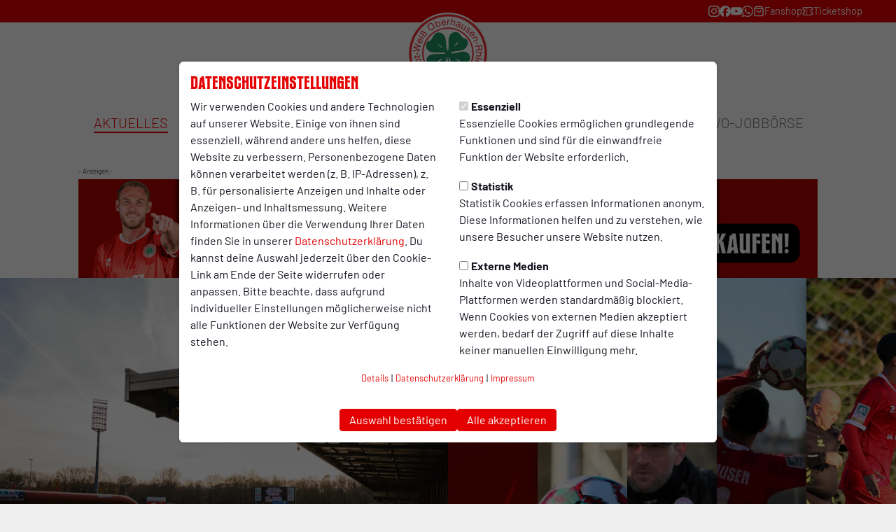

--- FILE ---
content_type: text/html; charset=utf-8
request_url: https://www.rwo1904.de/aktuelles
body_size: 228844
content:
<!DOCTYPE html>
<html lang="de" prefix="og: https://ogp.me/ns# website: https://ogp.me/ns/website# fb: https://ogp.me/ns/fb#">
    <head>
        <title>Aktuelles | SC Rot-Weiß Oberhausen</title>
        <meta charset="utf-8" />
        <meta http-equiv="x-ua-compatible" content="ie=edge" />
        <meta name="viewport" content="width=device-width, initial-scale=1, shrink-to-fit=no" />
        <meta name="generator" content="ClubShare" />
        
        
        
        <meta name="og:title" content="Aktuelles" />
        
        
        <meta name="og:type" content="website" />
        
        <meta name="og:site_name" content="Aktuelles" />
        
        
        <meta property="og:locale" content="de" />
        
        <meta name="twitter:card" content="summary_large_image" />
        
        <meta name="twitter:title" content="Aktuelles" />
        
        
        
        

        
          <script type="application/ld+json">
            {
              "@context": "https://schema.org",
              "@type": "WebSite",
              "mainEntityOfPage": {
                "@type": "WebPage",
                "@id": "https://"
              },
              "url": "https://",
              "name": "Aktuelles",
              "description": ""
            }
          </script>
        

        

        <link rel="sitemap" type="application/xml" href="/sitemaps/sitemap-index.xml" />
        <link rel="apple-touch-icon" sizes="180x180" href="/assets/icons/fd2f9499-ef35-4c9b-ace5-d5d430b7d0a0/apple-touch-icon.png">
        <link rel="icon" type="image/png" sizes="32x32" href="/assets/icons/fd2f9499-ef35-4c9b-ace5-d5d430b7d0a0/favicon-32x32.png">
        <link rel="icon" type="image/png" sizes="16x16" href="/assets/icons/fd2f9499-ef35-4c9b-ace5-d5d430b7d0a0/favicon-16x16.png">
        <link rel="manifest" href="/assets/icons/fd2f9499-ef35-4c9b-ace5-d5d430b7d0a0/site.webmanifest">
        <link rel="mask-icon" href="/assets/icons/fd2f9499-ef35-4c9b-ace5-d5d430b7d0a0/safari-pinned-tab.svg">
        <link rel="shortcut icon" href="/assets/icons/fd2f9499-ef35-4c9b-ace5-d5d430b7d0a0/favicon.ico">
        <meta name="msapplication-TileColor" content="#00791d">
        <meta name="msapplication-config" content="/assets/icons/fd2f9499-ef35-4c9b-ace5-d5d430b7d0a0/browserconfig.xml">
        <meta name="theme-color" content="#ffffff">
        <link href="/assets/styles/fd2f9499-ef35-4c9b-ace5-d5d430b7d0a0.css" rel="stylesheet" />
        <script src="/assets/js/jquery-2.2.0.min.js" type="text/javascript"></script>
        <script src="/assets/js/default-4.0.js" type="text/javascript"></script>
        <script src="/assets/js/jquery.countdown.min.js" type="text/javascript" charset="utf-8"></script>
        <script src="/assets/js/swiper.min.js" type="text/javascript" charset="utf-8"></script>
        <script src="/assets/js/magnific-popup/magnific-popup.js" type="text/javascript" charset="utf-8"></script>

        
    </head>
    <body>
      
        <div class="wrapper">
          <header class="header">
  <div class="header__wrapper">
    <a href="/" class="header__logo-container">
      <img src="/assets/logos/fd2f9499-ef35-4c9b-ace5-d5d430b7d0a0.svg" class="header__logo" title="Zurück zur Startseite" alt="Logo SC Rot-Weiß Oberhausen">
    </a>
    <div class="header__meta">
      <div class="header__container">
        <nav class="header__meta__inner" aria-label="Meta Navigation">
          
            <ul class="header__meta__navigation header__meta__navigation--right">
              
                <li class="header__meta__navigation__link-item"><a href="https://www.instagram.com/rwo1904/" class="header__meta__navigation__link" target="_blank" title="Instagram"><i class="icon icon--instagram" aria-hidden="true"></i></a></li>
              
                <li class="header__meta__navigation__link-item"><a href="https://www.facebook.com/rwo1904" class="header__meta__navigation__link" target="_blank" title="Facebook"><i class="icon icon--facebook" aria-hidden="true"></i></a></li>
              
                <li class="header__meta__navigation__link-item"><a href="https://www.youtube.com/c/RotWeißOberhausen1904" class="header__meta__navigation__link" target="_blank" title="Youtube"><i class="icon icon--youtube" aria-hidden="true"></i></a></li>
              
                <li class="header__meta__navigation__link-item"><a href="https://whatsapp.com/channel/0029VaCnwTe65yDGNfMdX41I" class="header__meta__navigation__link" target="_blank" title="WhatsApp"><i class="icon icon--whatsapp" aria-hidden="true"></i></a></li>
              
                <li class="header__meta__navigation__link-item"><a href="https://www.rwo-fanshop.de/" class="header__meta__navigation__link" target="_blank" title="Fanshop"><i class="icon icon--shop" aria-hidden="true"></i>Fanshop</a></li>
              
                <li class="header__meta__navigation__link-item"><a href="https://www.lms-ticket.de/rwo/" class="header__meta__navigation__link" target="_blank" title="Ticketshop"><i class="icon icon--ticket" aria-hidden="true"></i>Ticketshop</a></li>
              
            </ul>
          
        </nav>
      </div>
    </div>
    <div class="header__navigation">
      <div class="header__container">
        <a href="/" class="header__logo-container header__logo-container--sticky">
          <img src="/assets/logos/fd2f9499-ef35-4c9b-ace5-d5d430b7d0a0.svg" class="header__logo header__logo--sticky" title="Zurück zur Startseite" alt="Logo SC Rot-Weiß Oberhausen">
        </a>
        <nav class="header__main-navigation__container" aria-label="Hauptmenü">
    <ul class="header__main-navigation" role="menubar">
        
            
                
                    
                        <li class="header__main-navigation-item header__main-navigation-item--main header__main-navigation-item--main--active" role="none">
  
    <a
      id="main-menuitem-0"
      href="/aktuelles"
      title="Aktuelles"
      class="header__main-navigation-item__link header__main-navigation-item__link--main"
      role="menuitem"
      tabindex="0"
      
      
        aria-haspopup="true"
        aria-expanded="false"
        aria-controls="submenu-0"
      
    >
  
      
      <span class="header__main-navigation-item__title">Aktuelles</span>
  
    </a>
  
  
    <ul
      id="submenu-0"
      class="header__main-navigation__sub-menu header__main-navigation__sub-menu--second-level"
      role="menu"
      aria-labelledby="main-menuitem-0"
      hidden
    >
      
        
        <li class="header__main-navigation-item header__main-navigation-item--subpage" role="none">
  
    <a
      id="main-menuitem-0-0"
      href="/aktuelles/nachrichtenarchiv"
      title="Nachrichtenarchiv"
      class="header__main-navigation-item__link header__main-navigation-item__link--subitem"
      role="menuitem"
      tabindex="0"
      
      
    >
  
      <span class="header__main-navigation-item__title">Nachrichtenarchiv</span>
  
    </a>
  
  
</li>

      
        
        <li class="header__main-navigation-item header__main-navigation-item--subpage" role="none">
  
    <a
      id="main-menuitem-0-1"
      href="/aktuelles/rwo-tv"
      title="RWO.tv"
      class="header__main-navigation-item__link header__main-navigation-item__link--subitem"
      role="menuitem"
      tabindex="0"
      
      
    >
  
      <span class="header__main-navigation-item__title">RWO.tv</span>
  
    </a>
  
  
</li>

      
        
        <li class="header__main-navigation-item header__main-navigation-item--subpage" role="none">
  
    <a
      id="main-menuitem-0-2"
      href="/aktuelles/mitglieder-magazin"
      title="Mitglieder-Magazin"
      class="header__main-navigation-item__link header__main-navigation-item__link--subitem"
      role="menuitem"
      tabindex="0"
      
      
    >
  
      <span class="header__main-navigation-item__title">Mitglieder-Magazin</span>
  
    </a>
  
  
</li>

      
        
        <li class="header__main-navigation-item header__main-navigation-item--subpage" role="none">
  
    <a
      id="main-menuitem-0-3"
      href="/aktuelles/livestream"
      title="Livestream"
      class="header__main-navigation-item__link header__main-navigation-item__link--subitem"
      role="menuitem"
      tabindex="0"
      
      
    >
  
      <span class="header__main-navigation-item__title">Livestream</span>
  
    </a>
  
  
</li>

      
        
        <li class="header__main-navigation-item header__main-navigation-item--subpage" role="none">
  
    <a
      id="main-menuitem-0-4"
      href="/aktuelles/social-media"
      title="Social Media"
      class="header__main-navigation-item__link header__main-navigation-item__link--subitem"
      role="menuitem"
      tabindex="0"
      
      
    >
  
      <span class="header__main-navigation-item__title">Social Media</span>
  
    </a>
  
  
</li>

      
    </ul>
  
</li>

                    
                
            
        
            
                
                    
                        <li class="header__main-navigation-item header__main-navigation-item--main" role="none">
  
    <span
      id="main-menuitem-1"
      class="header__main-navigation-item__link header__main-navigation-item__link--main"
      role="menuitem"
      tabindex="0"
      
        aria-haspopup="true"
        aria-expanded="false"
        aria-controls="submenu-1"
      
    >
  
      
      <span class="header__main-navigation-item__title">Teams</span>
  
    </span>
  
  
    <ul
      id="submenu-1"
      class="header__main-navigation__sub-menu header__main-navigation__sub-menu--second-level"
      role="menu"
      aria-labelledby="main-menuitem-1"
      hidden
    >
      
        
        <li class="header__main-navigation-item header__main-navigation-item--subpage" role="none">
  
    <a
      id="main-menuitem-1-0"
      href="/teams/profis"
      title="Profis"
      class="header__main-navigation-item__link header__main-navigation-item__link--subitem"
      role="menuitem"
      tabindex="0"
      
      
    >
  
      <span class="header__main-navigation-item__title">Profis</span>
  
    </a>
  
  
</li>

      
        
        <li class="header__main-navigation-item header__main-navigation-item--subpage" role="none">
  
    <a
      id="main-menuitem-1-1"
      href="/teams/frauen"
      title="Frauen"
      class="header__main-navigation-item__link header__main-navigation-item__link--subitem"
      role="menuitem"
      tabindex="0"
      
      
    >
  
      <span class="header__main-navigation-item__title">Frauen</span>
  
    </a>
  
  
</li>

      
        
        <li class="header__main-navigation-item header__main-navigation-item--subpage" role="none">
  
    <a
      id="main-menuitem-1-2"
      href="/teams/rwo-ii"
      title="RWO II"
      class="header__main-navigation-item__link header__main-navigation-item__link--subitem"
      role="menuitem"
      tabindex="0"
      
      
    >
  
      <span class="header__main-navigation-item__title">RWO II</span>
  
    </a>
  
  
</li>

      
        
        <li class="header__main-navigation-item header__main-navigation-item--subpage" role="none">
  
    <a
      id="main-menuitem-1-3"
      href="/teams/handball-2023-08-22"
      title="Handball"
      class="header__main-navigation-item__link header__main-navigation-item__link--subitem"
      role="menuitem"
      tabindex="0"
      
      
    >
  
      <span class="header__main-navigation-item__title">Handball</span>
  
    </a>
  
  
</li>

      
        
        <li class="header__main-navigation-item header__main-navigation-item--subpage" role="none">
  
    <a
      id="main-menuitem-1-4"
      href="/teams/endurance"
      title="Endurance"
      class="header__main-navigation-item__link header__main-navigation-item__link--subitem"
      role="menuitem"
      tabindex="0"
      
      
        aria-haspopup="true"
        aria-expanded="false"
        aria-controls="submenu-1-4"
      
    >
  
      <span class="header__main-navigation-item__title">Endurance</span>
  
    </a>
  
  
    <ul
      id="submenu-1-4"
      class="header__main-navigation__sub-menu header__main-navigation__sub-menu--third-level"
      role="menu"
      aria-labelledby="main-menuitem-1-4"
      hidden
    >
      
        
        <li class="header__main-navigation-item header__main-navigation-item--subpage" role="none">
  
    <a
      id="main-menuitem-1-4-0"
      href="/teams/endurance/kleeblattlauf"
      title="Kleeblattlauf"
      class="header__main-navigation-item__link header__main-navigation-item__link--subitem"
      role="menuitem"
      tabindex="0"
      
      
    >
  
      <span class="header__main-navigation-item__title">Kleeblattlauf</span>
  
    </a>
  
  
</li>

      
        
        <li class="header__main-navigation-item header__main-navigation-item--subpage" role="none">
  
    <a
      id="main-menuitem-1-4-1"
      href="/teams/endurance/trainer"
      title="Trainer"
      class="header__main-navigation-item__link header__main-navigation-item__link--subitem"
      role="menuitem"
      tabindex="0"
      
      
    >
  
      <span class="header__main-navigation-item__title">Trainer</span>
  
    </a>
  
  
</li>

      
        
        <li class="header__main-navigation-item header__main-navigation-item--subpage" role="none">
  
    <a
      id="main-menuitem-1-4-2"
      href="/teams/endurance/funktionsteam"
      title="Funktionsteam"
      class="header__main-navigation-item__link header__main-navigation-item__link--subitem"
      role="menuitem"
      tabindex="0"
      
      
    >
  
      <span class="header__main-navigation-item__title">Funktionsteam</span>
  
    </a>
  
  
</li>

      
    </ul>
  
</li>

      
    </ul>
  
</li>

                    
                
            
        
            
                
                    
                        <li class="header__main-navigation-item header__main-navigation-item--main" role="none">
  
    <a
      id="main-menuitem-2"
      href="/nachwuchs"
      title="Nachwuchs"
      class="header__main-navigation-item__link header__main-navigation-item__link--main"
      role="menuitem"
      tabindex="0"
      
      
        aria-haspopup="true"
        aria-expanded="false"
        aria-controls="submenu-2"
      
    >
  
      
      <span class="header__main-navigation-item__title">Nachwuchs</span>
  
    </a>
  
  
    <ul
      id="submenu-2"
      class="header__main-navigation__sub-menu header__main-navigation__sub-menu--second-level"
      role="menu"
      aria-labelledby="main-menuitem-2"
      hidden
    >
      
        
        <li class="header__main-navigation-item header__main-navigation-item--subpage" role="none">
  
    <a
      id="main-menuitem-2-0"
      href="/nachwuchs/news"
      title="News"
      class="header__main-navigation-item__link header__main-navigation-item__link--subitem"
      role="menuitem"
      tabindex="0"
      
      
    >
  
      <span class="header__main-navigation-item__title">News</span>
  
    </a>
  
  
</li>

      
        
        <li class="header__main-navigation-item header__main-navigation-item--subpage" role="none">
  
    <a
      id="main-menuitem-2-1"
      href="/nachwuchs/jugendpartner"
      title="Jugendpartner"
      class="header__main-navigation-item__link header__main-navigation-item__link--subitem"
      role="menuitem"
      tabindex="0"
      
      
    >
  
      <span class="header__main-navigation-item__title">Jugendpartner</span>
  
    </a>
  
  
</li>

      
        
        <li class="header__main-navigation-item header__main-navigation-item--subpage" role="none">
  
    <a
      id="main-menuitem-2-2"
      href="/nachwuchs/ansprechpartner"
      title="Ansprechpartner"
      class="header__main-navigation-item__link header__main-navigation-item__link--subitem"
      role="menuitem"
      tabindex="0"
      
      
    >
  
      <span class="header__main-navigation-item__title">Ansprechpartner</span>
  
    </a>
  
  
</li>

      
        
        <li class="header__main-navigation-item header__main-navigation-item--subpage" role="none">
  
    <a
      id="main-menuitem-2-3"
      href="/nachwuchs/spielorte"
      title="Spielorte"
      class="header__main-navigation-item__link header__main-navigation-item__link--subitem"
      role="menuitem"
      tabindex="0"
      
      
    >
  
      <span class="header__main-navigation-item__title">Spielorte</span>
  
    </a>
  
  
</li>

      
        
        <li class="header__main-navigation-item header__main-navigation-item--subpage" role="none">
  
    <a
      id="main-menuitem-2-4"
      href="/nachwuchs/nachwuchszentrum"
      title="Nachwuchszentrum"
      class="header__main-navigation-item__link header__main-navigation-item__link--subitem"
      role="menuitem"
      tabindex="0"
      
      
        aria-haspopup="true"
        aria-expanded="false"
        aria-controls="submenu-2-4"
      
    >
  
      <span class="header__main-navigation-item__title">Nachwuchszentrum</span>
  
    </a>
  
  
    <ul
      id="submenu-2-4"
      class="header__main-navigation__sub-menu header__main-navigation__sub-menu--third-level"
      role="menu"
      aria-labelledby="main-menuitem-2-4"
      hidden
    >
      
        
        <li class="header__main-navigation-item header__main-navigation-item--subpage" role="none">
  
    <a
      id="main-menuitem-2-4-0"
      href="/nachwuchs/nachwuchszentrum/anfahrt"
      title="Anfahrt"
      class="header__main-navigation-item__link header__main-navigation-item__link--subitem"
      role="menuitem"
      tabindex="0"
      
      
    >
  
      <span class="header__main-navigation-item__title">Anfahrt</span>
  
    </a>
  
  
</li>

      
        
        <li class="header__main-navigation-item header__main-navigation-item--subpage" role="none">
  
    <a
      id="main-menuitem-2-4-1"
      href="/nachwuchs/nachwuchszentrum/mitarbeiter-gesucht"
      title="Mitarbeiter gesucht"
      class="header__main-navigation-item__link header__main-navigation-item__link--subitem"
      role="menuitem"
      tabindex="0"
      
      
    >
  
      <span class="header__main-navigation-item__title">Mitarbeiter gesucht</span>
  
    </a>
  
  
</li>

      
    </ul>
  
</li>

      
        
        <li class="header__main-navigation-item header__main-navigation-item--subpage" role="none">
  
    <a
      id="main-menuitem-2-5"
      href="/nachwuchs/junioren"
      title="Junioren"
      class="header__main-navigation-item__link header__main-navigation-item__link--subitem"
      role="menuitem"
      tabindex="0"
      
      
        aria-haspopup="true"
        aria-expanded="false"
        aria-controls="submenu-2-5"
      
    >
  
      <span class="header__main-navigation-item__title">Junioren</span>
  
    </a>
  
  
    <ul
      id="submenu-2-5"
      class="header__main-navigation__sub-menu header__main-navigation__sub-menu--third-level"
      role="menu"
      aria-labelledby="main-menuitem-2-5"
      hidden
    >
      
        
        <li class="header__main-navigation-item header__main-navigation-item--subpage" role="none">
  
    <a
      id="main-menuitem-2-5-0"
      href="/nachwuchs/junioren/u19"
      title="U19"
      class="header__main-navigation-item__link header__main-navigation-item__link--subitem"
      role="menuitem"
      tabindex="0"
      
      
    >
  
      <span class="header__main-navigation-item__title">U19</span>
  
    </a>
  
  
</li>

      
        
        <li class="header__main-navigation-item header__main-navigation-item--subpage" role="none">
  
    <a
      id="main-menuitem-2-5-1"
      href="/nachwuchs/junioren/u17"
      title="U17"
      class="header__main-navigation-item__link header__main-navigation-item__link--subitem"
      role="menuitem"
      tabindex="0"
      
      
    >
  
      <span class="header__main-navigation-item__title">U17</span>
  
    </a>
  
  
</li>

      
        
        <li class="header__main-navigation-item header__main-navigation-item--subpage" role="none">
  
    <a
      id="main-menuitem-2-5-2"
      href="/nachwuchs/junioren/u16"
      title="U16"
      class="header__main-navigation-item__link header__main-navigation-item__link--subitem"
      role="menuitem"
      tabindex="0"
      
      
    >
  
      <span class="header__main-navigation-item__title">U16</span>
  
    </a>
  
  
</li>

      
        
        <li class="header__main-navigation-item header__main-navigation-item--subpage" role="none">
  
    <a
      id="main-menuitem-2-5-3"
      href="/nachwuchs/junioren/u15"
      title="U15"
      class="header__main-navigation-item__link header__main-navigation-item__link--subitem"
      role="menuitem"
      tabindex="0"
      
      
    >
  
      <span class="header__main-navigation-item__title">U15</span>
  
    </a>
  
  
</li>

      
        
        <li class="header__main-navigation-item header__main-navigation-item--subpage" role="none">
  
    <a
      id="main-menuitem-2-5-4"
      href="/nachwuchs/junioren/u14"
      title="U14"
      class="header__main-navigation-item__link header__main-navigation-item__link--subitem"
      role="menuitem"
      tabindex="0"
      
      
    >
  
      <span class="header__main-navigation-item__title">U14</span>
  
    </a>
  
  
</li>

      
        
        <li class="header__main-navigation-item header__main-navigation-item--subpage" role="none">
  
    <a
      id="main-menuitem-2-5-5"
      href="/nachwuchs/junioren/u13"
      title="U13"
      class="header__main-navigation-item__link header__main-navigation-item__link--subitem"
      role="menuitem"
      tabindex="0"
      
      
    >
  
      <span class="header__main-navigation-item__title">U13</span>
  
    </a>
  
  
</li>

      
        
        <li class="header__main-navigation-item header__main-navigation-item--subpage" role="none">
  
    <a
      id="main-menuitem-2-5-6"
      href="/nachwuchs/junioren/u12"
      title="U12"
      class="header__main-navigation-item__link header__main-navigation-item__link--subitem"
      role="menuitem"
      tabindex="0"
      
      
    >
  
      <span class="header__main-navigation-item__title">U12</span>
  
    </a>
  
  
</li>

      
        
        <li class="header__main-navigation-item header__main-navigation-item--subpage" role="none">
  
    <a
      id="main-menuitem-2-5-7"
      href="/nachwuchs/junioren/sichtungstraining"
      title="Sichtungstraining"
      class="header__main-navigation-item__link header__main-navigation-item__link--subitem"
      role="menuitem"
      tabindex="0"
      
      
    >
  
      <span class="header__main-navigation-item__title">Sichtungstraining</span>
  
    </a>
  
  
</li>

      
    </ul>
  
</li>

      
        
        <li class="header__main-navigation-item header__main-navigation-item--subpage" role="none">
  
    <a
      id="main-menuitem-2-6"
      href="/nachwuchs/juniorinnen"
      title="Juniorinnen"
      class="header__main-navigation-item__link header__main-navigation-item__link--subitem"
      role="menuitem"
      tabindex="0"
      
      
        aria-haspopup="true"
        aria-expanded="false"
        aria-controls="submenu-2-6"
      
    >
  
      <span class="header__main-navigation-item__title">Juniorinnen</span>
  
    </a>
  
  
    <ul
      id="submenu-2-6"
      class="header__main-navigation__sub-menu header__main-navigation__sub-menu--third-level"
      role="menu"
      aria-labelledby="main-menuitem-2-6"
      hidden
    >
      
        
        <li class="header__main-navigation-item header__main-navigation-item--subpage" role="none">
  
    <a
      id="main-menuitem-2-6-0"
      href="/nachwuchs/juniorinnen/u17-2023-07-15"
      title="U17"
      class="header__main-navigation-item__link header__main-navigation-item__link--subitem"
      role="menuitem"
      tabindex="0"
      
      
    >
  
      <span class="header__main-navigation-item__title">U17</span>
  
    </a>
  
  
</li>

      
        
        <li class="header__main-navigation-item header__main-navigation-item--subpage" role="none">
  
    <a
      id="main-menuitem-2-6-1"
      href="/nachwuchs/juniorinnen/u15-2023-07-15"
      title="U15"
      class="header__main-navigation-item__link header__main-navigation-item__link--subitem"
      role="menuitem"
      tabindex="0"
      
      
    >
  
      <span class="header__main-navigation-item__title">U15</span>
  
    </a>
  
  
</li>

      
        
        <li class="header__main-navigation-item header__main-navigation-item--subpage" role="none">
  
    <a
      id="main-menuitem-2-6-2"
      href="/nachwuchs/juniorinnen/u13-2023-07-15"
      title="U13"
      class="header__main-navigation-item__link header__main-navigation-item__link--subitem"
      role="menuitem"
      tabindex="0"
      
      
    >
  
      <span class="header__main-navigation-item__title">U13</span>
  
    </a>
  
  
</li>

      
        
        <li class="header__main-navigation-item header__main-navigation-item--subpage" role="none">
  
    <a
      id="main-menuitem-2-6-3"
      href="/nachwuchs/juniorinnen/sichtungstraining-2023-06-15"
      title="Sichtungstraining"
      class="header__main-navigation-item__link header__main-navigation-item__link--subitem"
      role="menuitem"
      tabindex="0"
      
      
    >
  
      <span class="header__main-navigation-item__title">Sichtungstraining</span>
  
    </a>
  
  
</li>

      
    </ul>
  
</li>

      
    </ul>
  
</li>

                    
                
            
        
            
                
                    
                        <li class="header__main-navigation-item header__main-navigation-item--main" role="none">
  
    <a
      id="main-menuitem-3"
      href="/verein"
      title="Verein"
      class="header__main-navigation-item__link header__main-navigation-item__link--main"
      role="menuitem"
      tabindex="0"
      
      
        aria-haspopup="true"
        aria-expanded="false"
        aria-controls="submenu-3"
      
    >
  
      
      <span class="header__main-navigation-item__title">Verein</span>
  
    </a>
  
  
    <ul
      id="submenu-3"
      class="header__main-navigation__sub-menu header__main-navigation__sub-menu--second-level"
      role="menu"
      aria-labelledby="main-menuitem-3"
      hidden
    >
      
        
        <li class="header__main-navigation-item header__main-navigation-item--subpage" role="none">
  
    <a
      id="main-menuitem-3-0"
      href="/verein/news"
      title="News"
      class="header__main-navigation-item__link header__main-navigation-item__link--subitem"
      role="menuitem"
      tabindex="0"
      
      
    >
  
      <span class="header__main-navigation-item__title">News</span>
  
    </a>
  
  
</li>

      
        
        <li class="header__main-navigation-item header__main-navigation-item--subpage" role="none">
  
    <a
      id="main-menuitem-3-1"
      href="/verein/kleeblatt-anleihe"
      title="Kleeblatt-Anleihe"
      class="header__main-navigation-item__link header__main-navigation-item__link--subitem"
      role="menuitem"
      tabindex="0"
      
      
    >
  
      <span class="header__main-navigation-item__title">Kleeblatt-Anleihe</span>
  
    </a>
  
  
</li>

      
        
        <li class="header__main-navigation-item header__main-navigation-item--subpage" role="none">
  
    <a
      id="main-menuitem-3-2"
      href="/verein/120-jahre-rwo"
      title="120 Jahre RWO"
      class="header__main-navigation-item__link header__main-navigation-item__link--subitem"
      role="menuitem"
      tabindex="0"
      
      
    >
  
      <span class="header__main-navigation-item__title">120 Jahre RWO</span>
  
    </a>
  
  
</li>

      
        
        <li class="header__main-navigation-item header__main-navigation-item--subpage" role="none">
  
    <a
      id="main-menuitem-3-3"
      href="/verein/gremien"
      title="Gremien"
      class="header__main-navigation-item__link header__main-navigation-item__link--subitem"
      role="menuitem"
      tabindex="0"
      
      
        aria-haspopup="true"
        aria-expanded="false"
        aria-controls="submenu-3-3"
      
    >
  
      <span class="header__main-navigation-item__title">Gremien</span>
  
    </a>
  
  
    <ul
      id="submenu-3-3"
      class="header__main-navigation__sub-menu header__main-navigation__sub-menu--third-level"
      role="menu"
      aria-labelledby="main-menuitem-3-3"
      hidden
    >
      
        
        <li class="header__main-navigation-item header__main-navigation-item--subpage" role="none">
  
    <a
      id="main-menuitem-3-3-0"
      href="/verein/gremien/aufsichtsrat"
      title="Aufsichtsrat"
      class="header__main-navigation-item__link header__main-navigation-item__link--subitem"
      role="menuitem"
      tabindex="0"
      
      
    >
  
      <span class="header__main-navigation-item__title">Aufsichtsrat</span>
  
    </a>
  
  
</li>

      
        
        <li class="header__main-navigation-item header__main-navigation-item--subpage" role="none">
  
    <a
      id="main-menuitem-3-3-1"
      href="/verein/gremien/vorstand"
      title="Vorstand"
      class="header__main-navigation-item__link header__main-navigation-item__link--subitem"
      role="menuitem"
      tabindex="0"
      
      
    >
  
      <span class="header__main-navigation-item__title">Vorstand</span>
  
    </a>
  
  
</li>

      
        
        <li class="header__main-navigation-item header__main-navigation-item--subpage" role="none">
  
    <a
      id="main-menuitem-3-3-2"
      href="/verein/gremien/wahlausschuss"
      title="Wahlausschuss"
      class="header__main-navigation-item__link header__main-navigation-item__link--subitem"
      role="menuitem"
      tabindex="0"
      
      
    >
  
      <span class="header__main-navigation-item__title">Wahlausschuss</span>
  
    </a>
  
  
</li>

      
        
        <li class="header__main-navigation-item header__main-navigation-item--subpage" role="none">
  
    <a
      id="main-menuitem-3-3-3"
      href="/verein/gremien/ehrenrat"
      title="Ehrenrat"
      class="header__main-navigation-item__link header__main-navigation-item__link--subitem"
      role="menuitem"
      tabindex="0"
      
      
    >
  
      <span class="header__main-navigation-item__title">Ehrenrat</span>
  
    </a>
  
  
</li>

      
    </ul>
  
</li>

      
        
        <li class="header__main-navigation-item header__main-navigation-item--subpage" role="none">
  
    <a
      id="main-menuitem-3-4"
      href="/verein/geschaeftsstelle"
      title="Geschäftsstelle"
      class="header__main-navigation-item__link header__main-navigation-item__link--subitem"
      role="menuitem"
      tabindex="0"
      
      
        aria-haspopup="true"
        aria-expanded="false"
        aria-controls="submenu-3-4"
      
    >
  
      <span class="header__main-navigation-item__title">Geschäftsstelle</span>
  
    </a>
  
  
    <ul
      id="submenu-3-4"
      class="header__main-navigation__sub-menu header__main-navigation__sub-menu--third-level"
      role="menu"
      aria-labelledby="main-menuitem-3-4"
      hidden
    >
      
        
        <li class="header__main-navigation-item header__main-navigation-item--subpage" role="none">
  
    <a
      id="main-menuitem-3-4-0"
      href="/verein/geschaeftsstelle/geschaeftsstelle-ansprechpartner-2023-06-15"
      title="Ansprechpartner"
      class="header__main-navigation-item__link header__main-navigation-item__link--subitem"
      role="menuitem"
      tabindex="0"
      
      
    >
  
      <span class="header__main-navigation-item__title">Ansprechpartner</span>
  
    </a>
  
  
</li>

      
        
        <li class="header__main-navigation-item header__main-navigation-item--subpage" role="none">
  
    <a
      id="main-menuitem-3-4-1"
      href="/verein/geschaeftsstelle/oeffnungszeiten"
      title="Öffnungszeiten"
      class="header__main-navigation-item__link header__main-navigation-item__link--subitem"
      role="menuitem"
      tabindex="0"
      
      
    >
  
      <span class="header__main-navigation-item__title">Öffnungszeiten</span>
  
    </a>
  
  
</li>

      
        
        <li class="header__main-navigation-item header__main-navigation-item--subpage" role="none">
  
    <a
      id="main-menuitem-3-4-2"
      href="/verein/geschaeftsstelle/kontakt-geschaeftsstelle"
      title="Kontakt Geschäftsstelle"
      class="header__main-navigation-item__link header__main-navigation-item__link--subitem"
      role="menuitem"
      tabindex="0"
      
      
    >
  
      <span class="header__main-navigation-item__title">Kontakt Geschäftsstelle</span>
  
    </a>
  
  
</li>

      
    </ul>
  
</li>

      
        
        <li class="header__main-navigation-item header__main-navigation-item--subpage" role="none">
  
    <a
      id="main-menuitem-3-5"
      href="/verein/mitgliedschaft"
      title="Mitgliedschaft"
      class="header__main-navigation-item__link header__main-navigation-item__link--subitem"
      role="menuitem"
      tabindex="0"
      
      
        aria-haspopup="true"
        aria-expanded="false"
        aria-controls="submenu-3-5"
      
    >
  
      <span class="header__main-navigation-item__title">Mitgliedschaft</span>
  
    </a>
  
  
    <ul
      id="submenu-3-5"
      class="header__main-navigation__sub-menu header__main-navigation__sub-menu--third-level"
      role="menu"
      aria-labelledby="main-menuitem-3-5"
      hidden
    >
      
        
        <li class="header__main-navigation-item header__main-navigation-item--subpage" role="none">
  
    <a
      id="main-menuitem-3-5-0"
      href="/verein/mitgliedschaft/mitglied-werden"
      title="Mitglied werden"
      class="header__main-navigation-item__link header__main-navigation-item__link--subitem"
      role="menuitem"
      tabindex="0"
      
      
    >
  
      <span class="header__main-navigation-item__title">Mitglied werden</span>
  
    </a>
  
  
</li>

      
        
        <li class="header__main-navigation-item header__main-navigation-item--subpage" role="none">
  
    <a
      id="main-menuitem-3-5-1"
      href="/verein/mitgliedschaft/lebenslange-mitgliedschaft"
      title="Lebenslange Mitgliedschaft"
      class="header__main-navigation-item__link header__main-navigation-item__link--subitem"
      role="menuitem"
      tabindex="0"
      
      
    >
  
      <span class="header__main-navigation-item__title">Lebenslange Mitgliedschaft</span>
  
    </a>
  
  
</li>

      
        
        <li class="header__main-navigation-item header__main-navigation-item--subpage" role="none">
  
    <a
      id="main-menuitem-3-5-2"
      href="/verein/mitgliedschaft/tiermitgliedschaft"
      title="Tiermitgliedschaft"
      class="header__main-navigation-item__link header__main-navigation-item__link--subitem"
      role="menuitem"
      tabindex="0"
      
      
    >
  
      <span class="header__main-navigation-item__title">Tiermitgliedschaft</span>
  
    </a>
  
  
</li>

      
    </ul>
  
</li>

      
        
        <li class="header__main-navigation-item header__main-navigation-item--subpage" role="none">
  
    <a
      id="main-menuitem-3-6"
      href="/verein/soziales-engagement"
      title="Soziales Engagement"
      class="header__main-navigation-item__link header__main-navigation-item__link--subitem"
      role="menuitem"
      tabindex="0"
      
      
    >
  
      <span class="header__main-navigation-item__title">Soziales Engagement</span>
  
    </a>
  
  
</li>

      
        
        <li class="header__main-navigation-item header__main-navigation-item--subpage" role="none">
  
    <a
      id="main-menuitem-3-7"
      href="/verein/organigramm"
      title="Organigramm"
      class="header__main-navigation-item__link header__main-navigation-item__link--subitem"
      role="menuitem"
      tabindex="0"
      
      
    >
  
      <span class="header__main-navigation-item__title">Organigramm</span>
  
    </a>
  
  
</li>

      
        
        <li class="header__main-navigation-item header__main-navigation-item--subpage" role="none">
  
    <a
      id="main-menuitem-3-8"
      href="/verein/foerderverein"
      title="Förderverein"
      class="header__main-navigation-item__link header__main-navigation-item__link--subitem"
      role="menuitem"
      tabindex="0"
      
      
    >
  
      <span class="header__main-navigation-item__title">Förderverein</span>
  
    </a>
  
  
</li>

      
        
        <li class="header__main-navigation-item header__main-navigation-item--subpage" role="none">
  
    <a
      id="main-menuitem-3-9"
      href="/verein/traditionsgemeinschaft"
      title="Traditionsgemeinschaft"
      class="header__main-navigation-item__link header__main-navigation-item__link--subitem"
      role="menuitem"
      tabindex="0"
      
      
    >
  
      <span class="header__main-navigation-item__title">Traditionsgemeinschaft</span>
  
    </a>
  
  
</li>

      
        
        <li class="header__main-navigation-item header__main-navigation-item--subpage" role="none">
  
    <a
      id="main-menuitem-3-10"
      href="/verein/spenden-2024-10-25"
      title="Spenden"
      class="header__main-navigation-item__link header__main-navigation-item__link--subitem"
      role="menuitem"
      tabindex="0"
      
      
    >
  
      <span class="header__main-navigation-item__title">Spenden</span>
  
    </a>
  
  
</li>

      
        
        <li class="header__main-navigation-item header__main-navigation-item--subpage" role="none">
  
    <a
      id="main-menuitem-3-11"
      href="/verein/historie"
      title="Historie"
      class="header__main-navigation-item__link header__main-navigation-item__link--subitem"
      role="menuitem"
      tabindex="0"
      
      
    >
  
      <span class="header__main-navigation-item__title">Historie</span>
  
    </a>
  
  
</li>

      
    </ul>
  
</li>

                    
                
            
        
            
                
                    
                        <li class="header__main-navigation-item header__main-navigation-item--main" role="none">
  
    <a
      id="main-menuitem-4"
      href="/stadion"
      title="Stadion"
      class="header__main-navigation-item__link header__main-navigation-item__link--main"
      role="menuitem"
      tabindex="0"
      
      
        aria-haspopup="true"
        aria-expanded="false"
        aria-controls="submenu-4"
      
    >
  
      
      <span class="header__main-navigation-item__title">Stadion</span>
  
    </a>
  
  
    <ul
      id="submenu-4"
      class="header__main-navigation__sub-menu header__main-navigation__sub-menu--second-level"
      role="menu"
      aria-labelledby="main-menuitem-4"
      hidden
    >
      
        
        <li class="header__main-navigation-item header__main-navigation-item--subpage" role="none">
  
    <a
      id="main-menuitem-4-0"
      href="/stadion/stadion-niederrhein"
      title="Stadion Niederrhein"
      class="header__main-navigation-item__link header__main-navigation-item__link--subitem"
      role="menuitem"
      tabindex="0"
      
      
        aria-haspopup="true"
        aria-expanded="false"
        aria-controls="submenu-4-0"
      
    >
  
      <span class="header__main-navigation-item__title">Stadion Niederrhein</span>
  
    </a>
  
  
    <ul
      id="submenu-4-0"
      class="header__main-navigation__sub-menu header__main-navigation__sub-menu--third-level"
      role="menu"
      aria-labelledby="main-menuitem-4-0"
      hidden
    >
      
        
        <li class="header__main-navigation-item header__main-navigation-item--subpage" role="none">
  
    <a
      id="main-menuitem-4-0-0"
      href="/stadion/stadion-niederrhein/stadionplan"
      title="Stadionplan"
      class="header__main-navigation-item__link header__main-navigation-item__link--subitem"
      role="menuitem"
      tabindex="0"
      
      
    >
  
      <span class="header__main-navigation-item__title">Stadionplan</span>
  
    </a>
  
  
</li>

      
    </ul>
  
</li>

      
        
        <li class="header__main-navigation-item header__main-navigation-item--subpage" role="none">
  
    <a
      id="main-menuitem-4-1"
      href="/stadion/tickets"
      title="Tickets"
      class="header__main-navigation-item__link header__main-navigation-item__link--subitem"
      role="menuitem"
      tabindex="0"
      
      
        aria-haspopup="true"
        aria-expanded="false"
        aria-controls="submenu-4-1"
      
    >
  
      <span class="header__main-navigation-item__title">Tickets</span>
  
    </a>
  
  
    <ul
      id="submenu-4-1"
      class="header__main-navigation__sub-menu header__main-navigation__sub-menu--third-level"
      role="menu"
      aria-labelledby="main-menuitem-4-1"
      hidden
    >
      
        
        <li class="header__main-navigation-item header__main-navigation-item--subpage" role="none">
  
    <a
      id="main-menuitem-4-1-0"
      href="/stadion/tickets/tageskarten"
      title="Tageskarten"
      class="header__main-navigation-item__link header__main-navigation-item__link--subitem"
      role="menuitem"
      tabindex="0"
      
      
    >
  
      <span class="header__main-navigation-item__title">Tageskarten</span>
  
    </a>
  
  
</li>

      
        
        <li class="header__main-navigation-item header__main-navigation-item--subpage" role="none">
  
    <a
      id="main-menuitem-4-1-1"
      href="/stadion/tickets/dauerkarten"
      title="Dauerkarten"
      class="header__main-navigation-item__link header__main-navigation-item__link--subitem"
      role="menuitem"
      tabindex="0"
      
      
    >
  
      <span class="header__main-navigation-item__title">Dauerkarten</span>
  
    </a>
  
  
</li>

      
        
        <li class="header__main-navigation-item header__main-navigation-item--subpage" role="none">
  
    <a
      id="main-menuitem-4-1-2"
      href="/stadion/tickets/dauerkarten-25-26"
      title="Dauerkarten 25/26"
      class="header__main-navigation-item__link header__main-navigation-item__link--subitem"
      role="menuitem"
      tabindex="0"
      
      
    >
  
      <span class="header__main-navigation-item__title">Dauerkarten 25/26</span>
  
    </a>
  
  
</li>

      
        
        <li class="header__main-navigation-item header__main-navigation-item--subpage" role="none">
  
    <a
      id="main-menuitem-4-1-3"
      href="/stadion/tickets/gruppenbestellungen"
      title="Gruppenbestellungen"
      class="header__main-navigation-item__link header__main-navigation-item__link--subitem"
      role="menuitem"
      tabindex="0"
      
      
    >
  
      <span class="header__main-navigation-item__title">Gruppenbestellungen</span>
  
    </a>
  
  
</li>

      
        
        <li class="header__main-navigation-item header__main-navigation-item--subpage" role="none">
  
    <a
      id="main-menuitem-4-1-4"
      href="/stadion/tickets/vorverkauf"
      title="Vorverkauf"
      class="header__main-navigation-item__link header__main-navigation-item__link--subitem"
      role="menuitem"
      tabindex="0"
      
      
    >
  
      <span class="header__main-navigation-item__title">Vorverkauf</span>
  
    </a>
  
  
</li>

      
    </ul>
  
</li>

      
        
        <li class="header__main-navigation-item header__main-navigation-item--subpage" role="none">
  
    <a
      id="main-menuitem-4-2"
      href="/stadion/anreise"
      title="Anreise"
      class="header__main-navigation-item__link header__main-navigation-item__link--subitem"
      role="menuitem"
      tabindex="0"
      
      
    >
  
      <span class="header__main-navigation-item__title">Anreise</span>
  
    </a>
  
  
</li>

      
        
        <li class="header__main-navigation-item header__main-navigation-item--subpage" role="none">
  
    <a
      id="main-menuitem-4-3"
      href="/stadion/parkplaetze"
      title="Parkplätze"
      class="header__main-navigation-item__link header__main-navigation-item__link--subitem"
      role="menuitem"
      tabindex="0"
      
      
    >
  
      <span class="header__main-navigation-item__title">Parkplätze</span>
  
    </a>
  
  
</li>

      
        
        <li class="header__main-navigation-item header__main-navigation-item--subpage" role="none">
  
    <a
      id="main-menuitem-4-4"
      href="/stadion/presse"
      title="Presse"
      class="header__main-navigation-item__link header__main-navigation-item__link--subitem"
      role="menuitem"
      tabindex="0"
      
      
        aria-haspopup="true"
        aria-expanded="false"
        aria-controls="submenu-4-4"
      
    >
  
      <span class="header__main-navigation-item__title">Presse</span>
  
    </a>
  
  
    <ul
      id="submenu-4-4"
      class="header__main-navigation__sub-menu header__main-navigation__sub-menu--third-level"
      role="menu"
      aria-labelledby="main-menuitem-4-4"
      hidden
    >
      
        
        <li class="header__main-navigation-item header__main-navigation-item--subpage" role="none">
  
    <a
      id="main-menuitem-4-4-0"
      href="/stadion/presse/akkreditierungen"
      title="Akkreditierungen"
      class="header__main-navigation-item__link header__main-navigation-item__link--subitem"
      role="menuitem"
      tabindex="0"
      
      
    >
  
      <span class="header__main-navigation-item__title">Akkreditierungen</span>
  
    </a>
  
  
</li>

      
        
        <li class="header__main-navigation-item header__main-navigation-item--subpage" role="none">
  
    <a
      id="main-menuitem-4-4-1"
      href="/stadion/presse/interviews"
      title="Interviews"
      class="header__main-navigation-item__link header__main-navigation-item__link--subitem"
      role="menuitem"
      tabindex="0"
      
      
    >
  
      <span class="header__main-navigation-item__title">Interviews</span>
  
    </a>
  
  
</li>

      
        
        <li class="header__main-navigation-item header__main-navigation-item--subpage" role="none">
  
    <a
      id="main-menuitem-4-4-2"
      href="/stadion/presse/medieninformationen"
      title="Medieninformationen"
      class="header__main-navigation-item__link header__main-navigation-item__link--subitem"
      role="menuitem"
      tabindex="0"
      
      
    >
  
      <span class="header__main-navigation-item__title">Medieninformationen</span>
  
    </a>
  
  
</li>

      
    </ul>
  
</li>

      
        
        <li class="header__main-navigation-item header__main-navigation-item--subpage" role="none">
  
    <a
      id="main-menuitem-4-5"
      href="/stadion/gastro-veranstaltungen"
      title="Gastro & Veranstaltungen"
      class="header__main-navigation-item__link header__main-navigation-item__link--subitem"
      role="menuitem"
      tabindex="0"
      
      
    >
  
      <span class="header__main-navigation-item__title">Gastro & Veranstaltungen</span>
  
    </a>
  
  
</li>

      
        
        <li class="header__main-navigation-item header__main-navigation-item--subpage" role="none">
  
    <a
      id="main-menuitem-4-6"
      href="/stadion/stadionfuehrung"
      title="Stadionführung"
      class="header__main-navigation-item__link header__main-navigation-item__link--subitem"
      role="menuitem"
      tabindex="0"
      
      
    >
  
      <span class="header__main-navigation-item__title">Stadionführung</span>
  
    </a>
  
  
</li>

      
        
        <li class="header__main-navigation-item header__main-navigation-item--subpage" role="none">
  
    <a
      id="main-menuitem-4-7"
      href="/stadion/spieltags-crew"
      title="Spieltags-Crew"
      class="header__main-navigation-item__link header__main-navigation-item__link--subitem"
      role="menuitem"
      tabindex="0"
      
      
    >
  
      <span class="header__main-navigation-item__title">Spieltags-Crew</span>
  
    </a>
  
  
</li>

      
        
        <li class="header__main-navigation-item header__main-navigation-item--subpage" role="none">
  
    <a
      id="main-menuitem-4-8"
      href="/stadion/fankneipe"
      title="Fankneipe"
      class="header__main-navigation-item__link header__main-navigation-item__link--subitem"
      role="menuitem"
      tabindex="0"
      
      
    >
  
      <span class="header__main-navigation-item__title">Fankneipe</span>
  
    </a>
  
  
</li>

      
        
        <li class="header__main-navigation-item header__main-navigation-item--subpage" role="none">
  
    <a
      id="main-menuitem-4-9"
      href="/stadion/stadiongruesse"
      title="Stadiongrüße"
      class="header__main-navigation-item__link header__main-navigation-item__link--subitem"
      role="menuitem"
      tabindex="0"
      
      
    >
  
      <span class="header__main-navigation-item__title">Stadiongrüße</span>
  
    </a>
  
  
</li>

      
    </ul>
  
</li>

                    
                
            
        
            
                
                    
                        <li class="header__main-navigation-item header__main-navigation-item--main" role="none">
  
    <a
      id="main-menuitem-5"
      href="/kids-co"
      title="Kids & Co."
      class="header__main-navigation-item__link header__main-navigation-item__link--main"
      role="menuitem"
      tabindex="0"
      
      
        aria-haspopup="true"
        aria-expanded="false"
        aria-controls="submenu-5"
      
    >
  
      
      <span class="header__main-navigation-item__title">Kids & Co.</span>
  
    </a>
  
  
    <ul
      id="submenu-5"
      class="header__main-navigation__sub-menu header__main-navigation__sub-menu--second-level"
      role="menu"
      aria-labelledby="main-menuitem-5"
      hidden
    >
      
        
        <li class="header__main-navigation-item header__main-navigation-item--subpage" role="none">
  
    <a
      id="main-menuitem-5-0"
      href="/kids-co/news"
      title="News"
      class="header__main-navigation-item__link header__main-navigation-item__link--subitem"
      role="menuitem"
      tabindex="0"
      
      
    >
  
      <span class="header__main-navigation-item__title">News</span>
  
    </a>
  
  
</li>

      
        
        <li class="header__main-navigation-item header__main-navigation-item--subpage" role="none">
  
    <a
      id="main-menuitem-5-1"
      href="/kids-co/fussballschule"
      title="Fußballschule"
      class="header__main-navigation-item__link header__main-navigation-item__link--subitem"
      role="menuitem"
      tabindex="0"
      
      
    >
  
      <span class="header__main-navigation-item__title">Fußballschule</span>
  
    </a>
  
  
</li>

      
        
        <li class="header__main-navigation-item header__main-navigation-item--subpage" role="none">
  
    <a
      id="main-menuitem-5-2"
      href="/kids-co/torwartschule"
      title="Torwartschule"
      class="header__main-navigation-item__link header__main-navigation-item__link--subitem"
      role="menuitem"
      tabindex="0"
      
      
    >
  
      <span class="header__main-navigation-item__title">Torwartschule</span>
  
    </a>
  
  
</li>

      
        
        <li class="header__main-navigation-item header__main-navigation-item--subpage" role="none">
  
    <a
      id="main-menuitem-5-3"
      href="/kids-co/kleeblattcamp"
      title="Kleeblattcamp"
      class="header__main-navigation-item__link header__main-navigation-item__link--subitem"
      role="menuitem"
      tabindex="0"
      
      
    >
  
      <span class="header__main-navigation-item__title">Kleeblattcamp</span>
  
    </a>
  
  
</li>

      
        
        <li class="header__main-navigation-item header__main-navigation-item--subpage" role="none">
  
    <a
      id="main-menuitem-5-4"
      href="/kids-co/evo-kidsday"
      title="evo-kidsday"
      class="header__main-navigation-item__link header__main-navigation-item__link--subitem"
      role="menuitem"
      tabindex="0"
      
      
    >
  
      <span class="header__main-navigation-item__title">evo-kidsday</span>
  
    </a>
  
  
</li>

      
        
        <li class="header__main-navigation-item header__main-navigation-item--subpage" role="none">
  
    <a
      id="main-menuitem-5-5"
      href="/kids-co/kidsclub"
      title="Kidsclub"
      class="header__main-navigation-item__link header__main-navigation-item__link--subitem"
      role="menuitem"
      tabindex="0"
      
      
    >
  
      <span class="header__main-navigation-item__title">Kidsclub</span>
  
    </a>
  
  
</li>

      
        
        <li class="header__main-navigation-item header__main-navigation-item--subpage" role="none">
  
    <a
      id="main-menuitem-5-6"
      href="/kids-co/rwo-schools-day"
      title="RWO-Schools-Day"
      class="header__main-navigation-item__link header__main-navigation-item__link--subitem"
      role="menuitem"
      tabindex="0"
      
      
    >
  
      <span class="header__main-navigation-item__title">RWO-Schools-Day</span>
  
    </a>
  
  
</li>

      
    </ul>
  
</li>

                    
                
            
        
            
                
                    
                        <li class="header__main-navigation-item header__main-navigation-item--main" role="none">
  
    <a
      id="main-menuitem-6"
      href="/fans"
      title="Fans"
      class="header__main-navigation-item__link header__main-navigation-item__link--main"
      role="menuitem"
      tabindex="0"
      
      
        aria-haspopup="true"
        aria-expanded="false"
        aria-controls="submenu-6"
      
    >
  
      
      <span class="header__main-navigation-item__title">Fans</span>
  
    </a>
  
  
    <ul
      id="submenu-6"
      class="header__main-navigation__sub-menu header__main-navigation__sub-menu--second-level"
      role="menu"
      aria-labelledby="main-menuitem-6"
      hidden
    >
      
        
        <li class="header__main-navigation-item header__main-navigation-item--subpage" role="none">
  
    <a
      id="main-menuitem-6-0"
      href="/fans/news"
      title="News"
      class="header__main-navigation-item__link header__main-navigation-item__link--subitem"
      role="menuitem"
      tabindex="0"
      
      
    >
  
      <span class="header__main-navigation-item__title">News</span>
  
    </a>
  
  
</li>

      
        
        <li class="header__main-navigation-item header__main-navigation-item--subpage" role="none">
  
    <a
      id="main-menuitem-6-1"
      href="/fans/fanshop"
      title="Fanshop"
      class="header__main-navigation-item__link header__main-navigation-item__link--subitem"
      role="menuitem"
      tabindex="0"
      
      
    >
  
      <span class="header__main-navigation-item__title">Fanshop</span>
  
    </a>
  
  
</li>

      
        
        <li class="header__main-navigation-item header__main-navigation-item--subpage" role="none">
  
    <a
      id="main-menuitem-6-2"
      href="/fans/fanbeauftragte"
      title="Fanbeauftragte"
      class="header__main-navigation-item__link header__main-navigation-item__link--subitem"
      role="menuitem"
      tabindex="0"
      
      
    >
  
      <span class="header__main-navigation-item__title">Fanbeauftragte</span>
  
    </a>
  
  
</li>

      
        
        <li class="header__main-navigation-item header__main-navigation-item--subpage" role="none">
  
    <a
      id="main-menuitem-6-3"
      href="/fans/fanprojekt"
      title="Fanprojekt"
      class="header__main-navigation-item__link header__main-navigation-item__link--subitem"
      role="menuitem"
      tabindex="0"
      
      
    >
  
      <span class="header__main-navigation-item__title">Fanprojekt</span>
  
    </a>
  
  
</li>

      
        
        <li class="header__main-navigation-item header__main-navigation-item--subpage" role="none">
  
    <a
      id="main-menuitem-6-4"
      href="/fans/fanrat"
      title="Fanrat"
      class="header__main-navigation-item__link header__main-navigation-item__link--subitem"
      role="menuitem"
      tabindex="0"
      
      
    >
  
      <span class="header__main-navigation-item__title">Fanrat</span>
  
    </a>
  
  
</li>

      
        
        <li class="header__main-navigation-item header__main-navigation-item--subpage" role="none">
  
    <a
      id="main-menuitem-6-5"
      href="/fans/fanszene-informiert"
      title="Fanszene informiert"
      class="header__main-navigation-item__link header__main-navigation-item__link--subitem"
      role="menuitem"
      tabindex="0"
      
      
    >
  
      <span class="header__main-navigation-item__title">Fanszene informiert</span>
  
    </a>
  
  
</li>

      
        
        <li class="header__main-navigation-item header__main-navigation-item--subpage" role="none">
  
    <a
      id="main-menuitem-6-6"
      href="/fans/infoblatt"
      title="Infoblatt"
      class="header__main-navigation-item__link header__main-navigation-item__link--subitem"
      role="menuitem"
      tabindex="0"
      
      
    >
  
      <span class="header__main-navigation-item__title">Infoblatt</span>
  
    </a>
  
  
</li>

      
        
        <li class="header__main-navigation-item header__main-navigation-item--subpage" role="none">
  
    <a
      id="main-menuitem-6-7"
      href="/fans/fanclubs"
      title="Fanclubs"
      class="header__main-navigation-item__link header__main-navigation-item__link--subitem"
      role="menuitem"
      tabindex="0"
      
      
    >
  
      <span class="header__main-navigation-item__title">Fanclubs</span>
  
    </a>
  
  
</li>

      
    </ul>
  
</li>

                    
                
            
        
            
                
                    
                        <li class="header__main-navigation-item header__main-navigation-item--main" role="none">
  
    <a
      id="main-menuitem-7"
      href="/business"
      title="Sponsoring"
      class="header__main-navigation-item__link header__main-navigation-item__link--main"
      role="menuitem"
      tabindex="0"
      
      
        aria-haspopup="true"
        aria-expanded="false"
        aria-controls="submenu-7"
      
    >
  
      
      <span class="header__main-navigation-item__title">Sponsoring</span>
  
    </a>
  
  
    <ul
      id="submenu-7"
      class="header__main-navigation__sub-menu header__main-navigation__sub-menu--second-level"
      role="menu"
      aria-labelledby="main-menuitem-7"
      hidden
    >
      
        
        <li class="header__main-navigation-item header__main-navigation-item--subpage" role="none">
  
    <a
      id="main-menuitem-7-0"
      href="/business/news"
      title="News"
      class="header__main-navigation-item__link header__main-navigation-item__link--subitem"
      role="menuitem"
      tabindex="0"
      
      
    >
  
      <span class="header__main-navigation-item__title">News</span>
  
    </a>
  
  
</li>

      
        
        <li class="header__main-navigation-item header__main-navigation-item--subpage" role="none">
  
    <a
      id="main-menuitem-7-1"
      href="/business/alle-partner"
      title="Alle Partner"
      class="header__main-navigation-item__link header__main-navigation-item__link--subitem"
      role="menuitem"
      tabindex="0"
      
      
    >
  
      <span class="header__main-navigation-item__title">Alle Partner</span>
  
    </a>
  
  
</li>

      
        
        <li class="header__main-navigation-item header__main-navigation-item--subpage" role="none">
  
    <a
      id="main-menuitem-7-2"
      href="/business/business-ansprechpartner"
      title="Ansprechpartner"
      class="header__main-navigation-item__link header__main-navigation-item__link--subitem"
      role="menuitem"
      tabindex="0"
      
      
    >
  
      <span class="header__main-navigation-item__title">Ansprechpartner</span>
  
    </a>
  
  
</li>

      
        
        <li class="header__main-navigation-item header__main-navigation-item--subpage" role="none">
  
    <a
      id="main-menuitem-7-3"
      href="/business/hospitality"
      title="Hospitality"
      class="header__main-navigation-item__link header__main-navigation-item__link--subitem"
      role="menuitem"
      tabindex="0"
      
      
        aria-haspopup="true"
        aria-expanded="false"
        aria-controls="submenu-7-3"
      
    >
  
      <span class="header__main-navigation-item__title">Hospitality</span>
  
    </a>
  
  
    <ul
      id="submenu-7-3"
      class="header__main-navigation__sub-menu header__main-navigation__sub-menu--third-level"
      role="menu"
      aria-labelledby="main-menuitem-7-3"
      hidden
    >
      
        
        <li class="header__main-navigation-item header__main-navigation-item--subpage" role="none">
  
    <a
      id="main-menuitem-7-3-0"
      href="/business/hospitality/casino"
      title="Casino"
      class="header__main-navigation-item__link header__main-navigation-item__link--subitem"
      role="menuitem"
      tabindex="0"
      
      
    >
  
      <span class="header__main-navigation-item__title">Casino</span>
  
    </a>
  
  
</li>

      
        
        <li class="header__main-navigation-item header__main-navigation-item--subpage" role="none">
  
    <a
      id="main-menuitem-7-3-1"
      href="/business/hospitality/sponsorenkantine"
      title="Sponsorenkantine"
      class="header__main-navigation-item__link header__main-navigation-item__link--subitem"
      role="menuitem"
      tabindex="0"
      
      
    >
  
      <span class="header__main-navigation-item__title">Sponsorenkantine</span>
  
    </a>
  
  
</li>

      
        
        <li class="header__main-navigation-item header__main-navigation-item--subpage" role="none">
  
    <a
      id="main-menuitem-7-3-2"
      href="/business/hospitality/anmietung"
      title="Anmietung"
      class="header__main-navigation-item__link header__main-navigation-item__link--subitem"
      role="menuitem"
      tabindex="0"
      
      
    >
  
      <span class="header__main-navigation-item__title">Anmietung</span>
  
    </a>
  
  
</li>

      
    </ul>
  
</li>

      
        
        <li class="header__main-navigation-item header__main-navigation-item--subpage" role="none">
  
    <a
      id="main-menuitem-7-4"
      href="/business/hauptsponsor"
      title="Hauptsponsor"
      class="header__main-navigation-item__link header__main-navigation-item__link--subitem"
      role="menuitem"
      tabindex="0"
      
      
    >
  
      <span class="header__main-navigation-item__title">Hauptsponsor</span>
  
    </a>
  
  
</li>

      
        
        <li class="header__main-navigation-item header__main-navigation-item--subpage" role="none">
  
    <a
      id="main-menuitem-7-5"
      href="/business/ausruester"
      title="Ausrüster"
      class="header__main-navigation-item__link header__main-navigation-item__link--subitem"
      role="menuitem"
      tabindex="0"
      
      
    >
  
      <span class="header__main-navigation-item__title">Ausrüster</span>
  
    </a>
  
  
</li>

      
    </ul>
  
</li>

                    
                
            
        
            
                
                    
                        <li class="header__main-navigation-item header__main-navigation-item--main" role="none">
  
    <a
      id="main-menuitem-8"
      href="/partner"
      title="RWO-Jobbörse"
      class="header__main-navigation-item__link header__main-navigation-item__link--main"
      role="menuitem"
      tabindex="0"
      
      
    >
  
      
      <span class="header__main-navigation-item__title">RWO-Jobbörse</span>
  
    </a>
  
  
</li>

                    
                
            
        
    </ul>
</nav>
      </div>
    </div>
    <div class="toggle-menu-container">
      <span class="toggle-menu mobileNavigationOpenHandler"><span class="toggle-menu__icon"><span class="toggle-menu__icon-inner"></span></span><span class="toggle-menu__label">Menü</span></span>
    </div>
  </div>
</header>

<script type="text/javascript">
    $(document).ready(function () {
        
        var metaHeaderHeight = $('.header__wrapper').height();

        $(window).scroll(function(){
            if ($(window).width() > 1024) {
                var scrollPos = $(document).scrollTop();

                if (metaHeaderHeight <= scrollPos) {
                    $('.wrapper').addClass('wrapper--sticky');
                } else {
                    $('.wrapper').removeClass('wrapper--sticky');
                }
            }
        });
    });
</script>

<div class="mobile-navigation-container">
  <div class="mobile-navigation__main">
    <div class="mobile-navigation__header">
      <a class="mobile-navigation__header-link" href="/">
        <img src="/assets/logos/fd2f9499-ef35-4c9b-ace5-d5d430b7d0a0.svg" class="header__logo" title="Zurück zur Startseite" alt="Logo SC Rot-Weiß Oberhausen">
        <span class="mobile-navigation__header-link-label">SC Rot-Weiß Oberhausen</span>
      </a>
    </div>
    <ul class="mobile-navigation__nav">
      
        
          
  <li class="active mobile-navigation__item mobile-navigation__item--level1">

  
    <a href="/aktuelles" class="mobile-navigation__item__link mobile-navigation__item__link--active">
  
    <span class="mobile-navigation__spacer"></span>
    <span class="mobile-navigation__item__link-label">Aktuelles</span>
    
      <i class="icon icon--chevron-up" aria-hidden="true"></i>
    
  
    </a>
  
  
    <ul class="sub-menu  sub-menu--visible">
      
        
          
  <li class="mobile-navigation__item mobile-navigation__item--level2">

  
    <a href="/aktuelles/nachrichtenarchiv" class="mobile-navigation__item__link">
  
    <span class="mobile-navigation__spacer"></span>
    <span class="mobile-navigation__item__link-label">Nachrichtenarchiv</span>
    
  
    </a>
  
  
</li>

        
      
        
          
  <li class="mobile-navigation__item mobile-navigation__item--level2">

  
    <a href="/aktuelles/rwo-tv" class="mobile-navigation__item__link">
  
    <span class="mobile-navigation__spacer"></span>
    <span class="mobile-navigation__item__link-label">RWO.tv</span>
    
  
    </a>
  
  
</li>

        
      
        
          
  <li class="mobile-navigation__item mobile-navigation__item--level2">

  
    <a href="/aktuelles/mitglieder-magazin" class="mobile-navigation__item__link">
  
    <span class="mobile-navigation__spacer"></span>
    <span class="mobile-navigation__item__link-label">Mitglieder-Magazin</span>
    
  
    </a>
  
  
</li>

        
      
        
          
  <li class="mobile-navigation__item mobile-navigation__item--level2">

  
    <a href="/aktuelles/livestream" class="mobile-navigation__item__link">
  
    <span class="mobile-navigation__spacer"></span>
    <span class="mobile-navigation__item__link-label">Livestream</span>
    
  
    </a>
  
  
</li>

        
      
        
          
  <li class="mobile-navigation__item mobile-navigation__item--level2">

  
    <a href="/aktuelles/social-media" class="mobile-navigation__item__link">
  
    <span class="mobile-navigation__spacer"></span>
    <span class="mobile-navigation__item__link-label">Social Media</span>
    
  
    </a>
  
  
</li>

        
      
    </ul>
  
</li>

        
      
        
          
  <li class="mobile-navigation__item mobile-navigation__item--level1">

  
    <span class="mobile-navigation__item__link mobile-navigation__item--ignored">
  
    <span class="mobile-navigation__spacer"></span>
    <span class="mobile-navigation__item__link-label">Teams</span>
    
      <i class="icon icon--chevron-down" aria-hidden="true"></i>
    
  
    </span>
  
  
    <ul class="sub-menu  sub-menu--invisible">
      
        
          
  <li class="mobile-navigation__item mobile-navigation__item--level2">

  
    <a href="/teams/profis" class="mobile-navigation__item__link">
  
    <span class="mobile-navigation__spacer"></span>
    <span class="mobile-navigation__item__link-label">Profis</span>
    
  
    </a>
  
  
</li>

        
      
        
          
  <li class="mobile-navigation__item mobile-navigation__item--level2">

  
    <a href="/teams/frauen" class="mobile-navigation__item__link">
  
    <span class="mobile-navigation__spacer"></span>
    <span class="mobile-navigation__item__link-label">Frauen</span>
    
  
    </a>
  
  
</li>

        
      
        
          
  <li class="mobile-navigation__item mobile-navigation__item--level2">

  
    <a href="/teams/rwo-ii" class="mobile-navigation__item__link">
  
    <span class="mobile-navigation__spacer"></span>
    <span class="mobile-navigation__item__link-label">RWO II</span>
    
  
    </a>
  
  
</li>

        
      
        
          
  <li class="mobile-navigation__item mobile-navigation__item--level2">

  
    <a href="/teams/handball-2023-08-22" class="mobile-navigation__item__link">
  
    <span class="mobile-navigation__spacer"></span>
    <span class="mobile-navigation__item__link-label">Handball</span>
    
  
    </a>
  
  
</li>

        
      
        
          
  <li class="mobile-navigation__item mobile-navigation__item--level2">

  
    <a href="/teams/endurance" class="mobile-navigation__item__link">
  
    <span class="mobile-navigation__spacer"></span>
    <span class="mobile-navigation__item__link-label">Endurance</span>
    
      <i class="icon icon--chevron-down" aria-hidden="true"></i>
    
  
    </a>
  
  
    <ul class="sub-menu  sub-menu--invisible">
      
        
          
  <li class="mobile-navigation__item mobile-navigation__item--level3">

  
    <a href="/teams/endurance/kleeblattlauf" class="mobile-navigation__item__link">
  
    <span class="mobile-navigation__spacer"></span>
    <span class="mobile-navigation__item__link-label">Kleeblattlauf</span>
    
  
    </a>
  
  
</li>

        
      
        
          
  <li class="mobile-navigation__item mobile-navigation__item--level3">

  
    <a href="/teams/endurance/trainer" class="mobile-navigation__item__link">
  
    <span class="mobile-navigation__spacer"></span>
    <span class="mobile-navigation__item__link-label">Trainer</span>
    
  
    </a>
  
  
</li>

        
      
        
          
  <li class="mobile-navigation__item mobile-navigation__item--level3">

  
    <a href="/teams/endurance/funktionsteam" class="mobile-navigation__item__link">
  
    <span class="mobile-navigation__spacer"></span>
    <span class="mobile-navigation__item__link-label">Funktionsteam</span>
    
  
    </a>
  
  
</li>

        
      
    </ul>
  
</li>

        
      
    </ul>
  
</li>

        
      
        
          
  <li class="mobile-navigation__item mobile-navigation__item--level1">

  
    <a href="/nachwuchs" class="mobile-navigation__item__link">
  
    <span class="mobile-navigation__spacer"></span>
    <span class="mobile-navigation__item__link-label">Nachwuchs</span>
    
      <i class="icon icon--chevron-down" aria-hidden="true"></i>
    
  
    </a>
  
  
    <ul class="sub-menu  sub-menu--invisible">
      
        
          
  <li class="mobile-navigation__item mobile-navigation__item--level2">

  
    <a href="/nachwuchs/news" class="mobile-navigation__item__link">
  
    <span class="mobile-navigation__spacer"></span>
    <span class="mobile-navigation__item__link-label">News</span>
    
  
    </a>
  
  
</li>

        
      
        
          
  <li class="mobile-navigation__item mobile-navigation__item--level2">

  
    <a href="/nachwuchs/jugendpartner" class="mobile-navigation__item__link">
  
    <span class="mobile-navigation__spacer"></span>
    <span class="mobile-navigation__item__link-label">Jugendpartner</span>
    
  
    </a>
  
  
</li>

        
      
        
          
  <li class="mobile-navigation__item mobile-navigation__item--level2">

  
    <a href="/nachwuchs/ansprechpartner" class="mobile-navigation__item__link">
  
    <span class="mobile-navigation__spacer"></span>
    <span class="mobile-navigation__item__link-label">Ansprechpartner</span>
    
  
    </a>
  
  
</li>

        
      
        
          
  <li class="mobile-navigation__item mobile-navigation__item--level2">

  
    <a href="/nachwuchs/spielorte" class="mobile-navigation__item__link">
  
    <span class="mobile-navigation__spacer"></span>
    <span class="mobile-navigation__item__link-label">Spielorte</span>
    
  
    </a>
  
  
</li>

        
      
        
          
  <li class="mobile-navigation__item mobile-navigation__item--level2">

  
    <a href="/nachwuchs/nachwuchszentrum" class="mobile-navigation__item__link">
  
    <span class="mobile-navigation__spacer"></span>
    <span class="mobile-navigation__item__link-label">Nachwuchszentrum</span>
    
      <i class="icon icon--chevron-down" aria-hidden="true"></i>
    
  
    </a>
  
  
    <ul class="sub-menu  sub-menu--invisible">
      
        
          
  <li class="mobile-navigation__item mobile-navigation__item--level3">

  
    <a href="/nachwuchs/nachwuchszentrum/anfahrt" class="mobile-navigation__item__link">
  
    <span class="mobile-navigation__spacer"></span>
    <span class="mobile-navigation__item__link-label">Anfahrt</span>
    
  
    </a>
  
  
</li>

        
      
        
          
  <li class="mobile-navigation__item mobile-navigation__item--level3">

  
    <a href="/nachwuchs/nachwuchszentrum/mitarbeiter-gesucht" class="mobile-navigation__item__link">
  
    <span class="mobile-navigation__spacer"></span>
    <span class="mobile-navigation__item__link-label">Mitarbeiter gesucht</span>
    
  
    </a>
  
  
</li>

        
      
    </ul>
  
</li>

        
      
        
          
  <li class="mobile-navigation__item mobile-navigation__item--level2">

  
    <a href="/nachwuchs/junioren" class="mobile-navigation__item__link">
  
    <span class="mobile-navigation__spacer"></span>
    <span class="mobile-navigation__item__link-label">Junioren</span>
    
      <i class="icon icon--chevron-down" aria-hidden="true"></i>
    
  
    </a>
  
  
    <ul class="sub-menu  sub-menu--invisible">
      
        
          
  <li class="mobile-navigation__item mobile-navigation__item--level3">

  
    <a href="/nachwuchs/junioren/u19" class="mobile-navigation__item__link">
  
    <span class="mobile-navigation__spacer"></span>
    <span class="mobile-navigation__item__link-label">U19</span>
    
  
    </a>
  
  
</li>

        
      
        
          
  <li class="mobile-navigation__item mobile-navigation__item--level3">

  
    <a href="/nachwuchs/junioren/u17" class="mobile-navigation__item__link">
  
    <span class="mobile-navigation__spacer"></span>
    <span class="mobile-navigation__item__link-label">U17</span>
    
  
    </a>
  
  
</li>

        
      
        
          
  <li class="mobile-navigation__item mobile-navigation__item--level3">

  
    <a href="/nachwuchs/junioren/u16" class="mobile-navigation__item__link">
  
    <span class="mobile-navigation__spacer"></span>
    <span class="mobile-navigation__item__link-label">U16</span>
    
  
    </a>
  
  
</li>

        
      
        
          
  <li class="mobile-navigation__item mobile-navigation__item--level3">

  
    <a href="/nachwuchs/junioren/u15" class="mobile-navigation__item__link">
  
    <span class="mobile-navigation__spacer"></span>
    <span class="mobile-navigation__item__link-label">U15</span>
    
  
    </a>
  
  
</li>

        
      
        
          
  <li class="mobile-navigation__item mobile-navigation__item--level3">

  
    <a href="/nachwuchs/junioren/u14" class="mobile-navigation__item__link">
  
    <span class="mobile-navigation__spacer"></span>
    <span class="mobile-navigation__item__link-label">U14</span>
    
  
    </a>
  
  
</li>

        
      
        
          
  <li class="mobile-navigation__item mobile-navigation__item--level3">

  
    <a href="/nachwuchs/junioren/u13" class="mobile-navigation__item__link">
  
    <span class="mobile-navigation__spacer"></span>
    <span class="mobile-navigation__item__link-label">U13</span>
    
  
    </a>
  
  
</li>

        
      
        
          
  <li class="mobile-navigation__item mobile-navigation__item--level3">

  
    <a href="/nachwuchs/junioren/u12" class="mobile-navigation__item__link">
  
    <span class="mobile-navigation__spacer"></span>
    <span class="mobile-navigation__item__link-label">U12</span>
    
  
    </a>
  
  
</li>

        
      
        
          
  <li class="mobile-navigation__item mobile-navigation__item--level3">

  
    <a href="/nachwuchs/junioren/sichtungstraining" class="mobile-navigation__item__link">
  
    <span class="mobile-navigation__spacer"></span>
    <span class="mobile-navigation__item__link-label">Sichtungstraining</span>
    
  
    </a>
  
  
</li>

        
      
    </ul>
  
</li>

        
      
        
          
  <li class="mobile-navigation__item mobile-navigation__item--level2">

  
    <a href="/nachwuchs/juniorinnen" class="mobile-navigation__item__link">
  
    <span class="mobile-navigation__spacer"></span>
    <span class="mobile-navigation__item__link-label">Juniorinnen</span>
    
      <i class="icon icon--chevron-down" aria-hidden="true"></i>
    
  
    </a>
  
  
    <ul class="sub-menu  sub-menu--invisible">
      
        
          
  <li class="mobile-navigation__item mobile-navigation__item--level3">

  
    <a href="/nachwuchs/juniorinnen/u17-2023-07-15" class="mobile-navigation__item__link">
  
    <span class="mobile-navigation__spacer"></span>
    <span class="mobile-navigation__item__link-label">U17</span>
    
  
    </a>
  
  
</li>

        
      
        
          
  <li class="mobile-navigation__item mobile-navigation__item--level3">

  
    <a href="/nachwuchs/juniorinnen/u15-2023-07-15" class="mobile-navigation__item__link">
  
    <span class="mobile-navigation__spacer"></span>
    <span class="mobile-navigation__item__link-label">U15</span>
    
  
    </a>
  
  
</li>

        
      
        
          
  <li class="mobile-navigation__item mobile-navigation__item--level3">

  
    <a href="/nachwuchs/juniorinnen/u13-2023-07-15" class="mobile-navigation__item__link">
  
    <span class="mobile-navigation__spacer"></span>
    <span class="mobile-navigation__item__link-label">U13</span>
    
  
    </a>
  
  
</li>

        
      
        
          
  <li class="mobile-navigation__item mobile-navigation__item--level3">

  
    <a href="/nachwuchs/juniorinnen/sichtungstraining-2023-06-15" class="mobile-navigation__item__link">
  
    <span class="mobile-navigation__spacer"></span>
    <span class="mobile-navigation__item__link-label">Sichtungstraining</span>
    
  
    </a>
  
  
</li>

        
      
    </ul>
  
</li>

        
      
    </ul>
  
</li>

        
      
        
          
  <li class="mobile-navigation__item mobile-navigation__item--level1">

  
    <a href="/verein" class="mobile-navigation__item__link">
  
    <span class="mobile-navigation__spacer"></span>
    <span class="mobile-navigation__item__link-label">Verein</span>
    
      <i class="icon icon--chevron-down" aria-hidden="true"></i>
    
  
    </a>
  
  
    <ul class="sub-menu  sub-menu--invisible">
      
        
          
  <li class="mobile-navigation__item mobile-navigation__item--level2">

  
    <a href="/verein/news" class="mobile-navigation__item__link">
  
    <span class="mobile-navigation__spacer"></span>
    <span class="mobile-navigation__item__link-label">News</span>
    
  
    </a>
  
  
</li>

        
      
        
          
  <li class="mobile-navigation__item mobile-navigation__item--level2">

  
    <a href="/verein/kleeblatt-anleihe" class="mobile-navigation__item__link">
  
    <span class="mobile-navigation__spacer"></span>
    <span class="mobile-navigation__item__link-label">Kleeblatt-Anleihe</span>
    
  
    </a>
  
  
</li>

        
      
        
          
  <li class="mobile-navigation__item mobile-navigation__item--level2">

  
    <a href="/verein/120-jahre-rwo" class="mobile-navigation__item__link">
  
    <span class="mobile-navigation__spacer"></span>
    <span class="mobile-navigation__item__link-label">120 Jahre RWO</span>
    
  
    </a>
  
  
</li>

        
      
        
          
  <li class="mobile-navigation__item mobile-navigation__item--level2">

  
    <a href="/verein/gremien" class="mobile-navigation__item__link">
  
    <span class="mobile-navigation__spacer"></span>
    <span class="mobile-navigation__item__link-label">Gremien</span>
    
      <i class="icon icon--chevron-down" aria-hidden="true"></i>
    
  
    </a>
  
  
    <ul class="sub-menu  sub-menu--invisible">
      
        
          
  <li class="mobile-navigation__item mobile-navigation__item--level3">

  
    <a href="/verein/gremien/aufsichtsrat" class="mobile-navigation__item__link">
  
    <span class="mobile-navigation__spacer"></span>
    <span class="mobile-navigation__item__link-label">Aufsichtsrat</span>
    
  
    </a>
  
  
</li>

        
      
        
          
  <li class="mobile-navigation__item mobile-navigation__item--level3">

  
    <a href="/verein/gremien/vorstand" class="mobile-navigation__item__link">
  
    <span class="mobile-navigation__spacer"></span>
    <span class="mobile-navigation__item__link-label">Vorstand</span>
    
  
    </a>
  
  
</li>

        
      
        
          
  <li class="mobile-navigation__item mobile-navigation__item--level3">

  
    <a href="/verein/gremien/wahlausschuss" class="mobile-navigation__item__link">
  
    <span class="mobile-navigation__spacer"></span>
    <span class="mobile-navigation__item__link-label">Wahlausschuss</span>
    
  
    </a>
  
  
</li>

        
      
        
          
  <li class="mobile-navigation__item mobile-navigation__item--level3">

  
    <a href="/verein/gremien/ehrenrat" class="mobile-navigation__item__link">
  
    <span class="mobile-navigation__spacer"></span>
    <span class="mobile-navigation__item__link-label">Ehrenrat</span>
    
  
    </a>
  
  
</li>

        
      
    </ul>
  
</li>

        
      
        
          
  <li class="mobile-navigation__item mobile-navigation__item--level2">

  
    <a href="/verein/geschaeftsstelle" class="mobile-navigation__item__link">
  
    <span class="mobile-navigation__spacer"></span>
    <span class="mobile-navigation__item__link-label">Geschäftsstelle</span>
    
      <i class="icon icon--chevron-down" aria-hidden="true"></i>
    
  
    </a>
  
  
    <ul class="sub-menu  sub-menu--invisible">
      
        
          
  <li class="mobile-navigation__item mobile-navigation__item--level3">

  
    <a href="/verein/geschaeftsstelle/geschaeftsstelle-ansprechpartner-2023-06-15" class="mobile-navigation__item__link">
  
    <span class="mobile-navigation__spacer"></span>
    <span class="mobile-navigation__item__link-label">Ansprechpartner</span>
    
  
    </a>
  
  
</li>

        
      
        
          
  <li class="mobile-navigation__item mobile-navigation__item--level3">

  
    <a href="/verein/geschaeftsstelle/oeffnungszeiten" class="mobile-navigation__item__link">
  
    <span class="mobile-navigation__spacer"></span>
    <span class="mobile-navigation__item__link-label">Öffnungszeiten</span>
    
  
    </a>
  
  
</li>

        
      
        
          
  <li class="mobile-navigation__item mobile-navigation__item--level3">

  
    <a href="/verein/geschaeftsstelle/kontakt-geschaeftsstelle" class="mobile-navigation__item__link">
  
    <span class="mobile-navigation__spacer"></span>
    <span class="mobile-navigation__item__link-label">Kontakt Geschäftsstelle</span>
    
  
    </a>
  
  
</li>

        
      
    </ul>
  
</li>

        
      
        
          
  <li class="mobile-navigation__item mobile-navigation__item--level2">

  
    <a href="/verein/mitgliedschaft" class="mobile-navigation__item__link">
  
    <span class="mobile-navigation__spacer"></span>
    <span class="mobile-navigation__item__link-label">Mitgliedschaft</span>
    
      <i class="icon icon--chevron-down" aria-hidden="true"></i>
    
  
    </a>
  
  
    <ul class="sub-menu  sub-menu--invisible">
      
        
          
  <li class="mobile-navigation__item mobile-navigation__item--level3">

  
    <a href="/verein/mitgliedschaft/mitglied-werden" class="mobile-navigation__item__link">
  
    <span class="mobile-navigation__spacer"></span>
    <span class="mobile-navigation__item__link-label">Mitglied werden</span>
    
  
    </a>
  
  
</li>

        
      
        
          
  <li class="mobile-navigation__item mobile-navigation__item--level3">

  
    <a href="/verein/mitgliedschaft/lebenslange-mitgliedschaft" class="mobile-navigation__item__link">
  
    <span class="mobile-navigation__spacer"></span>
    <span class="mobile-navigation__item__link-label">Lebenslange Mitgliedschaft</span>
    
  
    </a>
  
  
</li>

        
      
        
          
  <li class="mobile-navigation__item mobile-navigation__item--level3">

  
    <a href="/verein/mitgliedschaft/tiermitgliedschaft" class="mobile-navigation__item__link">
  
    <span class="mobile-navigation__spacer"></span>
    <span class="mobile-navigation__item__link-label">Tiermitgliedschaft</span>
    
  
    </a>
  
  
</li>

        
      
    </ul>
  
</li>

        
      
        
          
  <li class="mobile-navigation__item mobile-navigation__item--level2">

  
    <a href="/verein/soziales-engagement" class="mobile-navigation__item__link">
  
    <span class="mobile-navigation__spacer"></span>
    <span class="mobile-navigation__item__link-label">Soziales Engagement</span>
    
  
    </a>
  
  
</li>

        
      
        
          
  <li class="mobile-navigation__item mobile-navigation__item--level2">

  
    <a href="/verein/organigramm" class="mobile-navigation__item__link">
  
    <span class="mobile-navigation__spacer"></span>
    <span class="mobile-navigation__item__link-label">Organigramm</span>
    
  
    </a>
  
  
</li>

        
      
        
          
  <li class="mobile-navigation__item mobile-navigation__item--level2">

  
    <a href="/verein/foerderverein" class="mobile-navigation__item__link">
  
    <span class="mobile-navigation__spacer"></span>
    <span class="mobile-navigation__item__link-label">Förderverein</span>
    
  
    </a>
  
  
</li>

        
      
        
          
  <li class="mobile-navigation__item mobile-navigation__item--level2">

  
    <a href="/verein/traditionsgemeinschaft" class="mobile-navigation__item__link">
  
    <span class="mobile-navigation__spacer"></span>
    <span class="mobile-navigation__item__link-label">Traditionsgemeinschaft</span>
    
  
    </a>
  
  
</li>

        
      
        
          
  <li class="mobile-navigation__item mobile-navigation__item--level2">

  
    <a href="/verein/spenden-2024-10-25" class="mobile-navigation__item__link">
  
    <span class="mobile-navigation__spacer"></span>
    <span class="mobile-navigation__item__link-label">Spenden</span>
    
  
    </a>
  
  
</li>

        
      
        
          
  <li class="mobile-navigation__item mobile-navigation__item--level2">

  
    <a href="/verein/historie" class="mobile-navigation__item__link">
  
    <span class="mobile-navigation__spacer"></span>
    <span class="mobile-navigation__item__link-label">Historie</span>
    
  
    </a>
  
  
</li>

        
      
    </ul>
  
</li>

        
      
        
          
  <li class="mobile-navigation__item mobile-navigation__item--level1">

  
    <a href="/stadion" class="mobile-navigation__item__link">
  
    <span class="mobile-navigation__spacer"></span>
    <span class="mobile-navigation__item__link-label">Stadion</span>
    
      <i class="icon icon--chevron-down" aria-hidden="true"></i>
    
  
    </a>
  
  
    <ul class="sub-menu  sub-menu--invisible">
      
        
          
  <li class="mobile-navigation__item mobile-navigation__item--level2">

  
    <a href="/stadion/stadion-niederrhein" class="mobile-navigation__item__link">
  
    <span class="mobile-navigation__spacer"></span>
    <span class="mobile-navigation__item__link-label">Stadion Niederrhein</span>
    
      <i class="icon icon--chevron-down" aria-hidden="true"></i>
    
  
    </a>
  
  
    <ul class="sub-menu  sub-menu--invisible">
      
        
          
  <li class="mobile-navigation__item mobile-navigation__item--level3">

  
    <a href="/stadion/stadion-niederrhein/stadionplan" class="mobile-navigation__item__link">
  
    <span class="mobile-navigation__spacer"></span>
    <span class="mobile-navigation__item__link-label">Stadionplan</span>
    
  
    </a>
  
  
</li>

        
      
    </ul>
  
</li>

        
      
        
          
  <li class="mobile-navigation__item mobile-navigation__item--level2">

  
    <a href="/stadion/tickets" class="mobile-navigation__item__link">
  
    <span class="mobile-navigation__spacer"></span>
    <span class="mobile-navigation__item__link-label">Tickets</span>
    
      <i class="icon icon--chevron-down" aria-hidden="true"></i>
    
  
    </a>
  
  
    <ul class="sub-menu  sub-menu--invisible">
      
        
          
  <li class="mobile-navigation__item mobile-navigation__item--level3">

  
    <a href="/stadion/tickets/tageskarten" class="mobile-navigation__item__link">
  
    <span class="mobile-navigation__spacer"></span>
    <span class="mobile-navigation__item__link-label">Tageskarten</span>
    
  
    </a>
  
  
</li>

        
      
        
          
  <li class="mobile-navigation__item mobile-navigation__item--level3">

  
    <a href="/stadion/tickets/dauerkarten" class="mobile-navigation__item__link">
  
    <span class="mobile-navigation__spacer"></span>
    <span class="mobile-navigation__item__link-label">Dauerkarten</span>
    
  
    </a>
  
  
</li>

        
      
        
          
  <li class="mobile-navigation__item mobile-navigation__item--level3">

  
    <a href="/stadion/tickets/dauerkarten-25-26" class="mobile-navigation__item__link">
  
    <span class="mobile-navigation__spacer"></span>
    <span class="mobile-navigation__item__link-label">Dauerkarten 25/26</span>
    
  
    </a>
  
  
</li>

        
      
        
          
  <li class="mobile-navigation__item mobile-navigation__item--level3">

  
    <a href="/stadion/tickets/gruppenbestellungen" class="mobile-navigation__item__link">
  
    <span class="mobile-navigation__spacer"></span>
    <span class="mobile-navigation__item__link-label">Gruppenbestellungen</span>
    
  
    </a>
  
  
</li>

        
      
        
          
  <li class="mobile-navigation__item mobile-navigation__item--level3">

  
    <a href="/stadion/tickets/vorverkauf" class="mobile-navigation__item__link">
  
    <span class="mobile-navigation__spacer"></span>
    <span class="mobile-navigation__item__link-label">Vorverkauf</span>
    
  
    </a>
  
  
</li>

        
      
    </ul>
  
</li>

        
      
        
          
  <li class="mobile-navigation__item mobile-navigation__item--level2">

  
    <a href="/stadion/anreise" class="mobile-navigation__item__link">
  
    <span class="mobile-navigation__spacer"></span>
    <span class="mobile-navigation__item__link-label">Anreise</span>
    
  
    </a>
  
  
</li>

        
      
        
          
  <li class="mobile-navigation__item mobile-navigation__item--level2">

  
    <a href="/stadion/parkplaetze" class="mobile-navigation__item__link">
  
    <span class="mobile-navigation__spacer"></span>
    <span class="mobile-navigation__item__link-label">Parkplätze</span>
    
  
    </a>
  
  
</li>

        
      
        
          
  <li class="mobile-navigation__item mobile-navigation__item--level2">

  
    <a href="/stadion/presse" class="mobile-navigation__item__link">
  
    <span class="mobile-navigation__spacer"></span>
    <span class="mobile-navigation__item__link-label">Presse</span>
    
      <i class="icon icon--chevron-down" aria-hidden="true"></i>
    
  
    </a>
  
  
    <ul class="sub-menu  sub-menu--invisible">
      
        
          
  <li class="mobile-navigation__item mobile-navigation__item--level3">

  
    <a href="/stadion/presse/akkreditierungen" class="mobile-navigation__item__link">
  
    <span class="mobile-navigation__spacer"></span>
    <span class="mobile-navigation__item__link-label">Akkreditierungen</span>
    
  
    </a>
  
  
</li>

        
      
        
          
  <li class="mobile-navigation__item mobile-navigation__item--level3">

  
    <a href="/stadion/presse/interviews" class="mobile-navigation__item__link">
  
    <span class="mobile-navigation__spacer"></span>
    <span class="mobile-navigation__item__link-label">Interviews</span>
    
  
    </a>
  
  
</li>

        
      
        
          
  <li class="mobile-navigation__item mobile-navigation__item--level3">

  
    <a href="/stadion/presse/medieninformationen" class="mobile-navigation__item__link">
  
    <span class="mobile-navigation__spacer"></span>
    <span class="mobile-navigation__item__link-label">Medieninformationen</span>
    
  
    </a>
  
  
</li>

        
      
    </ul>
  
</li>

        
      
        
          
  <li class="mobile-navigation__item mobile-navigation__item--level2">

  
    <a href="/stadion/gastro-veranstaltungen" class="mobile-navigation__item__link">
  
    <span class="mobile-navigation__spacer"></span>
    <span class="mobile-navigation__item__link-label">Gastro & Veranstaltungen</span>
    
  
    </a>
  
  
</li>

        
      
        
          
  <li class="mobile-navigation__item mobile-navigation__item--level2">

  
    <a href="/stadion/stadionfuehrung" class="mobile-navigation__item__link">
  
    <span class="mobile-navigation__spacer"></span>
    <span class="mobile-navigation__item__link-label">Stadionführung</span>
    
  
    </a>
  
  
</li>

        
      
        
          
  <li class="mobile-navigation__item mobile-navigation__item--level2">

  
    <a href="/stadion/spieltags-crew" class="mobile-navigation__item__link">
  
    <span class="mobile-navigation__spacer"></span>
    <span class="mobile-navigation__item__link-label">Spieltags-Crew</span>
    
  
    </a>
  
  
</li>

        
      
        
          
  <li class="mobile-navigation__item mobile-navigation__item--level2">

  
    <a href="/stadion/fankneipe" class="mobile-navigation__item__link">
  
    <span class="mobile-navigation__spacer"></span>
    <span class="mobile-navigation__item__link-label">Fankneipe</span>
    
  
    </a>
  
  
</li>

        
      
        
          
  <li class="mobile-navigation__item mobile-navigation__item--level2">

  
    <a href="/stadion/stadiongruesse" class="mobile-navigation__item__link">
  
    <span class="mobile-navigation__spacer"></span>
    <span class="mobile-navigation__item__link-label">Stadiongrüße</span>
    
  
    </a>
  
  
</li>

        
      
    </ul>
  
</li>

        
      
        
          
  <li class="mobile-navigation__item mobile-navigation__item--level1">

  
    <a href="/kids-co" class="mobile-navigation__item__link">
  
    <span class="mobile-navigation__spacer"></span>
    <span class="mobile-navigation__item__link-label">Kids & Co.</span>
    
      <i class="icon icon--chevron-down" aria-hidden="true"></i>
    
  
    </a>
  
  
    <ul class="sub-menu  sub-menu--invisible">
      
        
          
  <li class="mobile-navigation__item mobile-navigation__item--level2">

  
    <a href="/kids-co/news" class="mobile-navigation__item__link">
  
    <span class="mobile-navigation__spacer"></span>
    <span class="mobile-navigation__item__link-label">News</span>
    
  
    </a>
  
  
</li>

        
      
        
          
  <li class="mobile-navigation__item mobile-navigation__item--level2">

  
    <a href="/kids-co/fussballschule" class="mobile-navigation__item__link">
  
    <span class="mobile-navigation__spacer"></span>
    <span class="mobile-navigation__item__link-label">Fußballschule</span>
    
  
    </a>
  
  
</li>

        
      
        
          
  <li class="mobile-navigation__item mobile-navigation__item--level2">

  
    <a href="/kids-co/torwartschule" class="mobile-navigation__item__link">
  
    <span class="mobile-navigation__spacer"></span>
    <span class="mobile-navigation__item__link-label">Torwartschule</span>
    
  
    </a>
  
  
</li>

        
      
        
          
  <li class="mobile-navigation__item mobile-navigation__item--level2">

  
    <a href="/kids-co/kleeblattcamp" class="mobile-navigation__item__link">
  
    <span class="mobile-navigation__spacer"></span>
    <span class="mobile-navigation__item__link-label">Kleeblattcamp</span>
    
  
    </a>
  
  
</li>

        
      
        
          
  <li class="mobile-navigation__item mobile-navigation__item--level2">

  
    <a href="/kids-co/evo-kidsday" class="mobile-navigation__item__link">
  
    <span class="mobile-navigation__spacer"></span>
    <span class="mobile-navigation__item__link-label">evo-kidsday</span>
    
  
    </a>
  
  
</li>

        
      
        
          
  <li class="mobile-navigation__item mobile-navigation__item--level2">

  
    <a href="/kids-co/kidsclub" class="mobile-navigation__item__link">
  
    <span class="mobile-navigation__spacer"></span>
    <span class="mobile-navigation__item__link-label">Kidsclub</span>
    
  
    </a>
  
  
</li>

        
      
        
          
  <li class="mobile-navigation__item mobile-navigation__item--level2">

  
    <a href="/kids-co/rwo-schools-day" class="mobile-navigation__item__link">
  
    <span class="mobile-navigation__spacer"></span>
    <span class="mobile-navigation__item__link-label">RWO-Schools-Day</span>
    
  
    </a>
  
  
</li>

        
      
    </ul>
  
</li>

        
      
        
          
  <li class="mobile-navigation__item mobile-navigation__item--level1">

  
    <a href="/fans" class="mobile-navigation__item__link">
  
    <span class="mobile-navigation__spacer"></span>
    <span class="mobile-navigation__item__link-label">Fans</span>
    
      <i class="icon icon--chevron-down" aria-hidden="true"></i>
    
  
    </a>
  
  
    <ul class="sub-menu  sub-menu--invisible">
      
        
          
  <li class="mobile-navigation__item mobile-navigation__item--level2">

  
    <a href="/fans/news" class="mobile-navigation__item__link">
  
    <span class="mobile-navigation__spacer"></span>
    <span class="mobile-navigation__item__link-label">News</span>
    
  
    </a>
  
  
</li>

        
      
        
          
  <li class="mobile-navigation__item mobile-navigation__item--level2">

  
    <a href="/fans/fanshop" class="mobile-navigation__item__link">
  
    <span class="mobile-navigation__spacer"></span>
    <span class="mobile-navigation__item__link-label">Fanshop</span>
    
  
    </a>
  
  
</li>

        
      
        
          
  <li class="mobile-navigation__item mobile-navigation__item--level2">

  
    <a href="/fans/fanbeauftragte" class="mobile-navigation__item__link">
  
    <span class="mobile-navigation__spacer"></span>
    <span class="mobile-navigation__item__link-label">Fanbeauftragte</span>
    
  
    </a>
  
  
</li>

        
      
        
          
  <li class="mobile-navigation__item mobile-navigation__item--level2">

  
    <a href="/fans/fanprojekt" class="mobile-navigation__item__link">
  
    <span class="mobile-navigation__spacer"></span>
    <span class="mobile-navigation__item__link-label">Fanprojekt</span>
    
  
    </a>
  
  
</li>

        
      
        
          
  <li class="mobile-navigation__item mobile-navigation__item--level2">

  
    <a href="/fans/fanrat" class="mobile-navigation__item__link">
  
    <span class="mobile-navigation__spacer"></span>
    <span class="mobile-navigation__item__link-label">Fanrat</span>
    
  
    </a>
  
  
</li>

        
      
        
          
  <li class="mobile-navigation__item mobile-navigation__item--level2">

  
    <a href="/fans/fanszene-informiert" class="mobile-navigation__item__link">
  
    <span class="mobile-navigation__spacer"></span>
    <span class="mobile-navigation__item__link-label">Fanszene informiert</span>
    
  
    </a>
  
  
</li>

        
      
        
          
  <li class="mobile-navigation__item mobile-navigation__item--level2">

  
    <a href="/fans/infoblatt" class="mobile-navigation__item__link">
  
    <span class="mobile-navigation__spacer"></span>
    <span class="mobile-navigation__item__link-label">Infoblatt</span>
    
  
    </a>
  
  
</li>

        
      
        
          
  <li class="mobile-navigation__item mobile-navigation__item--level2">

  
    <a href="/fans/fanclubs" class="mobile-navigation__item__link">
  
    <span class="mobile-navigation__spacer"></span>
    <span class="mobile-navigation__item__link-label">Fanclubs</span>
    
  
    </a>
  
  
</li>

        
      
    </ul>
  
</li>

        
      
        
          
  <li class="mobile-navigation__item mobile-navigation__item--level1">

  
    <a href="/business" class="mobile-navigation__item__link">
  
    <span class="mobile-navigation__spacer"></span>
    <span class="mobile-navigation__item__link-label">Sponsoring</span>
    
      <i class="icon icon--chevron-down" aria-hidden="true"></i>
    
  
    </a>
  
  
    <ul class="sub-menu  sub-menu--invisible">
      
        
          
  <li class="mobile-navigation__item mobile-navigation__item--level2">

  
    <a href="/business/news" class="mobile-navigation__item__link">
  
    <span class="mobile-navigation__spacer"></span>
    <span class="mobile-navigation__item__link-label">News</span>
    
  
    </a>
  
  
</li>

        
      
        
          
  <li class="mobile-navigation__item mobile-navigation__item--level2">

  
    <a href="/business/alle-partner" class="mobile-navigation__item__link">
  
    <span class="mobile-navigation__spacer"></span>
    <span class="mobile-navigation__item__link-label">Alle Partner</span>
    
  
    </a>
  
  
</li>

        
      
        
          
  <li class="mobile-navigation__item mobile-navigation__item--level2">

  
    <a href="/business/business-ansprechpartner" class="mobile-navigation__item__link">
  
    <span class="mobile-navigation__spacer"></span>
    <span class="mobile-navigation__item__link-label">Ansprechpartner</span>
    
  
    </a>
  
  
</li>

        
      
        
          
  <li class="mobile-navigation__item mobile-navigation__item--level2">

  
    <a href="/business/hospitality" class="mobile-navigation__item__link">
  
    <span class="mobile-navigation__spacer"></span>
    <span class="mobile-navigation__item__link-label">Hospitality</span>
    
      <i class="icon icon--chevron-down" aria-hidden="true"></i>
    
  
    </a>
  
  
    <ul class="sub-menu  sub-menu--invisible">
      
        
          
  <li class="mobile-navigation__item mobile-navigation__item--level3">

  
    <a href="/business/hospitality/casino" class="mobile-navigation__item__link">
  
    <span class="mobile-navigation__spacer"></span>
    <span class="mobile-navigation__item__link-label">Casino</span>
    
  
    </a>
  
  
</li>

        
      
        
          
  <li class="mobile-navigation__item mobile-navigation__item--level3">

  
    <a href="/business/hospitality/sponsorenkantine" class="mobile-navigation__item__link">
  
    <span class="mobile-navigation__spacer"></span>
    <span class="mobile-navigation__item__link-label">Sponsorenkantine</span>
    
  
    </a>
  
  
</li>

        
      
        
          
  <li class="mobile-navigation__item mobile-navigation__item--level3">

  
    <a href="/business/hospitality/anmietung" class="mobile-navigation__item__link">
  
    <span class="mobile-navigation__spacer"></span>
    <span class="mobile-navigation__item__link-label">Anmietung</span>
    
  
    </a>
  
  
</li>

        
      
    </ul>
  
</li>

        
      
        
          
  <li class="mobile-navigation__item mobile-navigation__item--level2">

  
    <a href="/business/hauptsponsor" class="mobile-navigation__item__link">
  
    <span class="mobile-navigation__spacer"></span>
    <span class="mobile-navigation__item__link-label">Hauptsponsor</span>
    
  
    </a>
  
  
</li>

        
      
        
          
  <li class="mobile-navigation__item mobile-navigation__item--level2">

  
    <a href="/business/ausruester" class="mobile-navigation__item__link">
  
    <span class="mobile-navigation__spacer"></span>
    <span class="mobile-navigation__item__link-label">Ausrüster</span>
    
  
    </a>
  
  
</li>

        
      
    </ul>
  
</li>

        
      
        
          
  <li class="mobile-navigation__item mobile-navigation__item--level1">

  
    <a href="/partner" class="mobile-navigation__item__link">
  
    <span class="mobile-navigation__spacer"></span>
    <span class="mobile-navigation__item__link-label">RWO-Jobbörse</span>
    
  
    </a>
  
  
</li>

        
      
    </ul>
    <div class="mobile-navigation__footer">
      
        <div class="mobile-navigation__footer-shop">
          <ul class="mobile-navigation__footer-menu">
          
            <li>
              <a href="https://www.rwo-fanshop.de/" target="_blank" rel="noreferrer" title="Fanshop">Fanshop</a>
            </li>
          
          
            <li>
              <a href="https://www.lms-ticket.de/rwo/" target="_blank" rel="noreferrer" title="Ticketshop">Ticketshop</a>
            </li>
          
        </div>
      
      <div class="mobile-navigation__footer-social">
        <ul class="mobile-navigation__footer-menu">
          
          <li>
            <a href="https://www.facebook.com/rwo1904" target="_blank" rel="noreferrer" title="Facebook-Profil öffnen"><i class="icon icon--facebook" aria-hidden="true"></i></a>
          </li>
          
          
          <li>
            <a href="https://www.instagram.com/rwo1904/" target="_blank" rel="noreferrer" title="Instagram-Profil öffnen"><i class="icon icon--instagram" aria-hidden="true"></i></a>
          </li>
          
          
          
          <li>
            <a href="https://www.youtube.com/c/RotWeißOberhausen1904" target="_blank" rel="noreferrer" title="YouTube-Profil öffnen"><i class="icon icon--youtube" aria-hidden="true"></i></a>
          </li>
          
          
          
          
          
          <li>
          <a href="https://whatsapp.com/channel/0029VaCnwTe65yDGNfMdX41I" target="_blank" rel="noreferrer" title="WhatsApp öffnen"><i class="icon icon--whatsapp" aria-hidden="true"></i></a>
          </li>
          
          
          <li>
          <a href="https://de.linkedin.com/company/rwo1904" target="_blank" rel="noreferrer" title="LinkedIn öffnen"><i class="icon icon--linkedin" aria-hidden="true"></i></a>
          </li>
          
        </ul>
      </div>
      <div class="mobile-navigation__footer-meta">
        <ul class="mobile-navigation__footer-menu">
          <li>
            <a href="/impressum" rel="noreferrer">Impressum</a>
          </li>
          <li>
            <a href="/datenschutz" rel="noreferrer">Datenschutz</a>
          </li>
          <li>
            <a class="cookieEditHandler" rel="noreferrer">Cookies</a>
          </li>
          <li>
            <a href="/kontakt">Kontakt</a>
          </li>
        </ul>
      </div>
    </div>
  </div>
  <div class="mobile-navigation__overlay"></div>
</div>


          <main class="content container" id="start">
              
  
    
      
    
  
    
      
        
        
  
      
        
      
    
    <section class="section cs-section cs-section--cols-1 section--first">
    <div class="section__wrapper">
    <div
      class="cs-section__inner"
      style="
        padding-left: var(--side-gap);
        padding-right: var(--side-gap);
        gap: 24px;
        background-color: ;
        padding: ;
      "
  >
      
          
            <div class="cs-section__col">
        
          
    
      <div class="section--banner__container banner--1 section--banner__container-center">
        
          <div class="banner-container">
            <span class="banner--label">- Anzeigen -</span>
            
              <a class="banner" href="https://www.rwo-ticketshop.de/rwo/venue/Veranstaltungsreihen" target="_blank" rel="noopener noreferrer" title="Rückrunden-Dauerkarte" aria-label="Rückrunden-Dauerkarte (öffnet in neuem Fenster)">
            

            <img src="https://www.rwo1904.de/images/130500/o/7a0f900b-1146-477e-84b7-e48741712dfb.gif" class="banner__image" alt="Rückrunden-Dauerkarte">

            
              </a>
            
          </div>
        
      </div>
    
  



  

        
      </div>

          
        
      
    </div>
    </div>
  </section>


  
      
  
      
          
    <section class="section section--news-slider section--news-slider5 section--news-slider-fullwidth" aria-label="Newsartikel in einem Slider">
      <div class="news-slider news-slider--desktop news-slider--desktop">
        
        
          
          
            <a href="/nachrichten/fan-infos/fan-infos-zum-jahresauftakt-gegen-dusseldorf" class="news-slider__item news-slider__item--active news-slider__item--count6" title="Artikel lesen: Fan-Infos zum Jahresauftakt gegen Düsseldorf">
          
          <span class="news-slider__item__content">
            <span class="news-slider__meta">
              
              <div class="news-slider__meta__info">
                
                  <span class="news-slider__category text--light">Fan-Infos - </span>
                
                <span class="news-slider__createdAt text--light">22.01.2026</span>
              </div>
            </span>
            <h1 class="news-slider__headline text--light no-margin--bottom">Fan-Infos zum Jahresauftakt gegen Düsseldorf</h1>
          </span>
          
            <picture class="news-slider__image-container">
              <img loading="lazy" class="news-slider__image" src="https://www.rwo1904.de/images/130503/1920x1200/949b1713-194e-4c93-945d-01956572af11.webp" alt="Fan-Infos zum Jahresauftakt gegen Düsseldorf">
            </picture>
          
          </a>
        
          
          
            <a href="/nachrichten/verein/rwo-spieler-patenschaften-unserer-beiden-neuzugange" class="news-slider__item news-slider__item--count6" title="Artikel lesen: RWO Spieler-Patenschaften unserer beiden Neuzugänge">
          
          <span class="news-slider__item__content">
            <span class="news-slider__meta">
              
              <div class="news-slider__meta__info">
                
                  <span class="news-slider__category text--light">Verein - </span>
                
                <span class="news-slider__createdAt text--light">20.01.2026</span>
              </div>
            </span>
            <h1 class="news-slider__headline text--light no-margin--bottom">RWO Spieler-Patenschaften unserer beiden Neuzugänge</h1>
          </span>
          
            <picture class="news-slider__image-container">
              <img loading="lazy" class="news-slider__image" src="https://www.rwo1904.de/images/130408/1920x1200/252b38d0-33b3-4107-9611-77cc0cf90161.webp" alt="RWO Spieler-Patenschaften unserer beiden Neuzugänge">
            </picture>
          
          </a>
        
          
          
            <a href="/nachrichten/profis/tagebuch-liveblog-aus-dem-trainingslager" class="news-slider__item news-slider__item--count6" title="Artikel lesen: Tagebuch-Liveblog aus dem Trainingslager">
          
          <span class="news-slider__item__content">
            <span class="news-slider__meta">
              
              <div class="news-slider__meta__info">
                
                  <span class="news-slider__category text--light">Profis - </span>
                
                <span class="news-slider__createdAt text--light">18.01.2026</span>
              </div>
            </span>
            <h1 class="news-slider__headline text--light no-margin--bottom">Tagebuch-Liveblog aus dem Trainingslager</h1>
          </span>
          
            <picture class="news-slider__image-container">
              <img loading="lazy" class="news-slider__image" src="https://www.rwo1904.de/images/129823/1920x1200/c42687b8-c100-454b-bc25-47e828b97281.webp" alt="Tagebuch-Liveblog aus dem Trainingslager">
            </picture>
          
          </a>
        
          
          
            <a href="/nachrichten/profis/die-stimmen-nach-dem-duell-gegen-luckenwalde" class="news-slider__item news-slider__item--count6" title="Artikel lesen: Die Stimmen nach dem Duell gegen Luckenwalde">
          
          <span class="news-slider__item__content">
            <span class="news-slider__meta">
              
              <div class="news-slider__meta__info">
                
                  <span class="news-slider__category text--light">Profis - </span>
                
                <span class="news-slider__createdAt text--light">18.01.2026</span>
              </div>
            </span>
            <h1 class="news-slider__headline text--light no-margin--bottom">Die Stimmen nach dem Duell gegen Luckenwalde</h1>
          </span>
          
            <picture class="news-slider__image-container">
              <img loading="lazy" class="news-slider__image" src="https://www.rwo1904.de/images/130173/1920x1200/1875ad08-c5a4-49ef-a670-708f14fc8397.webp" alt="Die Stimmen nach dem Duell gegen Luckenwalde">
            </picture>
          
          </a>
        
          
          
            <a href="/nachrichten/profis/trotz-gueye-traumtor-remis-im-letzten-testspiel" class="news-slider__item news-slider__item--count6" title="Artikel lesen: Trotz Gueye-Traumtor – Remis im letzten Testspiel">
          
          <span class="news-slider__item__content">
            <span class="news-slider__meta">
              
              <div class="news-slider__meta__info">
                
                  <span class="news-slider__category text--light">Profis - </span>
                
                <span class="news-slider__createdAt text--light">18.01.2026</span>
              </div>
            </span>
            <h1 class="news-slider__headline text--light no-margin--bottom">Trotz Gueye-Traumtor – Remis im letzten Testspiel</h1>
          </span>
          
            <picture class="news-slider__image-container">
              <img loading="lazy" class="news-slider__image" src="https://www.rwo1904.de/images/130171/1920x1200/957567bd-dc7c-44b1-86ef-ec0f29f829cb.webp" alt="Trotz Gueye-Traumtor – Remis im letzten Testspiel">
            </picture>
          
          </a>
        
          
          
            <a href="/nachrichten/profis/endspurt-in-der-turkei-rwo-trifft-auf-luckenwalde" class="news-slider__item news-slider__item--count6" title="Artikel lesen: Endspurt in der Türkei! RWO trifft auf Luckenwalde">
          
          <span class="news-slider__item__content">
            <span class="news-slider__meta">
              
              <div class="news-slider__meta__info">
                
                  <span class="news-slider__category text--light">Profis - </span>
                
                <span class="news-slider__createdAt text--light">18.01.2026</span>
              </div>
            </span>
            <h1 class="news-slider__headline text--light no-margin--bottom">Endspurt in der Türkei! RWO trifft auf Luckenwalde</h1>
          </span>
          
            <picture class="news-slider__image-container">
              <img loading="lazy" class="news-slider__image" src="https://www.rwo1904.de/images/129994/1920x1200/cba13590-8757-4480-9182-75dfc7c7b939.webp" alt="Endspurt in der Türkei! RWO trifft auf Luckenwalde">
            </picture>
          
          </a>
        
      </div>
      <script type="text/javascript">
        $(document).ready(function () {
    
            if ($('.news-slider--desktop a').length > 0) {
                $('.news-slider--desktop a').hover(function () {
                    $('.news-slider--desktop a').removeClass('news-slider__item--active');
                    $(this).addClass('news-slider__item--active');
                });
            }
        });
      </script>
      <div class="swiper news-slider news-slider--mobile news-slider--mobile">
        <div class="swiper-wrapper ">
          
            <div class="swiper-slide news-slider__item-container">
              
                <a href="/nachrichten/fan-infos/fan-infos-zum-jahresauftakt-gegen-dusseldorf" class="news-slider__item">
              
                
                <span class="news-slider__item__content">
                  <span class="news-slider__meta">
                    <span class="news-slider__category text--light">Fan-Infos</span>
                    <span class="text--light"> - </span>
                    <span class="news-slider__createdAt text--light">22.01.2026</span>
                  </span>
                  <h3 class="h2 text--light no-margin--bottom">Fan-Infos zum Jahresauftakt gegen Düsseldorf</h3>
                </span>
                <picture class="news-slider__image">
                  <source media="(max-width:576px)" srcset="https://www.rwo1904.de/images/130503/840x1200/949b1713-194e-4c93-945d-01956572af11.webp">
                  <source media="(max-width:820px)" srcset="https://www.rwo1904.de/images/130503/820x500/949b1713-194e-4c93-945d-01956572af11.webp">
                  <source media="(min-width:1000px)" srcset="https://www.rwo1904.de/images/130503/1200x600/949b1713-194e-4c93-945d-01956572af11.webp">
                  <img loading="lazy" class="news-slider__image" src="https://www.rwo1904.de/images/130503/840x1200/949b1713-194e-4c93-945d-01956572af11.webp" alt="Fan-Infos zum Jahresauftakt gegen Düsseldorf" />
                </picture>
              </a>
            </div>
          
            <div class="swiper-slide news-slider__item-container">
              
                <a href="/nachrichten/verein/rwo-spieler-patenschaften-unserer-beiden-neuzugange" class="news-slider__item">
              
                
                <span class="news-slider__item__content">
                  <span class="news-slider__meta">
                    <span class="news-slider__category text--light">Verein</span>
                    <span class="text--light"> - </span>
                    <span class="news-slider__createdAt text--light">20.01.2026</span>
                  </span>
                  <h3 class="h2 text--light no-margin--bottom">RWO Spieler-Patenschaften unserer beiden Neuzugänge</h3>
                </span>
                <picture class="news-slider__image">
                  <source media="(max-width:576px)" srcset="https://www.rwo1904.de/images/130408/840x1200/252b38d0-33b3-4107-9611-77cc0cf90161.webp">
                  <source media="(max-width:820px)" srcset="https://www.rwo1904.de/images/130408/820x500/252b38d0-33b3-4107-9611-77cc0cf90161.webp">
                  <source media="(min-width:1000px)" srcset="https://www.rwo1904.de/images/130408/1200x600/252b38d0-33b3-4107-9611-77cc0cf90161.webp">
                  <img loading="lazy" class="news-slider__image" src="https://www.rwo1904.de/images/130408/840x1200/252b38d0-33b3-4107-9611-77cc0cf90161.webp" alt="RWO Spieler-Patenschaften unserer beiden Neuzugänge" />
                </picture>
              </a>
            </div>
          
            <div class="swiper-slide news-slider__item-container">
              
                <a href="/nachrichten/profis/tagebuch-liveblog-aus-dem-trainingslager" class="news-slider__item">
              
                
                <span class="news-slider__item__content">
                  <span class="news-slider__meta">
                    <span class="news-slider__category text--light">Profis</span>
                    <span class="text--light"> - </span>
                    <span class="news-slider__createdAt text--light">18.01.2026</span>
                  </span>
                  <h3 class="h2 text--light no-margin--bottom">Tagebuch-Liveblog aus dem Trainingslager</h3>
                </span>
                <picture class="news-slider__image">
                  <source media="(max-width:576px)" srcset="https://www.rwo1904.de/images/129823/840x1200/c42687b8-c100-454b-bc25-47e828b97281.webp">
                  <source media="(max-width:820px)" srcset="https://www.rwo1904.de/images/129823/820x500/c42687b8-c100-454b-bc25-47e828b97281.webp">
                  <source media="(min-width:1000px)" srcset="https://www.rwo1904.de/images/129823/1200x600/c42687b8-c100-454b-bc25-47e828b97281.webp">
                  <img loading="lazy" class="news-slider__image" src="https://www.rwo1904.de/images/129823/840x1200/c42687b8-c100-454b-bc25-47e828b97281.webp" alt="Tagebuch-Liveblog aus dem Trainingslager" />
                </picture>
              </a>
            </div>
          
            <div class="swiper-slide news-slider__item-container">
              
                <a href="/nachrichten/profis/die-stimmen-nach-dem-duell-gegen-luckenwalde" class="news-slider__item">
              
                
                <span class="news-slider__item__content">
                  <span class="news-slider__meta">
                    <span class="news-slider__category text--light">Profis</span>
                    <span class="text--light"> - </span>
                    <span class="news-slider__createdAt text--light">18.01.2026</span>
                  </span>
                  <h3 class="h2 text--light no-margin--bottom">Die Stimmen nach dem Duell gegen Luckenwalde</h3>
                </span>
                <picture class="news-slider__image">
                  <source media="(max-width:576px)" srcset="https://www.rwo1904.de/images/130173/840x1200/1875ad08-c5a4-49ef-a670-708f14fc8397.webp">
                  <source media="(max-width:820px)" srcset="https://www.rwo1904.de/images/130173/820x500/1875ad08-c5a4-49ef-a670-708f14fc8397.webp">
                  <source media="(min-width:1000px)" srcset="https://www.rwo1904.de/images/130173/1200x600/1875ad08-c5a4-49ef-a670-708f14fc8397.webp">
                  <img loading="lazy" class="news-slider__image" src="https://www.rwo1904.de/images/130173/840x1200/1875ad08-c5a4-49ef-a670-708f14fc8397.webp" alt="Die Stimmen nach dem Duell gegen Luckenwalde" />
                </picture>
              </a>
            </div>
          
            <div class="swiper-slide news-slider__item-container">
              
                <a href="/nachrichten/profis/trotz-gueye-traumtor-remis-im-letzten-testspiel" class="news-slider__item">
              
                
                <span class="news-slider__item__content">
                  <span class="news-slider__meta">
                    <span class="news-slider__category text--light">Profis</span>
                    <span class="text--light"> - </span>
                    <span class="news-slider__createdAt text--light">18.01.2026</span>
                  </span>
                  <h3 class="h2 text--light no-margin--bottom">Trotz Gueye-Traumtor – Remis im letzten Testspiel</h3>
                </span>
                <picture class="news-slider__image">
                  <source media="(max-width:576px)" srcset="https://www.rwo1904.de/images/130171/840x1200/957567bd-dc7c-44b1-86ef-ec0f29f829cb.webp">
                  <source media="(max-width:820px)" srcset="https://www.rwo1904.de/images/130171/820x500/957567bd-dc7c-44b1-86ef-ec0f29f829cb.webp">
                  <source media="(min-width:1000px)" srcset="https://www.rwo1904.de/images/130171/1200x600/957567bd-dc7c-44b1-86ef-ec0f29f829cb.webp">
                  <img loading="lazy" class="news-slider__image" src="https://www.rwo1904.de/images/130171/840x1200/957567bd-dc7c-44b1-86ef-ec0f29f829cb.webp" alt="Trotz Gueye-Traumtor – Remis im letzten Testspiel" />
                </picture>
              </a>
            </div>
          
            <div class="swiper-slide news-slider__item-container">
              
                <a href="/nachrichten/profis/endspurt-in-der-turkei-rwo-trifft-auf-luckenwalde" class="news-slider__item">
              
                
                <span class="news-slider__item__content">
                  <span class="news-slider__meta">
                    <span class="news-slider__category text--light">Profis</span>
                    <span class="text--light"> - </span>
                    <span class="news-slider__createdAt text--light">18.01.2026</span>
                  </span>
                  <h3 class="h2 text--light no-margin--bottom">Endspurt in der Türkei! RWO trifft auf Luckenwalde</h3>
                </span>
                <picture class="news-slider__image">
                  <source media="(max-width:576px)" srcset="https://www.rwo1904.de/images/129994/840x1200/cba13590-8757-4480-9182-75dfc7c7b939.webp">
                  <source media="(max-width:820px)" srcset="https://www.rwo1904.de/images/129994/820x500/cba13590-8757-4480-9182-75dfc7c7b939.webp">
                  <source media="(min-width:1000px)" srcset="https://www.rwo1904.de/images/129994/1200x600/cba13590-8757-4480-9182-75dfc7c7b939.webp">
                  <img loading="lazy" class="news-slider__image" src="https://www.rwo1904.de/images/129994/840x1200/cba13590-8757-4480-9182-75dfc7c7b939.webp" alt="Endspurt in der Türkei! RWO trifft auf Luckenwalde" />
                </picture>
              </a>
            </div>
          
        </div>
        <div class="news-slider__pagination-container">
          <div class="news-slider__pagination swiper-pagination swiper-pagination"></div>
        </div>
      </div>
      <script type="text/javascript">
        new Swiper('.news-slider--mobile', {
          spaceBetween: 16,
          centeredSlides: true,
          centeredSlidesBounds: true,
          centerInsufficientSlides: true,
          pagination: {
            el: ".swiper-pagination",
            dynamicBullets: true,
          },
          breakpoints: {  
            '480': {
              slidesPerView: 1
            },
            '780': {
              slidesPerView: 1
            }
          },
          autoplay: {
            delay: 3200,
            disableOnInteraction: false,
          }
        });
      </script>
    </section>


        

    



    

  
      
    
    

    
    <section class="section section--match-slider">
    
    
      
        <h2 class="h2 section__headline"></h2>
      

      
        <div class="match-slider__container">
          <div class="swiper match-slider match-slider">
            <div class="swiper-wrapper match-slider__slides">
              
              
                
                <div class="swiper-slide match-slider__slides-container">






  
    
  






  <div class="match-slider-column">
    <div class="match-slider-column__header">
      <div class="match-slider-column__kick-off">
        
          
            Samstag, 29.11.2025
          
          

          

          
        
      </div>
    </div>
    <div class="match-slider-column__main">
      <div class="match-slider-column__club-logos">
        <div class="match-slider-column__logo-container match-slider-column__logo-container--home">
          <div class="match-slider-column__club-logo__container">
            
              <img loading="lazy" src="https://www.rwo1904.de/images/4638/o/d51dafa4-018d-4eb0-8d5e-da03290bb20c.svg" alt="Logo Rot-Weiß Oberhausen" class="match-slider-column__club-logo">
            
          </div>
        </div>
        
        <div class="match-slider-column__result-container">
          <div class="match-slider-column__result-main">3:2</div>
          
            <div class="match-slider-column__result-halftime">(1:0)</div>
          
        </div>
        
        <div class="match-slider-column__logo-container match-slider-column__logo-container--guest">
          <div class="match-slider-column__club-logo__container match-slider-column__club-logo__container--guest">
            
              <img loading="lazy" src="https://www.rwo1904.de/images/4634/o/ded96b85-7550-46f2-973f-cdc6b37a22be.svg" alt="Logo 1. FC Bocholt 1900 e. V." class="match-slider-column__club-logo">
            
          </div>
        </div>
      </div>
      <div class="match-slider-column__teams">
        <div class="match-slider-column__team match-slider-column__team--home">
          
            Rot-Weiß Oberhausen
          
        </div>
        <div class="match-slider-column__team match-slider-column__team--guest">
          
            1. FC Bocholt
          
        </div>
      </div>
      <div class="match-slider-column__place"></div>
    </div>
    <div class="match-slider-column__navigation">
      <a href="/matchcenter/spiel/7896" class="button  button--small" title="Details Rot-Weiß Oberhausen 1. Mannschaft gegen 1. FC Bocholt 1900 e. V. 1. Mannschaft"><span class="button__text">Spiel-Infos</span></a>
      
      
      
    </div>
  </div>

</div>
              
                
                <div class="swiper-slide match-slider__slides-container">






  
    
  






  <div class="match-slider-column">
    <div class="match-slider-column__header">
      <div class="match-slider-column__kick-off">
        
          
            Samstag, 06.12.2025
          
          

          

          
        
      </div>
    </div>
    <div class="match-slider-column__main">
      <div class="match-slider-column__club-logos">
        <div class="match-slider-column__logo-container match-slider-column__logo-container--home">
          <div class="match-slider-column__club-logo__container">
            
              <img loading="lazy" src="https://www.rwo1904.de/images/15664/o/e7acf2a7-229b-4d2a-aee0-a1f9d25c5ceb.svg" alt="Logo FC Gütersloh" class="match-slider-column__club-logo">
            
          </div>
        </div>
        
        <div class="match-slider-column__result-container">
          <div class="match-slider-column__result-main">0:0</div>
          
            <div class="match-slider-column__result-halftime">(0:0)</div>
          
        </div>
        
        <div class="match-slider-column__logo-container match-slider-column__logo-container--guest">
          <div class="match-slider-column__club-logo__container match-slider-column__club-logo__container--guest">
            
              <img loading="lazy" src="https://www.rwo1904.de/images/4638/o/d51dafa4-018d-4eb0-8d5e-da03290bb20c.svg" alt="Logo Rot-Weiß Oberhausen" class="match-slider-column__club-logo">
            
          </div>
        </div>
      </div>
      <div class="match-slider-column__teams">
        <div class="match-slider-column__team match-slider-column__team--home">
          
            FC Gütersloh
          
        </div>
        <div class="match-slider-column__team match-slider-column__team--guest">
          
            Rot-Weiß Oberhausen
          
        </div>
      </div>
      <div class="match-slider-column__place"></div>
    </div>
    <div class="match-slider-column__navigation">
      <a href="/matchcenter/spiel/7903" class="button  button--small" title="Details FC Gütersloh 1. Mannschaft gegen Rot-Weiß Oberhausen 1. Mannschaft"><span class="button__text">Spiel-Infos</span></a>
      
      
      
    </div>
  </div>

</div>
              
                
                <div class="swiper-slide match-slider__slides-container">






  
    
  






  <div class="match-slider-column">
    <div class="match-slider-column__header">
      <div class="match-slider-column__kick-off">
        
          
            Freitag, 09.01.2026
          
          
              | Testspiel
          

          

          
        
      </div>
    </div>
    <div class="match-slider-column__main">
      <div class="match-slider-column__club-logos">
        <div class="match-slider-column__logo-container match-slider-column__logo-container--home">
          <div class="match-slider-column__club-logo__container">
            
              <img loading="lazy" src="https://www.rwo1904.de/images/110385/o/7d6fab54-c615-4578-8288-1484202224ad.png" alt="Logo VFL Osnabrück" class="match-slider-column__club-logo">
            
          </div>
        </div>
        
        <div class="match-slider-column__result-container">
          <div class="match-slider-column__result-main">5:2</div>
          
            <div class="match-slider-column__result-halftime">(2:2)</div>
          
        </div>
        
        <div class="match-slider-column__logo-container match-slider-column__logo-container--guest">
          <div class="match-slider-column__club-logo__container match-slider-column__club-logo__container--guest">
            
              <img loading="lazy" src="https://www.rwo1904.de/images/4638/o/d51dafa4-018d-4eb0-8d5e-da03290bb20c.svg" alt="Logo Rot-Weiß Oberhausen" class="match-slider-column__club-logo">
            
          </div>
        </div>
      </div>
      <div class="match-slider-column__teams">
        <div class="match-slider-column__team match-slider-column__team--home">
          
            VFL Osnabrück
          
        </div>
        <div class="match-slider-column__team match-slider-column__team--guest">
          
            Rot-Weiß Oberhausen
          
        </div>
      </div>
      <div class="match-slider-column__place"></div>
    </div>
    <div class="match-slider-column__navigation">
      <a href="/matchcenter/spiel/11499" class="button  button--small" title="Details VFL Osnabrück 1. Mannschaft gegen Rot-Weiß Oberhausen 1. Mannschaft"><span class="button__text">Spiel-Infos</span></a>
      
      
      
    </div>
  </div>

</div>
              
                
                <div class="swiper-slide match-slider__slides-container">






  
    
  






  <div class="match-slider-column">
    <div class="match-slider-column__header">
      <div class="match-slider-column__kick-off">
        
          
            Mittwoch, 14.01.2026
          
          
              | Testspiel
          

          

          
        
      </div>
    </div>
    <div class="match-slider-column__main">
      <div class="match-slider-column__club-logos">
        <div class="match-slider-column__logo-container match-slider-column__logo-container--home">
          <div class="match-slider-column__club-logo__container">
            
              <img loading="lazy" src="https://www.rwo1904.de/images/4638/o/d51dafa4-018d-4eb0-8d5e-da03290bb20c.svg" alt="Logo Rot-Weiß Oberhausen" class="match-slider-column__club-logo">
            
          </div>
        </div>
        
        <div class="match-slider-column__result-container">
          <div class="match-slider-column__result-main">1:3</div>
          
            <div class="match-slider-column__result-halftime">(1:1)</div>
          
        </div>
        
        <div class="match-slider-column__logo-container match-slider-column__logo-container--guest">
          <div class="match-slider-column__club-logo__container match-slider-column__club-logo__container--guest">
            
              <img loading="lazy" src="https://www.rwo1904.de/images/32887/o/762dc6f8-4793-48c1-8902-123914e7a22a.png" alt="Logo 1. FC Lokomotive Leipzig" class="match-slider-column__club-logo">
            
          </div>
        </div>
      </div>
      <div class="match-slider-column__teams">
        <div class="match-slider-column__team match-slider-column__team--home">
          
            Rot-Weiß Oberhausen
          
        </div>
        <div class="match-slider-column__team match-slider-column__team--guest">
          
            Lokomotive Leipzig
          
        </div>
      </div>
      <div class="match-slider-column__place"></div>
    </div>
    <div class="match-slider-column__navigation">
      <a href="/matchcenter/spiel/11539" class="button  button--small" title="Details Rot-Weiß Oberhausen 1. Mannschaft gegen 1. FC Lokomotive Leipzig 1.Mannschaft"><span class="button__text">Spiel-Infos</span></a>
      
      
      
    </div>
  </div>

</div>
              
                
                <div class="swiper-slide match-slider__slides-container">






  
    
  






  <div class="match-slider-column">
    <div class="match-slider-column__header">
      <div class="match-slider-column__kick-off">
        
          
            Sonntag, 18.01.2026
          
          
              | Testspiel
          

          

          
        
      </div>
    </div>
    <div class="match-slider-column__main">
      <div class="match-slider-column__club-logos">
        <div class="match-slider-column__logo-container match-slider-column__logo-container--home">
          <div class="match-slider-column__club-logo__container">
            
              <img loading="lazy" src="https://www.rwo1904.de/images/4638/o/d51dafa4-018d-4eb0-8d5e-da03290bb20c.svg" alt="Logo Rot-Weiß Oberhausen" class="match-slider-column__club-logo">
            
          </div>
        </div>
        
        <div class="match-slider-column__result-container">
          <div class="match-slider-column__result-main">1:1</div>
          
            <div class="match-slider-column__result-halftime">(1:0)</div>
          
        </div>
        
        <div class="match-slider-column__logo-container match-slider-column__logo-container--guest">
          <div class="match-slider-column__club-logo__container match-slider-column__club-logo__container--guest">
            
              <img loading="lazy" src="https://www.rwo1904.de/images/32886/o/6d54cf42-ad36-4e2c-92a1-d58a23c0a3ea.svg" alt="Logo FSV 63 Luckenwalde" class="match-slider-column__club-logo">
            
          </div>
        </div>
      </div>
      <div class="match-slider-column__teams">
        <div class="match-slider-column__team match-slider-column__team--home">
          
            Rot-Weiß Oberhausen
          
        </div>
        <div class="match-slider-column__team match-slider-column__team--guest">
          
            FSV Luckenwalde
          
        </div>
      </div>
      <div class="match-slider-column__place"></div>
    </div>
    <div class="match-slider-column__navigation">
      <a href="/matchcenter/spiel/11540" class="button  button--small" title="Details Rot-Weiß Oberhausen 1. Mannschaft gegen FSV 63 Luckenwalde 1.Mannschaft"><span class="button__text">Spiel-Infos</span></a>
      
      
      
    </div>
  </div>

</div>
              

              
              
                
                    <div class="swiper-slide match-slider__slides-container">






  




  



  <div class="match-slider-column match-slider-column--next">
    <div class="match-slider-column__header">
      <div class="match-slider-column__kick-off">
        
          
            Samstag, 24.01.2026
          
          

          

          
        
      </div>
    </div>
    <div class="match-slider-column__main">
      <div class="match-slider-column__club-logos">
        <div class="match-slider-column__logo-container match-slider-column__logo-container--home">
          <div class="match-slider-column__club-logo__container">
            
              <img loading="lazy" src="https://www.rwo1904.de/images/4638/o/d51dafa4-018d-4eb0-8d5e-da03290bb20c.svg" alt="Logo Rot-Weiß Oberhausen" class="match-slider-column__club-logo">
            
          </div>
        </div>
        
          
            
              <div class="match-slider-column__kick-off-container">
                <span class="match-slider-column__kick-off-container__label">Anstoß</span>
                <span class="match-slider-column__kick-off-container__time">14:00</span>
              </div>
            
          
        
        <div class="match-slider-column__logo-container match-slider-column__logo-container--guest">
          <div class="match-slider-column__club-logo__container match-slider-column__club-logo__container--guest">
            
              <img loading="lazy" src="https://www.rwo1904.de/images/4644/o/c49ec710-a369-4299-b7e7-26d646dada48.svg" alt="Logo Fortuna Düsseldorf" class="match-slider-column__club-logo">
            
          </div>
        </div>
      </div>
      <div class="match-slider-column__teams">
        <div class="match-slider-column__team match-slider-column__team--home">
          
            Rot-Weiß Oberhausen
          
        </div>
        <div class="match-slider-column__team match-slider-column__team--guest">
          
            Fortuna Düsseldorf
          
        </div>
      </div>
      <div class="match-slider-column__place"></div>
    </div>
    <div class="match-slider-column__navigation">
      <a href="/matchcenter/spiel/7898" class="button  button--small" title="Details Rot-Weiß Oberhausen 1. Mannschaft gegen Fortuna Düsseldorf 2. Mannschaft"><span class="button__text">Spiel-Infos</span></a>
      
          <a href="https://www.rwo-ticketshop.de/rwo/venue/Veranstaltungen2/520df4b6-8ffe-4d60-988f-5366a85c7776" target="_blank" class="button button--small button--highlight button--icon-left"><i class="icon icon--tickets" aria-hidden="true"></i><span class="button__text">Tickets</span></a>
      
      
      
    </div>
  </div>

</div>
                  
                  
              
                
                    <div class="swiper-slide match-slider__slides-container">









  



  <div class="match-slider-column">
    <div class="match-slider-column__header">
      <div class="match-slider-column__kick-off">
        
          
            Samstag, 31.01.2026
          
          

          

          
        
      </div>
    </div>
    <div class="match-slider-column__main">
      <div class="match-slider-column__club-logos">
        <div class="match-slider-column__logo-container match-slider-column__logo-container--home">
          <div class="match-slider-column__club-logo__container">
            
              <img loading="lazy" src="https://www.rwo1904.de/images/4650/o/c5ad885a-b8b3-426f-b074-2830ab107d73.svg" alt="Logo Bonner SC" class="match-slider-column__club-logo">
            
          </div>
        </div>
        
          
            
              <div class="match-slider-column__kick-off-container">
                <span class="match-slider-column__kick-off-container__label">Anstoß</span>
                <span class="match-slider-column__kick-off-container__time">14:00</span>
              </div>
            
          
        
        <div class="match-slider-column__logo-container match-slider-column__logo-container--guest">
          <div class="match-slider-column__club-logo__container match-slider-column__club-logo__container--guest">
            
              <img loading="lazy" src="https://www.rwo1904.de/images/4638/o/d51dafa4-018d-4eb0-8d5e-da03290bb20c.svg" alt="Logo Rot-Weiß Oberhausen" class="match-slider-column__club-logo">
            
          </div>
        </div>
      </div>
      <div class="match-slider-column__teams">
        <div class="match-slider-column__team match-slider-column__team--home">
          
            Bonner SC
          
        </div>
        <div class="match-slider-column__team match-slider-column__team--guest">
          
            Rot-Weiß Oberhausen
          
        </div>
      </div>
      <div class="match-slider-column__place"></div>
    </div>
    <div class="match-slider-column__navigation">
      <a href="/matchcenter/spiel/7904" class="button  button--small" title="Details Bonner SC 1. Mannschaft gegen Rot-Weiß Oberhausen 1. Mannschaft"><span class="button__text">Spiel-Infos</span></a>
      
      
      
    </div>
  </div>

</div>
                  
                  
              
                
                    <div class="swiper-slide match-slider__slides-container">









  



  <div class="match-slider-column">
    <div class="match-slider-column__header">
      <div class="match-slider-column__kick-off">
        
          
            Samstag, 07.02.2026
          
          

          

          
        
      </div>
    </div>
    <div class="match-slider-column__main">
      <div class="match-slider-column__club-logos">
        <div class="match-slider-column__logo-container match-slider-column__logo-container--home">
          <div class="match-slider-column__club-logo__container">
            
              <img loading="lazy" src="https://www.rwo1904.de/images/4638/o/d51dafa4-018d-4eb0-8d5e-da03290bb20c.svg" alt="Logo Rot-Weiß Oberhausen" class="match-slider-column__club-logo">
            
          </div>
        </div>
        
          
            
              <div class="match-slider-column__kick-off-container">
                <span class="match-slider-column__kick-off-container__label">Anstoß</span>
                <span class="match-slider-column__kick-off-container__time">14:00</span>
              </div>
            
          
        
        <div class="match-slider-column__logo-container match-slider-column__logo-container--guest">
          <div class="match-slider-column__club-logo__container match-slider-column__club-logo__container--guest">
            
              <img loading="lazy" src="https://www.rwo1904.de/images/4905/o/c1b36117-67e1-4030-9cf5-2ac2e829132b.svg" alt="Logo S.C. Fortuna Köln e.V." class="match-slider-column__club-logo">
            
          </div>
        </div>
      </div>
      <div class="match-slider-column__teams">
        <div class="match-slider-column__team match-slider-column__team--home">
          
            Rot-Weiß Oberhausen
          
        </div>
        <div class="match-slider-column__team match-slider-column__team--guest">
          
            Fortuna Köln
          
        </div>
      </div>
      <div class="match-slider-column__place"></div>
    </div>
    <div class="match-slider-column__navigation">
      <a href="/matchcenter/spiel/7900" class="button  button--small" title="Details Rot-Weiß Oberhausen 1. Mannschaft gegen S.C. Fortuna Köln e.V. 1. Mannschaft"><span class="button__text">Spiel-Infos</span></a>
      
          <a href="https://www.rwo-ticketshop.de/rwo/venue/Veranstaltungen2/8b91d677-f116-4f76-a561-cee698c4c9c2" target="_blank" class="button button--small button--highlight button--icon-left"><i class="icon icon--tickets" aria-hidden="true"></i><span class="button__text">Tickets</span></a>
      
      
      
    </div>
  </div>

</div>
                  
                  
              
                
                    <div class="swiper-slide match-slider__slides-container">









  



  <div class="match-slider-column">
    <div class="match-slider-column__header">
      <div class="match-slider-column__kick-off">
        
          
            Freitag, 13.02.2026
          
          

          

          
        
      </div>
    </div>
    <div class="match-slider-column__main">
      <div class="match-slider-column__club-logos">
        <div class="match-slider-column__logo-container match-slider-column__logo-container--home">
          <div class="match-slider-column__club-logo__container">
            
              <img loading="lazy" src="https://www.rwo1904.de/images/4646/o/3240170e-4df2-4dee-8d24-763e5c3243c5.svg" alt="Logo SSVg Velbert 02" class="match-slider-column__club-logo">
            
          </div>
        </div>
        
          
            
              <div class="match-slider-column__kick-off-container">
                <span class="match-slider-column__kick-off-container__label">Anstoß</span>
                <span class="match-slider-column__kick-off-container__time">19:30</span>
              </div>
            
          
        
        <div class="match-slider-column__logo-container match-slider-column__logo-container--guest">
          <div class="match-slider-column__club-logo__container match-slider-column__club-logo__container--guest">
            
              <img loading="lazy" src="https://www.rwo1904.de/images/4638/o/d51dafa4-018d-4eb0-8d5e-da03290bb20c.svg" alt="Logo Rot-Weiß Oberhausen" class="match-slider-column__club-logo">
            
          </div>
        </div>
      </div>
      <div class="match-slider-column__teams">
        <div class="match-slider-column__team match-slider-column__team--home">
          
            SSVg Velbert
          
        </div>
        <div class="match-slider-column__team match-slider-column__team--guest">
          
            Rot-Weiß Oberhausen
          
        </div>
      </div>
      <div class="match-slider-column__place"></div>
    </div>
    <div class="match-slider-column__navigation">
      <a href="/matchcenter/spiel/7905" class="button  button--small" title="Details SSVg Velbert 02 1. Mannschaft gegen Rot-Weiß Oberhausen 1. Mannschaft"><span class="button__text">Spiel-Infos</span></a>
      
      
      
    </div>
  </div>

</div>
                  
                  
              
                
                    <div class="swiper-slide match-slider__slides-container">









  



  <div class="match-slider-column">
    <div class="match-slider-column__header">
      <div class="match-slider-column__kick-off">
        
          
            Samstag, 21.02.2026
          
          

          

          
        
      </div>
    </div>
    <div class="match-slider-column__main">
      <div class="match-slider-column__club-logos">
        <div class="match-slider-column__logo-container match-slider-column__logo-container--home">
          <div class="match-slider-column__club-logo__container">
            
              <img loading="lazy" src="https://www.rwo1904.de/images/4638/o/d51dafa4-018d-4eb0-8d5e-da03290bb20c.svg" alt="Logo Rot-Weiß Oberhausen" class="match-slider-column__club-logo">
            
          </div>
        </div>
        
          
            
              <div class="match-slider-column__kick-off-container">
                <span class="match-slider-column__kick-off-container__label">Anstoß</span>
                <span class="match-slider-column__kick-off-container__time">14:00</span>
              </div>
            
          
        
        <div class="match-slider-column__logo-container match-slider-column__logo-container--guest">
          <div class="match-slider-column__club-logo__container match-slider-column__club-logo__container--guest">
            
              <img loading="lazy" src="https://www.rwo1904.de/images/4788/o/ad580595-2146-46b9-8694-3af99a158c58.svg" alt="Logo SV Rödinghausen" class="match-slider-column__club-logo">
            
          </div>
        </div>
      </div>
      <div class="match-slider-column__teams">
        <div class="match-slider-column__team match-slider-column__team--home">
          
            Rot-Weiß Oberhausen
          
        </div>
        <div class="match-slider-column__team match-slider-column__team--guest">
          
            SV Rödinghausen
          
        </div>
      </div>
      <div class="match-slider-column__place"></div>
    </div>
    <div class="match-slider-column__navigation">
      <a href="/matchcenter/spiel/7902" class="button  button--small" title="Details Rot-Weiß Oberhausen 1. Mannschaft gegen SV Rödinghausen 1. Mannschaft"><span class="button__text">Spiel-Infos</span></a>
      
          <a href="https://www.rwo-ticketshop.de/rwo/venue/Veranstaltungen2/fc9a42a7-5dd0-4ed1-b443-f7432eb56f4d" target="_blank" class="button button--small button--highlight button--icon-left"><i class="icon icon--tickets" aria-hidden="true"></i><span class="button__text">Tickets</span></a>
      
      
      
    </div>
  </div>

</div>
                  
                  
              
            </div>
            <div class="match-slider__controls" id="match-slider__slides">
              <div class="match-slider__controls-container match-slider__controls-container--left">
                <button type="button" class="match-slider__control match-slider__control--prev match-slider__control--prev button button--light button--squared button--rounded" aria-label="Vorheriges Spiel">
                  <i class="icon icon--arrow-left" aria-hidden="true"></i>
                </button>
              </div>
              <div class="swiper-pagination swiper-pagination"></div>
              <div class="match-slider__controls-container match-slider__controls-container--right">
                <button type="button" class="match-slider__control match-slider__control--next match-slider__control--next button button--light button--squared button--rounded" aria-label="Nächstes Spiel">
                  <i class="icon icon--arrow-right" aria-hidden="true"></i>
                </button>
              </div>
            </div>
          </div>
        </div>
      

      <script>
        new Swiper('.match-slider', {
          initialSlide: 5,
          pagination: {
            el: '.swiper-pagination',
            clickable: true,
          },
          navigation: {
            nextEl: ".match-slider__control--next",
            prevEl: ".match-slider__control--prev",
          },
          breakpoints: {  
            300: {
              slidesPerView: 1,
              spaceBetween: 8
            },
            680: {
              slidesPerView: 2,
              spaceBetween: 16
            },
            1000: {
              spaceBetween: 16,
              centeredSlides: true,
              centeredSlidesBounds: true,
              slidesPerView: 'auto'
            }
          }
        });
      </script>

    
    </section>
    
  


    

  
    
      
        
        
  
      
        
      
    
    <section class="section cs-section cs-section--cols-1">
    <div class="section__wrapper">
    <div
      class="cs-section__inner"
      style="
        padding-left: var(--side-gap);
        padding-right: var(--side-gap);
        gap: 24px;
        background-color: ;
        padding: ;
      "
  >
      
          
            <div class="cs-section__col">
        
          
      
    
        <div class="button-container button-container--center">
          <a href="https://www.rwo1904.de/teams/profis/team-spiele" class="button">
            <span class="button__text">Alle Spieltermine</span>
          </a>
        </div>
    
  



    

  

        
      </div>

          
        
      
    </div>
    </div>
  </section>


  
    
      
        
        
  
      
        
      
    
    <section class="section cs-section cs-section--cols-1">
    <div class="section__wrapper">
    <div
      class="cs-section__inner"
      style="
        padding-left: var(--side-gap);
        padding-right: var(--side-gap);
        gap: 24px;
        background-color: ;
        padding: ;
      "
  >
      
          
            <div class="cs-section__col">
        
          
    
      <div class="section--banner__container banner--1 section--banner__container-center">
        
          <div class="banner-container">
            <span class="banner--label">- Anzeigen -</span>
            
              <a class="banner" href="https://Bergische-krankenkasse.de/rot-weiss-oberhausen" title="BERGISCHE" aria-label="BERGISCHE">
            

            <img src="https://www.rwo1904.de/images/121420/o/14367938-c186-448a-81d1-aa854b7177b1.gif" class="banner__image" alt="BERGISCHE">

            
              </a>
            
          </div>
        
      </div>
    
  



  

        
      </div>

          
        
      
    </div>
    </div>
  </section>


  
    
      
        
        
  
      
        
      
    
    <section class="section cs-section cs-section--cols-1">
    <div class="section__wrapper">
    <div
      class="cs-section__inner"
      style="
        padding-left: var(--side-gap);
        padding-right: var(--side-gap);
        gap: 24px;
        background-color: ;
        padding: ;
      "
  >
      
          
            <div class="cs-section__col">
        
          <h2 class="h2">
        Team-News
      

  
</h2>
        

  
      
  
      
        
        <div class="news-grid">
          
            
  <a href="/nachrichten/rwo-ii/rwo-ii-startet-am-freitagabend-ins-testspiel-wochenende" class="card card--link news-row-column" title="RWO II startet am Freitagabend ins Testspiel-Wochenende">

  <div class="news-row-column__image-container">
    
    
    <div class="news-row-column__category">
      <span class="news-row-column__category-text">RWO II</span>
    </div>
    
    <div class="news-row-column__image-wrapper">
      
        <picture class="news-row-column__image">
          <source media="(max-width: 576px)" srcset="https://www.rwo1904.de/images/123724/260x200/c57e602a-575d-4153-807f-d8bba4dcab46.webp">
          <source media="(max-width: 820px)" srcset="https://www.rwo1904.de/images/123724/400x210/c57e602a-575d-4153-807f-d8bba4dcab46.webp">
          <img loading="lazy" src="https://www.rwo1904.de/images/123724/680x400/c57e602a-575d-4153-807f-d8bba4dcab46.webp" alt="RWO II startet am Freitagabend ins Testspiel-Wochenende">
        </picture>
      
    </div>
  </div>
  <div class="news-row-column__container">
    <div class="news-row-column__content">
      
      <div class="news-row-column__category">
        <span class="news-row-column__category-text">RWO II</span>
      </div>
      
      <h3 class="news-row-column__title h3">RWO II startet am Freitagabend ins Testspiel-Wochenende</h3>
      
        <p class="news-row-column__teaser">Gleich zwei Testspiele stehen für RWO Zwei an diesem Wochenende an.</p>
      
    </div>
    <span class="news-row-column__createdAt text--muted text--small">22.01.2026</span>
  </div>
</a>

          
            
  <a href="/nachrichten/rwo-ii/rwo-zwei-holt-den-amateur-cup-2026-in-geldern" class="card card--link news-row-column" title="RWO Zwei holt den Amateur Cup 2026 in Geldern">

  <div class="news-row-column__image-container">
    
    
    <div class="news-row-column__category">
      <span class="news-row-column__category-text">RWO II</span>
    </div>
    
    <div class="news-row-column__image-wrapper">
      
        <picture class="news-row-column__image">
          <source media="(max-width: 576px)" srcset="https://www.rwo1904.de/images/127078/260x200/5cba5ea7-358a-41d3-a16d-f6e21b87fc62.webp">
          <source media="(max-width: 820px)" srcset="https://www.rwo1904.de/images/127078/400x210/5cba5ea7-358a-41d3-a16d-f6e21b87fc62.webp">
          <img loading="lazy" src="https://www.rwo1904.de/images/127078/680x400/5cba5ea7-358a-41d3-a16d-f6e21b87fc62.webp" alt="RWO Zwei holt den Amateur Cup 2026 in Geldern">
        </picture>
      
    </div>
  </div>
  <div class="news-row-column__container">
    <div class="news-row-column__content">
      
      <div class="news-row-column__category">
        <span class="news-row-column__category-text">RWO II</span>
      </div>
      
      <h3 class="news-row-column__title h3">RWO Zwei holt den Amateur Cup 2026 in Geldern</h3>
      
        <p class="news-row-column__teaser">Die Kleeblätter feiern beim Budenzauber den Titel.</p>
      
    </div>
    <span class="news-row-column__createdAt text--muted text--small">20.01.2026</span>
  </div>
</a>

          
            
  <a href="/nachrichten/frauen/rwo-frauen-verpassen-titelverteidigung-in-der-halle-knapp" class="card card--link news-row-column" title="RWO-Frauen verpassen Titelverteidigung in der Halle knapp">

  <div class="news-row-column__image-container">
    
    
    <div class="news-row-column__category">
      <span class="news-row-column__category-text">Frauen</span>
    </div>
    
    <div class="news-row-column__image-wrapper">
      
        <picture class="news-row-column__image">
          <source media="(max-width: 576px)" srcset="https://www.rwo1904.de/images/127846/260x200/6548eb15-a7a1-41cb-8680-1ba82dfe9e4c.webp">
          <source media="(max-width: 820px)" srcset="https://www.rwo1904.de/images/127846/400x210/6548eb15-a7a1-41cb-8680-1ba82dfe9e4c.webp">
          <img loading="lazy" src="https://www.rwo1904.de/images/127846/680x400/6548eb15-a7a1-41cb-8680-1ba82dfe9e4c.webp" alt="RWO-Frauen verpassen Titelverteidigung in der Halle knapp">
        </picture>
      
    </div>
  </div>
  <div class="news-row-column__container">
    <div class="news-row-column__content">
      
      <div class="news-row-column__category">
        <span class="news-row-column__category-text">Frauen</span>
      </div>
      
      <h3 class="news-row-column__title h3">RWO-Frauen verpassen Titelverteidigung in der Halle knapp</h3>
      
        <p class="news-row-column__teaser">In einem dramatischen Finale unterliegen die Kleeblätter im Neunmeterschießen.</p>
      
    </div>
    <span class="news-row-column__createdAt text--muted text--small">16.01.2026</span>
  </div>
</a>

          
            
  <a href="/nachrichten/rwo-ii/rwo-zwei-tritt-beim-amateur-cup-2026-mit-zwei-teams-an" class="card card--link news-row-column" title="RWO Zwei tritt beim Amateur Cup 2026 mit zwei Teams an">

  <div class="news-row-column__image-container">
    
    
    <div class="news-row-column__category">
      <span class="news-row-column__category-text">RWO II</span>
    </div>
    
    <div class="news-row-column__image-wrapper">
      
        <picture class="news-row-column__image">
          <source media="(max-width: 576px)" srcset="https://www.rwo1904.de/images/127949/260x200/d5870870-7f9f-4158-b092-d49cfb965299.webp">
          <source media="(max-width: 820px)" srcset="https://www.rwo1904.de/images/127949/400x210/d5870870-7f9f-4158-b092-d49cfb965299.webp">
          <img loading="lazy" src="https://www.rwo1904.de/images/127949/680x400/d5870870-7f9f-4158-b092-d49cfb965299.webp" alt="RWO Zwei tritt beim Amateur Cup 2026 mit zwei Teams an">
        </picture>
      
    </div>
  </div>
  <div class="news-row-column__container">
    <div class="news-row-column__content">
      
      <div class="news-row-column__category">
        <span class="news-row-column__category-text">RWO II</span>
      </div>
      
      <h3 class="news-row-column__title h3">RWO Zwei tritt beim Amateur Cup 2026 mit zwei Teams an</h3>
      
        <p class="news-row-column__teaser">Am Samstag, den 17.01.2026, heißt es ab 14:00 Uhr: Budenzauber in Geldern!</p>
      
    </div>
    <span class="news-row-column__createdAt text--muted text--small">14.01.2026</span>
  </div>
</a>

          
        </div>
      

    



    

  

        
      </div>

          
        
      
    </div>
    </div>
  </section>


  
    
      
        
        
  
      
        
      
    
    <section class="section cs-section cs-section--cols-1">
    <div class="section__wrapper">
    <div
      class="cs-section__inner"
      style="
        padding-left: var(--side-gap);
        padding-right: var(--side-gap);
        gap: 24px;
        background-color: ;
        padding: ;
      "
  >
      
          
            <div class="cs-section__col">
        
          
    
      <div class="section--banner__container banner--1 section--banner__container-center">
        
          <div class="banner-container">
            <span class="banner--label">- Anzeigen -</span>
            
              <a class="banner" href="https://www.evo-energie.de/" title="Energieversorgung Oberhausen" aria-label="Energieversorgung Oberhausen">
            

            <img src="https://www.rwo1904.de/images/46446/o/7dd10d45-d485-444a-9d87-9cd95c6952e7.gif" class="banner__image" alt="Energieversorgung Oberhausen Banner">

            
              </a>
            
          </div>
        
      </div>
    
  



  

        
      </div>

          
        
      
    </div>
    </div>
  </section>


  
    
      
        
        
  
      
        
      
    
    <section class="section cs-section cs-section--cols-1">
    <div class="section__wrapper">
    <div
      class="cs-section__inner"
      style="
        padding-left: var(--side-gap);
        padding-right: var(--side-gap);
        gap: 24px;
        background-color: ;
        padding: ;
      "
  >
      
          
            <div class="cs-section__col">
        
          <h2 class="h2">
        Fanartikel
      

  
</h2>
        

  
        
          

          <div class="fanshop-products">
            
              <div class="fanshop-products__column fanshop-products__column--left">
                <a class="fanshop-products__item fanshop-products__item--highlight" href="https://www.rwo-fanshop.de/onlineshop/trikot-und-co./regionalliga-heimtrikot-25-26/" title="Weitere Details im Fanshop: Heimtrikot 25/26" target="_blank">
                  <div class="fanshop-products__item__info">
                    <h3 class="h3 fanshop-products__item__name">Heimtrikot 25/26</h3>
                    
                      <span class="fanshop-products__item__price-container">
                        <span class="fanshop-products__item__price">70€</span>
                      </span>
                    
                  </div>
                  <img loading="lazy" class="fanshop-products__item__image" src="https://www.rwo1904.de/images/107202/600x600/402946fa-94dd-474a-accd-6d166e2d8df8.png" alt="Heimtrikot 25/26" />
                </a>
              </div>
              <!-- Mobile Swiper Slider direkt nach Highlight-Produkt -->
              <div class="fanshop-products-slider-mobile" style="display:none">
                <div class="swiper fanshop-products-slider-mobile__swiper">
                  <div class="swiper-wrapper">
                    <a class="swiper-slide fanshop-products__item fanshop-products__item--small" title="Weitere Details im Fanshop: Hoodie Schwarz - verschiedene Motive" href="https://www.rwo-fanshop.de/onlineshop/fanwear/hoodie-schwarz---verschiedene-motive/" target="_blank">
                      <div class="fanshop-products__item__info">
                        <h3 class="h3 fanshop-products__item__name">Hoodie Schwarz - verschiedene Motive</h3>
                        
                          <span class="fanshop-products__item__price-container">
                            <span class="fanshop-products__item__price">45€</span>
                          </span>
                        
                      </div>
                      <img loading="lazy" class="fanshop-products__item__image" src="https://www.rwo1904.de/images/124332/400x400/3fcbc3a3-d0b7-46a6-b775-060fea5247ff.webp" alt="Hoodie Schwarz - verschiedene Motive" />
                    </a>
                    <a class="swiper-slide fanshop-products__item fanshop-products__item--small" title="Weitere Details im Fanshop: Schal "VIP schwarz"" href="https://www.rwo-fanshop.de/onlineshop/im-stadion/schal-vip-schwarz/" target="_blank">
                      <div class="fanshop-products__item__info">
                        <h3 class="h3 fanshop-products__item__name">Schal "VIP schwarz"</h3>
                        
                          <span class="fanshop-products__item__price-container">
                            <span class="fanshop-products__item__price">20€</span>
                          </span>
                        
                      </div>
                      <img loading="lazy" class="fanshop-products__item__image" src="https://www.rwo1904.de/images/124333/400x400/063b568b-6ce5-44ce-b9f9-04648a98ef92.webp" alt="Schal "VIP schwarz"" />
                    </a>
                    <a class="swiper-slide fanshop-products__item fanshop-products__item--small" title="Weitere Details im Fanshop: Thermobecher" href="https://www.rwo-fanshop.de/onlineshop/fanartikel/thermobecher/" target="_blank">
                      <div class="fanshop-products__item__info">
                        <h3 class="h3 fanshop-products__item__name">Thermobecher</h3>
                        
                          <span class="fanshop-products__item__price-container">
                            <span class="fanshop-products__item__price">10€</span>
                          </span>
                        
                      </div>
                      <img loading="lazy" class="fanshop-products__item__image" src="https://www.rwo1904.de/images/61815/400x400/263aadbf-663a-48e0-b533-6cfce309de06.jpg" alt="Thermobecher" />
                    </a>
                    <a class="swiper-slide fanshop-products__item fanshop-products__item--small" title="Weitere Details im Fanshop: Cap - rot" href="https://www.rwo-fanshop.de/onlineshop/fanwear/cap---rot/" target="_blank">
                      <div class="fanshop-products__item__info">
                        <h3 class="h3 fanshop-products__item__name">Cap - rot</h3>
                        
                          <span class="fanshop-products__item__price-container">
                            <span class="fanshop-products__item__price">20€</span>
                          </span>
                        
                      </div>
                      <img loading="lazy" class="fanshop-products__item__image" src="https://www.rwo1904.de/images/124331/400x400/6451bc4d-d90c-4470-b1ca-bf8235f8e16b.webp" alt="Cap - rot" />
                    </a>
                  </div>
                  <div class="fanshop-products-slider__controls fanshop-products-slider-mobile__controls">
                    <span class="fanshop-products-slider__control fanshop-products-slider__control--prev fanshop-products-slider-mobile__prev"><i class="icon icon--arrow-left" aria-hidden="true"></i></span>
                    <span class="fanshop-products-slider__control fanshop-products-slider__control--next fanshop-products-slider-mobile__next"><i class="icon icon--arrow-right" aria-hidden="true"></i></span>
                  </div>
                </div>
              </div>
            

            
              <style>
              @media (max-width: 700px) and (min-width: 550px) {
                .fanshop-products-slider-mobile .swiper-slide {
                  width: 50% !important;
                  max-width: 50vw;
                }
                .fanshop-products-slider-mobile .fanshop-products__item__image {
                  max-width: 100%;
                  height: auto;
                  display: block;
                  margin: 0 auto;
                }
              }
              </style>
              <div class="fanshop-products__column fanshop-products__column--right fanshop-products__column--desktop">
                <!-- Desktop-Grid bleibt erhalten -->
                <div class="fanshop-products__column fanshop-products__row">
                  <a class="fanshop-products__item fanshop-products__item--small fanshop-products__item--left" title="Weitere Details im Fanshop: Hoodie Schwarz - verschiedene Motive" href="https://www.rwo-fanshop.de/onlineshop/fanwear/hoodie-schwarz---verschiedene-motive/" target="_blank">
                    <div class="fanshop-products__item__info">
                      <h3 class="h3 fanshop-products__item__name">Hoodie Schwarz - verschiedene Motive</h3>
                      
                        <span class="fanshop-products__item__price-container">
                          <span class="fanshop-products__item__price">45€</span>
                        </span>
                      
                    </div>
                    <img loading="lazy" class="fanshop-products__item__image" src="https://www.rwo1904.de/images/124332/400x400/3fcbc3a3-d0b7-46a6-b775-060fea5247ff.webp" alt="Hoodie Schwarz - verschiedene Motive" />
                  </a>
                  <a class="fanshop-products__item fanshop-products__item--small fanshop-products__item--right" title="Weitere Details im Fanshop: Schal "VIP schwarz"" href="https://www.rwo-fanshop.de/onlineshop/im-stadion/schal-vip-schwarz/" target="_blank">
                    <div class="fanshop-products__item__info">
                      <h3 class="h3 fanshop-products__item__name">Schal "VIP schwarz"</h3>
                      
                        <span class="fanshop-products__item__price-container">
                          <span class="fanshop-products__item__price">20€</span>
                        </span>
                      
                    </div>
                    <img loading="lazy" class="fanshop-products__item__image" src="https://www.rwo1904.de/images/124333/400x400/063b568b-6ce5-44ce-b9f9-04648a98ef92.webp" alt="Schal "VIP schwarz"" />
                  </a>
                </div>
                <div class="fanshop-products__column fanshop-products__row">
                  <a class="fanshop-products__item fanshop-products__item--small fanshop-products__item--left" title="Weitere Details im Fanshop: Thermobecher" href="https://www.rwo-fanshop.de/onlineshop/fanartikel/thermobecher/" target="_blank">
                    <div class="fanshop-products__item__info">
                      <h3 class="h3 fanshop-products__item__name">Thermobecher</h3>
                      
                        <span class="fanshop-products__item__price-container">
                          <span class="fanshop-products__item__price">10€</span>
                        </span>
                      
                    </div>
                    <img loading="lazy" class="fanshop-products__item__image" src="https://www.rwo1904.de/images/61815/400x400/263aadbf-663a-48e0-b533-6cfce309de06.jpg" alt="Thermobecher" />
                  </a>
                  <a class="fanshop-products__item fanshop-products__item--small fanshop-products__item--right" title="Weitere Details im Fanshop: Cap - rot" href="https://www.rwo-fanshop.de/onlineshop/fanwear/cap---rot/" target="_blank">
                    <div class="fanshop-products__item__info">
                      <h3 class="h3 fanshop-products__item__name">Cap - rot</h3>
                      
                        <span class="fanshop-products__item__price-container">
                          <span class="fanshop-products__item__price">20€</span>
                        </span>
                      
                    </div>
                    <img loading="lazy" class="fanshop-products__item__image" src="https://www.rwo1904.de/images/124331/400x400/6451bc4d-d90c-4470-b1ca-bf8235f8e16b.webp" alt="Cap - rot" />
                  </a>
                </div>
              </div>
              <!-- Mobile Swiper Slider -->
              <div class="fanshop-products-slider-mobile" style="display:none">
                <div class="swiper fanshop-products-slider-mobile__swiper">
                  <div class="swiper-wrapper">
                    <a class="swiper-slide fanshop-products__item fanshop-products__item--small" title="Weitere Details im Fanshop: Hoodie Schwarz - verschiedene Motive" href="https://www.rwo-fanshop.de/onlineshop/fanwear/hoodie-schwarz---verschiedene-motive/" target="_blank">
                      <div class="fanshop-products__item__info">
                        <h3 class="h3 fanshop-products__item__name">Hoodie Schwarz - verschiedene Motive</h3>
                        
                          <span class="fanshop-products__item__price-container">
                            <span class="fanshop-products__item__price">45€</span>
                          </span>
                        
                      </div>
                      <img loading="lazy" class="fanshop-products__item__image" src="https://www.rwo1904.de/images/124332/400x400/3fcbc3a3-d0b7-46a6-b775-060fea5247ff.webp" alt="Hoodie Schwarz - verschiedene Motive" />
                    </a>
                    <a class="swiper-slide fanshop-products__item fanshop-products__item--small" title="Weitere Details im Fanshop: Schal "VIP schwarz"" href="https://www.rwo-fanshop.de/onlineshop/im-stadion/schal-vip-schwarz/" target="_blank">
                      <div class="fanshop-products__item__info">
                        <h3 class="h3 fanshop-products__item__name">Schal "VIP schwarz"</h3>
                        
                          <span class="fanshop-products__item__price-container">
                            <span class="fanshop-products__item__price">20€</span>
                          </span>
                        
                      </div>
                      <img loading="lazy" class="fanshop-products__item__image" src="https://www.rwo1904.de/images/124333/400x400/063b568b-6ce5-44ce-b9f9-04648a98ef92.webp" alt="Schal "VIP schwarz"" />
                    </a>
                    <a class="swiper-slide fanshop-products__item fanshop-products__item--small" title="Weitere Details im Fanshop: Thermobecher" href="https://www.rwo-fanshop.de/onlineshop/fanartikel/thermobecher/" target="_blank">
                      <div class="fanshop-products__item__info">
                        <h3 class="h3 fanshop-products__item__name">Thermobecher</h3>
                        
                          <span class="fanshop-products__item__price-container">
                            <span class="fanshop-products__item__price">10€</span>
                          </span>
                        
                      </div>
                      <img loading="lazy" class="fanshop-products__item__image" src="https://www.rwo1904.de/images/61815/400x400/263aadbf-663a-48e0-b533-6cfce309de06.jpg" alt="Thermobecher" />
                    </a>
                    <a class="swiper-slide fanshop-products__item fanshop-products__item--small" title="Weitere Details im Fanshop: Cap - rot" href="https://www.rwo-fanshop.de/onlineshop/fanwear/cap---rot/" target="_blank">
                      <div class="fanshop-products__item__info">
                        <h3 class="h3 fanshop-products__item__name">Cap - rot</h3>
                        
                          <span class="fanshop-products__item__price-container">
                            <span class="fanshop-products__item__price">20€</span>
                          </span>
                        
                      </div>
                      <img loading="lazy" class="fanshop-products__item__image" src="https://www.rwo1904.de/images/124331/400x400/6451bc4d-d90c-4470-b1ca-bf8235f8e16b.webp" alt="Cap - rot" />
                    </a>
                  </div>
                  <div class="fanshop-products-slider__controls fanshop-products-slider-mobile__controls">
                    <span class="fanshop-products-slider__control fanshop-products-slider__control--prev fanshop-products-slider-mobile__prev"><i class="icon icon--arrow-left" aria-hidden="true"></i></span>
                    <span class="fanshop-products-slider__control fanshop-products-slider__control--next fanshop-products-slider-mobile__next"><i class="icon icon--arrow-right" aria-hidden="true"></i></span>
                  </div>
                </div>
              </div>
              <script type="text/javascript">
                var swiperMobile;
                function updateFanshopSliderView() {
                  var isMobile = window.matchMedia('(max-width: 767px)').matches;
                  var sliderMobile = document.querySelector('.fanshop-products-slider-mobile');
                  var desktopCol = document.querySelector('.fanshop-products__column--desktop');
                  if(isMobile) {
                    if(sliderMobile) sliderMobile.style.display = 'block';
                    if(desktopCol) desktopCol.style.display = 'none';
                    if(!swiperMobile) {
                      swiperMobile = new Swiper('.fanshop-products-slider-mobile__swiper', {
                        slidesPerView: 2,
                        spaceBetween: 8,
                        navigation: {
                          nextEl: '.fanshop-products-slider-mobile__next',
                          prevEl: '.fanshop-products-slider-mobile__prev',
                        },
                        loop: false,
                        breakpoints: {
                          0: {
                            slidesPerView: 1
                          },
                          350: {
                            slidesPerView: 2
                          }
                        }
                      });
                    }
                  } else {
                    if(sliderMobile) sliderMobile.style.display = 'none';
                    if(desktopCol) desktopCol.style.display = '';
                  }
                }
                updateFanshopSliderView();
                window.addEventListener('resize', updateFanshopSliderView);
              </script>
            
          </div>

          
            <div class="fanshop-products__link">
              <a href="https://www.rwo-fanshop.de/" title="Fanshop öffnen" class="button button--icon-left" target="_blank">
                <i class="icon icon--fanshop" aria-hidden="true"></i>
                <span class="button__text">zum Fanshop</span>
              </a>
            </div>
          
          
      

  


    

  

        
      </div>

          
        
      
    </div>
    </div>
  </section>


  
    
      
        
        
  
      
        
      
    
    <section class="section cs-section cs-section--cols-1">
    <div class="section__wrapper">
    <div
      class="cs-section__inner"
      style="
        padding-left: var(--side-gap);
        padding-right: var(--side-gap);
        gap: 24px;
        background-color: ;
        padding: ;
      "
  >
      
          
            <div class="cs-section__col">
        
          
    
      <div class="section--banner__container banner--4 section--banner__container-center">
        
          <div class="banner-container">
            <span class="banner--label">- Anzeigen -</span>
            
              <a class="banner" href="https://www.merkurbets.de/de/sports" title="MERKURBETS Sportwetten" aria-label="MERKURBETS Sportwetten">
            

            <img src="https://www.rwo1904.de/images/129373/o/358c5bd4-aa53-44b3-80ee-0f5a1e5c0b02.webp" class="banner__image" alt="MERKURBETS Sportwetten">

            
              </a>
            
          </div>
        
          <div class="banner-container">
            <span class="banner--label">- Anzeigen -</span>
            
              <a class="banner" href="https://www.wett-bonus.com/" title="Sportwetten Bonus" aria-label="Sportwetten Bonus">
            

            <img src="https://www.rwo1904.de/images/33883/o/6a11fc3b-bfda-4b66-831b-6322fa8c3677.jpg" class="banner__image" alt="Sportwetten Bonus">

            
              </a>
            
          </div>
        
          <div class="banner-container">
            <span class="banner--label">- Anzeigen -</span>
            
              <a class="banner" href="https://www.sport.de/sportwetten/bonus/">
            

            <img src="https://www.rwo1904.de/images/72954/o/e7cbe5d6-5fd1-44c2-bff3-b08cc021f2f3.jpg" class="banner__image" alt="sport.de/sportwetten/bonus/">

            
              </a>
            
          </div>
        
          <div class="banner-container">
            <span class="banner--label">- Anzeigen -</span>
            
              <a class="banner" href="https://www.onlinecasinosdeutschland.com/" target="_blank" rel="noopener noreferrer" title="Online Casino Deutschland" aria-label="Online Casino Deutschland (öffnet in neuem Fenster)">
            

            <img src="https://www.rwo1904.de/images/128012/o/5a8a715a-a5a5-4d07-9065-5f72a53d5f94.webp" class="banner__image" alt="Online Casino Deutschland.com">

            
              </a>
            
          </div>
        
      </div>
    
  



  <p class="cs-paragraph">
        
      </p>

  

        
      </div>

          
        
      
    </div>
    </div>
  </section>


  
    
      
        
        
  
      
        
      
    
    <section class="section cs-section cs-section--cols-1">
    <div class="section__wrapper">
    <div
      class="cs-section__inner"
      style="
        padding-left: var(--side-gap);
        padding-right: var(--side-gap);
        gap: 24px;
        background-color: ;
        padding: ;
      "
  >
      
          
            <div class="cs-section__col">
        
          <h2 class="h2">
        News aus dem RWO-Nachwuchszentrum
      

  
</h2>
        

  
      
  
      
        
        <div class="news-grid">
          
            
  <a href="/nachrichten/junioren/uber-100-eltern-beim-rwo-elternabend-im-nachwuchszentrum" class="card card--link news-row-column" title="Über 100 Eltern beim RWO-Elternabend im Nachwuchszentrum">

  <div class="news-row-column__image-container">
    
    
    <div class="news-row-column__category">
      <span class="news-row-column__category-text">Junioren</span>
    </div>
    
    <div class="news-row-column__image-wrapper">
      
        <picture class="news-row-column__image">
          <source media="(max-width: 576px)" srcset="https://www.rwo1904.de/images/129976/260x200/571b0345-15b1-40cf-8ea5-ec7afa910268.webp">
          <source media="(max-width: 820px)" srcset="https://www.rwo1904.de/images/129976/400x210/571b0345-15b1-40cf-8ea5-ec7afa910268.webp">
          <img loading="lazy" src="https://www.rwo1904.de/images/129976/680x400/571b0345-15b1-40cf-8ea5-ec7afa910268.webp" alt="Über 100 Eltern beim RWO-Elternabend im Nachwuchszentrum">
        </picture>
      
    </div>
  </div>
  <div class="news-row-column__container">
    <div class="news-row-column__content">
      
      <div class="news-row-column__category">
        <span class="news-row-column__category-text">Junioren</span>
      </div>
      
      <h3 class="news-row-column__title h3">Über 100 Eltern beim RWO-Elternabend im Nachwuchszentrum</h3>
      
        <p class="news-row-column__teaser">Unter anderem sprach Ex-Profi Marcel Landers über die Wege in den Profifußball und die damit verbundenen Herausforderungen.</p>
      
    </div>
    <span class="news-row-column__createdAt text--muted text--small">16.01.2026</span>
  </div>
</a>

          
            
  <a href="/nachrichten/junioren/rwo-talent-david-gabert-fur-thailands-u17-nominiert" class="card card--link news-row-column" title="RWO-Talent David Gabert für Thailands U17 nominiert">

  <div class="news-row-column__image-container">
    
    
    <div class="news-row-column__category">
      <span class="news-row-column__category-text">Junioren</span>
    </div>
    
    <div class="news-row-column__image-wrapper">
      
        <picture class="news-row-column__image">
          <source media="(max-width: 576px)" srcset="https://www.rwo1904.de/images/129831/260x200/f483ed4d-af77-4d32-8ad2-ef1f476e8764.webp">
          <source media="(max-width: 820px)" srcset="https://www.rwo1904.de/images/129831/400x210/f483ed4d-af77-4d32-8ad2-ef1f476e8764.webp">
          <img loading="lazy" src="https://www.rwo1904.de/images/129831/680x400/f483ed4d-af77-4d32-8ad2-ef1f476e8764.webp" alt="RWO-Talent David Gabert für Thailands U17 nominiert">
        </picture>
      
    </div>
  </div>
  <div class="news-row-column__container">
    <div class="news-row-column__content">
      
      <div class="news-row-column__category">
        <span class="news-row-column__category-text">Junioren</span>
      </div>
      
      <h3 class="news-row-column__title h3">RWO-Talent David Gabert für Thailands U17 nominiert</h3>
      
        <p class="news-row-column__teaser">Gabert wird in Kürze zur Nationalelf reisen und wertvolle Erfahrungen sammeln.</p>
      
    </div>
    <span class="news-row-column__createdAt text--muted text--small">14.01.2026</span>
  </div>
</a>

          
            
  <a href="/nachrichten/junioren/u15-gewinnt-auch-den-ruckrundenauftakt-souveran" class="card card--link news-row-column" title="U15 gewinnt auch den Rückrundenauftakt souverän">

  <div class="news-row-column__image-container">
    
    
    <div class="news-row-column__category">
      <span class="news-row-column__category-text">Junioren</span>
    </div>
    
    <div class="news-row-column__image-wrapper">
      
        <picture class="news-row-column__image">
          <source media="(max-width: 576px)" srcset="https://www.rwo1904.de/images/128386/260x200/f53ec98b-9ccb-4dc0-b35a-2c80ca48c725.webp">
          <source media="(max-width: 820px)" srcset="https://www.rwo1904.de/images/128386/400x210/f53ec98b-9ccb-4dc0-b35a-2c80ca48c725.webp">
          <img loading="lazy" src="https://www.rwo1904.de/images/128386/680x400/f53ec98b-9ccb-4dc0-b35a-2c80ca48c725.webp" alt="U15 gewinnt auch den Rückrundenauftakt souverän">
        </picture>
      
    </div>
  </div>
  <div class="news-row-column__container">
    <div class="news-row-column__content">
      
      <div class="news-row-column__category">
        <span class="news-row-column__category-text">Junioren</span>
      </div>
      
      <h3 class="news-row-column__title h3">U15 gewinnt auch den Rückrundenauftakt souverän</h3>
      
        <p class="news-row-column__teaser">Der Spielbericht zum Rückrundenauftakt der U15.</p>
      
    </div>
    <span class="news-row-column__createdAt text--muted text--small">16.12.2025</span>
  </div>
</a>

          
            
  <a href="/nachrichten/junioren/gruppeneinteilung-fur-u19-und-u17" class="card card--link news-row-column" title="Gruppeneinteilung für U19 und U17 ">

  <div class="news-row-column__image-container">
    
    
    <div class="news-row-column__category">
      <span class="news-row-column__category-text">Junioren</span>
    </div>
    
    <div class="news-row-column__image-wrapper">
      
        <picture class="news-row-column__image">
          <source media="(max-width: 576px)" srcset="https://www.rwo1904.de/images/118771/260x200/858f9a1c-19e7-4ed9-bd6c-c6c30f853e06.webp">
          <source media="(max-width: 820px)" srcset="https://www.rwo1904.de/images/118771/400x210/858f9a1c-19e7-4ed9-bd6c-c6c30f853e06.webp">
          <img loading="lazy" src="https://www.rwo1904.de/images/118771/680x400/858f9a1c-19e7-4ed9-bd6c-c6c30f853e06.webp" alt="Gruppeneinteilung für U19 und U17 ">
        </picture>
      
    </div>
  </div>
  <div class="news-row-column__container">
    <div class="news-row-column__content">
      
      <div class="news-row-column__category">
        <span class="news-row-column__category-text">Junioren</span>
      </div>
      
      <h3 class="news-row-column__title h3">Gruppeneinteilung für U19 und U17 </h3>
      
        <p class="news-row-column__teaser">Die Gruppeneinteilung für die Endrunde für die U19 und U17. </p>
      
    </div>
    <span class="news-row-column__createdAt text--muted text--small">12.12.2025</span>
  </div>
</a>

          
        </div>
      

    



    

  

        
      </div>

          
        
      
    </div>
    </div>
  </section>


  
    
      
        
        
  
      
        
      
    
    <section class="section cs-section cs-section--cols-1">
    <div class="section__wrapper">
    <div
      class="cs-section__inner"
      style="
        padding-left: var(--side-gap);
        padding-right: var(--side-gap);
        gap: 24px;
        background-color: ;
        padding: ;
      "
  >
      
          
            <div class="cs-section__col">
        
          
    
      <div class="section--banner__container banner--1 section--banner__container-center">
        
          <div class="banner-container">
            <span class="banner--label">- Anzeigen -</span>
            
              <a class="banner" href="https://www.koenig.de/" title="König Pilsener" aria-label="König Pilsener">
            

            <img src="https://www.rwo1904.de/images/16372/o/5ac9df5e-d72b-434b-b829-e4ab5045c5dd.png" class="banner__image" alt="König Pilsener Banner">

            
              </a>
            
          </div>
        
      </div>
    
  



  

        
      </div>

          
        
      
    </div>
    </div>
  </section>


  

    
        <section class="section section--movies-slider section--background-highlight" aria-label="RWO.tv">
        
          <div class="section__wrapper">
            <div class="section-header">
              
                <h2 class="h2 section-headline" aria-label="RWO.tv">RWO.tv</h2>
              

              <div class="section-header__controls">
                
                  <a href="/aktuelles/rwo-tv" class="button button--icon-right">
                    <span class="button__text">Alle Videos</span>
                    <i class="icon icon--arrow-right" aria-hidden="true"></i>
                  </a>
                 
              </div>
            </div>

            <div class="swiper movies-slider movies-slider-11 movies-slider--background-highlight">
              <div class="swiper-wrapper movies-slider__slides">
                
                  <div class="swiper-slide movies-slider__item-container">
                    
  
    <a href="/videos/rwo-tv/pressekonferenz-fc-gutersloh-rot-weiss-oberhausen" class="movie-column card card--link" title="Video Pressekonferenz FC Gütersloh - Rot-Weiß Oberhausen abspielen">
  

  <div class="movie-column__image-container">
    
      <div class="movie-column__category">
        <span class="movie-column__category-text">RWO.tv</span>
      </div>
    
    <div class="movie-column__image-wrapper">
      
        <picture class="movie-column__image">
          <source media="(max-width: 576px)" srcset="https://www.rwo1904.de/images/127471/520x400/ca9b8ccf-0eea-4d06-91aa-6b925872acbf.webp">
          <source media="(max-width: 820px)" srcset="https://www.rwo1904.de/images/127471/400x210/ca9b8ccf-0eea-4d06-91aa-6b925872acbf.webp">
          <img loading="lazy" src="https://www.rwo1904.de/images/127471/680x400/ca9b8ccf-0eea-4d06-91aa-6b925872acbf.webp" alt="Pressekonferenz FC Gütersloh - Rot-Weiß Oberhausen">
        </picture>
      
    </div>
    <span class="movie-column__play-button button button--squared button--icon button--rounded button--light button--bordered"><i class="icon icon--play-video" aria-hidden="true"></i></span>
  </div>
  <div class="movie-column__container">
    <div class="movie-column__content">
      <h3 class="h3 movie-column__headline">Pressekonferenz FC Gütersloh - Rot-Weiß Oberhausen</h3>
    </div>
    <span class="movie-column__createdAt text--muted text--small">07.12.2025</span>
  </div>
</a>

                  </div>
                
                  <div class="swiper-slide movies-slider__item-container">
                    
  
    <a href="/videos/rwo-tv/pressekonferenz-rwo-1-fc-bocholt-1" class="movie-column card card--link" title="Video Pressekonferenz RWO - 1. FC Bocholt abspielen">
  

  <div class="movie-column__image-container">
    
      <div class="movie-column__category">
        <span class="movie-column__category-text">RWO.tv</span>
      </div>
    
    <div class="movie-column__image-wrapper">
      
        <picture class="movie-column__image">
          <source media="(max-width: 576px)" srcset="https://www.rwo1904.de/images/126765/520x400/e0dc70f9-b420-4a06-8d9f-442ebf7b25c9.webp">
          <source media="(max-width: 820px)" srcset="https://www.rwo1904.de/images/126765/400x210/e0dc70f9-b420-4a06-8d9f-442ebf7b25c9.webp">
          <img loading="lazy" src="https://www.rwo1904.de/images/126765/680x400/e0dc70f9-b420-4a06-8d9f-442ebf7b25c9.webp" alt="Pressekonferenz RWO - 1. FC Bocholt">
        </picture>
      
    </div>
    <span class="movie-column__play-button button button--squared button--icon button--rounded button--light button--bordered"><i class="icon icon--play-video" aria-hidden="true"></i></span>
  </div>
  <div class="movie-column__container">
    <div class="movie-column__content">
      <h3 class="h3 movie-column__headline">Pressekonferenz RWO - 1. FC Bocholt</h3>
    </div>
    <span class="movie-column__createdAt text--muted text--small">29.11.2025</span>
  </div>
</a>

                  </div>
                
                  <div class="swiper-slide movies-slider__item-container">
                    
  
    <a href="/videos/profis/pressekonferenz-rwo-vfl-bochum-u23" class="movie-column card card--link" title="Video Pressekonferenz RWO - VFL Bochum U23 abspielen">
  

  <div class="movie-column__image-container">
    
      <div class="movie-column__category">
        <span class="movie-column__category-text">Profis</span>
      </div>
    
    <div class="movie-column__image-wrapper">
      
        <picture class="movie-column__image">
          <source media="(max-width: 576px)" srcset="https://www.rwo1904.de/images/124857/520x400/06fe68e0-d778-4609-a944-40f9cab01ff1.webp">
          <source media="(max-width: 820px)" srcset="https://www.rwo1904.de/images/124857/400x210/06fe68e0-d778-4609-a944-40f9cab01ff1.webp">
          <img loading="lazy" src="https://www.rwo1904.de/images/124857/680x400/06fe68e0-d778-4609-a944-40f9cab01ff1.webp" alt="Pressekonferenz RWO - VFL Bochum U23">
        </picture>
      
    </div>
    <span class="movie-column__play-button button button--squared button--icon button--rounded button--light button--bordered"><i class="icon icon--play-video" aria-hidden="true"></i></span>
  </div>
  <div class="movie-column__container">
    <div class="movie-column__content">
      <h3 class="h3 movie-column__headline">Pressekonferenz RWO - VFL Bochum U23</h3>
    </div>
    <span class="movie-column__createdAt text--muted text--small">09.11.2025</span>
  </div>
</a>

                  </div>
                
                  <div class="swiper-slide movies-slider__item-container">
                    
  
    <a href="/videos/rwo-tv/90-minuten-plus-rwo-on-tour" class="movie-column card card--link" title="Video 90 Minuten Plus - RWO on Tour abspielen">
  

  <div class="movie-column__image-container">
    
      <div class="movie-column__category">
        <span class="movie-column__category-text">RWO.tv</span>
      </div>
    
    <div class="movie-column__image-wrapper">
      
        <picture class="movie-column__image">
          <source media="(max-width: 576px)" srcset="https://www.rwo1904.de/images/124512/520x400/dccdfff4-f5ad-4e41-9329-ef98ed13b7e5.webp">
          <source media="(max-width: 820px)" srcset="https://www.rwo1904.de/images/124512/400x210/dccdfff4-f5ad-4e41-9329-ef98ed13b7e5.webp">
          <img loading="lazy" src="https://www.rwo1904.de/images/124512/680x400/dccdfff4-f5ad-4e41-9329-ef98ed13b7e5.webp" alt="90 Minuten Plus - RWO on Tour">
        </picture>
      
    </div>
    <span class="movie-column__play-button button button--squared button--icon button--rounded button--light button--bordered"><i class="icon icon--play-video" aria-hidden="true"></i></span>
  </div>
  <div class="movie-column__container">
    <div class="movie-column__content">
      <h3 class="h3 movie-column__headline">90 Minuten Plus - RWO on Tour</h3>
    </div>
    <span class="movie-column__createdAt text--muted text--small">06.11.2025</span>
  </div>
</a>

                  </div>
                
                  <div class="swiper-slide movies-slider__item-container">
                    
  
    <a href="/videos/rwo-tv/pressekonferenz-wuppertaler-sv-rwo-2" class="movie-column card card--link" title="Video Pressekonferenz Wuppertaler SV - RWO abspielen">
  

  <div class="movie-column__image-container">
    
      <div class="movie-column__category">
        <span class="movie-column__category-text">RWO.tv</span>
      </div>
    
    <div class="movie-column__image-wrapper">
      
        <picture class="movie-column__image">
          <source media="(max-width: 576px)" srcset="https://www.rwo1904.de/images/124140/520x400/de8f444e-be50-4247-bf4b-d4543b3fbf2a.webp">
          <source media="(max-width: 820px)" srcset="https://www.rwo1904.de/images/124140/400x210/de8f444e-be50-4247-bf4b-d4543b3fbf2a.webp">
          <img loading="lazy" src="https://www.rwo1904.de/images/124140/680x400/de8f444e-be50-4247-bf4b-d4543b3fbf2a.webp" alt="Pressekonferenz Wuppertaler SV - RWO">
        </picture>
      
    </div>
    <span class="movie-column__play-button button button--squared button--icon button--rounded button--light button--bordered"><i class="icon icon--play-video" aria-hidden="true"></i></span>
  </div>
  <div class="movie-column__container">
    <div class="movie-column__content">
      <h3 class="h3 movie-column__headline">Pressekonferenz Wuppertaler SV - RWO</h3>
    </div>
    <span class="movie-column__createdAt text--muted text--small">01.11.2025</span>
  </div>
</a>

                  </div>
                
                  <div class="swiper-slide movies-slider__item-container">
                    
  
    <a href="/videos/rwo-tv/pressekonferenz-rwo-sf-lotte" class="movie-column card card--link" title="Video Pressekonferenz RWO - SF Lotte abspielen">
  

  <div class="movie-column__image-container">
    
      <div class="movie-column__category">
        <span class="movie-column__category-text">RWO.tv</span>
      </div>
    
    <div class="movie-column__image-wrapper">
      
        <picture class="movie-column__image">
          <source media="(max-width: 576px)" srcset="https://www.rwo1904.de/images/123115/520x400/f8a57522-f52d-42ab-a3a4-8a5ab96b98bd.webp">
          <source media="(max-width: 820px)" srcset="https://www.rwo1904.de/images/123115/400x210/f8a57522-f52d-42ab-a3a4-8a5ab96b98bd.webp">
          <img loading="lazy" src="https://www.rwo1904.de/images/123115/680x400/f8a57522-f52d-42ab-a3a4-8a5ab96b98bd.webp" alt="Pressekonferenz RWO - SF Lotte">
        </picture>
      
    </div>
    <span class="movie-column__play-button button button--squared button--icon button--rounded button--light button--bordered"><i class="icon icon--play-video" aria-hidden="true"></i></span>
  </div>
  <div class="movie-column__container">
    <div class="movie-column__content">
      <h3 class="h3 movie-column__headline">Pressekonferenz RWO - SF Lotte</h3>
    </div>
    <span class="movie-column__createdAt text--muted text--small">25.10.2025</span>
  </div>
</a>

                  </div>
                
              </div>
            </div>

            <div class="movies-slider__controls" id="movies-slider__controls-11" style="display: none;">
              <button type="button" class="button movies-slider__control movies-slider__control--prev movies-slider__control--prev-11" aria-label="Vorheriges Video"><i class="icon icon--arrow-left" aria-hidden="true"></i></button>
              <button type="button" class="button movies-slider__control movies-slider__control--next movies-slider__control--next-11" aria-label="Nächstes Video"><i class="icon icon--arrow-right" aria-hidden="true"></i></button>
            </div>
          </div>
        
        </section>
        

        <script type="text/javascript">
          new Swiper('.movies-slider-11', {
            spaceBetween: 16,
            slidesPerView: 1,
            navigation: {
              nextEl: ".movies-slider__control--next-11",
              prevEl: ".movies-slider__control--prev-11",
            },
            on: {
              init: function () {
                const controls = document.getElementById('movies-slider__controls-11');
                if (this.slides.length > this.params.slidesPerView) {
                  controls.style.display = 'flex';
                }
              },
              resize: function () {
                const controls = document.getElementById('movies-slider__controls-11');
                if (this.slides.length > this.params.slidesPerView) {
                  controls.style.display = 'flex';
                } else {
                  controls.style.display = 'none';
                }
              }
            },
            breakpoints: {  
              '480': {
                slidesPerView: 1
              },
              '780': {
                slidesPerView: 3
              },
              '1000': {
                slidesPerView: 4
              }
            }
          });
        </script>

  


  
    
      
        
        
  
      
        
      
    
    <section class="section cs-section cs-section--cols-1">
    <div class="section__wrapper">
    <div
      class="cs-section__inner"
      style="
        padding-left: var(--side-gap);
        padding-right: var(--side-gap);
        gap: 24px;
        background-color: ;
        padding: ;
      "
  >
      
          
            <div class="cs-section__col">
        
          
    
      <div class="section--banner__container banner--1 section--banner__container-center">
        
          <div class="banner-container">
            <span class="banner--label">- Anzeigen -</span>
            
              <a class="banner" href="https://sportautoplus.de/" title="Sport Auto Plus" aria-label="Sport Auto Plus">
            

            <img src="https://www.rwo1904.de/images/59423/o/18eebd58-bdc0-482f-908c-157cebbd05ba.gif" class="banner__image" alt="Sport Auto Plus Banner">

            
              </a>
            
          </div>
        
      </div>
    
  



  

        
      </div>

          
        
      
    </div>
    </div>
  </section>


  

    
        <section class="section section--galleries-slider section--background-primary" aria-label="Bildergalerie">
          <div class="section__wrapper">
        
          <div class="section-header">
            
              <h2 class="h2 section-headline">Bildergalerie</h2>
            
            <div class="section-header__controls">
              <div class="galleries-slider__controls" id="galleries-slider__controls">
                <span class="galleries-slider__control galleries-slider__control--prev galleries-slider__control--prev"><i class="icon icon--arrow-left" aria-hidden="true"></i></span>
                <span class="galleries-slider__control galleries-slider__control--next galleries-slider__control--next"><i class="icon icon--arrow-right" aria-hidden="true"></i></span>
              </div>
            </div>
          </div>
          <div class="swiper galleries-slider galleries-slider galleries-slider--background-primary">
            <div class="swiper-wrapper galleries-slider__slides">
              
                <div class="swiper-slide galleries-slider__item-container">
                  
  <a href="/galerien/profis/fotoalbum-fc-gutersloh-rwo" class="gallery-column card card--link" title="Galerie Fotoalbum: FC Gütersloh - RWO öffnen">

  <div class="gallery-column__image-container">
    
      <div class="gallery-column__category">
        <span class="gallery-column__category-text">Profis</span>
      </div>
    
    <div class="gallery-column__image-wrapper">
      
        <picture class="gallery-column__image">
          <source media="(max-width: 576px)" srcset="https://www.rwo1904.de/images/127634/520x300/4b48819d-9a19-41ed-bf70-957ec15f43bb.webp">
          <source media="(max-width: 820px)" srcset="https://www.rwo1904.de/images/127634/400x210/4b48819d-9a19-41ed-bf70-957ec15f43bb.webp">
          <img loading="lazy" src="https://www.rwo1904.de/images/127634/680x400/4b48819d-9a19-41ed-bf70-957ec15f43bb.webp" alt="Fotoalbum: FC Gütersloh - RWO">
        </picture>
      
    </div>
  </div>
  <div class="gallery-column__container">
    <div class="gallery-column__content">
      <h3 class="h3 gallery-column__headline">Fotoalbum: FC Gütersloh - RWO</h3>
    </div>
    <span class="gallery-column__createdAt text--muted text--small"></span>
  </div>
</a>

                </div>
              
                <div class="swiper-slide galleries-slider__item-container">
                  
  <a href="/galerien/profis/fotoalbum-rwo-1-fc-bocholt-1" class="gallery-column card card--link" title="Galerie Fotoalbum: RWO - 1. FC Bocholt öffnen">

  <div class="gallery-column__image-container">
    
      <div class="gallery-column__category">
        <span class="gallery-column__category-text">Profis</span>
      </div>
    
    <div class="gallery-column__image-wrapper">
      
        <picture class="gallery-column__image">
          <source media="(max-width: 576px)" srcset="https://www.rwo1904.de/images/127060/520x300/7c4e540d-df4b-4352-b4b1-9ebba8425251.webp">
          <source media="(max-width: 820px)" srcset="https://www.rwo1904.de/images/127060/400x210/7c4e540d-df4b-4352-b4b1-9ebba8425251.webp">
          <img loading="lazy" src="https://www.rwo1904.de/images/127060/680x400/7c4e540d-df4b-4352-b4b1-9ebba8425251.webp" alt="Fotoalbum: RWO - 1. FC Bocholt">
        </picture>
      
    </div>
  </div>
  <div class="gallery-column__container">
    <div class="gallery-column__content">
      <h3 class="h3 gallery-column__headline">Fotoalbum: RWO - 1. FC Bocholt</h3>
    </div>
    <span class="gallery-column__createdAt text--muted text--small"></span>
  </div>
</a>

                </div>
              
                <div class="swiper-slide galleries-slider__item-container">
                  
  <a href="/galerien/profis/fotoalbum-borussia-monchengladbach-u23-rwo" class="gallery-column card card--link" title="Galerie Fotoalbum: Borussia Mönchengladbach U23 - RWO öffnen">

  <div class="gallery-column__image-container">
    
      <div class="gallery-column__category">
        <span class="gallery-column__category-text">Profis</span>
      </div>
    
    <div class="gallery-column__image-wrapper">
      
        <picture class="gallery-column__image">
          <source media="(max-width: 576px)" srcset="https://www.rwo1904.de/images/126104/520x300/717c3dd0-9f66-4eb9-b61f-95c9fa0465bb.webp">
          <source media="(max-width: 820px)" srcset="https://www.rwo1904.de/images/126104/400x210/717c3dd0-9f66-4eb9-b61f-95c9fa0465bb.webp">
          <img loading="lazy" src="https://www.rwo1904.de/images/126104/680x400/717c3dd0-9f66-4eb9-b61f-95c9fa0465bb.webp" alt="Fotoalbum: Borussia Mönchengladbach U23 - RWO">
        </picture>
      
    </div>
  </div>
  <div class="gallery-column__container">
    <div class="gallery-column__content">
      <h3 class="h3 gallery-column__headline">Fotoalbum: Borussia Mönchengladbach U23 - RWO</h3>
    </div>
    <span class="gallery-column__createdAt text--muted text--small"></span>
  </div>
</a>

                </div>
              
                <div class="swiper-slide galleries-slider__item-container">
                  
  <a href="/galerien/profis/fotoalbum-niederrheinpokal-achtelfinale" class="gallery-column card card--link" title="Galerie Fotoalbum: Niederrheinpokal Achtelfinale öffnen">

  <div class="gallery-column__image-container">
    
      <div class="gallery-column__category">
        <span class="gallery-column__category-text">Profis</span>
      </div>
    
    <div class="gallery-column__image-wrapper">
      
        <picture class="gallery-column__image">
          <source media="(max-width: 576px)" srcset="https://www.rwo1904.de/images/125440/520x300/dc54a1a3-e902-4a56-bd7f-6ffe34adc706.webp">
          <source media="(max-width: 820px)" srcset="https://www.rwo1904.de/images/125440/400x210/dc54a1a3-e902-4a56-bd7f-6ffe34adc706.webp">
          <img loading="lazy" src="https://www.rwo1904.de/images/125440/680x400/dc54a1a3-e902-4a56-bd7f-6ffe34adc706.webp" alt="Fotoalbum: Niederrheinpokal Achtelfinale">
        </picture>
      
    </div>
  </div>
  <div class="gallery-column__container">
    <div class="gallery-column__content">
      <h3 class="h3 gallery-column__headline">Fotoalbum: Niederrheinpokal Achtelfinale</h3>
    </div>
    <span class="gallery-column__createdAt text--muted text--small"></span>
  </div>
</a>

                </div>
              
                <div class="swiper-slide galleries-slider__item-container">
                  
  <a href="/galerien/profis/fotoalbum-rwo-vfl-bochum-u21" class="gallery-column card card--link" title="Galerie Fotoalbum: RWO - VFL Bochum U21 öffnen">

  <div class="gallery-column__image-container">
    
      <div class="gallery-column__category">
        <span class="gallery-column__category-text">Profis</span>
      </div>
    
    <div class="gallery-column__image-wrapper">
      
        <picture class="gallery-column__image">
          <source media="(max-width: 576px)" srcset="https://www.rwo1904.de/images/124870/520x300/d5f01580-94fc-4605-97d5-19433d15ec1e.webp">
          <source media="(max-width: 820px)" srcset="https://www.rwo1904.de/images/124870/400x210/d5f01580-94fc-4605-97d5-19433d15ec1e.webp">
          <img loading="lazy" src="https://www.rwo1904.de/images/124870/680x400/d5f01580-94fc-4605-97d5-19433d15ec1e.webp" alt="Fotoalbum: RWO - VFL Bochum U21">
        </picture>
      
    </div>
  </div>
  <div class="gallery-column__container">
    <div class="gallery-column__content">
      <h3 class="h3 gallery-column__headline">Fotoalbum: RWO - VFL Bochum U21</h3>
    </div>
    <span class="gallery-column__createdAt text--muted text--small"></span>
  </div>
</a>

                </div>
              
                <div class="swiper-slide galleries-slider__item-container">
                  
  <a href="/galerien/profis/fotoalbum-wuppertaler-sv-rwo-1" class="gallery-column card card--link" title="Galerie Fotoalbum: Wuppertaler SV - RWO öffnen">

  <div class="gallery-column__image-container">
    
      <div class="gallery-column__category">
        <span class="gallery-column__category-text">Profis</span>
      </div>
    
    <div class="gallery-column__image-wrapper">
      
        <picture class="gallery-column__image">
          <source media="(max-width: 576px)" srcset="https://www.rwo1904.de/images/124240/520x300/3c0be8bb-90d8-4f3e-8e6d-4b2df7643d83.webp">
          <source media="(max-width: 820px)" srcset="https://www.rwo1904.de/images/124240/400x210/3c0be8bb-90d8-4f3e-8e6d-4b2df7643d83.webp">
          <img loading="lazy" src="https://www.rwo1904.de/images/124240/680x400/3c0be8bb-90d8-4f3e-8e6d-4b2df7643d83.webp" alt="Fotoalbum: Wuppertaler SV - RWO">
        </picture>
      
    </div>
  </div>
  <div class="gallery-column__container">
    <div class="gallery-column__content">
      <h3 class="h3 gallery-column__headline">Fotoalbum: Wuppertaler SV - RWO</h3>
    </div>
    <span class="gallery-column__createdAt text--muted text--small"></span>
  </div>
</a>

                </div>
              
            </div>
          </div>
        
          </div>
        </section>
        
        <script type="text/javascript">
          new Swiper('.galleries-slider', {
            spaceBetween: 16,
            navigation: {
              nextEl: ".galleries-slider__control--next",
              prevEl: ".galleries-slider__control--prev",
            },
            breakpoints: {  
              '480': {
                slidesPerView: 2,
                centeredSlidesBounds: true,
                centerInsufficientSlides: true,
              },
              '780': {
                slidesPerView: 3,
                centeredSlidesBounds: true,
                centerInsufficientSlides: true,
              },
              '1000': {
                slidesPerView: 4
              }
            }
          });
        </script>

  


  
    
      
        
        
  
      
        
      
    
    <section class="section cs-section cs-section--cols-1">
    <div class="section__wrapper">
    <div
      class="cs-section__inner"
      style="
        padding-left: var(--side-gap);
        padding-right: var(--side-gap);
        gap: 24px;
        background-color: ;
        padding: ;
      "
  >
      
          
            <div class="cs-section__col">
        
          
    
      <div class="section--banner__container banner--1 section--banner__container-center">
        
          <div class="banner-container">
            <span class="banner--label">- Anzeigen -</span>
            
              <a class="banner" href="https://sockenrebell.shop" title="Sockenrebell" aria-label="Sockenrebell">
            

            <img src="https://www.rwo1904.de/images/119155/o/8fce0b6a-31a9-4895-a5ca-8d19ab5cdd8a.gif" class="banner__image" alt="sockenrebell.shop">

            
              </a>
            
          </div>
        
      </div>
    
  



  

        
      </div>

          
        
      
    </div>
    </div>
  </section>


  <p class="cs-paragraph">
        
      </p>

  




          </main>
          <footer class="footer">
  <div class="footer__container">
    
      <div class="footer__logo-container">
        <a href="/" class="footer__logo-link"><img src="/assets/logos/fd2f9499-ef35-4c9b-ace5-d5d430b7d0a0.svg" class="footer__logo" title="Zurück zur Startseite" alt="SC Rot-Weiß Oberhausen"></a>
      </div>
    

    

    
      <div class="footer__sponsors-container">
        
          <div class="footer__sponsors footer__sponsors--large">
            
              
  



  <a href="https://www.evo-energie.de" class="sponsor-logo sponsor-logo--" target="_blank" title="Sponsor Energieversorgung Oberhausen AG Webseite öffnen" aria-label="Sponsor: Energieversorgung Oberhausen AG (öffnet in neuem Tab)">

  <div class="sponsor-logo__container">
    
      
        
      
      <img class="sponsor-logo__image" src="https://www.rwo1904.de/images/17156/h200/6cd63928-6558-4496-99d9-cbd60567c487.png" alt="" />
    
  </div>
</a>

            
          </div>
        

        
          <div class="footer__sponsors">
            
              
  



  <a href="https://www.buehrer-wehling.de/" class="sponsor-logo sponsor-logo--" target="_blank" title="Sponsor Bührer+Wehling Webseite öffnen" aria-label="Sponsor: Bührer+Wehling (öffnet in neuem Tab)">

  <div class="sponsor-logo__container">
    
      
        
      
      <img class="sponsor-logo__image" src="https://www.rwo1904.de/images/17166/h200/6bd3aecf-9d5a-4c1f-89eb-9920f9238053.png" alt="" />
    
  </div>
</a>

            
              
  



  <a href="https://gewa-gebaeudereinigung.de/" class="sponsor-logo sponsor-logo--" target="_blank" title="Sponsor gewa Gebäudereinigung Webseite öffnen" aria-label="Sponsor: gewa Gebäudereinigung (öffnet in neuem Tab)">

  <div class="sponsor-logo__container">
    
      
        
      
      <img class="sponsor-logo__image" src="https://www.rwo1904.de/images/17455/h200/5887872e-9c3a-44f6-8dac-e1c79da3b83c.png" alt="" />
    
  </div>
</a>

            
              
  



  <a href="https://www.nottenkaemper.de/" class="sponsor-logo sponsor-logo--" target="_blank" title="Sponsor Hermann Nottenkämper GmbH & Co. KG Webseite öffnen" aria-label="Sponsor: Hermann Nottenkämper GmbH & Co. KG (öffnet in neuem Tab)">

  <div class="sponsor-logo__container">
    
      
        
      
      <img class="sponsor-logo__image" src="https://www.rwo1904.de/images/17151/h200/6a26adb2-fff5-4a8a-a974-9e9f43be166d.png" alt="" />
    
  </div>
</a>

            
              
  



  <a href="https://www.patrick.eu/en-eu" class="sponsor-logo sponsor-logo--" target="_blank" title="Sponsor Patrick Webseite öffnen" aria-label="Sponsor: Patrick (öffnet in neuem Tab)">

  <div class="sponsor-logo__container">
    
      
        
      
      <img class="sponsor-logo__image" src="https://www.rwo1904.de/images/17147/h200/6edff59b-0c2e-4513-b851-9e2fbd670e0a.png" alt="" />
    
  </div>
</a>

            
              
  



  <a href="https://oberhausen.premio.de/" class="sponsor-logo sponsor-logo--" target="_blank" title="Sponsor Premio Reifen+Autoservice HSK Webseite öffnen" aria-label="Sponsor: Premio Reifen+Autoservice HSK (öffnet in neuem Tab)">

  <div class="sponsor-logo__container">
    
      
        
      
      <img class="sponsor-logo__image" src="https://www.rwo1904.de/images/58145/h200/ef03f393-a129-4ad0-a066-b613cf7e79d6.png" alt="" />
    
  </div>
</a>

            
              
  



  <a href="https://www.stadtsparkasse-oberhausen.de/de/home.html" class="sponsor-logo sponsor-logo--" target="_blank" title="Sponsor Stadtsparkasse Oberhausen Webseite öffnen" aria-label="Sponsor: Stadtsparkasse Oberhausen (öffnet in neuem Tab)">

  <div class="sponsor-logo__container">
    
      
        
      
      <img class="sponsor-logo__image" src="https://www.rwo1904.de/images/17155/h200/5302c040-3845-4bfc-9c2e-b9b96836ad5c.png" alt="" />
    
  </div>
</a>

            
              
  



  <a href="https://www.stoag.de/index.html" class="sponsor-logo sponsor-logo--" target="_blank" title="Sponsor STOAG Stadtwerke Oberhausen GmbH Webseite öffnen" aria-label="Sponsor: STOAG Stadtwerke Oberhausen GmbH (öffnet in neuem Tab)">

  <div class="sponsor-logo__container">
    
      
        
      
      <img class="sponsor-logo__image" src="https://www.rwo1904.de/images/17154/h200/fb1713d0-e390-4267-9576-d7244bde629d.png" alt="" />
    
  </div>
</a>

            
              
  



  <a href="https://www.wbo-online.de/startseite/" class="sponsor-logo sponsor-logo--" target="_blank" title="Sponsor WBO Wirtschaftsbetriebe Oberhausen GmbH Webseite öffnen" aria-label="Sponsor: WBO Wirtschaftsbetriebe Oberhausen GmbH (öffnet in neuem Tab)">

  <div class="sponsor-logo__container">
    
      
        
      
      <img class="sponsor-logo__image" src="https://www.rwo1904.de/images/17152/h200/4f454cb9-1ef1-4379-af7c-d7c22115b6ba.png" alt="" />
    
  </div>
</a>

            
              
  



  <a href="https://www.westfield.com/germany/centro" class="sponsor-logo sponsor-logo--" target="_blank" title="Sponsor Westfield Centro Webseite öffnen" aria-label="Sponsor: Westfield Centro (öffnet in neuem Tab)">

  <div class="sponsor-logo__container">
    
      
        
      
      <img class="sponsor-logo__image" src="https://www.rwo1904.de/images/17148/h200/17fb558a-7df6-45fe-80ea-dae246289744.png" alt="" />
    
  </div>
</a>

            
          </div>
        
      </div>
    

    

    
      <div class="footer__social-media">
        <p class="footer__social-media__headline">SC Rot-Weiß Oberhausen auf Social Media folgen</p>
        <div class="footer__social-media__links">
          
            <a href="https://www.facebook.com/rwo1904" class="footer__social-media__links__button" target="_blank" rel="noreferrer" title="Facebook-Profil öffnen" aria-label="Facebook (öffnet in neuem Tab)"><i class="icon icon--facebook" aria-hidden="true"></i></a>
          
          
            <a href="https://www.instagram.com/rwo1904/" class="footer__social-media__links__button" target="_blank" rel="noreferrer" title="Instagram-Profil öffnen" aria-label="Instagram (öffnet in neuem Tab)"><i class="icon icon--instagram" aria-hidden="true"></i></a>
          
          
          
            <a href="https://www.youtube.com/c/RotWeißOberhausen1904" class="footer__social-media__links__button" target="_blank" rel="noreferrer" title="YouTube-Profil öffnen" aria-label="YouTube (öffnet in neuem Tab)"><i class="icon icon--youtube" aria-hidden="true"></i></a>
          
          
          
          
          
            <a href="https://whatsapp.com/channel/0029VaCnwTe65yDGNfMdX41I" class="footer__social-media__links__button" target="_blank" rel="noreferrer" title="WhatsApp öffnen" aria-label="WhatsApp (öffnet in neuem Tab)"><i class="icon icon--whatsapp" aria-hidden="true"></i></a>
          
          
            <a href="https://de.linkedin.com/company/rwo1904" class="footer__social-media__links__button" target="_blank" rel="noreferrer" title="LinkedIn öffnen" aria-label="LinkedIn (öffnet in neuem Tab)"><i class="icon icon--linkedin" aria-hidden="true"></i></a>
          
        </ul>
      </div>
    
    
      <div class="footer__apps">
        <p class="footer__apps__headline">Jetzt unsere App downloaden</p>
        <div class="footer__apps__links">
          
            <a href="https://apps.apple.com/de/app/rot-wei%C3%9F-oberhausen/id6449151950" target="_blank" rel="noreferrer" title="Jetzt im Apple AppStore herunterladen" aria-label="App im Apple App Store herunterladen (öffnet in neuem Tab)">
              <img src="/assets/images/apple-app-store-badge.svg" width="120" height="40" alt="" title="Jetzt im Apple AppStore herunterladen">
            </a>
          
          
            <a href="https://play.google.com/store/apps/details?id=com.clubshare.rwo" target="_blank" rel="noreferrer" title="Jetzt im Google Play Store herunterladen" aria-label="App bei Google Play herunterladen (öffnet in neuem Tab)">
              <img src="/assets/images/google-play-badge.svg" width="135" height="40" alt="" height="40" title="Jetzt im Google Play Store herunterladen">
            </a>
          
        </div>
      </div>
    
    
      <div class="footer__league">
        <div class="footer__league__logo-container">
          
            
              <a href="https://www.wdfv.de" target="_blank" title="Regionalliga West">
                <img src="/assets/logos/regionalliga-west-logo.svg" class="footer__league__logo footer__league__logo--regionalliga-west" title="Regionalliga West" alt="Regionalliga West">
              </a>
            
            
            
            
            
            
        </div>
      </div>
    
    <div class="footer__meta">
      <nav class="footer__meta-navigation" aria-label="Footer Menü">
        <ul class="">
          
            
              <li>
                <a href="https://www.rwofanshop.de/" target="_blank">Fanshop</a>
              </li>
            
          
            
              <li>
                <a href="/kontakt">Kontakt</a>
              </li>
            
          
          <li>
            <a rel="noreferrer" href="/datenschutz">Datenschutz</a>
          </li>
          <li>
            <a rel="noreferrer" href="/impressum">Impressum</a>
          </li>
          <li>
            <a class="cookieEditHandler" rel="noreferrer">Cookies</a>
          </li>
        </ul>
      </nav>
      <div class="footer__meta-copyright">
        <span class="footer__meta-copyright__club">&copy 2026 SC Rot-Weiß Oberhausen, </span><span class="footer__meta-copyright__clubshare"> präsentiert von <a href="https://clubshare.io" target="_blank" rel="noreferrer" title="Erfahre mehr über ClubShare"><i class="icon icon--clubshare"></i></a></span>
      </div>
    </div>
  </div>
</footer>

          
          <script type="text/javascript">
              
              
          </script>
        </div>
        
    <script>
        if (getCookie('cookieStatistics') == 'true') {
            var _paq = window._paq = window._paq || [];
            /* tracker methods like "setCustomDimension" should be called before "trackPageView" */
            _paq.push(['trackPageView']);
            _paq.push(['enableLinkTracking']);
            (function() {
                var u="https://statistiken.clubshare.io/";
                _paq.push(['setTrackerUrl', u+'matomo.php']);
                _paq.push(['setSiteId', '9']);
                var d=document, g=d.createElement('script'), s=d.getElementsByTagName('script')[0];
                g.async=true; g.src=u+'matomo.js'; s.parentNode.insertBefore(g,s);
            })();
        }
    </script>

      
    </body>
</html>


--- FILE ---
content_type: text/css; charset=utf-8
request_url: https://www.rwo1904.de/assets/styles/fd2f9499-ef35-4c9b-ace5-d5d430b7d0a0.css
body_size: 227598
content:
@font-face{font-family:"RWOHeadline";src:url("../fonts/RWOHeadline.eot");src:url("../fonts/RWOHeadline.eot?#iefix") format("embedded-opentype"),url("../fonts/RWOHeadline.woff") format("woff"),url("../fonts/RWOHeadline.ttf") format("truetype"),url("../fonts/RWOHeadline.svg#RWOHeadline") format("svg");font-display:swap}@font-face{font-family:"NotoSerif";src:url("../fonts/NotoSerif.eot");src:url("../fonts/NotoSerif.eot?#iefix") format("embedded-opentype"),url("../fonts/NotoSerif.woff2") format("woff2"),url("../fonts/NotoSerif.woff") format("woff"),url("../fonts/NotoSerif.ttf") format("truetype"),url("../fonts/NotoSerif.svg#NotoSerif") format("svg");font-display:swap}@font-face{font-family:"RWOJersey";src:url("../fonts/RWOJersey.eot");src:url("../fonts/RWOJersey.eot?#iefix") format("embedded-opentype"),url("../fonts/RWOJersey.woff2") format("woff2"),url("../fonts/RWOJersey.woff") format("woff"),url("../fonts/RWOJersey.ttf") format("truetype"),url("../fonts/RWOJersey.svg#RWOJersey") format("svg");font-display:swap}:root{--side-gap: 3rem}@media(max-width: 576px){:root{--side-gap: 0;--section-wrapper-side-padding: 0}}@media(max-width: 820px){:root{--side-gap: 0;--section-wrapper-side-padding: 0}}:root{--container-max-width: 1400px;--grid-columns-number: 4;--contact-grid-columns-number: 3;--sponsor-grid-columns-number: 8;--first-section-gap: 2rem;--grid-gutter: 16px;--white: #FFFFFF;--black: #141520;--dark-gray-100: #e8e8e9;--dark-gray-200: #e8e8e9;--dark-gray-300: #e8e8e9;--dark-gray-400: #e8e8e9;--dark-gray-500: #d0d0d2;--dark-gray-600: #a1a1a6;--dark-gray-700: #727279;--dark-gray-800: #43444d;--dark-gray-900: #141520;--light-gray-100: #fdfefe;--light-gray-200: #fdfefe;--light-gray-300: #fdfefe;--light-gray-400: #fdfefe;--light-gray-500: #fbfcfd;--light-gray-600: #f8fafb;--light-gray-700: #f4f7f8;--light-gray-800: #f1f5f6;--light-gray-900: #efefef;--club-primary-100: rgb(244.2, 153, 153);--club-primary-200: rgb(241.5, 127.5, 127.5);--club-primary-300: rgb(238.8, 102, 102);--club-primary-400: rgb(236.1, 76.5, 76.5);--club-primary-500: #e40000;--club-primary-600: rgb(205.2, 0, 0);--club-primary-700: rgb(182.4, 0, 0);--club-primary-800: rgb(159.6, 0, 0);--club-primary-900: rgb(136.8, 0, 0);--club-primary-100-transparent: rgba(244, 153, 153, 0);--club-primary-200-transparent: rgba(242, 128, 128, 0);--club-primary-300-transparent: rgba(239, 102, 102, 0);--club-primary-400-transparent: rgba(236, 77, 77, 0);--club-primary-500-transparent: rgba(228, 0, 0, 0);--club-primary-600-transparent: rgba(205, 0, 0, 0);--club-primary-700-transparent: rgba(182, 0, 0, 0);--club-primary-800-transparent: rgba(160, 0, 0, 0);--club-primary-900-transparent: rgba(137, 0, 0, 0);--club-primary-on-surface: #ffffff;--club-secondary-100: rgb(166.2, 209.8, 192.6);--club-secondary-200: rgb(144, 198.5, 177);--club-secondary-300: rgb(121.8, 187.2, 161.4);--club-secondary-400: rgb(99.6, 175.9, 145.8);--club-secondary-500: #218E63;--club-secondary-600: rgb(29.7, 127.8, 89.1);--club-secondary-700: rgb(26.4, 113.6, 79.2);--club-secondary-800: rgb(23.1, 99.4, 69.3);--club-secondary-900: rgb(19.8, 85.2, 59.4);--club-secondary-100-transparent: rgba(166, 210, 193, 0);--club-secondary-200-transparent: rgba(144, 199, 177, 0);--club-secondary-300-transparent: rgba(122, 187, 161, 0);--club-secondary-400-transparent: rgba(100, 176, 146, 0);--club-secondary-500-transparent: rgba(33, 142, 99, 0);--club-secondary-600-transparent: rgba(30, 128, 89, 0);--club-secondary-700-transparent: rgba(26, 114, 79, 0);--club-secondary-800-transparent: rgba(23, 99, 69, 0);--club-secondary-900-transparent: rgba(20, 85, 59, 0);--club-secondary-on-surface: #000000;--club-highlight-100: rgb(166.2, 209.8, 192.6);--club-highlight-200: rgb(144, 198.5, 177);--club-highlight-300: rgb(121.8, 187.2, 161.4);--club-highlight-400: rgb(99.6, 175.9, 145.8);--club-highlight-500: #218E63;--club-highlight-600: rgb(29.7, 127.8, 89.1);--club-highlight-700: rgb(26.4, 113.6, 79.2);--club-highlight-800: rgb(23.1, 99.4, 69.3);--club-highlight-900: rgb(19.8, 85.2, 59.4);--club-highlight-100-transparent: rgba(166, 210, 193, 0);--club-highlight-200-transparent: rgba(144, 199, 177, 0);--club-highlight-300-transparent: rgba(122, 187, 161, 0);--club-highlight-400-transparent: rgba(100, 176, 146, 0);--club-highlight-500-transparent: rgba(33, 142, 99, 0);--club-highlight-600-transparent: rgba(30, 128, 89, 0);--club-highlight-700-transparent: rgba(26, 114, 79, 0);--club-highlight-800-transparent: rgba(23, 99, 69, 0);--club-highlight-900-transparent: rgba(20, 85, 59, 0);--club-highlight-on-surface: #000000;--base-font-style: 'Barlow', sans-serif;--base-font-size: 16px;--base-line-height: 150%;--base-text-color: var(--dark-gray-900);--base-border-radius: .4rem;--base-elevation-level-1: 0 1px 2px 0 rgba(0, 0, 0, 0.2), 0 0px 10px 0 rgba(0, 0, 0, 0.1);--base-elevation-level-2: 0 2px 6px 0 rgba(0, 0, 0, 0.2), 0 2px 20px 0 rgba(0, 0, 0, 0.1);--base-elevation-level-3: false;--base-card-background: var(--white);--base-card-background-hover: var(--light-gray-700);--base-card-border: none;--base-card-border-hover: 1px solid var(--dark-gray-400);--h1-text: var(--club-primary-500);--h1-size: 2.37rem;--h1-size--mobile: 2rem;--h2-text: var(--club-primary-500);--h2-size: 1.62rem;--h2-size--mobile: 1.3rem;--h3-text: var(--club-primary-500);--h3-size: 1.37rem;--h3-size--mobile: 1.25rem;--h4-text: var(--club-primary-500);--h4-size: 1.12rem;--h5-text: var(--club-primary-500);--h5-size: 1rem;--h1-font-style: "RWOHeadline", sans-serif;--h2-font-style: "RWOHeadline", sans-serif;--h3-font-style: "RWOHeadline", sans-serif;--h4-font-style: var(--base-font-style);--h5-font-style: var(--base-font-style);--page-background: var(--light-gray-900);--content-background: var(--white);--header-background: var(--white);--header-text: var(--white);--section-text: var(--h1-text);--section-background: transparent;--section-highlight-light-background: var(--light-gray-900);--section-highlight-background: var(--club-primary-500);--section-highlight-headline: var(--white);--section-highlight-text: var(--white);--desktop-navigation-background: transparent;--desktop-navigation-main-item-border-radius: 0;--desktop-navigation-main-item-border-radius: 0;--desktop-navigation-main-item-background: transparent;--desktop-navigation-main-item-text: var(--dark-gray-900);--desktop-navigation-main-item-background-hover: transparent;--desktop-navigation-main-item-text-hover: var(--club-primary-500);--desktop-navigation-main-item-background-active: transparent;--desktop-navigation-main-item-text-active: var(--club-primary-500);--desktop-navigation-main-item-underline: var(--club-primary-500);--desktop-navigation-main-item-underline-height: 2px;--desktop-navigation-main-item-focus-outline: 2px solid var(--club-primary-500);--desktop-navigation-main-item-background-focus: transparent;--desktop-navigation-main-item-text-focus: var(--club-primary-500);--desktop-navigation-main-item-underline-focus: var(--club-primary-500);--desktop-navigation-sub-shadow: 0 2px 6px 0 rgba(0, 0, 0, 0.2), 0 4px 32px 0 rgba(0, 0, 0, 0.1);--desktop-navigation-sub-background: var(--white);--desktop-navigation-sub-item-background: var(--club-secondary-500);--desktop-navigation-sub-item-text: var(--white);--desktop-navigation-sub-item-background-hover: var(--club-secondary-600);--desktop-navigation-sub-item-text-hover: var(--white);--desktop-navigation-sub-item-background-active: var(--club-secondary-600);--desktop-navigation-sub-item-text-active: var(--white);--desktop-navigation-focus-outline: 2px solid var(--club-secondary-700);--desktop-navigation-sub-item-background-focus: var(--club-secondary-700);--desktop-navigation-sub-item-text-focus: var(--white);--header-meta-background: var(--club-primary-500);--header-meta-link-text: var(--white);--header-meta-link-text-hover: var(--white);--header-meta-text: var(--white);--toggle-icon-background: var(--header-background);--toggle-icon: var(--cta-primary-background);--toggle-icon-active: var(--toggle-icon);--mobile-navigation-background: var(--club-primary-500);--mobile-navigation-divider: 1px solid var(--club-primary-600);--mobile-navigation-link: var(--white);--mobile-navigation-icon-button-background: #1d1d1d;--mobile-navigation-active-indocator: var(--club-primary-300);--tab-navigation-link-border-radius: var(--cta-border-radius);--tab-navigation-link-background: transparent;--tab-navigation-link-text: var(--club-primary-500);--tab-navigation-link-border: none;--tab-navigation-link-background-hover: var(--light-gray-900);--tab-navigation-link-text-hover: var(--club-primary-600);--tab-navigation-link-border-hover: none;--tab-navigation-link-background-active: var(--club-primary-500);--tab-navigation-link-text-active: var(--white);--tab-navigation-link-border-active: none;--match-banner-background: var(--club-primary-500);--match-banner-text: var(--white);--match-countdown-numbers: var(--white);--match-countdown-label: var(--white);--match-banner-divider: var(--club-primary-700);--match-detail-page-header-background: var(--club-primary-500);--match-detail-page-header-container-background: var(--club-primary-500);--match-detail-page-header-expanded-background: var(--club-primary-500);--match-detail-page-header-expanded-border: 1px solid rgba(255, 255, 255, .3);--match-detail-page-header-expanded-text: var(--white);--match-detail-page-header-meta-background: var(--club-primary-500);--match-detail-page-header-meta-border: 1px solid rgba(255, 255, 255, .3);--match-detail-page-header-countdown-background: var(--club-primary-600);--match-detail-page-header-countdown-border: 1px solid rgba(255, 255, 255, .3);--match-detail-page-header-tickets-background: var(--club-highlight-800);--match-detail-page-header-tickets-text: var(--white);--match-detail-page-header-tickets-border: 1px solid rgba(255, 255, 255, .3);--match-detail-page-live-badge-text: var(--club-primary-500);--match-detail-page-live-badge-background: var(--white);--match-detail-page-live-badge-border: transparent;--match-detail-page-timeline-bar: var(--club-primary-100);--match-detail-page-timeline-bar-fill: var(--white);--match-liveticker-action-highlight-background: var(--club-primary-500);--match-liveticker-action-highlight-text: var(--white);--table-border-color: var(--dark-gray-100);--match-row-background: var(--light-gray-800);--match-row-background-hover: var(--light-gray-900);--match-change-in: #32ce22;--match-change-out: #ce2223;--match-highlight-background: var(--club-primary-500);--match-highlight-text: var(--white);--match-slider-cta-shadow: 0 3px 6px rgba(46, 46, 41, 0.16);--player-number-background: var(--club-primary-500);--player-number-text: var(--white);--player-position-background: var(--white);--player-position-text: var(--club-primary-500);--player-name-background: var(--club-primary-500);--player-name-text: var(--white);--footer-background: var(--club-primary-500);--footer-text: var(--white);--footer-divider: 1px solid var(--white);--footer-link-text: var(--white);--footer-link-text-hover: var(--white);--category-text: var(--white);--category-background: var(--club-secondary-800);--cta-link-text: var(--club-primary-500);--cta-link-text-hover: var(--club-primary-600);--cta-border-width: 1px;--cta-border-radius: 4px;--cta-elevation-level: none;--cta-shadow: none;--cta-primary-background: var(--club-primary-500);--cta-primary-border: var(--club-primary-500);--cta-primary-text: var(--white);--cta-primary-background-hover: var(--club-primary-600);--cta-primary-border-hover: var(--club-primary-600);--cta-primary-text-hover: var(--white);--cta-highlight-background: var(--club-highlight-500);--cta-highlight-border: var(--club-highlight-500);--cta-highlight-text: var(--white);--cta-highlight-background-hover: var(--club-highlight-600);--cta-highlight-border-hover: var(--club-highlight-600);--cta-highlight-text-hover: var(--white);--cta-light-background: var(--white);--cta-light-border: var(--white);--cta-light-text: var(--club-primary-500);--cta-light-background-hover: var(--white);--cta-light-border-hover: var(--white);--cta-light-text-hover: var(--club-primary-500);--cta-dark-background: var(--dark-gray-900);--cta-dark-border: var(--dark-gray-900);--cta-dark-text: var(--white);--cta-dark-background-hover: var(--dark-gray-800);--cta-dark-border-hover: var(--dark-gray-900);--cta-dark-text-hover: var(--white);--shop-product-name-text: var(--white);--shop-product-price-text: var(--white);--shop-product-price-background: var(--club-primary-600);--shop-product-gradient: linear-gradient(180deg, rgba(0, 0, 0, 0) 0%, rgba(0, 0, 0, 1) 100%);--image-overlay-gradient-from: rgba(0, 0, 0, 1);--image-overlay-gradient-to: rgba(0, 0, 0, 0);--news-slider-pagination-bullet-color: var(--white)}.section{padding:0 var(--section-side-padding, 1rem);background-color:var(--section-background);position:relative}.section__wrapper{width:100%;max-width:var(--section-wrapper-max-width, var(--container-max-width, 1200px));margin:0 auto;padding:0 var(--section-wrapper-side-padding, 1rem)}.section--first{padding-top:var(--first-section-gap)}.section--first.section--hero-no-gap,.section--first.section--image-no-gap{padding-top:var(--header-height)}@media(max-width: 576px){.section{margin-bottom:.5rem}}.section-header{width:100%;padding-left:0;padding-right:0}@media(max-width: 576px){.section-header{padding-left:1rem;padding-right:1rem}}.section--background-primary,.section--background-secondary,.section--background-highlight{padding-top:calc(var(--side-gap)/2);padding-bottom:calc(var(--side-gap)/2);margin:0;padding:1rem !important}.section--background-primary .section__header,.section--background-secondary .section__header,.section--background-highlight .section__header{padding:0}.section--background-primary{background:var(--club-primary-500)}.section--background-primary .section-headline,.section--background-primary .section-text{color:var(--club-primary-on-surface)}.section--background-secondary{background:var(--club-secondary-500)}.section--background-secondary .section-headline,.section--background-secondary .section-text{color:var(--club-secondary-on-surface)}.section--background-highlight{background:var(--club-highlight-500)}.section--background-highlight .section-headline,.section--background-highlight .section-text{color:var(--club-highlight-on-surface)}.section--highlight{background:var(--section-highlight-background)}.section--highlight .section-headline{color:var(--section-highlight-headline) !important}.section--highlight .section-content{z-index:10;position:relative}.section--h1,.section-headline{line-height:120% !important}@media(max-width: 576px){.section--h1,.section-headline{line-height:120% !important;margin-bottom:1rem !important}}.section-header{display:flex;width:100%;align-items:center}.section-header__controls{display:flex;flex-grow:1;justify-content:flex-end}.section-header .section-headline{margin-bottom:0 !important;font-size:var(--h2-size)}@media(max-width: 576px){.section-header .section-headline{font-size:var(--h2-size--mobile)}}.section-header{margin-bottom:1rem}@media(max-width: 576px){.section-header{margin-bottom:.8rem}}@media(max-width: 576px){.section--fullwidth-mobile{padding:0 !important}.section--fullwidth-mobile .section__header{padding:0px 1rem}}.section--button{width:100%;display:flex;justify-content:center}.section--button-left{justify-content:flex-start}.section--button-right{justify-content:flex-end}.section--news-slider,.section--sponsors-slider,.section--match-slider,.section--galleries-slider,.section--movies-slider{overflow:hidden}.section--match-slider .section-header,.section--sponsors-slider .section-header{margin-bottom:0}.section--team-player-slider{padding-left:1rem;padding-right:1rem}@media(max-width: 576px){.section--sponsors-slider{padding-right:0;padding-left:0}}.section--sponsors-slider .section-header{margin-bottom:0}@media(max-width: 576px){.section--sponsors-slider .section-header{padding-left:1rem;padding-right:1rem}}.section--newsarticle-gallery .h2{margin-bottom:.5rem}.section--news-slider-fullwidth,.section--match-banner-fullwidth{padding:0;margin:0}.section--news-slider-fullwidth{background-color:var(--page-background)}@media(max-width: 576px){.section--news-slider{padding-left:0 !important;padding-right:0 !important}}@media(max-width: 576px){.section--news-slider,.section--weekplan{padding-top:0;margin-top:0}}.section--news-slider5{padding:0}@media(max-width: 576px){.section.news-article-detail{padding:0;margin-top:0}}.section .text--image-left .news-article-detail__text__image-container,.section .text--image-left .content-detail__text__image-container{float:left;margin-right:1rem;margin-left:0}@media(max-width: 576px){.section .text--image-left .news-article-detail__text__image-container,.section .text--image-left .content-detail__text__image-container{margin-right:0;float:none}}.section .text--image-right .news-article-detail__text__image-container,.section .text--image-right .content-detail__text__image-container{float:right;margin-right:0;margin-left:1rem}@media(max-width: 576px){.section .text--image-right .news-article-detail__text__image-container,.section .text--image-right .content-detail__text__image-container{margin-left:0;float:none}}.section .text ul{list-style-type:disc}.section .text ol{list-style-type:decimal}.section .text ul li,.section .text ol li{margin-left:24px}.section--404{display:flex;flex-direction:column;align-items:center;padding-top:4rem;padding-bottom:4rem;text-align:center}.section--404 .h1,.section--404 .news-slider__headline,.section--404 .news-match-details__date-date,.section--404 .match-detail-row__date-date,.section--404 .player-detail-profile__statistics__item-value,.section--404 .match-liveticker-action__hero,.section--404 .match-detail__header__match-action__info__minute{margin-bottom:1rem}.section--404 .button{margin-top:2rem}.section .divider-line{height:2px;background-color:var(--dark-gray-400);width:80%}.section .divider-line__container{display:flex;width:100%;justify-content:center}.section--team-social-media-channels,.section--team-image{margin-bottom:0 !important}.cs-section--cols-1 .cs-section__col--single{display:flex;flex-direction:column;gap:var(--block-gap, 2rem)}.cs-section--cols-2 .cs-section__inner{display:grid;grid-template-columns:repeat(2, 1fr);gap:1rem}@media(max-width: 576px){.cs-section--cols-2 .cs-section__inner{grid-template-columns:1fr}}.cs-section--cols-3 .cs-section__inner{display:grid;grid-template-columns:repeat(3, 1fr);gap:1rem}@media(max-width: 576px){.cs-section--cols-3 .cs-section__inner{grid-template-columns:1fr}}.hero{display:grid;position:relative;grid-template-columns:54% 46%}.hero__wrapper{container-type:inline-size;container-name:herowrapper}.hero--image-left,.hero--image-right{grid-template-columns:50% 50%}.hero--image-width-25.hero--image-left{grid-template-columns:25% 75%}.hero--image-width-25.hero--image-right{grid-template-columns:75% 25%}.hero--image-width-50.hero--image-left,.hero--image-width-50.hero--image-right{grid-template-columns:50% 50%}.hero--image-width-75.hero--image-left{grid-template-columns:75% 25%}.hero--image-width-75.hero--image-right{grid-template-columns:25% 75%}@container herowrapper (max-width: 560px){.hero,.hero.hero--image-left,.hero.hero--image-right{display:flex;flex-direction:column}}.hero--background-primary{background:var(--club-primary-500)}.hero--background-primary .hero__headline,.hero--background-primary .hero__text{color:var(--club-primary-on-surface)}.hero--background-secondary{background:var(--club-secondary-500)}.hero--background-secondary .hero__headline,.hero--background-secondary .hero__text{color:var(--club-secondary-on-surface)}.hero--background-highlight{background:var(--club-highlight-500)}.hero--background-highlight .hero__headline,.hero--background-highlight .hero__text{color:var(--club-highlight-on-surface)}.hero__content{display:flex;flex-direction:column;justify-content:flex-end;padding:2rem var(--side-gap);z-index:3}.hero--horizontal-left .hero__content{align-items:flex-start;text-align:left}.hero--horizontal-center .hero__content{align-items:center;text-align:center}.hero--horizontal-right .hero__content{align-items:flex-end;text-align:right}.hero--vertical-top .hero__content{justify-content:flex-start}.hero--vertical-center .hero__content{justify-content:center}.hero--vertical-bottom .hero__content{justify-content:flex-end}.hero__text{font-size:1.4rem;line-height:1.8rem}.hero__button-container{margin-top:1.4rem;display:flex}.hero__image{object-fit:cover;object-position:center 66.6%;position:absolute;top:0;left:0;display:block;width:100%;height:100%}.hero__image-container{position:relative;overflow:hidden}.hero__image-container:after{content:"";display:block;width:100%;padding-top:65.3333333333%}.hero__background-image{object-fit:cover;object-position:center 66.6%;position:absolute;top:0;left:0;display:block;width:100%;height:100%;z-index:1;opacity:.3}.hero--background-image{position:relative;display:flex}.hero--background-image .hero__content{width:100%}.section{padding-left:var(--side-gap);padding-right:var(--side-gap)}.section--first{padding-top:var(--first-section-gap)}.section--first.section--hero-no-gap,.section--first.section--image-no-gap{padding-top:var(--header-height)}@media(max-width: 576px){.section{padding-left:1rem;padding-right:1rem}}.section--news-slider{padding-left:0;padding-right:0}.section--galleries-slider .galleries-slider{padding-left:0;padding-right:0}.section--galleries-slider .section-header{padding-left:0;padding-right:0}.section--highlight .section-content,.section--highlight .movies-slider,.section--highlight .section-header{padding:0}@font-face{font-display:swap;font-family:"Barlow";font-style:normal;font-weight:100;src:url("../fonts/barlow-v12-latin-100.woff2") format("woff2")}@font-face{font-display:swap;font-family:"Barlow";font-style:italic;font-weight:100;src:url("../fonts/barlow-v12-latin-100italic.woff2") format("woff2")}@font-face{font-display:swap;font-family:"Barlow";font-style:normal;font-weight:200;src:url("../fonts/barlow-v12-latin-200.woff2") format("woff2")}@font-face{font-display:swap;font-family:"Barlow";font-style:italic;font-weight:200;src:url("../fonts/barlow-v12-latin-200italic.woff2") format("woff2")}@font-face{font-display:swap;font-family:"Barlow";font-style:normal;font-weight:300;src:url("../fonts/barlow-v12-latin-300.woff2") format("woff2")}@font-face{font-display:swap;font-family:"Barlow";font-style:italic;font-weight:300;src:url("../fonts/barlow-v12-latin-300italic.woff2") format("woff2")}@font-face{font-display:swap;font-family:"Barlow";font-style:normal;font-weight:400;src:url("../fonts/barlow-v12-latin-regular.woff2") format("woff2")}@font-face{font-display:swap;font-family:"Barlow";font-style:italic;font-weight:400;src:url("../fonts/barlow-v12-latin-italic.woff2") format("woff2")}@font-face{font-display:swap;font-family:"Barlow";font-style:normal;font-weight:500;src:url("../fonts/barlow-v12-latin-500.woff2") format("woff2")}@font-face{font-display:swap;font-family:"Barlow";font-style:italic;font-weight:500;src:url("../fonts/barlow-v12-latin-500italic.woff2") format("woff2")}@font-face{font-display:swap;font-family:"Barlow";font-style:normal;font-weight:600;src:url("../fonts/barlow-v12-latin-600.woff2") format("woff2")}@font-face{font-display:swap;font-family:"Barlow";font-style:italic;font-weight:600;src:url("../fonts/barlow-v12-latin-600italic.woff2") format("woff2")}@font-face{font-display:swap;font-family:"Barlow";font-style:normal;font-weight:700;src:url("../fonts/barlow-v12-latin-700.woff2") format("woff2")}@font-face{font-display:swap;font-family:"Barlow";font-style:italic;font-weight:700;src:url("../fonts/barlow-v12-latin-700italic.woff2") format("woff2")}@font-face{font-display:swap;font-family:"Barlow";font-style:normal;font-weight:800;src:url("../fonts/barlow-v12-latin-800.woff2") format("woff2")}@font-face{font-display:swap;font-family:"Barlow";font-style:italic;font-weight:800;src:url("../fonts/barlow-v12-latin-800italic.woff2") format("woff2")}@font-face{font-display:swap;font-family:"Barlow";font-style:normal;font-weight:900;src:url("../fonts/barlow-v12-latin-900.woff2") format("woff2")}@font-face{font-display:swap;font-family:"Barlow";font-style:italic;font-weight:900;src:url("../fonts/barlow-v12-latin-900italic.woff2") format("woff2")}h1,.h1,.news-slider__headline,.news-match-details__date-date,.match-detail-row__date-date,.player-detail-profile__statistics__item-value,.match-liveticker-action__hero,.match-detail__header__match-action__info__minute{color:var(--h1-text);font-size:var(--h1-size);line-height:120%;font-weight:800;margin-bottom:1rem;font-family:var(--h1-font-style)}@media(max-width: 576px){h1,.h1,.news-slider__headline,.news-match-details__date-date,.match-detail-row__date-date,.player-detail-profile__statistics__item-value,.match-liveticker-action__hero,.match-detail__header__match-action__info__minute{font-size:var(--h1-size--mobile);margin-bottom:32px}}h2,.h2{color:var(--h2-text);font-size:var(--h2-size);line-height:120%;font-weight:800;margin-bottom:.8rem;font-family:var(--h2-font-style)}@media(max-width: 576px){h2,.h2{font-size:var(--h2-size--mobile);margin-bottom:14px}}h3,.h3{color:var(--h3-text);font-size:var(--h3-size);line-height:130%;font-weight:800;margin-bottom:.5rem;font-family:var(--h3-font-style)}@media(max-width: 576px){h3,.h3{font-size:var(--h3-size--mobile)}}h4,.h4{color:var(--h4-text);font-size:var(--h4-size);font-weight:800}h5,.h5,.team-table__row-col__club-name,.team-table__row-col__club-shortname{color:var(--h5-text);font-size:var(--h5-size);font-weight:800;margin-bottom:.4rem}a,.link,.player-detail-profile-social-media__link{color:var(--cta-link-text);text-decoration:none}a--small,.link--small{font-size:.85rem}@media(hover: hover){a:hover,.link:hover,.player-detail-profile-social-media__link:hover{color:var(--cta-link-text-hover);text-decoration:underline}}.link .icon,.player-detail-profile-social-media__link .icon{height:1rem;width:1rem;transition:transform .35s ease}.link--icon-left,.link--icon-right,.link--icon-only{display:flex;align-items:center}.link--icon-left .icon,.link--icon-right .icon,.link--icon-only .icon{background-color:var(--cta-link-text)}.link--icon-left .icon{margin-right:.4rem}.link--icon-right .icon{margin-left:.4rem}.link--small .icon{height:.8rem;width:.8rem}@media(hover: hover){.link:hover .icon,.player-detail-profile-social-media__link:hover .icon{transform:translateX(0.1rem)}}p,.paragraph,.cs-paragraph{color:var(--base-text-color);margin-bottom:1.5rem}p--last,.paragraph--last,.cs-paragraph--last{margin-bottom:1.6rem}.ul-list{list-style-type:disc}.ol-list{list-style-type:decimal}.ul-list,.ol-list{color:var(--base-text-color);margin-bottom:8px}.ul-list--last,.ol-list--last{margin-bottom:1.6rem}.ul-list li,.ol-list li{margin-left:24px}.text--muted,.banner--label,.match-slider-column--logo .match-slider-columnlumn__kick-off-time{color:var(--dark-gray-800)}.text--small,.match-change-column__minute,.player-row__match-info__minute,.player-row__match-info__goal-label,.player-column__match-info__minute,.player-column__match-info__goal-label,.match-slider-column__place,.match-column__place{font-size:.85rem}.text--light{color:var(--light-gray-900)}.text--bold,.match-detail__overview__info-row__label{font-weight:800}.text--center{text-align:center}.text--italic,.content-detail .image-copyright{font-style:italic}.text--introduction{font-size:1.2rem;line-height:150%;margin-bottom:2rem}.no-margin{margin:0 !important}.no-margin--top{margin-top:0 !important}.no-margin--left{margin-left:0 !important}.no-margin--right{margin-right:0 !important}.no-margin--bottom{margin-bottom:0 !important}.list--unordered li{list-style-type:disc;margin-left:24px;line-height:1.5;margin-bottom:.2rem}.list--unordered li:last-child{margin-bottom:0}.list--ordered li{list-style-type:decimal;margin-left:24px;padding:.25rem 0;line-height:1.5;margin-bottom:.5rem}.list--ordered li:last-child{margin-bottom:0}h1,h2,h3,h4,h5,h6,p,blockquote,pre,dl,dd,ol,ul,form,fieldset,legend,table,th,td,caption,hr,body,html{margin:0;padding:0}abbr[title],dfn[title]{cursor:help}u,ins{text-decoration:none}ins{border-bottom:1px solid}img{font-style:italic}label,input,textarea,button,select,option{cursor:pointer}.text-input:active,.text-input:focus,textarea:active,textarea:focus{cursor:text;outline:none}ul,ol{list-style-type:none}.icon{-webkit-mask-size:cover;mask-size:cover;background-color:var(--club-primary-500);height:1.2rem;width:1.2rem}.icon--gallery{-webkit-mask-image:url(../icons/gallery.svg);mask-image:url(../icons/gallery.svg)}.icon--video{-webkit-mask-image:url(../icons/video.svg);mask-image:url(../icons/video.svg)}.icon--play-video{-webkit-mask-image:url(../icons/video-play.svg);mask-image:url(../icons/video-play.svg)}.icon--tickets{-webkit-mask-image:url(../icons/tickets.svg);mask-image:url(../icons/tickets.svg)}.icon--ticket{-webkit-mask-image:url(../icons/tickets.svg);mask-image:url(../icons/tickets.svg)}.icon--clock{-webkit-mask-image:url(../icons/clock.svg);mask-image:url(../icons/clock.svg)}.icon--arrow-right{-webkit-mask-image:url(../icons/arrow-right.svg);mask-image:url(../icons/arrow-right.svg)}.icon--arrow-left{-webkit-mask-image:url(../icons/arrow-left.svg);mask-image:url(../icons/arrow-left.svg)}.icon--chevron-left{-webkit-mask-image:url(../icons/chevron-left.svg);mask-image:url(../icons/chevron-left.svg)}.icon--chevron-left-double{-webkit-mask-image:url(../icons/chevron-left-double.svg);mask-image:url(../icons/chevron-left-double.svg)}.icon--chevron-right{-webkit-mask-image:url(../icons/chevron-right.svg);mask-image:url(../icons/chevron-right.svg)}.icon--chevron-right-double{-webkit-mask-image:url(../icons/chevron-right-double.svg);mask-image:url(../icons/chevron-right-double.svg)}.icon--chevron-down{-webkit-mask-image:url(../icons/chevron-down.svg);mask-image:url(../icons/chevron-down.svg)}.icon--chevron-up{-webkit-mask-image:url(../icons/chevron-up.svg);mask-image:url(../icons/chevron-up.svg)}.icon--change-in{-webkit-mask-image:url(../icons/change-in.svg);mask-image:url(../icons/change-in.svg)}.icon--change-out{-webkit-mask-image:url(../icons/change-out.svg);mask-image:url(../icons/change-out.svg)}.icon--quote{-webkit-mask-image:url(../icons/quote.svg);mask-image:url(../icons/quote.svg)}.icon--place{-webkit-mask-image:url(../icons/place.svg);mask-image:url(../icons/place.svg)}.icon--tiktok{-webkit-mask-image:url(../icons/social/tiktok.svg);mask-image:url(../icons/social/tiktok.svg)}.icon--youtube{-webkit-mask-image:url(../icons/social/youtube.svg);mask-image:url(../icons/social/youtube.svg)}.icon--facebook{-webkit-mask-image:url(../icons/social/facebook.svg);mask-image:url(../icons/social/facebook.svg)}.icon--instagram{-webkit-mask-image:url(../icons/social/instagram.svg);mask-image:url(../icons/social/instagram.svg)}.icon--linkedin{-webkit-mask-image:url(../icons/social/linkedin.svg);mask-image:url(../icons/social/linkedin.svg)}.icon--x{-webkit-mask-image:url(../icons/social/x.svg);mask-image:url(../icons/social/x.svg)}.icon--whatsapp{-webkit-mask-image:url(../icons/social/whatsapp.svg);mask-image:url(../icons/social/whatsapp.svg)}.icon--threads{-webkit-mask-image:url(../icons/social/threads.svg);mask-image:url(../icons/social/threads.svg)}.icon--bluesky{-webkit-mask-image:url(../icons/social/bluesky.svg);mask-image:url(../icons/social/bluesky.svg)}.icon--captain{-webkit-mask-image:url(../icons/captain.svg);mask-image:url(../icons/captain.svg)}.icon--goal{-webkit-mask-image:url(../icons/ball.svg);mask-image:url(../icons/ball.svg)}.icon--whistle{-webkit-mask-image:url(../icons/whistle.svg);mask-image:url(../icons/whistle.svg)}.icon--fanshop,.icon--shop{-webkit-mask-image:url(../icons/fanshop.svg);mask-image:url(../icons/fanshop.svg)}.icon--ticketshop{-webkit-mask-image:url(../icons/ticketshop.svg);mask-image:url(../icons/ticketshop.svg)}.icon--livestream{-webkit-mask-image:url(../icons/livestream.svg);mask-image:url(../icons/livestream.svg)}.icon--liveticker{-webkit-mask-image:url(../icons/liveticker.svg);mask-image:url(../icons/liveticker.svg)}.icon--info{-webkit-mask-image:url(../icons/info.svg);mask-image:url(../icons/info.svg)}.icon--clubshare{-webkit-mask-image:url(../icons/ClubShareLogo.svg);mask-image:url(../icons/ClubShareLogo.svg)}.icon--check-circle{-webkit-mask-image:url(../icons/general/check-circle.svg);mask-image:url(../icons/general/check-circle.svg)}.icon--book{-webkit-mask-image:url(../icons/education/book-open-01.svg);mask-image:url(../icons/education/book-open-01.svg)}.icon--map{-webkit-mask-image:url(../icons/map/globe-02.svg);mask-image:url(../icons/map/globe-02.svg)}.icon--image{-webkit-mask-image:url(../icons/images/image-03.svg);mask-image:url(../icons/images/image-03.svg)}.icon--movie{-webkit-mask-image:url(../icons/music-computer/film-02.svg);mask-image:url(../icons/music-computer/film-02.svg)}.icon--calendar{-webkit-mask-image:url(../icons/calendar.svg);mask-image:url(../icons/calendar.svg)}.icon--share{-webkit-mask-image:url(../icons/share-04.svg);mask-image:url(../icons/share-04.svg)}@media(max-width: 576px){.club-name--default{display:none}}@media(min-width: 576px){.club-name--mobile{display:none}}.pagination{display:flex;justify-content:center;margin-top:32px}.pagination ul{display:flex;flex-direction:row;gap:1rem}.pagination ul li{display:flex}:root{--block-gap: 2rem;--swiper-pagination-color: var(--club-primary-500);--swiper-pagination-left: auto;--swiper-pagination-right: 8px;--swiper-pagination-bottom: 8px;--swiper-pagination-top: auto;--swiper-pagination-fraction-color: inherit;--swiper-pagination-progressbar-bg-color: rgba(0,0,0,0.25);--swiper-pagination-progressbar-size: 4px;--swiper-pagination-bullet-size: 8px;--swiper-pagination-bullet-width: 8px;--swiper-pagination-bullet-height: 8px;--swiper-pagination-bullet-border-radius: 50%;--swiper-pagination-bullet-inactive-color: var(--club-dark-gray-100);--swiper-pagination-bullet-inactive-opacity: 0.2;--swiper-pagination-bullet-opacity: 1;--swiper-pagination-bullet-horizontal-gap: 4px;--swiper-pagination-bullet-vertical-gap: 6px}:root{--block-gap: 2rem;--swiper-pagination-color: var(--club-primary-500);--swiper-pagination-left: auto;--swiper-pagination-right: 8px;--swiper-pagination-bottom: 8px;--swiper-pagination-top: auto;--swiper-pagination-fraction-color: inherit;--swiper-pagination-progressbar-bg-color: rgba(0,0,0,0.25);--swiper-pagination-progressbar-size: 4px;--swiper-pagination-bullet-size: 8px;--swiper-pagination-bullet-width: 8px;--swiper-pagination-bullet-height: 8px;--swiper-pagination-bullet-border-radius: 50%;--swiper-pagination-bullet-inactive-color: var(--club-dark-gray-100);--swiper-pagination-bullet-inactive-opacity: 0.2;--swiper-pagination-bullet-opacity: 1;--swiper-pagination-bullet-horizontal-gap: 4px;--swiper-pagination-bullet-vertical-gap: 6px}.swiper-pagination{position:absolute;text-align:center;transition:300ms opacity;transform:translate3d(0, 0, 0);z-index:10}.swiper-pagination.swiper-pagination-hidden{opacity:0}.swiper-pagination-disabled>.swiper-pagination,.swiper-pagination.swiper-pagination-disabled{display:none !important}.swiper-pagination-fraction,.swiper-pagination-custom,.swiper-horizontal>.swiper-pagination-bullets,.swiper-pagination-bullets.swiper-pagination-horizontal{bottom:var(--swiper-pagination-bottom, 8px);top:var(--swiper-pagination-top, auto);left:0;width:100%}.swiper-pagination-bullets-dynamic{overflow:hidden;font-size:0}.swiper-pagination-bullets-dynamic .swiper-pagination-bullet{transform:scale(0.33);position:relative}.swiper-pagination-bullets-dynamic .swiper-pagination-bullet-active{transform:scale(1)}.swiper-pagination-bullets-dynamic .swiper-pagination-bullet-active-main{transform:scale(1)}.swiper-pagination-bullets-dynamic .swiper-pagination-bullet-active-prev{transform:scale(0.66)}.swiper-pagination-bullets-dynamic .swiper-pagination-bullet-active-prev-prev{transform:scale(0.33)}.swiper-pagination-bullets-dynamic .swiper-pagination-bullet-active-next{transform:scale(0.66)}.swiper-pagination-bullets-dynamic .swiper-pagination-bullet-active-next-next{transform:scale(0.33)}.swiper-pagination-bullet{width:var(--swiper-pagination-bullet-width, var(--swiper-pagination-bullet-size, 8px));height:var(--swiper-pagination-bullet-height, var(--swiper-pagination-bullet-size, 8px));display:inline-block;border-radius:var(--swiper-pagination-bullet-border-radius, 50%);background:var(--swiper-pagination-bullet-inactive-color, #000);opacity:var(--swiper-pagination-bullet-inactive-opacity, 0.2)}button.swiper-pagination-bullet{border:none;margin:0;padding:0;box-shadow:none;appearance:none}.swiper-pagination-clickable .swiper-pagination-bullet{cursor:pointer}.swiper-pagination-bullet:only-child{display:none !important}.swiper-pagination-bullet-active{opacity:var(--swiper-pagination-bullet-opacity, 1);background:var(--swiper-pagination-color, var(--swiper-theme-color))}.swiper-vertical>.swiper-pagination-bullets,.swiper-pagination-vertical.swiper-pagination-bullets{right:var(--swiper-pagination-right, 8px);left:var(--swiper-pagination-left, auto);top:50%;transform:translate3d(0px, -50%, 0)}.swiper-vertical>.swiper-pagination-bullets .swiper-pagination-bullet,.swiper-pagination-vertical.swiper-pagination-bullets .swiper-pagination-bullet{margin:var(--swiper-pagination-bullet-vertical-gap, 6px) 0;display:block}.swiper-vertical>.swiper-pagination-bullets.swiper-pagination-bullets-dynamic,.swiper-pagination-vertical.swiper-pagination-bullets.swiper-pagination-bullets-dynamic{top:50%;transform:translateY(-50%);width:8px}.swiper-vertical>.swiper-pagination-bullets.swiper-pagination-bullets-dynamic .swiper-pagination-bullet,.swiper-pagination-vertical.swiper-pagination-bullets.swiper-pagination-bullets-dynamic .swiper-pagination-bullet{display:inline-block;transition:200ms transform,200ms top}.swiper-horizontal>.swiper-pagination-bullets .swiper-pagination-bullet,.swiper-pagination-horizontal.swiper-pagination-bullets .swiper-pagination-bullet{margin:0 var(--swiper-pagination-bullet-horizontal-gap, 4px)}.swiper-horizontal>.swiper-pagination-bullets.swiper-pagination-bullets-dynamic,.swiper-pagination-horizontal.swiper-pagination-bullets.swiper-pagination-bullets-dynamic{left:50%;transform:translateX(-50%);white-space:nowrap}.swiper-horizontal>.swiper-pagination-bullets.swiper-pagination-bullets-dynamic .swiper-pagination-bullet,.swiper-pagination-horizontal.swiper-pagination-bullets.swiper-pagination-bullets-dynamic .swiper-pagination-bullet{transition:200ms transform,200ms left}.swiper-horizontal.swiper-rtl>.swiper-pagination-bullets-dynamic .swiper-pagination-bullet{transition:200ms transform,200ms right}.swiper-pagination-fraction{color:var(--swiper-pagination-fraction-color, inherit)}.swiper-pagination-progressbar{background:var(--swiper-pagination-progressbar-bg-color, rgba(0, 0, 0, 0.25));position:absolute}.swiper-pagination-progressbar .swiper-pagination-progressbar-fill{background:var(--swiper-pagination-color, var(--swiper-theme-color));position:absolute;left:0;top:0;width:100%;height:100%;transform:scale(0);transform-origin:left top}.swiper-rtl .swiper-pagination-progressbar .swiper-pagination-progressbar-fill{transform-origin:right top}.swiper-horizontal>.swiper-pagination-progressbar,.swiper-pagination-progressbar.swiper-pagination-horizontal,.swiper-vertical>.swiper-pagination-progressbar.swiper-pagination-progressbar-opposite,.swiper-pagination-progressbar.swiper-pagination-vertical.swiper-pagination-progressbar-opposite{width:100%;height:var(--swiper-pagination-progressbar-size, 4px);left:0;top:0}.swiper-vertical>.swiper-pagination-progressbar,.swiper-pagination-progressbar.swiper-pagination-vertical,.swiper-horizontal>.swiper-pagination-progressbar.swiper-pagination-progressbar-opposite,.swiper-pagination-progressbar.swiper-pagination-horizontal.swiper-pagination-progressbar-opposite{width:var(--swiper-pagination-progressbar-size, 4px);height:100%;left:0;top:0}.swiper-pagination-lock{display:none}@font-face{font-family:"swiper-icons";src:url("data:application/font-woff;charset=utf-8;base64, [base64]//wADZ2x5ZgAAAywAAADMAAAD2MHtryVoZWFkAAABbAAAADAAAAA2E2+eoWhoZWEAAAGcAAAAHwAAACQC9gDzaG10eAAAAigAAAAZAAAArgJkABFsb2NhAAAC0AAAAFoAAABaFQAUGG1heHAAAAG8AAAAHwAAACAAcABAbmFtZQAAA/gAAAE5AAACXvFdBwlwb3N0AAAFNAAAAGIAAACE5s74hXjaY2BkYGAAYpf5Hu/j+W2+MnAzMYDAzaX6QjD6/4//Bxj5GA8AuRwMYGkAPywL13jaY2BkYGA88P8Agx4j+/8fQDYfA1AEBWgDAIB2BOoAeNpjYGRgYNBh4GdgYgABEMnIABJzYNADCQAACWgAsQB42mNgYfzCOIGBlYGB0YcxjYGBwR1Kf2WQZGhhYGBiYGVmgAFGBiQQkOaawtDAoMBQxXjg/wEGPcYDDA4wNUA2CCgwsAAAO4EL6gAAeNpj2M0gyAACqxgGNWBkZ2D4/wMA+xkDdgAAAHjaY2BgYGaAYBkGRgYQiAHyGMF8FgYHIM3DwMHABGQrMOgyWDLEM1T9/w8UBfEMgLzE////P/5//f/V/xv+r4eaAAeMbAxwIUYmIMHEgKYAYjUcsDAwsLKxc3BycfPw8jEQA/[base64]/uznmfPFBNODM2K7MTQ45YEAZqGP81AmGGcF3iPqOop0r1SPTaTbVkfUe4HXj97wYE+yNwWYxwWu4v1ugWHgo3S1XdZEVqWM7ET0cfnLGxWfkgR42o2PvWrDMBSFj/IHLaF0zKjRgdiVMwScNRAoWUoH78Y2icB/yIY09An6AH2Bdu/UB+yxopYshQiEvnvu0dURgDt8QeC8PDw7Fpji3fEA4z/PEJ6YOB5hKh4dj3EvXhxPqH/SKUY3rJ7srZ4FZnh1PMAtPhwP6fl2PMJMPDgeQ4rY8YT6Gzao0eAEA409DuggmTnFnOcSCiEiLMgxCiTI6Cq5DZUd3Qmp10vO0LaLTd2cjN4fOumlc7lUYbSQcZFkutRG7g6JKZKy0RmdLY680CDnEJ+UMkpFFe1RN7nxdVpXrC4aTtnaurOnYercZg2YVmLN/d/gczfEimrE/fs/bOuq29Zmn8tloORaXgZgGa78yO9/cnXm2BpaGvq25Dv9S4E9+5SIc9PqupJKhYFSSl47+Qcr1mYNAAAAeNptw0cKwkAAAMDZJA8Q7OUJvkLsPfZ6zFVERPy8qHh2YER+3i/BP83vIBLLySsoKimrqKqpa2hp6+jq6RsYGhmbmJqZSy0sraxtbO3sHRydnEMU4uR6yx7JJXveP7WrDycAAAAAAAH//wACeNpjYGRgYOABYhkgZgJCZgZNBkYGLQZtIJsFLMYAAAw3ALgAeNolizEKgDAQBCchRbC2sFER0YD6qVQiBCv/H9ezGI6Z5XBAw8CBK/m5iQQVauVbXLnOrMZv2oLdKFa8Pjuru2hJzGabmOSLzNMzvutpB3N42mNgZGBg4GKQYzBhYMxJLMlj4GBgAYow/P/PAJJhLM6sSoWKfWCAAwDAjgbRAAB42mNgYGBkAIIbCZo5IPrmUn0hGA0AO8EFTQAA") format("woff");font-weight:400;font-style:normal}:root{--swiper-theme-color: #007aff}:host{position:relative;display:block;margin-left:auto;margin-right:auto;z-index:1}.swiper{margin-left:auto;margin-right:auto;position:relative;overflow:hidden;list-style:none;padding:0;z-index:1;display:block}.swiper-vertical>.swiper-wrapper{flex-direction:column}.swiper-wrapper{position:relative;width:100%;height:100%;z-index:1;display:flex;transition-property:transform;transition-timing-function:var(--swiper-wrapper-transition-timing-function, initial);box-sizing:content-box}.swiper-android .swiper-slide,.swiper-ios .swiper-slide,.swiper-wrapper{transform:translate3d(0px, 0, 0)}.swiper-horizontal{touch-action:pan-y}.swiper-vertical{touch-action:pan-x}.swiper-slide{flex-shrink:0;width:100%;height:100%;position:relative;transition-property:transform;display:block}.swiper-slide-invisible-blank{visibility:hidden}.swiper-autoheight,.swiper-autoheight .swiper-slide{height:auto}.swiper-autoheight .swiper-wrapper{align-items:flex-start;transition-property:transform,height}.swiper-backface-hidden .swiper-slide{transform:translateZ(0);backface-visibility:hidden}.swiper-3d.swiper-css-mode .swiper-wrapper{perspective:1200px}.swiper-3d .swiper-wrapper{transform-style:preserve-3d}.swiper-3d{perspective:1200px}.swiper-3d .swiper-slide,.swiper-3d .swiper-cube-shadow{transform-style:preserve-3d}.swiper-css-mode>.swiper-wrapper{overflow:auto;scrollbar-width:none;-ms-overflow-style:none}.swiper-css-mode>.swiper-wrapper::-webkit-scrollbar{display:none}.swiper-css-mode>.swiper-wrapper>.swiper-slide{scroll-snap-align:start start}.swiper-css-mode.swiper-horizontal>.swiper-wrapper{scroll-snap-type:x mandatory}.swiper-css-mode.swiper-vertical>.swiper-wrapper{scroll-snap-type:y mandatory}.swiper-css-mode.swiper-free-mode>.swiper-wrapper{scroll-snap-type:none}.swiper-css-mode.swiper-free-mode>.swiper-wrapper>.swiper-slide{scroll-snap-align:none}.swiper-css-mode.swiper-centered>.swiper-wrapper::before{content:"";flex-shrink:0;order:9999}.swiper-css-mode.swiper-centered>.swiper-wrapper>.swiper-slide{scroll-snap-align:center center;scroll-snap-stop:always}.swiper-css-mode.swiper-centered.swiper-horizontal>.swiper-wrapper>.swiper-slide:first-child{margin-inline-start:var(--swiper-centered-offset-before)}.swiper-css-mode.swiper-centered.swiper-horizontal>.swiper-wrapper::before{height:100%;min-height:1px;width:var(--swiper-centered-offset-after)}.swiper-css-mode.swiper-centered.swiper-vertical>.swiper-wrapper>.swiper-slide:first-child{margin-block-start:var(--swiper-centered-offset-before)}.swiper-css-mode.swiper-centered.swiper-vertical>.swiper-wrapper::before{width:100%;min-width:1px;height:var(--swiper-centered-offset-after)}.swiper-3d .swiper-slide-shadow,.swiper-3d .swiper-slide-shadow-left,.swiper-3d .swiper-slide-shadow-right,.swiper-3d .swiper-slide-shadow-top,.swiper-3d .swiper-slide-shadow-bottom,.swiper-3d .swiper-slide-shadow,.swiper-3d .swiper-slide-shadow-left,.swiper-3d .swiper-slide-shadow-right,.swiper-3d .swiper-slide-shadow-top,.swiper-3d .swiper-slide-shadow-bottom{position:absolute;left:0;top:0;width:100%;height:100%;pointer-events:none;z-index:10}.swiper-3d .swiper-slide-shadow{background:rgba(0,0,0,.15)}.swiper-3d .swiper-slide-shadow-left{background-image:linear-gradient(to left, rgba(0, 0, 0, 0.5), rgba(0, 0, 0, 0))}.swiper-3d .swiper-slide-shadow-right{background-image:linear-gradient(to right, rgba(0, 0, 0, 0.5), rgba(0, 0, 0, 0))}.swiper-3d .swiper-slide-shadow-top{background-image:linear-gradient(to top, rgba(0, 0, 0, 0.5), rgba(0, 0, 0, 0))}.swiper-3d .swiper-slide-shadow-bottom{background-image:linear-gradient(to bottom, rgba(0, 0, 0, 0.5), rgba(0, 0, 0, 0))}.swiper-lazy-preloader{width:42px;height:42px;position:absolute;left:50%;top:50%;margin-left:-21px;margin-top:-21px;z-index:10;transform-origin:50%;box-sizing:border-box;border:4px solid var(--swiper-preloader-color, var(--swiper-theme-color));border-radius:50%;border-top-color:rgba(0,0,0,0)}.swiper:not(.swiper-watch-progress) .swiper-lazy-preloader,.swiper-watch-progress .swiper-slide-visible .swiper-lazy-preloader{animation:swiper-preloader-spin 1s infinite linear}.swiper-lazy-preloader-white{--swiper-preloader-color: #fff}.swiper-lazy-preloader-black{--swiper-preloader-color: #000}@keyframes swiper-preloader-spin{0%{transform:rotate(0deg)}100%{transform:rotate(360deg)}}.sponsor-logo,.sponsor-detail__logo{display:flex;position:relative;overflow:hidden;background:var(--base-card-background);box-sizing:border-box;border-radius:var(--base-border-radius);box-shadow:var(--base-elevation-level-1)}.sponsor-logo__container{overflow:hidden;display:flex;align-items:center;justify-content:center;width:100%;height:100%;padding:.3rem}.sponsor-logo__image{max-width:100%;max-height:100%;transition:transform ease all .2s;object-fit:contain;object-position:center}.sponsor-logo--fullsize{padding:0}.sponsor-logo--fullsize .sponsor-logo__image{object-fit:cover;width:100%;height:100%}.sponsor-logo--fullsize .sponsor-logo__container{padding:0}.sponsor-logo__name{position:absolute;display:flex;z-index:2;align-items:center;justify-content:center;height:100%;width:100%;text-align:center;padding:8px;box-sizing:border-box}.team-column{display:flex;flex-direction:column}.team-column__image-container{overflow:hidden;display:flex;width:100%;position:relative}@media(max-width: 576px){.team-column__image-container .news-column__category{display:none}}@media(max-width: 576px){.team-column__image-container{overflow:inherit;max-height:inherit;min-height:inherit}}.team-column__image{transition:transform ease all .2s;z-index:1;display:flex}.team-column__image img{transition:transform .2s ease-in-out 0s;object-position:center center;object-fit:cover;height:100%;width:100%}.team-column__image-wrapper{object-fit:cover;width:100%}.team-column__container{padding:1rem;flex-grow:1;display:flex;flex-direction:column}.team-column__content{flex-grow:1;display:flex;flex-direction:column}.team-column__name{display:-webkit-box;overflow:hidden;text-overflow:ellipsis;-webkit-line-clamp:2;-webkit-box-orient:vertical}@media(hover: hover){.team-column:hover{text-decoration:none}.team-column:hover .team-column__image img{transform:scale(1.05)}}.gallery-column{display:flex;flex-direction:column;transition:background-color .2s ease-in-out 0s;background:rgba(0,0,0,0) !important}.gallery-column__container{padding:1rem;flex-grow:1;display:flex;flex-direction:column;background:var(--base-card-background)}.gallery-column__content{flex-grow:1;display:flex;flex-direction:column}.gallery-column__category{position:absolute;left:0px;bottom:0px;z-index:10;display:flex;max-height:100%;overflow-y:hidden;font-size:.85rem}.gallery-column__category-text{color:var(--category-text);background-color:var(--category-background);font-weight:800;text-transform:uppercase;padding:.25rem .65rem}.gallery-column__category-corner{background-color:var(--category-background);width:.9rem}.gallery-column__image-container{overflow:hidden;display:flex;width:100%;position:relative;min-height:200px;max-height:200px}.gallery-column__image{z-index:1;display:flex;justify-content:center;height:100%;width:100%}.gallery-column__image img{transition:transform .2s ease-in-out 0s;object-position:center center;object-fit:cover;height:100%;width:100%;min-height:150px}@media(max-width: 576px){.gallery-column__image img{min-height:110px}}.gallery-column__image-wrapper{width:100%}.gallery-column__headline{display:-webkit-box;overflow:hidden;text-overflow:ellipsis;-webkit-line-clamp:2;-webkit-box-orient:vertical}.gallery-column__meta{display:flex;flex-direction:row}.gallery-column__meta .gallery-item__category{margin-right:12px}@media(hover: hover){.gallery-column:hover{text-decoration:none}.gallery-column:hover .gallery-column__image img{transform:scale(1.05)}.gallery-column:hover .gallery-column__container{background:var(--base-card-background-hover)}}.gallery-row{display:flex;flex-direction:column;overflow:hidden}.gallery-row__preview-image{width:100%;display:flex}.gallery-row__content{padding:1rem;display:flex;flex-direction:column;align-items:flex-start}.match-banner{padding:1rem;background:var(--match-banner-background) !important;color:var(--match-banner-text)}.match-banner .match-banner__place__link{color:var(--match-banner-text)}.match-banner__header{display:none}@media(max-width: 820px){.match-banner__header{display:flex;justify-content:center;margin-bottom:8px}}.match-banner__countdown{align-items:center;display:flex}.match-banner__countdown .countdown__number{color:var(--match-countdown-numbers)}.match-banner__countdown .countdown__label{color:var(--match-countdown-label)}.match-banner__main,.match-banner__countdown{position:relative}.match-banner__logos-container{display:flex;width:100%;justify-content:center;gap:8px}.match-banner__main{display:grid;grid-template-columns:168px 1fr;gap:2rem}@media(max-width: 576px){.match-banner__main{display:flex !important;flex-direction:column;align-items:center;text-align:center;gap:1rem}}.match-banner__main-container{display:grid;grid-template-columns:1fr 16rem;gap:1rem}@media(max-width: 576px){.match-banner__main-container{display:flex !important;flex-direction:column}}.match-banner--countdown .match-banner__container{grid-template-columns:15rem 1fr}.match-banner__container{display:grid;column-gap:2.8rem;grid-template-columns:1fr 16rem}@media(max-width: 1200px){.match-banner__container{column-gap:2rem}}@media(max-width: 576px){.match-banner__container{display:flex;flex-direction:column}}@media(max-width: 820px){.match-banner__container{display:flex;flex-direction:column;gap:1rem}}.match-banner__clubs-result{width:100%;display:grid;column-gap:1rem;grid-template-columns:1fr 8rem 1fr}@media(max-width: 576px){.match-banner__clubs-result{column-gap:.8rem;grid-template-columns:7rem 1fr 7rem;width:100%}}.match-banner__datetime{display:flex;flex-direction:row;align-items:center;justify-content:center;text-align:center;gap:.2rem;margin-bottom:.4rem}.match-banner__date,.match-banner__day{font-weight:bold;line-height:1.1rem}.match-banner__league-place{display:flex}.match-banner__club-container{display:flex;flex-direction:row;align-items:center;word-break:break-word;hyphens:auto}.match-banner__club-name{font-size:1.8rem;line-height:100%;font-family:var(--h1-font-style)}@media(max-width: 1200px){.match-banner__club-name{font-size:1.4rem}}@media(max-width: 820px){.match-banner__club-name{font-size:1.4rem}}@media(max-width: 576px){.match-banner__club-name{font-size:1.2rem}}.match-banner__club-teams{display:flex;flex-direction:column;justify-content:center;gap:.5rem}.match-banner__club-logo{max-height:80px;max-width:80px;object-fit:fill}.match-banner__club-logo-container{height:80px;width:80px;display:flex}.match-banner__place{display:grid;grid-template-columns:.6rem 1fr;column-gap:8px;align-items:center}.match-banner__place .icon{background:var(--match-banner-text);height:.8rem;width:.8rem}.match-banner__place__link{color:var(--match-banner-text);text-decoration:underline}@media(min-width: 992px){.match-banner__place__link:hover{color:var(--match-banner-text);text-decoration:none}}.match-banner__buttons{display:flex;flex-direction:row;align-items:center}.match-banner__buttons .button{margin-left:8px}.match-banner__buttons .button:first-child{margin-left:0}.match-banner__right-col{display:flex;flex-direction:column;align-items:center}.match-banner__status--canceled{border-radius:20px;background-color:var(--white);color:#c11414;border:1px solid #c11414;font-size:.8rem;text-transform:uppercase;padding:4px 8px}.match-banner__status--aborted{border-radius:20px;background-color:var(--white);color:#c11414;border:1px solid #c11414;font-size:.8rem;text-transform:uppercase;padding:4px 8px}.news-match-banner{padding:1rem;background:var(--match-banner-background) !important;color:var(--match-banner-text)}.news-match-banner .news-match-banner__place__link{color:var(--match-banner-text)}.news-match-banner__header{display:none}@media(max-width: 820px){.news-match-banner__header{display:flex;justify-content:center;margin-bottom:8px}}.news-match-banner__countdown{align-items:center;display:flex}.news-match-banner__countdown .countdown__number{color:var(--match-countdown-numbers)}.news-match-banner__countdown .countdown__label{color:var(--match-countdown-label)}.news-match-banner__main,.news-match-banner__countdown{position:relative}.news-match-banner__logos-container{display:flex;gap:8px}.news-match-banner__main{display:flex;gap:2rem;justify-content:center}@media(max-width: 576px){.news-match-banner__main{gap:1rem}}.news-match-banner__main-container{display:flex;gap:1rem;flex-direction:column;width:100%}.news-match-banner--countdown .news-match-banner__container{grid-template-columns:15rem 1fr}.news-match-banner__container{display:flex;gap:1rem;flex-direction:column;align-items:center}.news-match-banner__clubs-result{width:100%;display:grid;column-gap:1rem;grid-template-columns:1fr 8rem 1fr}@media(max-width: 576px){.news-match-banner__clubs-result{column-gap:.8rem;grid-template-columns:7rem 1fr 7rem;width:100%}}.news-match-banner__datetime{display:flex;flex-direction:row;align-items:center;justify-content:center;text-align:center;gap:.2rem;margin-bottom:.4rem}.news-match-banner__date,.news-match-banner__day{font-weight:bold;line-height:1.1rem}.news-match-banner__league-place{display:flex}.news-match-banner__club{display:flex;flex-direction:row;align-items:center;gap:1rem;width:50%}@media(max-width: 576px){.news-match-banner__club{flex-direction:column;align-items:center;justify-content:center;text-align:center;gap:.5rem}}.news-match-banner__club--home{justify-content:flex-end}@media(max-width: 576px){.news-match-banner__club--home{flex-direction:column-reverse}}.news-match-banner__club-container{display:flex;flex-direction:row;align-items:center;word-break:break-word;hyphens:auto}.news-match-banner__club-name{font-size:1.8rem;line-height:100%;font-family:var(--h1-font-style)}@media(max-width: 1200px){.news-match-banner__club-name{font-size:1.4rem}}@media(max-width: 820px){.news-match-banner__club-name{font-size:1.4rem}}@media(max-width: 576px){.news-match-banner__club-name{font-size:1rem}}.news-match-banner__club-teams{display:flex;flex-direction:column;justify-content:center;gap:.5rem}.news-match-banner__club-logo{max-height:80px;max-width:80px}.news-match-banner__place{display:grid;grid-template-columns:.6rem 1fr;column-gap:8px;align-items:center}.news-match-banner__place .icon{background:var(--match-banner-text);height:.8rem;width:.8rem}.news-match-banner__place__link{color:var(--match-banner-text);text-decoration:underline}@media(min-width: 992px){.news-match-banner__place__link:hover{color:var(--match-banner-text);text-decoration:none}}.news-match-banner__buttons{display:flex;flex-direction:row;align-items:center}.news-match-banner__buttons .button{margin-left:8px}.news-match-banner__buttons .button:first-child{margin-left:0}.news-match-banner__right-col{display:flex;flex-direction:column;align-items:center}.news-match-banner__status--canceled{border-radius:20px;background-color:var(--white);color:#c11414;border:1px solid #c11414;font-size:.8rem;text-transform:uppercase;padding:4px 8px}.news-match-banner__status--aborted{border-radius:20px;background-color:var(--white);color:#c11414;border:1px solid #c11414;font-size:.8rem;text-transform:uppercase;padding:4px 8px}.match-column{width:100%;display:flex;flex-direction:column;align-items:center;padding:8px;height:200px}.match-column__kick-off-container{display:flex;flex-direction:column;justify-content:center;align-items:center;flex-grow:1;max-height:50px}.match-column__kick-off-container .match-canceled__label{color:var(--match-highlight-background) !important;background:var(--match-highlight-text);font-size:.8rem;text-transform:uppercase;display:flex;padding:.3rem .4rem;line-height:100%;border-radius:.1rem}.match-column__kick-off-container .match-aborted__label{color:var(--match-highlight-background) !important;background:var(--match-highlight-text);font-size:.8rem;text-transform:uppercase;display:flex;padding:.3rem .4rem;line-height:100%;border-radius:.1rem}.match-column__kick-off-container__label{text-transform:uppercase;font-size:10px;line-height:100%;margin-bottom:4px}.match-column__kick-off-container__time{font-size:1.3rem;line-height:1rem;font-weight:bold}.match-column__club-logos{display:flex;flex-direction:row;align-items:center;justify-content:center;width:100%;margin-top:4px;padding-left:4rem;padding-right:4rem}@media(max-width: 576px){.match-column__club-logos{padding-left:2rem;padding-right:2rem}}.match-column__main{display:flex;flex-direction:column;align-items:center;flex-grow:1;width:100%}.match-column__club-logo{max-width:50px;max-height:50px;object-fit:contain}.match-column__club-logo__container{width:50px;height:50px;justify-content:center;align-items:center;display:flex}.match-column__result-container{flex-grow:1;display:flex;flex-direction:column;align-items:center}.match-column__result-main{font-size:38px;line-height:110%;font-weight:800;color:var(--base-text-color)}.match-column__result-halftime{font-size:.85rem;line-height:110%;color:var(--dark-gray-800);line-height:1.3rem}.match-column__teams{display:flex;flex-direction:row;justify-content:center;margin-top:4px;width:100%}.match-column__team{font-weight:bold}.match-column__team--home{margin-right:6px;text-align:right}.match-column__team--guest{margin-left:6px;text-align:left}.match-column__place{opacity:.8;margin-top:4px}.match-column__navigation{display:flex;flex-direction:row;margin-top:4px}.match-column__navigation .button{margin-left:8px}.match-column__navigation .button:first-child{margin-left:0}.match-column--logo{background-color:none;display:flex;flex-direction:column;align-items:center;height:auto;padding:.8rem;gap:.4rem}.match-column--logo .match-column__main{margin-top:0;margin-bottom:8px}.match-column--logo .match-column__club-logos{display:flex;flex-direction:row;margin-top:0;margin-bottom:.4rem}.match-column--logo .match-column__club-logo{width:48px;height:48px;max-width:48px;max-height:48px}.match-column--logo .match-column__logo-container{width:48px;min-width:48px;height:48px;justify-content:center;align-items:center;display:flex}.match-column--logo .match-column__logo-container--home{margin-right:4px}.match-column--logo .match-column__logo-container--guest{margin-left:4px}.match-column--logo .match-column__result-main{font-size:22px;line-height:110%;font-weight:800}.match-column--logo .match-column__kick-off{width:100%;display:flex;flex-direction:column;align-items:center}.match-column--logo .match-column__kick-off-date{font-size:22px;line-height:110%;font-weight:800}.match-column--logo .match-column__kick-off-time{font-size:.85rem;line-height:110%;opacity:.8;line-height:1.3rem}.match-column--today,.match-column--next{background:var(--match-highlight-background) !important;border-color:var(--match-highlight-background) !important;color:var(--match-highlight-text) !important}.match-column--today .match-column__result-main,.match-column--next .match-column__result-main{color:var(--match-highlight-text) !important}.match-column--today .match-column__place,.match-column--today .match-column__result-halftime,.match-column--next .match-column__place,.match-column--next .match-column__result-halftime{color:var(--match-highlight-text) !important}@media(hover: hover){.match-column--today:hover,.match-column--next:hover{background:var(--match-highlight-background-hover) !important;border-color:var(--match-highlight-background-hover) !important}}@media(hover: hover){.match-column:hover{text-decoration:none}}.match-liveticker-preview{background:var(--match-banner-background) !important;color:var(--match-banner-text);position:relative;gap:1rem;display:flex;flex-direction:column}.match-liveticker-preview__live-status{background:var(--match-banner-text);color:var(--match-banner-background);display:flex;justify-content:center;position:absolute;left:1rem;top:1rem;border-radius:5rem}@media(max-width: 576px){.match-liveticker-preview__live-status{display:none}}.match-liveticker-preview__live-status-label{margin-left:.5rem;padding-right:.5rem}.match-liveticker-preview__live-status-dot-container{position:relative;height:16px;width:16px}.match-liveticker-preview__live-status-dot{width:8px;height:8px;background-color:#ad0b23;border-radius:50%;position:absolute;top:8px;left:8px}.match-liveticker-preview__live-status-dot-ring{border:2px solid #ad0b23;-webkit-border-radius:30px;height:14px;width:14px;position:absolute;left:5px;top:5px;-webkit-animation:pulsate 1s ease-out;-webkit-animation-iteration-count:infinite;opacity:0}.match-liveticker-preview__header{display:grid;grid-template-columns:1fr 5rem 1fr;padding:1rem 1rem 0 1rem;gap:1rem}.match-liveticker-preview__header-club{display:flex;gap:.6rem}.match-liveticker-preview__header-club--home{flex-direction:row-reverse;text-align:right}.match-liveticker-preview__header-club--away{flex-direction:row;text-align:left}.match-liveticker-preview__header-club-name{font-size:1.4rem;font-weight:bold}@media(max-width: 576px){.match-liveticker-preview__header-club-name{font-size:.8rem;line-height:1rem}}.match-liveticker-preview__header-club-team-name{color:var(---match-banner-text);opacity:.8;font-size:.8rem;line-height:1rem}@media(max-width: 576px){.match-liveticker-preview__header-club-team-detail{display:none}}.match-liveticker-preview__header-details{display:flex;justify-content:center;align-items:center;flex-direction:column}.match-liveticker-preview__header-details-result{font-weight:bold;font-size:2rem}.match-liveticker-preview__club-logo{max-width:3rem;max-height:3rem}.match-liveticker-preview__actions{width:100%;padding:0 1rem !important}.match-liveticker-preview__actions-container{width:100%;padding:1rem 0}.match-liveticker-preview__action-item{color:var(--base-text-color);height:100%;width:100%}.match-liveticker-preview__action-item-container{width:5rem;height:7rem}.match-liveticker-preview__action-item__header{display:flex;padding:.2rem}.match-liveticker-preview__action-item__minute{flex-grow:1;font-weight:bold;font-size:.8rem}.match-liveticker-preview__action-item__club-logo{max-width:1rem;max-height:1rem}.match-liveticker-preview__action-item__main{display:flex;flex-direction:column;align-items:center;justify-content:center;flex-grow:1}.match-liveticker-preview__action-item__main-icon{height:2rem;width:2rem;margin-bottom:.5rem}.match-liveticker-preview__action-item__main-title{font-size:.8rem;text-align:center;font-weight:normal;line-height:1rem;flex-grow:1;display:flex;justify-content:flex-end}.match-liveticker-preview__footer{display:flex;gap:1rem;justify-content:center;padding:0 1rem 1rem 1rem}@-webkit-keyframes pulsate{0%{-webkit-transform:scale(0.1, 0.1);opacity:0}50%{opacity:1}100%{-webkit-transform:scale(1.2, 1.2);opacity:0}}.match-slider-column{width:100%;display:flex;flex-direction:column;align-items:center;padding:8px;transition:all 250ms ease-in 0s;height:190px}.match-slider-column--today,.match-slider-column--next{background:var(--match-highlight-background) !important;border-color:var(--match-highlight-background) !important;color:var(--match-highlight-text)}.match-slider-column__kick-off-container{display:flex;flex-direction:column;justify-content:center;align-items:center;flex-grow:1;max-height:50px}.match-slider-column__kick-off-container__label{text-transform:uppercase;font-size:10px;line-height:100%;margin-bottom:4px}.match-slider-column__kick-off-container__time{font-size:1.3rem;line-height:1rem;font-weight:bold}.match-slider-column__kick-off-container .match-canceled__label{color:var(--match-highlight-background) !important;background:var(--match-highlight-text);font-size:.8rem;text-transform:uppercase;display:flex;padding:.3rem .4rem;line-height:100%;border-radius:.1rem}.match-slider-column__kick-off-container .match-aborted__label{color:var(--match-highlight-background) !important;background:var(--match-highlight-text);font-size:.8rem;text-transform:uppercase;display:flex;padding:.3rem .4rem;line-height:100%;border-radius:.1rem}.match-slider-column__club-logos{display:flex;flex-direction:row;align-items:center;justify-content:center;width:100%;margin-top:4px}.match-slider-column__main{display:flex;flex-direction:column;align-items:center;flex-grow:1;width:100%}.match-slider-column__logo-container{min-width:30%;display:flex;justify-content:center;align-items:center}.match-slider-column__club-logo{max-width:50px;max-height:50px;object-fit:contain}.match-slider-column__club-logo__container{width:50px;height:50px;display:flex;align-items:center;justify-content:center}.match-slider-column__result-container{flex-grow:1;display:flex;flex-direction:column;align-items:center}.match-slider-column__result-main{font-size:32px;line-height:32px;font-weight:800}.match-slider-column__result-halftime{font-size:.85rem;line-height:110%;opacity:.8;line-height:1.3rem}.match-slider-column__teams{display:flex;flex-direction:row;justify-content:center;margin-top:4px;width:100%}.match-slider-column__team{font-weight:bold;-webkit-line-clamp:1;overflow:hidden;display:-webkit-box;-webkit-box-orient:vertical}.match-slider-column__team--home{margin-right:6px;text-align:right}.match-slider-column__team--guest{margin-left:6px;text-align:left}.match-slider-column__place{margin-top:4px;opacity:.8}.match-slider-column__navigation{display:flex;flex-direction:row;margin-top:4px}.match-slider-column__navigation .button{margin-left:8px}.match-slider-column__navigation .button:first-child{margin-left:0}.match-slider-column--logo{background-color:none;padding:16px;display:flex;flex-direction:column;align-items:center}.match-slider-column--logo .match-slider-columnlumn__main{margin-top:0;margin-bottom:8px}.match-slider-column--logo .match-slider-columnlumn__club-logos{display:flex;flex-direction:row;margin-top:0;margin-bottom:.4rem}.match-slider-column--logo .match-slider-columnlumn__club-logo{width:48px;height:48px;max-width:48px;max-height:48px}.match-slider-column--logo .match-slider-columnlumn__logo-container{width:48px;min-width:48px;height:48px}.match-slider-column--logo .match-slider-columnlumn__logo-container--home{margin-right:4px}.match-slider-column--logo .match-slider-columnlumn__logo-container--guest{margin-left:4px}.match-slider-column--logo .match-slider-columnlumn__result-main{font-size:22px;line-height:110%;font-weight:800}.match-slider-column--logo .match-slider-columnlumn__kick-off{width:100%;display:flex;flex-direction:column;align-items:center}.match-slider-column--logo .match-slider-columnlumn__kick-off-date{font-size:22px;line-height:110%;font-weight:800}.match-slider-column--logo .match-slider-columnlumn__kick-off-time{font-size:.85rem;line-height:110%;line-height:1.3rem}.match-row{padding:1rem;border-top:1px solid var(--dark-gray-500);background-color:var(--match-row-background)}@media(hover: hover){.match-row:hover{background-color:var(--match-row-background-hover)}}.match-row__main,.match-row__league-place,.match-row__datetime{position:relative}.match-row__main:after,.match-row__league-place:after,.match-row__datetime:after{content:"";display:block;position:absolute;z-index:1;width:1px;background-color:var(--dark-gray-500);height:82%;top:6%;right:-1.4rem}@media(max-width: 820px){.match-row__main:after,.match-row__league-place:after,.match-row__datetime:after{display:none}}.match-row__container{display:grid;grid-template-columns:1fr 8rem;column-gap:2.8rem}@media(max-width: 820px){.match-row__container{display:none !important}}.match-row__container--mobile{display:none !important}@media(max-width: 820px){.match-row__container--mobile{display:flex !important;flex-direction:column}}.match-row__main{display:grid;column-gap:2.8rem;grid-template-columns:6rem 12rem 1fr}.match-row__clubs-result{display:flex}.match-row__datetime{display:flex;flex-direction:column;justify-content:center}@media(max-width: 820px){.match-row__datetime{display:block;text-align:center}}.match-row__date,.match-row__day{font-weight:bold}.match-row__league-place{display:flex;flex-direction:column;justify-content:center}@media(max-width: 820px){.match-row__league-place{margin-bottom:8px;text-align:center;display:block}}.match-row__not-scheduled{font-size:.8rem;opacity:.8;font-style:italic}.match-row__club-container{width:37.5%;display:flex;flex-direction:column;align-items:center;text-align:center;word-break:break-word;hyphens:auto}.match-row__club-name{font-size:1rem;font-weight:bold}@media(max-width: 820px){.match-row__club-name{font-size:.8rem;line-height:1rem}}.match-row__club-team-name{color:var(--dark-gray-700);font-size:.8rem;line-height:1rem}.match-row__club-logo{max-height:60px;max-width:60px;margin-bottom:8px;object-fit:contain}@media(max-width: 576px){.match-row__club-logo{max-height:40px;max-width:40px}}.match-row__result-container{width:25%;display:flex;justify-content:center;align-items:center;flex-direction:column;line-height:1}@media(max-width: 820px){.match-row__result-container{justify-content:flex-start}}.match-row__result-main{font-size:2.6rem;font-weight:bold}.match-row__result-halftime{color:var(--dark-gray-800);margin-top:4px}.match-row__result-type{font-size:.8rem;margin-bottom:.4rem;margin-top:.4rem}.match-row__place{display:grid;grid-template-columns:.6rem 1fr;column-gap:8px;align-items:center}.match-row__place .icon{background:var(--base-text-color);height:.8rem;width:.8rem}.match-row__place__link{color:var(--base-text-color);text-decoration:underline}@media(hover: hover){.match-row__place__link:hover{color:var(--base-text-color);text-decoration:none}}.match-row__buttons{display:flex;flex-direction:column;align-items:flex-start;justify-content:center;gap:.5rem}@media(max-width: 820px){.match-row__buttons{margin-top:1rem;align-items:center;flex-direction:row}.match-row__buttons .button{margin-top:0;margin-left:8px}.match-row__buttons .button:first-child{margin-left:0}}.match-row__status--canceled{border-radius:20px;background-color:#fff;color:#c11414;border:1px solid #c11414;font-size:.8rem;text-transform:uppercase;padding:4px 8px}@media(max-width: 820px){.match-row__status--canceled{font-size:.7rem;padding:2px 6px;margin-top:.8rem}}.match-row__status--aborted{border-radius:20px;background-color:#fff;color:#c11414;border:1px solid #c11414;font-size:.8rem;text-transform:uppercase;padding:4px 8px}@media(max-width: 820px){.match-row__status--aborted{font-size:.7rem;padding:2px 6px;margin-top:.8rem}}@media(max-width: 820px){.match-row__header{display:flex;flex-direction:column;font-size:.8rem;line-height:1.2rem;margin-bottom:1rem}}.match-row--today{background:var(--match-highlight-background) !important;border-color:var(--match-highlight-background) !important;color:var(--match-highlight-text)}.match-row--today .match-row__club-team-name,.match-row--today .match-row__result-halftime,.match-row--today .match-row__league-place,.match-row--today .match-row__place a,.match-row--today .match-row__result-container{color:var(--match-highlight-text)}.match-row--today .match-row__place .icon{background:var(--match-highlight-text)}@media(hover: hover){.match-row--today:hover{background:var(--match-highlight-background-hover) !important;border-color:var(--match-highlight-background-hover) !important}}.movie-column{display:flex;flex-direction:column;transition:background-color .2s ease-in-out 0s;background:rgba(0,0,0,0) !important}.movie-column__container{padding:1rem;flex-grow:1;display:flex;flex-direction:column;background:var(--base-card-background)}.movie-column__content{flex-grow:1;display:flex;flex-direction:column}.movie-column__category{position:absolute;left:0px;bottom:0px;z-index:10;display:flex;max-height:100%;overflow-y:hidden;font-size:.85rem}.movie-column__category-text{color:var(--category-text);background-color:var(--category-background);font-weight:800;text-transform:uppercase;padding:.25rem .65rem}.movie-column__category-corner{background-color:var(--category-background);width:.9rem}.movie-column__image{z-index:1;display:flex;justify-content:center;height:100%;width:100%}.movie-column__image img{transition:transform .2s ease-in-out 0s;object-position:center center;object-fit:cover;height:100%;width:100%;min-height:150px}@media(max-width: 576px){.movie-column__image img{min-height:110px}}.movie-column__image-container{overflow:hidden;display:flex;width:100%;position:relative;min-height:200px;max-height:200px}.movie-column__image-wrapper{object-fit:cover;object-position:center center;width:100%}.movie-column__headline{display:-webkit-box;overflow:hidden;text-overflow:ellipsis;-webkit-line-clamp:2;-webkit-box-orient:vertical}.movie-column__category{background-color:var(--category-text)}.movie-column__meta{display:flex;flex-direction:row}.movie-column__meta .movies-grid__category{margin-right:12px}.movie-column__play-button.button{position:absolute !important;top:.5rem;right:.5rem}.movie-column__play-button.button .icon{height:1rem;width:1rem}@media(hover: hover){.movie-column:hover{text-decoration:none}.movie-column:hover .movie-column__image img{transform:scale(1.05)}.movie-column:hover .movie-column__container{background:var(--base-card-background-hover)}}.magazine-column{display:flex;flex-direction:column;transition:background-color .2s ease-in-out 0s}.magazine-column__container{padding:1rem;flex-grow:1;display:flex;flex-direction:column}.magazine-column__content{flex-grow:1;display:flex;flex-direction:column;padding:.5rem}.magazine-column__image{z-index:1;display:flex;justify-content:center;height:100%;width:100%}.magazine-column__image img{transition:transform .2s ease-in-out 0s;object-position:center center;object-fit:cover;height:100%;width:100%;min-height:360px}.magazine-column__image-wrapper{object-fit:cover;object-position:center center;width:100%;overflow:hidden}.magazine-column__name{display:-webkit-box;overflow:hidden;text-overflow:ellipsis;-webkit-line-clamp:2;-webkit-box-orient:vertical;margin-bottom:0}@media(hover: hover){.magazine-column:hover{text-decoration:none}.magazine-column:hover .magazine-column__image img{transform:scale(1.05)}}.news-column{display:flex;flex-direction:column;transition:background-color .2s ease-in-out 0s}.news-column__matches{position:absolute;top:10px;left:10px;z-index:5;height:28px;display:flex}@media(max-width: 576px){.news-column__matches{height:18px;top:8px;left:8px}}.news-column__matches__logo:first-child{margin-right:4px}.news-column__category{position:absolute;left:0px;bottom:0px;z-index:10;display:flex;max-height:100%;overflow-y:hidden;font-size:.85rem}.news-column__category-text{color:var(--category-text);background-color:var(--category-background);font-weight:800;text-transform:uppercase;padding:.25rem .65rem}.news-column__category-corner{background-color:var(--category-background);width:.9rem}.news-column__image-container{overflow:hidden;display:flex;width:100%;position:relative;aspect-ratio:16/9}.news-column__image{z-index:1;display:flex;justify-content:center;height:100%;width:100%}.news-column__image img{transition:transform .2s ease-in-out 0s;object-position:center center;object-fit:cover;height:100%;width:100%;min-height:150px}.news-column__image-wrapper{width:100%}.news-column__container{padding:1rem;flex-grow:1;display:flex;flex-direction:column;background:var(--base-card-background)}.news-column__content{flex-grow:1;display:flex;flex-direction:column}.news-column__content .news-column__category{display:none;position:inherit;left:inherit;bottom:inherit;margin-bottom:2px;font-size:12px}.news-column__title{display:-webkit-box;overflow:hidden;text-overflow:ellipsis;-webkit-line-clamp:2;-webkit-box-orient:vertical}.news-column__teaser{display:-webkit-box;overflow:hidden;text-overflow:ellipsis;-webkit-line-clamp:6;-webkit-box-orient:vertical;margin-bottom:8px}@media(hover: hover){.news-column:hover{text-decoration:none}.news-column:hover .news-column__image img{transform:scale(1.05)}.news-column:hover .news-column__container{background:var(--base-card-background-hover)}}.news-row-column{display:flex;flex-direction:column;transition:background-color .2s ease-in-out 0s}@media(max-width: 576px){.news-row-column{flex-direction:row;height:110px}}.news-row-column__matches{position:absolute;top:10px;left:10px;z-index:5;height:28px;display:flex}@media(max-width: 576px){.news-row-column__matches{height:18px;top:8px;left:8px}}.news-row-column__matches__logo:first-child{margin-right:4px}.news-row-column__category{position:absolute;left:0px;bottom:0px;z-index:10;display:flex;max-height:100%;overflow-y:hidden;font-size:.85rem}.news-row-column__category-text{color:var(--category-text);background-color:var(--category-background);font-weight:800;text-transform:uppercase;padding:.25rem .65rem}.news-row-column__category-corner{background-color:var(--category-background);width:.9rem}.news-row-column__image-container{overflow:hidden;display:flex;width:100%;position:relative;min-height:200px;max-height:200px}@media(max-width: 576px){.news-row-column__image-container .news-row-column__category{display:none}}@media(max-width: 576px){.news-row-column__image-container{overflow:inherit;flex:0 0 130px;display:block;height:110px;max-height:inherit;min-height:inherit}}.news-row-column__image{z-index:1;display:flex;justify-content:center;height:100%;width:100%}.news-row-column__image img{transition:transform .2s ease-in-out 0s;object-position:center center;object-fit:cover;height:100%;width:100%;min-height:150px}@media(max-width: 576px){.news-row-column__image img{min-height:110px}}.news-row-column__image-wrapper{width:100%}.news-row-column__container{padding:1rem;flex-grow:1;display:flex;flex-direction:column;background:var(--base-card-background)}@media(max-width: 576px){.news-row-column__container{padding:0 .5rem .5rem .8rem}}.news-row-column__content{flex-grow:1;display:flex;flex-direction:column}.news-row-column__content .news-row-column__category{display:none;position:inherit;left:inherit;bottom:inherit;margin-bottom:2px;font-size:12px}@media(max-width: 576px){.news-row-column__content .news-row-column__category{display:block}}@media(max-width: 576px){.news-row-column__content{margin-bottom:0;flex-grow:1}}.news-row-column__title{display:-webkit-box;overflow:hidden;text-overflow:ellipsis;-webkit-line-clamp:2;-webkit-box-orient:vertical}@media(max-width: 576px){.news-row-column__title{margin-bottom:0;margin-top:4px}}.news-row-column__teaser{display:-webkit-box;overflow:hidden;text-overflow:ellipsis;-webkit-line-clamp:6;-webkit-box-orient:vertical;margin-bottom:8px}@media(max-width: 576px){.news-row-column__teaser{display:none}}@media(hover: hover){.news-row-column:hover{text-decoration:none}.news-row-column:hover .news-row-column__image img{transform:scale(1.05)}.news-row-column:hover .news-row-column__container{background:var(--base-card-background-hover)}}.news-preview-teaser__row{display:grid;grid-template-columns:54% 46%}@media(max-width: 576px){.news-preview-teaser__row{display:flex;flex-direction:column}}.news-preview-teaser__row__image{object-fit:cover;object-position:center 66.6%;position:absolute;top:0;left:0;display:block;width:100%;height:100%;transition:transform .2s ease-in-out 0s}.news-preview-teaser__row__image-container{position:relative;border-radius:var(--base-border-radius);overflow:hidden;box-shadow:var(--base-elevation-level-1)}@media(max-width: 576px){.news-preview-teaser__row__image-container{border-radius:0}}.news-preview-teaser__row__image-container:after{content:"";display:block;width:100%;padding-top:65.3333333333%}.news-preview-teaser__row__category{color:var(--category-text);background-color:var(--category-background);font-weight:800;text-transform:uppercase;padding:.25rem .65rem;align-self:flex-start;margin-bottom:.5rem;font-size:.85rem}.news-preview-teaser__row__title{margin-bottom:.4rem}.news-preview-teaser__row__content{display:flex;flex-direction:column;justify-content:flex-end;padding:5rem 2rem 2rem 2rem}.news-preview-teaser__row__content .button{align-self:flex-start;margin-top:1.4rem}@media(max-width: 992px){.news-preview-teaser__row__content{padding:1rem 1rem 2rem 1rem}}@media(hover: hover){.news-preview-teaser__row:hover .news-preview-teaser__row__image{transform:scale(1.05)}}.player-column{display:flex;flex-direction:column;position:relative}.player-column__number-captain-container{position:absolute;top:8px;left:8px;z-index:10;display:flex}.player-column__number{display:flex;justify-content:center;align-items:center;height:30px;width:30px;background:var(--player-number-background);color:var(--player-number-text);font-weight:800;padding:2px 4px;margin-right:2px}.player-column__captain{display:flex;justify-content:center;align-items:center;height:30px;background-color:var(--club-primary-500);color:var(--white);padding:2px 8px;text-transform:uppercase;font-size:.8rem}.player-column__image-container{overflow:hidden;width:100%;position:relative}.player-column__image{display:flex;object-fit:cover;width:100%}.player-column__info-container{margin:0;display:flex;align-items:center;position:absolute;bottom:8px;left:8px;display:flex;flex-direction:column;align-items:flex-start;z-index:10}@media(max-width: 576px){.player-column__info-container{bottom:4px;left:4px}}.player-column__name{display:flex;flex-direction:column;align-items:flex-start}.player-column__position{font-weight:normal;background:var(--player-position-background);color:var(--player-position-text);padding:2px 6px;font-size:.8rem;margin-bottom:2px}.player-column__firstname,.player-column__surname{background-color:var(--player-name-background);color:var(--player-name-text)}.player-column .h3 .player-column__firstname,.player-column .h3 .player-column__surname{font-size:1.6rem;line-height:1.6rem;padding:4px 6px}.player-column .h4 .player-column__firstname,.player-column .h4 .player-column__surname{font-size:1.2rem;line-height:1.2rem;padding:2px 4px}.player-column .h5 .player-column__firstname,.player-column .team-table__row-col__club-name .player-column__firstname,.player-column .team-table__row-col__club-shortname .player-column__firstname,.player-column .h5 .player-column__surname,.player-column .team-table__row-col__club-name .player-column__surname,.player-column .team-table__row-col__club-shortname .player-column__surname{font-size:1rem;line-height:1rem;padding:2px 4px}.player-column__match-info{padding:4px;width:100%;display:flex;flex-direction:row;align-items:center}.player-column__match-info__minute,.player-column__match-info__goal-label{color:var(--dark-gray-700)}.player-column__match-info__minute{flex-grow:1;display:flex;flex-direction:row;align-items:center}.player-column__match-info__minute .icon{margin-right:4px;background-color:var(--dark-gray-700)}.player-column__match-info__card-icon{height:1.2rem}@media(hover: hover){.player-column:hover{text-decoration:none}.player-column:hover .player-column__image{transform:scale(1.05)}}.player-slider-column{display:flex;flex-direction:column;position:relative}.player-slider-column__number-captain-container{position:absolute;top:8px;left:8px;z-index:10;display:flex}.player-slider-column__number{display:flex;justify-content:center;align-items:center;height:30px;width:30px;background-color:var(--player-number-background);color:var(--player-number-text);font-weight:800;padding:2px 4px;margin-right:2px}.player-slider-column__captain{display:flex;justify-content:center;align-items:center;height:30px;background-color:var(--player-number-background);color:var(--player-number-text);padding:2px 8px;text-transform:uppercase;font-size:.8rem}.player-slider-column__image-container{overflow:hidden;width:100%;position:relative}.player-slider-column__image{display:flex;object-fit:cover;width:100%}.player-slider-column__info-container{margin:0;display:flex;align-items:center;position:absolute;bottom:8px;left:8px;display:flex;flex-direction:column;align-items:flex-start;z-index:10}@media(max-width: 576px){.player-slider-column__info-container{bottom:4px;left:4px}}.player-slider-column__name{display:flex;flex-direction:column;align-items:flex-start}.player-slider-column__position{font-weight:normal;background-color:var(--player-position-background);color:var(--player-position-text);padding:2px 6px;font-size:.8rem;margin-bottom:2px}.player-slider-column__firstname,.player-slider-column__surname{background-color:var(--player-name-background);color:var(--player-name-text);padding:2px 4px}.player-slider-column .h3 .player-slider-column__firstname,.player-slider-column .h3 .player-slider-column__surname{font-size:1.6rem;line-height:1.6rem;padding:4px 6px}.player-slider-column .h4 .player-slider-column__firstname,.player-slider-column .h4 .player-slider-column__surname{font-size:1.2rem;line-height:1.2rem;padding:2px 4px}.player-slider-column .h5 .player-slider-column__firstname,.player-slider-column .team-table__row-col__club-name .player-slider-column__firstname,.player-slider-column .team-table__row-col__club-shortname .player-slider-column__firstname,.player-slider-column .h5 .player-slider-column__surname,.player-slider-column .team-table__row-col__club-name .player-slider-column__surname,.player-slider-column .team-table__row-col__club-shortname .player-slider-column__surname{font-size:1rem;line-height:1rem;padding:2px 4px}@media(hover: hover){.player-slider-column:hover{text-decoration:none}.player-slider-column:hover .player-column__image{transform:scale(1.05)}}.player-row{display:flex;flex-direction:row;align-items:center}.player-row__image{width:26px}.player-row__image-container{display:flex}.player-row__number{width:26px;justify-content:center;margin-right:8px;margin-left:8px;height:100%;display:flex;align-items:center;color:var(--base-text-color);font-size:1.6rem}.player-row__name{flex-grow:1;font-weight:normal;display:flex;align-items:center;color:var(--base-text-color)}.player-row__name .icon--captain{margin-left:.5rem}.player-row__match-info{margin-right:8px;display:flex;flex-direction:row;align-items:center}.player-row__match-info__minute,.player-row__match-info__goal-label{color:var(--dark-gray-700)}.player-row__match-info__minute{display:flex;flex-direction:row;align-items:center}.player-row__match-info__minute .icon{margin-right:4px;background-color:var(--dark-gray-700)}.player-row__match-info__card-icon{height:1.2rem}.match-change-column{display:flex;flex-direction:column;width:100%}.match-change-column__in{margin-bottom:4px}.match-change-column__minute{flex-grow:1;display:flex;flex-direction:row;align-items:center;color:var(--dark-gray-700);margin-bottom:4px}.match-change-column__minute .icon{background-color:var(--dark-gray-700);margin-right:4px}.match-change__player{display:flex;flex-direction:row;align-items:center}.match-change__player__image{width:26px}.match-change__player__image-container{display:flex}.match-change__player__number{width:26px;justify-content:center;margin-right:8px;margin-left:8px;height:100%;display:flex;align-items:center}.match-change__player__name{flex-grow:1;font-weight:normal}.match-change__player .icon{margin-right:8px}.match-change__player .icon--change-in{background-color:var(--match-change-in)}.match-change__player .icon--change-out{background-color:var(--match-change-out)}.quote{display:flex;flex-direction:column}.quote__header{display:flex;margin-bottom:8px}.quote__header .icon{height:2.4rem;width:2.4rem}.quote__icon{background-color:var(--base-text-color)}.quote__container{font-size:1.2rem;line-height:1.6rem;margin-left:1.2rem;display:flex;flex-direction:column;align-items:flex-start}.quote__text{margin-bottom:8px}.quote__author{background-color:var(--club-primary-500);color:var(--white);font-size:.8rem;line-height:100%;padding:4px;margin-bottom:0}.cookie-consent{position:fixed;top:0;right:0;bottom:0;left:0;z-index:1100}.cookie-consent__overlay{background-color:rgba(0,0,0,.6);display:flex;left:0;position:fixed;height:100%;top:0;width:100%;z-index:999999;align-items:center;justify-content:center}@media(max-width: 576px){.cookie-consent__overlay{padding:1rem}}.cookie-consent__modal{overflow-x:scroll}.cookie-consent__modal-container{max-width:768px;display:block;width:100%;z-index:1000000;max-height:600px;overflow:auto !important;max-height:calc(100vh - 2rem)}@media(max-width: 576px){.cookie-consent__modal-container{height:100%;max-height:100%}}.cookie-consent__modal{padding:1rem}.cookie-consent__description{display:flex;margin-bottom:16px;width:100%}@media(max-width: 576px){.cookie-consent__description{flex-direction:column}}.cookie-consent__column{width:50%}.cookie-consent__column:first-child{padding-right:16px}@media(max-width: 576px){.cookie-consent__column:first-child{padding-right:0;margin-bottom:32px}}.cookie-consent__column:last-child{padding-left:16px}@media(max-width: 576px){.cookie-consent__column:last-child{padding-left:0}}.cookie-consent__column-row{margin-top:18px}.cookie-consent__column-row:first-child{margin-top:0}@media(max-width: 576px){.cookie-consent__column{width:100%}}.cookie-consent__cta{display:flex;justify-content:center;align-items:center;position:sticky;padding:1rem;background:#fff;bottom:0;left:0;right:0;gap:1rem}@media(max-width: 576px){.cookie-consent__cta{gap:.4rem}}.cookie-consent__footer{display:flex;justify-content:center;font-size:.8rem;margin-top:16px}.cookie-consent__footer-link-divider{padding:0px 4px}.cookie-consent__label{font-weight:bold}.cookie-consent__checkbox{margin-right:4px}.cookie-consent__details-header{display:flex;flex-direction:column;gap:1rem;align-items:flex-start}.cookie-consent__details-content{display:flex;flex-direction:column;align-items:flex-start;gap:1rem}.cookie-consent__details-content .h5,.cookie-consent__details-content .team-table__row-col__club-name,.cookie-consent__details-content .team-table__row-col__club-shortname{margin-bottom:0}.cookieEditHandler{cursor:pointer}.contact-column{display:grid;grid-template-columns:100px 1fr}.contact-column__image-container{overflow:hidden;display:flex}.contact-column__image{width:100%;object-fit:cover;transition:transform ease all .2s}.contact-column__name{margin-bottom:2px}.contact-column__job-title{color:var(--dark-gray-700);line-height:1rem}.contact-column__main{padding:8px 16px;display:flex;flex-direction:column;flex-grow:1}.contact-column__contact-buttons{display:flex;flex-direction:row;flex-grow:1;align-items:flex-end}.contact-column__contact-buttons .button{margin-left:16px}.contact-column__contact-buttons .button:first-child{margin-left:0}.countdown{flex-grow:1}.countdown-container{display:flex;flex:0 0 auto}@media(max-width: 820px){.countdown{width:100%;display:flex;align-items:center;justify-content:center}}.countdown__item{display:flex;padding:0 16px;align-items:center}@media(max-width: 576px){.countdown__item{flex-grow:1;justify-content:center;padding:0 8px}}.countdown__number{font-size:3rem;font-weight:bold;line-height:1em;color:var(--match-countdown-numbers)}@media(max-width: 576px){.countdown__number{font-size:2rem}}.countdown__label{font-size:.8rem;color:var(--match-countdown-label)}.countdown__item{display:flex;flex-direction:column}.job-row{padding:1rem}.job-row__head{display:flex;flex-direction:row;gap:1rem}.job-row__head-main{display:flex;flex-direction:column;flex-grow:1}.job-row__head-logo{max-width:120px;display:flex;position:relative;overflow:hidden;background:var(--base-card-background);overflow:hidden;box-sizing:border-box;border-radius:var(--base-border-radius);align-self:flex-start}@media(max-width: 576px){.job-row__head-logo{max-width:80px}}.job-row__head-logo__image{max-width:100%;max-height:100%;transition:transform ease all .2s;object-fit:contain;object-position:center}.job-row__meta-info{display:flex;flex-direction:row;flex-wrap:wrap;gap:.4rem}.job-row__footer{display:flex;flex-direction:row;gap:2rem;margin-top:1rem}@media(max-width: 576px){.job-row__footer{flex-direction:column;gap:1rem}}.job-row__sponsor-name{font-weight:bold}.job-row__place,.job-row__category{background:var(--dark-gray-300);padding:0 1rem;font-size:.8rem;border-radius:1rem;text-overflow:ellipsis}.job-row__link{display:flex;align-items:center}.job-row__link .icon{background:var(--cta-link-text);height:.8rem;width:.8rem;margin-left:.4rem}.job-row:hover{text-decoration:none}.gallery-detail__images{display:grid;grid-template-columns:repeat(6, minmax(0, 1fr));column-gap:var(--grid-gutter);row-gap:var(--grid-gutter)}@media(max-width: 820px){.gallery-detail__images{grid-template-columns:repeat(3, minmax(0, 1fr))}}@media(max-width: 576px){.gallery-detail__images{grid-template-columns:repeat(2, minmax(0, 1fr))}}.gallery-detail__image{width:100%;display:flex;transition:transform ease all .2s}.gallery-detail__image-item{color:none}@media(hover: hover){.gallery-detail__image-item:hover{color:none}.gallery-detail__image-item:hover .gallery-detail__image{transform:scale(1.05)}}.section--match-details{margin-top:0}.match-detail__header{display:flex;flex-direction:column;margin-bottom:2rem;background-position:center center;background-size:cover;background-color:var(--match-detail-page-header-background);color:var(--white);position:relative;border-radius:var(--base-border-radius);overflow:hidden}@media(max-width: 576px){.match-detail__header{overflow:inherit}}.match-detail__header-container{display:flex;flex-direction:column;background-color:var(--match-detail-page-header-container-background);padding:1rem;gap:.4rem}@media(max-width: 576px){.match-detail__header-container{padding-left:8px;padding-right:8px}}.match-detail__header-inner{display:flex;flex-direction:row}@media(max-width: 576px){.match-detail__header{padding:0}}.match-detail__header-sponsor{display:flex;align-items:center;justify-content:center}.match-detail__header-sponsor .sponsor-logo,.match-detail__header-sponsor .sponsor-detail__logo{max-width:6rem}.match-detail__header-club{width:40%;display:flex;flex-direction:row;align-items:center;justify-content:center;text-align:center}.match-detail__header-club-name{color:var(--white)}.match-detail__header-club-team-name{color:var(--white);opacity:.8}.match-detail__header-club--home{justify-content:flex-end;text-align:center;flex-direction:row}.match-detail__header-club--home .match-detail__header-club-logo{margin-left:16px}@media(max-width: 576px){.match-detail__header-club--home .match-detail__header-club-logo{margin-left:0;margin-bottom:8px}}.match-detail__header-club--home .match-detail__header-club-name-container{display:flex;flex-direction:column;align-items:flex-end}@media(max-width: 576px){.match-detail__header-club--home .match-detail__header-club-name-container{align-items:center}}@media(max-width: 576px){.match-detail__header-club--home{flex-direction:column-reverse}}.match-detail__header-club--guest{justify-content:flex-start;flex-direction:row}.match-detail__header-club--guest .match-detail__header-club-logo{margin-right:16px}@media(max-width: 576px){.match-detail__header-club--guest .match-detail__header-club-logo{margin-right:0;margin-bottom:8px}}.match-detail__header-club--guest .match-detail__header-club-name-container{display:flex;flex-direction:column;align-items:flex-start}@media(max-width: 576px){.match-detail__header-club--guest .match-detail__header-club-name-container{align-items:center}}@media(max-width: 576px){.match-detail__header-club--guest{flex-direction:column}}.match-detail__header-club-logo{max-width:80px;max-height:80px;object-fit:contain}@media(max-width: 576px){.match-detail__header-club-logo{max-width:40px;max-height:40px;margin-bottom:8px}}@media(max-width: 576px){.match-detail__header-club{text-align:center}.match-detail__header-club .h3,.match-detail__header-club p{font-size:.85rem;line-height:1rem}}.match-detail__header-result{width:20%;display:flex;flex-direction:column;align-items:center;justify-content:center;text-align:center}.match-detail__header-result--main{line-height:1em;color:var(--white)}@media(min-width: 576px){.match-detail__header-result--main{font-size:80px}}.match-detail__header-result--halftime{color:var(--white);opacity:.8}.match-detail__header-info{background-color:var(--match-detail-page-header-countdown-background);border-top:var(--match-detail-page-header-countdown-border);color:var(--white);display:flex;justify-content:center;padding:.3rem 0;font-weight:bold}.match-detail__header-countdown{padding:1rem;display:flex;justify-content:center;background-color:var(--match-detail-page-header-countdown-background);border-top:var(--match-detail-page-header-countdown-border)}.match-detail__header-countdown .countdown-container{display:flex;flex:0 0 auto}@media(max-width: 576px){.match-detail__header-countdown{width:100%;display:flex;align-items:center;justify-content:center}}.match-detail__header-countdown .countdown__item{display:flex;padding:0 16px;align-items:center;color:var(--match-countdown-numbers)}@media(max-width: 576px){.match-detail__header-countdown .countdown__item{flex-grow:1;justify-content:center;padding:0 8px}}.match-detail__header-countdown .countdown__number{font-size:3.5rem;font-weight:bold;line-height:1em;color:var(--white)}@media(max-width: 576px){.match-detail__header-countdown .countdown__number{font-size:2rem}}.match-detail__header-countdown .countdown__label{font-size:.8rem;color:var(--white)}.match-detail__header-countdown .countdown__item{display:flex;flex-direction:column}.match-detail__header-countdown .match-banner__item__logo{display:none}@media(max-width: 576px){.match-detail__header-countdown .match-banner__item__logo{display:inherit}}@media(min-width: 992px){.match-detail__header__match-action{align-items:center;cursor:pointer;display:flex;height:20px;justify-content:center;position:relative;width:20px}.match-detail__header__match-action:hover .match-detail__header__match-action__info{display:block}}.match-detail__header__match-action__icon{height:1.2rem;width:1.2rem}@media(min-width: 992px){.match-detail__header__match-action__icon-container{align-items:center;display:flex;justify-content:center;position:relative}}@media(max-width: 992px){.match-detail__header__match-action__icon-container{display:none}}.match-detail__header__match-action__icon.icon{background:var(--white)}@media(min-width: 992px){.match-detail__header__match-action--home{grid-row:1}.match-detail__header__match-action--home:after{bottom:-1.1rem}.match-detail__header__match-action--away{grid-row:3}.match-detail__header__match-action--away:after{top:-1.1rem}}@media(max-width: 992px){.match-detail__header__match-action--home .match-detail__header__match-action__info__meta{grid-column:2;order:2}.match-detail__header__match-action--home .match-detail__header__match-action__info__label{grid-column:1;align-items:flex-end}.match-detail__header__match-action--away .match-detail__header__match-action__info__meta{grid-column:2}.match-detail__header__match-action--away .match-detail__header__match-label{grid-column:3;align-items:flex-start}}@media(min-width: 992px){.match-detail__header__match-action:after{background-color:var(--match-detail-page-timeline-bar);border-radius:50%;content:"";height:.4rem;left:50%;position:absolute;transform:translateX(-50%);width:.4rem}}@media(min-width: 992px){.match-detail__header__match-action__info{background-color:#fff;border-radius:var(--base-border-radius);bottom:calc(100% + .5625rem + .3vw);color:#000;display:none;left:50%;padding:.6rem;position:absolute;transform:translateX(-50%);min-width:9rem;z-index:1;font-size:.8rem;line-height:140%}}@media(max-width: 992px){.match-detail__header__match-action__info{grid-column-gap:.8rem;display:grid;grid-template-columns:1fr 2rem 1fr;margin-bottom:.8rem;padding-bottom:.8rem;font-size:.9rem;line-height:1.2rem}.match-detail__header__match-action__info__meta{align-items:center;display:flex;justify-content:center;align-items:flex-start;padding-top:.1rem;position:relative}.match-detail__header__match-action__info__meta:after{content:"";position:absolute;top:22px;bottom:-16px;left:calc(50% - 1px);width:2px;border-left:2px solid var(--white);margin-left:-1px}.match-detail__header__match-action__info__label{font-size:.9rem;display:flex;flex-direction:column}}@media(min-width: 992px){.match-detail__header__match-action__info__icon{display:none}}@media(max-width: 992px){.match-detail__header__match-action__info__icon{height:1.2rem;width:1.2rem;display:flex;margin-bottom:.2rem}.match-detail__header__match-action__info__icon.icon{background-color:var(--white)}}@media(min-width: 992px){.match-detail__header__match-action__info{box-shadow:var(--base-elevation-level-1)}}@media(min-width: 992px){.match-detail__header__match-action__info__minute{font-size:1.2rem;line-height:100%;margin-bottom:.4rem}}@media(max-width: 992px){.match-detail__header__match-action__info__minute{color:var(--white);font-size:1rem;line-height:100%;margin-bottom:0}}@media(min-width: 992px){.match-detail__header__match-action__info:before{background-color:inherit;bottom:0;content:"";height:8px;left:50%;position:absolute;transform:translate(-50%, 50%) rotate(45deg);width:8px;z-index:-1}}@media(min-width: 992px){.match-detail__header__match-actions-timeline{display:flex;flex-direction:row;gap:1rem;width:100%}}@media(max-width: 992px){.match-detail__header__match-actions-timeline{display:flex;flex-direction:column-reverse}}.match-detail__header__match-actions-timeline__container{padding:1rem 5rem}@media(max-width: 992px){.match-detail__header__match-actions-timeline__container{padding:1rem;background-color:var(--match-detail-page-header-expanded-background);border-top:var(--match-detail-page-header-expanded-border);transition:max-height .15s ease-out;max-height:3000px}}.match-detail__header__match-actions-timeline__container--closed{max-height:0px;transition:max-height .25s ease-in}@media(max-width: 992px){.match-detail__header__match-actions-timeline__container{overflow:hidden}}.match-detail__header__match-actions-timeline__expanded-handler-button{position:absolute;bottom:-15px;width:2rem;left:50%;margin-left:-1rem}@media(min-width: 576px){.match-detail__header__match-actions-timeline__expanded-handler{display:none}}@media(min-width: 992px){.match-detail__header__match-actions__period{grid-row-gap:.8rem;display:grid;grid-template-rows:20px 3px 20px;position:relative}}@media(max-width: 992px){.match-detail__header__match-actions__period{display:flex;flex-direction:column-reverse}}@media(min-width: 992px){.match-detail__header__match-actions__bar{background-color:var(--match-detail-page-timeline-bar);grid-row:2;height:.2rem;border-radius:.1rem}}@media(max-width: 992px){.match-detail__header__match-actions__bar{display:none}}.match-detail__live-container{color:var(--match-detail-page-live-badge-text);border:var(--match-detail-page-live-badge-border);background-color:var(--match-detail-page-live-badge-background);border-radius:4px;line-height:100%;min-height:1.4rem;min-width:5rem;display:flex;align-items:center;justify-content:center;text-align:center;padding:0px .3rem;margin-left:.5rem;font-size:.9rem}.match-detail__live-label{font-weight:bold;flex-grow:1;text-align:left}.match-detail__current-minute{display:flex;align-items:center;justify-content:center;text-align:center}.match-detail__meta{background:var(--match-detail-page-header-meta-background);font-size:.8rem;text-align:center;display:flex;padding:8px;justify-content:center;border-bottom:var(--match-detail-page-header-meta-border);color:var(--white)}.match-detail__meta span{margin:0px 4px}.match-detail__tickets{padding:8px;display:flex;flex-direction:row;width:100%;justify-content:center;align-items:center;background-color:var(--match-detail-page-header-tickets-background);border-top:var(--match-detail-page-header-tickets-border)}.match-detail__tickets-label{font-weight:bold;margin-right:12px;color:var(--match-detail-page-header-tickets-text)}@media(max-width: 576px){.match-detail__tickets-label{margin-right:0;margin-bottom:8px}}@media(max-width: 576px){.match-detail__tickets{flex-direction:column}}.match-detail__radio{margin-bottom:32px}@media(max-width: 576px){.match-detail__overview__section{padding:0 1rem}}.match-detail__overview__section__header{margin-bottom:.6rem}.match-detail__overview__section__header--gallery .h2,.match-detail__overview__section__header--gallery .h3{margin-bottom:0}.match-detail__overview__section__header--gallery{margin-bottom:0}@media(max-width: 576px){.match-detail__overview__section .gallery-images-slider__control--prev{left:-1rem}.match-detail__overview__section .gallery-images-slider__control--next{right:-1rem}}.match-detail__overview-container{display:flex;gap:2rem}.match-detail__overview__media{width:75%;display:flex;flex-direction:column;gap:2rem}@media(max-width: 576px){.match-detail__overview__media{width:100%}}@media(max-width: 576px){.match-detail__overview__media .gallery-images-slider{overflow:visible}}.match-detail__overview__highlights{display:flex;flex-direction:column;gap:2rem;width:25%}@media(max-width: 576px){.match-detail__overview__highlights{display:none}}.match-detail__overview__highlights__row-data-list{display:flex;flex-direction:column;gap:.5rem}.match-detail__overview__info{display:flex;flex-direction:row;gap:2rem;border:var(--base-card-border);padding:1rem}@media(max-width: 576px){.match-detail__overview__info{flex-direction:column;gap:.6rem}}.match-detail__overview__info-row{display:flex;flex-direction:column}@media(max-width: 576px){.match-detail__overview__place{padding:0 1rem}}.match-detail__overview__place__image{width:100%}.match-detail__overview__place__main{display:flex;flex-direction:column}.match-detail__overview__place__main .button{margin-top:1rem;align-self:flex-start}.match-detail__news-columns{display:grid;grid-template-columns:repeat(3, minmax(0, 1fr));column-gap:var(--grid-gutter);row-gap:var(--grid-gutter)}@media(max-width: 992px){.match-detail__news-columns{display:flex;flex-direction:column;gap:1rem}}@media(max-width: 576px){.match-detail__navigation .tab-navigation__list{padding-left:16px;padding-right:16px}}.match-detail__changes,.match-detail__goals,.match-detail__cards,.match-detail__media,.match-detail__radio,.match-detail__info{margin-bottom:32px}@media(max-width: 576px){.match-detail__changes,.match-detail__goals,.match-detail__cards,.match-detail__media,.match-detail__radio,.match-detail__info{padding-left:16px;padding-right:16px}}.match-detail__changes-title,.match-detail__goals-title,.match-detail__cards-title,.match-detail__media-title,.match-detail__radio-title,.match-detail__info-title{margin-bottom:16px}.match-detail__line-up{display:flex;flex-direction:column}@media(max-width: 576px){.match-detail__line-up{padding-left:16px;padding-right:16px}}.match-detail__line-up__divider{width:100%}.match-detail__line-up__divider .h2{margin-bottom:16px}.match-detail__line-up__columns{width:100%;display:grid;grid-template-columns:repeat(2, 1fr);margin-bottom:2rem;gap:2rem}@media(max-width: 576px){.match-detail__line-up__columns{display:flex;flex-direction:column;gap:4rem;grid-template:none}}.match-detail__line-up__players{display:flex;flex-direction:column;width:100%;margin-bottom:2rem}.match-detail__coaches__label{font-weight:bold}.related-match-column{padding:.8rem .8rem 2rem .8rem;display:flex;flex-direction:column;gap:1.6rem;width:10rem;min-width:10rem;max-width:10rem}.related-match-column__kickoff{color:var(--base-text-color);font-weight:bold;font-size:.8rem}.related-match-column__logos{display:grid;grid-template-columns:repeat(2, minmax(0, 1fr));gap:.4rem}.related-match-column__logo{display:flex;object-fit:contain;width:100%}.related-match-column__logo-container{display:flex}.related-match-column__teams{display:flex;flex-direction:column;gap:.5rem}.related-match-column__team{display:flex;gap:.5rem;color:var(--base-text-color)}.related-match-column__team-name{font-size:.8rem;line-height:100%;flex-grow:1}.related-match-column__team-result{font-size:.8rem;line-height:100%}@media(hover: hover){.related-match-column:hover{text-decoration:none}}.match-details__related-matches{display:flex;gap:0;width:fit-content}.match-details__related-matches__box{padding:.5rem}.match-details__related-matches{margin:0 -0.5rem}@media(max-width: 576px){.match-details__related-matches{padding:0 .5rem;margin:0}}.match-details__related-matches-container{margin-top:2rem}@media(max-width: 576px){.match-details__related-matches-container .match-detail__cards-title{padding:0 1rem}}.match-details__related-matches__sliding-container{display:flex;flex-direction:row;overflow:auto hidden;scroll-snap-type:x mandatory;width:100%;max-width:100vw}.lineup__player-row{display:grid;grid-template-columns:2rem 3rem 1fr;gap:.5rem;padding:.5rem 0;align-items:center;border-bottom:1px solid var(--table-border-color);width:100%}.lineup__player-row-container{display:flex;width:100%}.lineup__player-row__image{width:100%}.lineup__player-row__image-container{display:flex}.lineup__player-row__number{display:flex;align-items:center;color:var(--base-text-color);font-size:1.6rem}.lineup__player-row__name{flex-grow:1;font-weight:normal;display:flex;align-items:center;color:var(--base-text-color);flex-grow:1}.lineup__player-row__name .icon--captain{margin-left:.5rem}.lineup__player-row__main{display:flex;flex-direction:row}.lineup__player-row__match-info{margin-right:8px;display:flex;flex-direction:row;align-items:center;gap:.2rem}.lineup__player-row__match-info__goal-icon,.lineup__player-row__match-info__card-icon{display:flex;height:1rem}.match-liveticker{display:grid;grid-template-columns:1fr 20rem;gap:2rem}@media(max-width: 900px){.match-liveticker{display:flex;grid-template-columns:auto}}@media(max-width: 900px){.match-liveticker__line-up-container{display:none}}.match-liveticker__line-up__away-team{display:none}.match-liveticker__line-up__tab-navigation a{cursor:pointer}.match-liveticker__line-up__tab-navigation li{margin-left:0 !important}.match-liveticker__line-up__tab-navigation li:first-child a{border-top-right-radius:0;border-bottom-right-radius:0}.match-liveticker__line-up__tab-navigation li:last-child a{border-top-left-radius:0;border-bottom-left-radius:0}.match-liveticker__line-up__guest-team{display:none}.match-liveticker__main{display:flex;flex-direction:column;gap:1rem}@media(max-width: 576px){.match-liveticker__main{padding:0 1rem}}.match-liveticker-action{position:relative;display:flex;gap:.4rem;box-shadow:none !important;border:1px solid var(--dark-gray-100)}.match-liveticker-action__info,.match-liveticker-action__content{padding:1rem}.match-liveticker-action__content-sponsor{margin-top:1rem;display:flex;flex-direction:column}.match-liveticker-action__content-sponsor .sponsor-logo,.match-liveticker-action__content-sponsor .sponsor-detail__logo{max-width:8rem}.match-liveticker-action__info{display:flex;flex-direction:column;min-width:3.5rem;align-items:center}.match-liveticker-action__info__club-logo{max-width:2rem;max-height:2rem;margin-top:.2rem}.match-liveticker-action__info__icon{width:1.6rem;height:1.6rem;max-width:1.6rem;max-height:1.6rem;margin:.2rem;margin-bottom:.6rem}.match-liveticker-action__info__icon.icon{background-color:var(--base-text-color)}.match-liveticker-action__image-container{margin-bottom:1rem}.match-liveticker-action__image{width:100%;max-width:58rem}.match-liveticker-action--highlight{background:var(--match-liveticker-action-highlight-background) !important;color:var(--match-liveticker-action-highlight-text)}.match-liveticker-action--highlight .match-liveticker-action__info__icon{background:var(--match-liveticker-action-highlight-text)}.match-liveticker-action--highlight .match-liveticker-action__title,.match-liveticker-action--highlight .match-liveticker-action__message,.match-liveticker-action--highlight .match-liveticker-action__hero,.match-liveticker-action--highlight .match-liveticker-action__content-sponsor__label{color:var(--match-liveticker-action-highlight-text)}.match-liveticker-action__minute,.match-liveticker-action__time{width:100%;text-align:center;margin-bottom:.5rem}.match-liveticker-action__time{font-size:.8rem;line-height:1rem}.match-liveticker-action__content{flex-grow:1}.match-liveticker-action__message{font-size:1.1rem;line-height:1.5rem}.match-liveticker-action__hero{font-size:5rem;line-height:1}.match-liveticker-action__title{font-size:1.4rem;line-height:1.6rem;margin-bottom:.5rem}.match-liveticker-action__title--icon{display:flex;align-items:center}.match-liveticker-action__title-icon{margin-right:.8rem;height:2rem;width:2rem;min-height:2rem;min-width:2rem}.match-liveticker-action__title-icon.icon{background-color:var(--h1-text)}.match-liveticker-action__minute{font-weight:bold;line-height:1.5rem;margin-top:4px}.match-liveticker-action .player-row,.match-liveticker-action .match-change-column{margin-top:16px}.match-liveticker-action .player-row,.match-liveticker-action .match-change__player{box-shadow:none !important;border:1px solid var(--light-gray-900)}.match-liveticker-action--yellow-red-card:after{background-image:linear-gradient(180deg, #E7D10C 0%, #9A0000 100%)}.match-liveticker-action--yellow-card:after{background-color:#e7d10c}.match-liveticker-action--red-card:after{background-color:#9a0000}.match-liveticker-action--yellow-red-card:after,.match-liveticker-action--yellow-card:after,.match-liveticker-action--red-card:after{content:"";position:absolute;left:4px;top:12px;bottom:12px;width:4px;border-radius:2px}.match-liveticker-action__change{margin-top:24px;display:flex;flex-direction:column}.match-liveticker-action__change .match-player-row{margin-top:0 !important}.match-liveticker-action__change .match-player-row:first-child{margin-bottom:16px}.liveticker-banner__label{font-size:.6rem;color:#ccc}.liveticker-banner__section{display:flex;flex-direction:column;width:100%;padding-bottom:0px}.liveticker-banner__container{display:flex}.liveticker-banner__image{width:100%;object-fit:contain}@media(hover: hover){.liveticker-banner:hover .liveticker-banner__image{transform:scale(1.01)}}.timeline-marker{background:var(--club-primary-500);color:var(--club-primary-on-surface);display:flex;gap:1rem;padding:.2rem 1.4rem .2rem .2rem;border-radius:10rem;align-items:center}.timeline-marker .icon{background:var(--club-primary-500);height:100%;width:100%;display:flex}.timeline-marker__icon-container{background:var(--club-primary-on-surface);padding:.6rem;height:2.8rem;width:2.8rem;border-radius:10rem;display:flex;align-items:center;justify-content:center}.timeline-marker__label{margin-bottom:0;color:var(--club-primary-on-surface)}.timeline-marker__container{display:flex;align-items:center;justify-content:center;padding:2rem 0;width:100%}.match-lineup{display:flex;flex-direction:column;gap:2rem}.match-lineup__bench-list{display:flex;flex-direction:column;flex-flow:wrap;gap:.5rem}.match-lineup__bench-list__player{display:flex;flex-direction:row;gap:.2rem;border:1px solid var(--light-gray-900);padding:.2rem .4rem}.match-lineup__bench-list__player-number{font-weight:bold;margin-right:.2rem}.news-archive-layout{display:grid;grid-template-columns:1fr 300px;gap:2rem;align-items:start}.news-archive-layout__content{min-width:0}.news-archive-layout__content .news-grid{grid-template-columns:repeat(3, 1fr)}.news-archive-layout__sidebar{position:sticky;top:2rem}.news-archive-sidebar__section{margin-bottom:2rem;padding:1.5rem;background-color:#fafafa;border-radius:4px}.news-archive-sidebar__title{margin:0 0 1rem 0;font-size:1.1rem;font-weight:600;color:#333}.news-archive-sidebar__search{display:flex;flex-direction:column;gap:.5rem}.news-archive-sidebar__search .input{width:100%}.news-archive-filters__reset-button{width:100%;margin-top:1rem;text-align:center;display:block}.news-archive-active-filters{display:flex;flex-wrap:wrap;gap:.5rem;align-items:center}.news-archive-active-filters__label{font-weight:600;margin-right:.5rem;display:none}.news-archive-active-filters__tag{display:inline-flex;align-items:center;gap:.5rem;padding:.25rem .75rem;background-color:#fff;border:1px solid #ddd;border-radius:20px;font-size:.85rem}.news-archive-active-filters__remove{color:#999;text-decoration:none;font-size:1.2rem;line-height:1;cursor:pointer;transition:color .2s}.news-archive-active-filters__remove:hover{color:#333}.news-archive-active-filters__clear{color:#d32f2f;text-decoration:none;font-size:.85rem;font-weight:600}.news-archive-active-filters__clear:hover{text-decoration:underline}.news-archive-sidebar__checkboxes{display:flex;flex-direction:column;gap:.75rem}.news-archive-sidebar__checkbox-label{display:flex;align-items:center;gap:.75rem;cursor:pointer;font-size:.95rem;transition:color .2s}.news-archive-sidebar__checkbox-label input[type=checkbox]{cursor:pointer;width:18px;height:18px;flex-shrink:0}.news-archive-sidebar__checkbox-label:hover{color:#000}@media(max-width: 968px){.news-archive-layout{grid-template-columns:1fr}.news-archive-layout__sidebar{position:static;order:-1}}@media(max-width: 768px){.news-archive-layout__sidebar{margin-bottom:2rem}}.news-article-detail__category{color:var(--base-text-color);font-weight:800;text-transform:uppercase;margin-bottom:4px}.news-article-detail__image-container{display:flex;flex-direction:column;margin-bottom:32px}.news-article-detail__image{overflow:hidden;width:100%}.news-article-detail__image-copyright{margin-bottom:0;text-align:right;font-style:italic}@media(max-width: 576px){.news-article-detail__image-copyright{padding-right:16px;padding-left:16px}}.news-article-detail .image-description,.news-article-detail .image-copyright{line-height:1.1;font-weight:normal;font-size:12px}.news-article-detail .image-copyright{color:var(--dark-gray-700);margin-top:4px}.news-article-detail__title{margin-bottom:4px}.news-article-detail__grid{display:flex;flex-direction:row;justify-content:center}.news-article-detail__left-col{width:70%}@media(max-width: 820px){.news-article-detail__left-col{width:100%}}@media(max-width: 576px){.news-article-detail__components{padding-left:1rem;padding-right:1rem}}.news-article-detail__meta{font-size:.85rem;display:flex}@media(max-width: 576px){.news-article-detail__meta{flex-direction:column;margin-bottom:16px}}.news-article-detail__meta .news-article-detail__category{margin-right:16px}.news-article-detail__meta .news-article-detail__created-at{margin-right:4px}.news-article-detail__meta .news-article-detail__author{margin-left:4px}.news-article-detail__meta-info{display:flex;flex-direction:row}@media(max-width: 576px){.news-article-detail__meta-info{line-height:1em}}.news-article-detail__content{padding:1.5rem 0 1rem 0}@media(max-width: 576px){.news-article-detail__content{padding-left:0;padding-right:0;padding-top:0}.news-article-detail__content .section,.news-article-detail__content .news-article-detail__content-header{padding-left:1rem;padding-right:1rem}}.news-article-detail__text{width:100%;max-width:none}.news-article-detail__text__image-container{float:right;margin-left:1rem;margin-bottom:1rem;width:260px}@media(max-width: 576px){.news-article-detail__text__image-container{width:100%;float:none;margin-left:0}}.news-article-detail__text__image-container .news-article-detail__text__image{width:100%}.divider-line{width:100%;height:1px}.news-article-detail__meta{flex-direction:row;align-items:center;margin-bottom:1rem}.news-article-detail__meta-info{line-height:1rem}.news-article-detail__category{display:flex;max-height:100%;margin-right:12px;margin-bottom:0}.news-article-detail__category-text{color:var(--category-text);background-color:var(--category-background);font-weight:800;text-transform:uppercase;padding:.2rem .2rem .1rem .2rem;line-height:1rem}.player-detail{display:flex;align-items:flex-start}@media(max-width: 576px){.player-detail{flex-direction:column}}.player-detail__image-container{position:relative}@media(max-width: 576px){.player-detail__image-container{width:100%;margin-bottom:32px}}@media(max-width: 576px){.player-detail__image{width:100%}}.player-detail-profile{margin-left:32px}@media(max-width: 576px){.player-detail-profile{width:100%;margin-left:0}}.player-detail-profile__meta{position:absolute;left:16px;bottom:16px;display:flex}.player-detail__number{display:flex;justify-content:center;align-items:center;height:30px;width:30px;position:absolute;top:8px;left:8px;z-index:10;background-color:var(--club-primary-500);color:var(--white);font-weight:800;padding:2px 4px}.player-detail__name-position{display:flex;flex-direction:column}.player-detail__name{padding:8px;margin:0;display:flex;align-items:center;position:absolute;bottom:8px;left:8px;display:flex;flex-direction:column;align-items:flex-start}@media(max-width: 576px){.player-detail__name{font-size:16px;line-height:20px;bottom:4px;left:4px}}.player-detail__firstname,.player-detail__surname{background-color:var(--club-primary-500);color:var(--white);padding:4px 6px}.player-detail__position{display:flex}.player-detail__position span{background-color:var(--club-primary-500);color:var(--white);padding:4px 16px}.player-detail-profile{display:grid;grid-template-columns:14rem 1fr;column-gap:2rem}@media(max-width: 576px){.player-detail-profile{grid-template-columns:1fr}}.player-detail-profile-social-media{display:flex}.player-detail-profile-social-media__link{height:2rem;width:2rem;margin-left:.5rem}.player-detail-profile-social-media__link .icon{height:100%;width:100%}.player-detail-profile-social-media__link:first-child{margin-left:0}.player-detail-profile-info__item{margin-bottom:16px}.player-detail-profile__statistics{display:grid;grid-template-columns:repeat(3, minmax(0px, 1fr));width:100%;gap:1px;padding:1px;background-color:var(--table-border-color);margin-top:.4rem}@media(max-width: 576px){.player-detail-profile__statistics-container{margin-top:2rem}}.player-detail-profile__statistics__item{display:grid;place-items:center;padding:1rem 2rem;background-color:var(--base-card-background);text-align:center}@media(max-width: 576px){.player-detail-profile__statistics__item{padding:1rem 1rem}}.player-detail-profile__statistics__item-icon{height:2rem;width:2rem;margin-bottom:.8rem}.player-detail-profile__statistics__item-label{margin-bottom:.8rem;font-size:.8rem;line-height:1rem;word-break:break-word;white-space:inherit;hyphens:auto}.player-detail-profile__statistics__item-value{margin-bottom:0;line-height:100%}.sponsor-detail{display:flex;flex-direction:column;gap:4rem}.sponsor-detail__main{display:flex;flex-direction:row;align-items:flex-start}@media(max-width: 576px){.sponsor-detail__main{flex-direction:column}}.sponsor-detail__logo{max-height:120px;margin-bottom:2rem}.sponsor-detail__info{min-width:300px;margin-left:2rem}@media(max-width: 576px){.sponsor-detail__info{width:100%;margin-left:0;margin-top:4rem}}.sponsor-detail__contact-buttons{display:flex;margin-bottom:1rem}.sponsor-detail__contact-buttons .button{margin-left:1rem}.sponsor-detail__contact-buttons .button:first-child{margin-left:0}.sponsor-detail__bottom{display:flex;flex-direction:column;gap:4rem}.section--team-sponsors{margin-top:0}.team-sponsors{display:flex;gap:.4rem;align-items:center;justify-content:center;flex-wrap:wrap}.team-sponsors .sponsor-logo__container{height:70px;width:140px}.team-overview__image{overflow:hidden;display:flex;width:100%}.team-overview__image .team-image{width:100%;object-fit:cover}.team-player-grid{display:grid;flex-wrap:wrap;gap:1rem;grid-template-columns:repeat(5, 1fr)}@media(max-width: 992px){.team-player-grid{grid-template-columns:repeat(4, 1fr)}}@media(max-width: 820px){.team-player-grid{grid-template-columns:repeat(3, 1fr)}}@media(max-width: 576px){.team-player-grid{grid-template-columns:repeat(2, 1fr)}}.team-player-container{margin-top:2rem}.team-player-container:first-child{margin-top:0}.team-table{display:flex;flex-direction:column;gap:.1rem}.team-table__head,.team-table__row{display:grid;grid-template-columns:2.6rem 1fr 3rem 2rem 2rem 2rem 3rem 2rem 4rem;gap:1rem}@media(max-width: 576px){.team-table__head,.team-table__row{gap:.3rem;grid-template-columns:2rem 1fr 2rem 1rem 1rem 1rem 2rem 1rem 1.6rem}}.team-table__head-col--rank,.team-table__head-col--matches,.team-table__head-col--win,.team-table__head-col--draw,.team-table__head-col--lost,.team-table__head-col--diff,.team-table__head-col--points,.team-table__row-col--rank,.team-table__row-col--matches,.team-table__row-col--win,.team-table__row-col--draw,.team-table__row-col--lost,.team-table__row-col--diff,.team-table__row-col--points{text-align:right}@media(max-width: 576px){.team-table__head-col--rank,.team-table__head-col--matches,.team-table__head-col--win,.team-table__head-col--draw,.team-table__head-col--lost,.team-table__head-col--diff,.team-table__head-col--points,.team-table__row-col--rank,.team-table__row-col--matches,.team-table__row-col--win,.team-table__row-col--draw,.team-table__row-col--lost,.team-table__row-col--diff,.team-table__row-col--points{font-size:.8rem}}.team-table__head-col--goals,.team-table__row-col--goals{text-align:center}@media(max-width: 576px){.team-table__head-col--goals,.team-table__row-col--goals{font-size:.8rem}}.team-table__head-col--points,.team-table__row-col--points{padding-right:1rem}@media(max-width: 576px){.team-table__head-col--points,.team-table__row-col--points{padding-right:.6rem}}.team-table__head-col--rank,.team-table__row-col--rank{padding-left:1rem}@media(max-width: 576px){.team-table__head-col--rank,.team-table__row-col--rank{padding-left:.3rem}}@media(max-width: 576px){.team-table__head-col__label,.team-table__row-col__label{display:none}}.team-table__head-col__label-mobile,.team-table__row-col__label-mobile{display:none}@media(max-width: 576px){.team-table__head-col__label-mobile,.team-table__row-col__label-mobile{display:block}}.team-table__head--diff{text-align:right}.team-table__head{font-size:.8rem;color:var(--dark-gray-800)}.team-table__row{align-items:center;background:var(--dark-gray-100);height:4rem}@media(max-width: 576px){.team-table__row{height:3rem}}.team-table__row-col--rank{text-align:right;padding-right:.4rem}.team-table__row-col--club{display:flex;gap:1rem;align-items:center}@media(max-width: 576px){.team-table__row-col--club{gap:.4rem}}.team-table__row-col__club-name,.team-table__row-col__club-shortname{margin-bottom:0;line-height:1rem}@media(max-width: 576px){.team-table__row-col__club-name,.team-table__row-col__club-shortname{font-size:1rem}}@media(max-width: 820px){.team-table__row-col__club-name{display:none}}.team-table__row-col__club-shortname{display:none}@media(max-width: 820px){.team-table__row-col__club-shortname{display:flex}}.team-table__row-col__club-logo{max-width:2rem;max-height:2rem;object-fit:contain;object-position:center}@media(max-width: 576px){.team-table__row-col__club-logo{max-width:1.6rem;max-height:1.6rem}}.team-table__row-col__club-logo-container{display:flex;justify-content:center;width:2rem;height:2rem;margin-right:.2rem}@media(max-width: 576px){.team-table__row-col__club-logo-container{width:1.6rem;height:1.6rem}}.team-table__row-col__diff-label--positive{color:#2db21e}.team-table__row-col__diff-label--negative{color:#ce2223}.team-table__row-col__diff-label--neutral{color:#666}@media(hover: hover){.team-table__row:hover{background:var(--dark-gray-500)}}.team-table__row--highlight{background:var(--club-primary-500);color:var(--white)}.team-table__row--highlight .team-table__row-col__club-name,.team-table__row--highlight .team-table__row-col__club-shortname,.team-table__row--highlight .team-table__row-col__diff-label{color:var(--white)}@media(hover: hover){.team-table__row--highlight:hover{background:var(--club-primary-600)}}.team-social-media-channels{display:flex;gap:1rem}.team-social-media-channels__item{display:flex;gap:.4rem;align-items:center;justify-content:center;flex:1}@media(max-width: 576px){.team-social-media-channels__item-label{display:none}}.team-social-media-channels__item-icon{height:.8rem;width:.8rem}.table-gdpr-loader{background-color:#181818;width:100%;height:44vw;max-height:500px}@media(max-width: 576px){.table-gdpr-loader{height:auto;max-height:auto;padding:2rem}}.table-gdpr-loader__container{height:100%;width:100%;max-width:540px;margin:0 auto;display:flex;flex-direction:column;justify-content:center;align-items:center;cursor:pointer;gap:22px}@media(max-width: 576px){.table-gdpr-loader__container{max-height:auto}}.table-gdpr-loader__text{color:#fff;display:flex;flex-direction:column;align-items:center;text-align:center}.table-gdpr-loader__text .button{margin-top:16px}.player-list-table{display:flex;flex-direction:column;border-top:1px solid var(--dark-gray-100)}.player-list-table__row{display:grid;grid-template-columns:2rem 1fr;gap:1rem;padding:.6rem;border-bottom:1px solid var(--dark-gray-100)}.player-list-table__row__inner{display:grid;grid-template-columns:20rem 1fr}@media(max-width: 576px){.player-list-table__row__inner{display:flex;flex-direction:column}}.player-list-table__row__player-number{font-weight:bold}.player-list-table__row__player-name{font-weight:bold}#fp-widget-view-0 .fp-team-standings-view{max-width:none}.video-detail__grid{display:flex;flex-direction:row;justify-content:center}.video-detail__left-col{width:70%}@media(max-width: 576px){.video-detail__left-col{width:100%}}.video-detail-player__description{margin-bottom:2rem}.video-detail__category{color:var(--base-text-color);font-weight:800;text-transform:uppercase;margin-bottom:4px}.video-detail__meta{font-size:.85rem;display:flex}@media(max-width: 576px){.video-detail__meta{flex-direction:column;margin-bottom:16px}}.video-detail__meta .video-detail__category{margin-right:16px}.video-detail__meta .video-detail__created-at{margin-right:4px}.video-detail__meta-info{display:flex;flex-direction:row}@media(max-width: 576px){.video-detail__meta-info{line-height:1em}}.video-detail__title{margin-bottom:4px}.video-detail__content{padding:1rem 0 1rem 0}@media(max-width: 576px){.video-detail__content{padding-left:0;padding-right:0;padding-top:1rem}.video-detail__content .section,.video-detail__content .video__content-header{padding-left:1rem;padding-right:1rem}}.movie-iframe-container{position:relative;overflow:hidden;width:100%;padding-top:56.25%}.movie-iframe{position:absolute;top:0;left:0;bottom:0;right:0;width:100%;height:100%}.movie-gdpr-loader{background-color:#181818;width:100%;height:44vw;max-height:500px}@media(max-width: 576px){.movie-gdpr-loader{height:auto;max-height:auto;padding:2rem}}.movie-gdpr-loader__container{height:100%;width:100%;max-width:540px;margin:0 auto;display:flex;flex-direction:column;justify-content:center;align-items:center;cursor:pointer;gap:22px}@media(max-width: 576px){.movie-gdpr-loader__container{max-height:auto}}.movie-gdpr-loader__text{color:#fff;display:flex;flex-direction:column;align-items:center;text-align:center}.movie-gdpr-loader__text .button{margin-top:16px}.job-detail{display:flex;flex-direction:column;gap:2rem;width:75%}@media(max-width: 820px){.job-detail{width:100%}}.job-detail__container{display:flex;flex-direction:column;flex-grow:1}.job-detail__head{display:flex;flex-direction:column;margin-bottom:2rem;gap:1rem}.job-detail__head-logo{max-width:120px;display:flex;position:relative;overflow:hidden;background:var(--base-card-background);overflow:hidden;box-sizing:border-box;border-radius:var(--base-border-radius)}.job-detail__head-logo__image{max-width:100%;max-height:100%;transition:transform ease all .2s;object-fit:contain;object-position:center}.job-detail__head-main{display:flex;flex-direction:column;flex-grow:1}.job-detail__meta-info{display:flex;flex-direction:row;gap:.5rem;margin-top:1rem}.job-detail__place,.job-detail__start,.job-detail__category{background:var(--dark-gray-300);padding:0 1rem;font-size:.8rem;border-radius:1rem}.job-detail__name{margin-bottom:0}.job-detail__cta{margin-top:1rem;display:flex}.job-detail__description-container{margin-top:1rem}.job-detail__description ul{list-style-type:disc}.job-detail__description ol{list-style-type:decimal}.job-detail__description ul li,.job-detail__description ol li{margin-left:24px}.job-detail__contact{min-width:10rem;padding:1rem;background:var(--light-gray-900);width:50%}@media(max-width: 820px){.job-detail__contact{width:100%}}.slick-slider{position:relative;display:block;box-sizing:border-box;-webkit-touch-callout:none;-webkit-user-select:none;-khtml-user-select:none;-moz-user-select:none;-ms-user-select:none;user-select:none;-ms-touch-action:pan-y;touch-action:pan-y;-webkit-tap-highlight-color:rgba(0,0,0,0)}.slick-list{position:relative;overflow:hidden;display:block;margin:0;padding:0}.slick-list:focus{outline:none}.slick-list.dragging{cursor:pointer;cursor:hand}.slick-slider .slick-track,.slick-slider .slick-list{-webkit-transform:translate3d(0, 0, 0);-moz-transform:translate3d(0, 0, 0);-ms-transform:translate3d(0, 0, 0);-o-transform:translate3d(0, 0, 0);transform:translate3d(0, 0, 0)}.slick-track{position:relative;left:0;top:0;display:block;margin-left:auto;margin-right:auto}.slick-track:before,.slick-track:after{content:"";display:table}.slick-track:after{clear:both}.slick-loading .slick-track{visibility:hidden}.slick-slide{float:left;height:100%;min-height:1px}[dir=rtl] .slick-slide{float:right}.slick-slide img{display:block}.slick-slide.slick-loading img{display:none}.slick-slide{display:none}.slick-slide.dragging img{pointer-events:none}.slick-initialized .slick-slide{display:block}.slick-loading .slick-slide{visibility:hidden}.slick-vertical .slick-slide{display:block;height:auto;border:1px solid rgba(0,0,0,0)}.slick-arrow.slick-hidden{display:none}.slick-loading .slick-list{background:#fff url("/assets/ajax-loader.gif") center center no-repeat}@font-face{font-family:"slick";src:url("/assets/fonts/slick.eot");src:url("/assets/fonts/slick.eot?#iefix") format("embedded-opentype"),url("/assets/fonts/slick.woff") format("woff"),url("/assets/fonts/slick.ttf") format("truetype"),url("/assets/fonts/slick.svg#slick") format("svg");font-weight:normal;font-style:normal}.slick-prev,.slick-next{position:absolute;display:block;height:20px;width:20px;line-height:0px;font-size:0px;cursor:pointer;background:rgba(0,0,0,0);color:rgba(0,0,0,0);top:50%;-webkit-transform:translate(0, -50%);-ms-transform:translate(0, -50%);transform:translate(0, -50%);padding:0;border:none;outline:none}.slick-prev:hover,.slick-prev:focus,.slick-next:hover,.slick-next:focus{outline:none;background:rgba(0,0,0,0);color:rgba(0,0,0,0)}.slick-prev:hover:before,.slick-prev:focus:before,.slick-next:hover:before,.slick-next:focus:before{opacity:1}.slick-prev.slick-disabled:before,.slick-next.slick-disabled:before{opacity:.25}.slick-prev:before,.slick-next:before{font-family:"slick";font-size:20px;line-height:1;color:#fff;opacity:.75;-webkit-font-smoothing:antialiased;-moz-osx-font-smoothing:grayscale}.slick-prev{left:-25px}[dir=rtl] .slick-prev{left:auto;right:-25px}.slick-prev:before{content:"←"}[dir=rtl] .slick-prev:before{content:"→"}.slick-next{right:-25px}[dir=rtl] .slick-next{left:-25px;right:auto}.slick-next:before{content:"→"}[dir=rtl] .slick-next:before{content:"←"}.slick-dotted.slick-slider{margin-bottom:30px}.slick-dots{position:absolute;bottom:-25px;list-style:none;display:block;text-align:center;padding:0;margin:0;width:100%}.slick-dots li{position:relative;display:inline-block;height:20px;width:20px;margin:0 5px;padding:0;cursor:pointer}.slick-dots li button{border:0;background:rgba(0,0,0,0);display:block;height:20px;width:20px;outline:none;line-height:0px;font-size:0px;color:rgba(0,0,0,0);padding:5px;cursor:pointer}.slick-dots li button:hover,.slick-dots li button:focus{outline:none}.slick-dots li button:hover:before,.slick-dots li button:focus:before{opacity:1}.slick-dots li button:before{position:absolute;top:0;left:0;content:"•";width:20px;height:20px;font-family:"slick";font-size:6px;line-height:20px;text-align:center;color:#000;opacity:.25;-webkit-font-smoothing:antialiased;-moz-osx-font-smoothing:grayscale}.slick-dots li.slick-active button:before{color:#000;opacity:.75}.slick-dots{position:absolute;bottom:-16px;list-style:none;display:block;text-align:center;padding:0;margin:0;width:100%}.slick-dots li{position:relative;display:inline-block;height:6px;width:6px;margin:0 5px;padding:0;cursor:pointer}.slick-dots li button{border:0;background:rgba(0,0,0,0);display:block;height:6px;width:6px;border:1px solid #000;border-radius:10px;outline:none;line-height:0px;font-size:0px;color:rgba(0,0,0,0);padding:5px;cursor:pointer}.slick-dots li button:hover,.slick-dots li button:focus{outline:none}.slick-dots li button:hover:before,.slick-dots li button:focus:before{opacity:1}.slick-dots li button:before{position:absolute;top:0;left:0;content:"";width:6px;height:6px;font-family:"slick";font-size:6px;line-height:6px;text-align:center;color:#000;opacity:.25;-webkit-font-smoothing:antialiased;-moz-osx-font-smoothing:grayscale}.slick-dots li.slick-active button{background-color:#000;opacity:.75}.slick-prev,.slick-next{display:none}.mfp-bg{top:0;left:0;width:100%;height:100%;z-index:1042;overflow:hidden;position:fixed;background:#0b0b0b;opacity:.8}.mfp-wrap{top:0;left:0;width:100%;height:100%;z-index:1043;position:fixed;outline:none !important;-webkit-backface-visibility:hidden}.mfp-container{text-align:center;position:absolute;width:100%;height:100%;left:0;top:0;padding:0 8px;box-sizing:border-box}.mfp-container:before{content:"";display:inline-block;height:100%;vertical-align:middle}.mfp-align-top .mfp-container:before{display:none}.mfp-content{position:relative;display:inline-block;vertical-align:middle;margin:0 auto;text-align:left;z-index:1045}.mfp-inline-holder .mfp-content,.mfp-ajax-holder .mfp-content{width:100%;cursor:auto}.mfp-ajax-cur{cursor:progress}.mfp-zoom-out-cur,.mfp-zoom-out-cur .mfp-image-holder .mfp-close{cursor:-moz-zoom-out;cursor:-webkit-zoom-out;cursor:zoom-out}.mfp-zoom{cursor:pointer;cursor:-webkit-zoom-in;cursor:-moz-zoom-in;cursor:zoom-in}.mfp-auto-cursor .mfp-content{cursor:auto}.mfp-close,.mfp-arrow,.mfp-preloader,.mfp-counter{-webkit-user-select:none;-moz-user-select:none;user-select:none}.mfp-loading.mfp-figure{display:none}.mfp-hide{display:none !important}.mfp-preloader{color:#ccc;position:absolute;top:50%;width:auto;text-align:center;margin-top:-0.8em;left:8px;right:8px;z-index:1044}.mfp-preloader a{color:#ccc}.mfp-preloader a:hover{color:#fff}.mfp-s-ready .mfp-preloader{display:none}.mfp-s-error .mfp-content{display:none}button.mfp-close,button.mfp-arrow{overflow:visible;cursor:pointer;background:rgba(0,0,0,0);border:0;-webkit-appearance:none;display:block;outline:none;padding:0;z-index:1046;box-shadow:none;touch-action:manipulation}button::-moz-focus-inner{padding:0;border:0}.mfp-close{width:44px;height:44px;line-height:44px;position:absolute;right:0;top:0;text-decoration:none;text-align:center;opacity:.65;padding:0 0 18px 10px;color:#fff;font-style:normal;font-size:28px;font-family:Arial,Baskerville,monospace}.mfp-close:hover,.mfp-close:focus{opacity:1}.mfp-close:active{top:1px}.mfp-close-btn-in .mfp-close{color:#333}.mfp-image-holder .mfp-close,.mfp-iframe-holder .mfp-close{color:#fff;right:-6px;text-align:right;padding-right:6px;width:100%}.mfp-counter{position:absolute;top:0;right:0;color:#ccc;font-size:12px;line-height:18px;white-space:nowrap}.mfp-arrow{position:absolute;opacity:.65;margin:0;top:50%;margin-top:-55px;padding:0;width:90px;height:110px;-webkit-tap-highlight-color:rgba(0,0,0,0)}.mfp-arrow:active{margin-top:-54px}.mfp-arrow:hover,.mfp-arrow:focus{opacity:1}.mfp-arrow:before,.mfp-arrow:after{content:"";display:block;width:0;height:0;position:absolute;left:0;top:0;margin-top:35px;margin-left:35px;border:medium inset rgba(0,0,0,0)}.mfp-arrow:after{border-top-width:13px;border-bottom-width:13px;top:8px}.mfp-arrow:before{border-top-width:21px;border-bottom-width:21px;opacity:.7}.mfp-arrow-left{left:0}.mfp-arrow-left:after{border-right:17px solid #fff;margin-left:31px}.mfp-arrow-left:before{margin-left:25px;border-right:27px solid #3f3f3f}.mfp-arrow-right{right:0}.mfp-arrow-right:after{border-left:17px solid #fff;margin-left:39px}.mfp-arrow-right:before{border-left:27px solid #3f3f3f}.mfp-iframe-holder{padding-top:40px;padding-bottom:40px}.mfp-iframe-holder .mfp-content{line-height:0;width:100%;max-width:900px}.mfp-iframe-holder .mfp-close{top:-40px}.mfp-iframe-scaler{width:100%;height:0;overflow:hidden;padding-top:56.25%}.mfp-iframe-scaler iframe{position:absolute;display:block;top:0;left:0;width:100%;height:100%;box-shadow:0 0 8px rgba(0,0,0,.6);background:#000}img.mfp-img{width:auto;max-width:100%;height:auto;display:block;line-height:0;box-sizing:border-box;padding:40px 0 40px;margin:0 auto}.mfp-figure{line-height:0}.mfp-figure:after{content:"";position:absolute;left:0;top:40px;bottom:40px;display:block;right:0;width:auto;height:auto;z-index:-1;box-shadow:0 0 8px rgba(0,0,0,.6);background:#444}.mfp-figure small{color:#bdbdbd;display:block;font-size:12px;line-height:14px}.mfp-figure figure{margin:0}.mfp-bottom-bar{margin-top:-36px;position:absolute;top:100%;left:0;width:100%;cursor:auto}.mfp-title{text-align:left;line-height:18px;color:#f3f3f3;word-wrap:break-word;padding-right:36px}.mfp-image-holder .mfp-content{max-width:100%}.mfp-gallery .mfp-image-holder .mfp-figure{cursor:pointer}@media screen and (max-width: 800px)and (orientation: landscape),screen and (max-height: 300px){.mfp-img-mobile .mfp-image-holder{padding-left:0;padding-right:0}.mfp-img-mobile img.mfp-img{padding:0}.mfp-img-mobile .mfp-figure:after{top:0;bottom:0}.mfp-img-mobile .mfp-figure small{display:inline;margin-left:5px}.mfp-img-mobile .mfp-bottom-bar{background:rgba(0,0,0,.6);bottom:0;margin:0;top:auto;padding:3px 5px;position:fixed;box-sizing:border-box}.mfp-img-mobile .mfp-bottom-bar:empty{padding:0}.mfp-img-mobile .mfp-counter{right:5px;top:3px}.mfp-img-mobile .mfp-close{top:0;right:0;width:35px;height:35px;line-height:35px;background:rgba(0,0,0,.6);position:fixed;text-align:center;padding:0}}@media all and (max-width: 900px){.mfp-arrow{-webkit-transform:scale(0.75);transform:scale(0.75)}.mfp-arrow-left{-webkit-transform-origin:0;transform-origin:0}.mfp-arrow-right{-webkit-transform-origin:100%;transform-origin:100%}.mfp-container{padding-left:6px;padding-right:6px}}.teams-grid{display:grid;grid-template-columns:repeat(var(--grid-columns-number), minmax(0, 1fr));column-gap:var(--grid-gutter);row-gap:var(--grid-gutter)}@media(max-width: 820px){.teams-grid{grid-template-columns:repeat(2, minmax(0, 1fr))}}@media(max-width: 576px){.teams-grid{grid-template-columns:repeat(1, minmax(0, 1fr))}}.calendar-events-list{display:flex;flex-direction:column;gap:.5rem}.calendar-event__item{padding:1rem;width:100%;background:var(--base-card-background);overflow:hidden;box-sizing:border-box;border-radius:var(--base-border-radius);display:grid;grid-template-columns:8rem 1fr 1fr;gap:1rem}@media(max-width: 576px){.calendar-event__item{display:flex;flex-direction:column;gap:.6rem}}.calendar-event__item{box-shadow:var(--base-elevation-level-1)}.calendar-event__item__main{display:flex;flex-direction:column;gap:.4rem}.calendar-event__item__time{display:flex;align-items:center;gap:.3rem}.calendar-event__item__category{display:flex;max-height:100%;font-size:.75rem}.calendar-event__item__category-text{color:var(--category-text);background-color:var(--category-background);font-weight:800;text-transform:uppercase;padding:0 .4rem}.calendar-event__item__url{display:flex;justify-content:flex-end;align-items:baseline}.section--banner{width:100%;padding-bottom:0px}.section--banner__container{display:grid;gap:1rem;grid-template-columns:repeat(4, 1fr)}.section--banner__container.banner--1{grid-template-columns:1fr}.section--banner__container.banner--2{grid-template-columns:repeat(2, 1fr)}.section--banner__container.banner--3{grid-template-columns:repeat(3, 1fr)}.section--banner__container.banner--4{grid-template-columns:repeat(4, 1fr)}.section--banner__container-list{display:flex;flex-direction:column;grid-template-columns:none}@media(max-width: 576px){.section--banner__container{display:flex;flex-direction:column;grid-template-columns:none}}@media(max-width: 576px){.section--banner{flex-direction:column}}.banner{display:flex;height:100%;overflow:hidden;justify-content:center;align-items:center}.banner-container{display:flex;flex-direction:column}.banner__image{max-width:100%;object-fit:contain}@media(hover: hover){.banner:hover .banner__image{transform:scale(1.01)}}.banner--label{font-size:.6rem}.link-cards{display:grid;gap:1rem;width:100%}.link-cards--2{grid-template-columns:1fr}@media(min-width: 768px){.link-cards--2{grid-template-columns:repeat(2, 1fr)}}.link-cards--3{grid-template-columns:1fr}@media(min-width: 768px){.link-cards--3{grid-template-columns:repeat(2, 1fr)}}@media(min-width: 1200px){.link-cards--3{grid-template-columns:repeat(3, 1fr)}}.link-cards--4{grid-template-columns:1fr}@media(min-width: 768px){.link-cards--4{grid-template-columns:repeat(2, 1fr)}}@media(min-width: 1200px){.link-cards--4{grid-template-columns:repeat(4, 1fr)}}.link-card{display:flex;flex-direction:column;position:relative;cursor:pointer;transition:transform .2s ease,box-shadow .2s ease;min-height:300px}@media(hover: hover){.link-card:hover{transform:translateY(-4px);box-shadow:var(--base-elevation-level-2)}}.link-card__image-wrapper{position:absolute;top:0;left:0;right:0;bottom:0;width:100%;height:100%;overflow:hidden;z-index:0}.link-card__image{width:100%;height:100%;display:block;object-fit:cover}.link-card__overlay{position:absolute;top:0;left:0;right:0;bottom:0;opacity:.6;transition:opacity .2s ease}.link-card__overlay--primary{background:var(--club-primary-500)}.link-card__overlay--secondary{background:var(--club-secondary-500)}.link-card__overlay--highlight{background:var(--club-highlight-500)}.link-card__content{display:flex;flex-direction:column;justify-content:flex-end;position:relative;z-index:2;width:100%;height:100%}.link-card__text{display:flex;flex-direction:column;gap:.5rem}.link-card__headline{margin:0;line-height:1.3}.link-card__subheadline{margin:0;line-height:1.5;opacity:.9}.link-card__button-wrapper{padding-top:1rem}.link-card__button{width:auto;display:inline-flex}.link-card__overlay-link{position:absolute;top:0;left:0;right:0;bottom:0;z-index:10;text-decoration:none}.link-card__overlay-link:focus{outline:2px solid var(--focus-color, currentColor);outline-offset:2px}.link-card--background-primary .link-card__headline,.link-card--background-primary .link-card__subheadline,.link-card--background-primary .link-card__button{color:var(--club-primary-on-surface)}.link-card--background-primary.link-card--no-image{background:var(--club-primary-500)}.link-card--background-secondary .link-card__headline,.link-card--background-secondary .link-card__subheadline,.link-card--background-secondary .link-card__button{color:var(--club-secondary-on-surface)}.link-card--background-secondary.link-card--no-image{background:var(--club-secondary-500)}.link-card--background-highlight .link-card__headline,.link-card--background-highlight .link-card__subheadline,.link-card--background-highlight .link-card__button{color:var(--club-highlight-on-surface)}.link-card--background-highlight.link-card--no-image{background:var(--club-highlight-500)}.link-card--text-left .link-card__content{text-align:left;align-items:flex-start}.link-card--text-center .link-card__content{text-align:center;align-items:center}.link-card--text-right .link-card__content{text-align:right;align-items:flex-end}.link-card--padding-small .link-card__content{padding:.5rem}.link-card--padding-medium .link-card__content{padding:1rem}.link-card--padding-large .link-card__content{padding:2rem}@media(hover: hover){.link-card:hover .link-card__overlay{opacity:.7}}.button__container,.button-container{display:flex}.button__container--center,.button-container--center{justify-content:center}.button__container--left,.button-container--left{justify-content:flex-start}.button__container--right,.button-container--right{justify-content:flex-end}.contacts-grid{display:grid;grid-template-columns:repeat(var(--contact-grid-columns-number), minmax(0, 1fr));column-gap:var(--grid-gutter);row-gap:var(--grid-gutter)}@media(max-width: 992px){.contacts-grid{grid-template-columns:repeat(2, minmax(0, 1fr))}}@media(max-width: 768px){.contacts-grid{width:100%;grid-template-columns:repeat(1, minmax(0, 1fr))}.contacts-grid .contact-column{margin-top:var(--grid-gutter)}.contacts-grid .contact-column:first-child{margin-top:0}}.fanshop-products-slider{width:100%;max-width:100vw;position:relative}@media(max-width: 576px){.fanshop-products-slider{overflow:visible}}.fanshop-products-slider__slides{display:flex;position:relative}.fanshop-products-slider__item{display:flex;flex-direction:column;position:relative;margin-right:1rem;max-width:14rem}.fanshop-products-slider__item:last-child{margin-right:0}.fanshop-products-slider__item__info{padding:.5rem 0}@media(max-width: 576px){.fanshop-products-slider__item__info{padding:1rem .5rem .5rem .5rem}}.fanshop-products-slider__item__name{color:var(--h3-text)}.fanshop-products-slider__item__price-container{display:flex;flex-direction:column}.fanshop-products-slider__item__price{display:flex;font-weight:bold;align-self:flex-start;color:var(--shop-product-price-text);background:var(--shop-product-price-background);padding:2px 4px;font-size:1.2rem}.fanshop-products-slider__item__price--old{text-decoration:line-through;font-weight:100;font-size:.8rem;padding:0px 2px;background:var(--shop-product-price-text);color:var(--shop-product-price-background)}.fanshop-products-slider__item__image{transition:transform .2s ease-in-out 0s;display:flex;object-fit:scale-down;width:100%}.fanshop-products-slider__item__image__container{width:100%;height:14rem;background:var(--base-card-background);overflow:hidden;box-sizing:border-box;border-radius:var(--base-border-radius);box-shadow:var(--base-elevation-level-1)}@media(hover: hover){.fanshop-products-slider__item:hover{text-decoration:none}.fanshop-products-slider__item:hover .fanshop-products-slider__item__image{transform:scale(1.05)}}.fanshop-products-slider__control{position:absolute;top:6rem;height:2rem;width:2rem;background-color:#fff;display:flex;align-items:center;justify-content:center;z-index:20;cursor:pointer;border-radius:var(--cta-border-radius)}.fanshop-products-slider__control--prev{left:1rem}@media(max-width: 576px){.fanshop-products-slider__control--prev{left:0}}.fanshop-products-slider__control--next{right:1rem}@media(max-width: 576px){.fanshop-products-slider__control--next{right:0}}.fanshop-products-slider__control .icon{background-color:var(--cta-link-text)}@media(hover: hover){.fanshop-products-slider__control:hover .icon{background-color:var(--cta-link-text-hover)}}.fanshop-products{display:grid;grid-template-columns:1fr 1fr;gap:.5rem;width:100%}@media(max-width: 576px){.fanshop-products{display:flex;flex-direction:column}}.fanshop-products__row{display:grid;grid-template-columns:1fr 1fr;gap:.5rem;width:100%}.fanshop-products__column--right{display:grid;grid-template-rows:1fr 1fr;gap:.5rem;width:100%}.fanshop-products__item{display:flex;overflow:hidden;position:relative}.fanshop-products__item--highlight{width:100%}.fanshop-products__item--highlight .fanshop-products__item__name{font-size:40px;line-height:46px}@media(max-width: 576px){.fanshop-products__item--highlight .fanshop-products__item__name{font-size:1.4rem;line-height:1.3}}.fanshop-products__item--small .fanshop-products__item__name{font-size:1rem;line-height:1.4rem}.fanshop-products__item__info{position:absolute;left:0px;right:0px;bottom:0px;padding:.8rem;z-index:10}@media(max-width: 576px){.fanshop-products__item__info{padding:.5rem}}.fanshop-products__item__name{color:var(--shop-product-name-text);background:var(--club-primary-700);-webkit-box-decoration-break:clone;box-decoration-break:clone;padding:2px 4px;display:inline}.fanshop-products__item__price{margin-top:.3rem}.fanshop-products__item__price-container{display:flex;flex-direction:column}.fanshop-products__item__price{display:flex;font-weight:bold;align-self:flex-start;color:var(--shop-product-price-text);background:var(--shop-product-price-background);padding:2px 4px;font-size:1.2rem}@media(max-width: 576px){.fanshop-products__item__price{font-size:.9rem}}.fanshop-products__item__price--old{text-decoration:line-through;font-weight:100;font-size:.8rem;padding:0px 2px;background:var(--shop-product-price-text);color:var(--shop-product-price-background)}.fanshop-products__item__image{width:100%;transition:transform .2s ease-in-out 0s}@media(hover: hover){.fanshop-products__item:hover{text-decoration:none}.fanshop-products__item:hover .fanshop-products__item__image{transform:scale(1.05)}}.fanshop-products__link{width:100%;display:flex;justify-content:center;margin-top:2rem}.fanshop-products-slider-mobile{margin-top:.5rem}.fanshop-products-slider-mobile .swiper-slide{width:50% !important;max-width:50vw}@media(max-width: 350px){.fanshop-products-slider-mobile .swiper-slide{width:100% !important;max-width:100vw}}.fanshop-products-slider-mobile .fanshop-products__item__image{max-width:100%;height:auto;display:block;margin:0 auto}@media(max-width: 700px)and (min-width: 550px){.fanshop-products-slider-mobile .swiper-slide{width:50% !important;max-width:50vw}.fanshop-products-slider-mobile .fanshop-products__item__image{max-width:100%;height:auto;display:block;margin:0 auto}}@media(max-width: 767px){.fanshop-products{display:block !important;grid-template-columns:none !important}}.galleries-grid{display:grid;grid-template-columns:repeat(var(--grid-columns-number), minmax(0, 1fr));column-gap:var(--grid-gutter);row-gap:var(--grid-gutter)}@media(max-width: 820px){.galleries-grid{grid-template-columns:repeat(2, minmax(0, 1fr))}}@media(max-width: 576px){.galleries-grid{width:100%;display:block}.galleries-grid .gallery-column{margin-top:var(--grid-gutter)}.galleries-grid .gallery-column:first-child{margin-top:0}}.galleries-grid--background-primary,.galleries-grid--background-secondary,.galleries-grid--background-highlight{padding:1rem;overflow:hidden}.galleries-grid--background-primary{background:var(--club-primary-500)}.galleries-grid--background-secondary{background:var(--club-secondary-500)}.galleries-grid--background-highlight{background:var(--club-highlight-500)}.galleries-slider{width:100%;max-width:100vw;position:relative;overflow:visible}.galleries-slider__slides{display:flex;position:relative}.galleries-slider__item-container{height:auto}.galleries-slider .gallery-column{height:100%}.galleries-slider .gallery-column__meta .galleries-slider__category{margin-right:12px}.galleries-slider__control{height:2rem;width:2rem;background-color:var(--cta-link-text);display:flex;align-items:center;justify-content:center;cursor:pointer}.galleries-slider__control--prev{border-top-left-radius:var(--cta-border-radius);border-bottom-left-radius:var(--cta-border-radius)}.galleries-slider__control--next{border-top-right-radius:var(--cta-border-radius);border-bottom-right-radius:var(--cta-border-radius)}.galleries-slider__control .icon{background-color:#fff}@media(hover: hover){.galleries-slider__control:hover .icon{background-color:#fff}.galleries-slider__control:hover{background-color:var(--cta-link-text-hover)}}.galleries-slider__control:first-child{margin-right:.2rem}.galleries-slider__controls{display:flex}.galleries-slider--background-primary,.galleries-slider--background-secondary,.galleries-slider--background-highlight{padding:1rem;overflow:hidden}.galleries-slider--background-primary{background:var(--club-primary-500)}.galleries-slider--background-secondary{background:var(--club-secondary-500)}.galleries-slider--background-highlight{background:var(--club-highlight-500)}.gallery-images-slider{width:100%;max-width:100vw;position:relative}.gallery-images-slider__images{width:100%;margin-left:0px;margin-right:0px;padding:.5rem 0}.gallery-images-slider__images__item-container{height:200px;width:200px;display:flex}@media(hover: hover){.gallery-images-slider__images__item:hover .gallery-images-slider__images__image{transform:scale(1.05)}}.gallery-images-slider__images__image{width:100%;height:100%;object-fit:cover;transition:transform .2s ease-in-out 0s}.gallery-images-slider__link{display:flex;align-items:center;padding-left:1rem}.gallery-images-slider__link .icon{margin-right:4px;height:1rem;width:1rem;background-color:var(--cta-link-text)}@media(hover: hover){.gallery-images-slider__link:hover .icon{background-color:var(--cta-link-text-hover)}}.gallery-images-slider__gallery-link{border-radius:var(--base-border-radius);box-shadow:var(--base-elevation-level-1);width:200px;min-width:200px;height:200px;margin-right:16px;background:var(--cta-primary-background);color:var(--cta-primary-text);display:flex;justify-content:center;align-items:center}@media(hover: hover){.gallery-images-slider__gallery-link:hover{background:var(--cta-primary-background-hover);color:var(--cta-primary-text) -hover;text-decoration:none}}.gallery-images-slider__control{position:absolute;top:50%;margin-top:-20px;height:40px;width:32px;background-color:#fff;display:flex;align-items:center;justify-content:center;z-index:20;cursor:pointer}.gallery-images-slider__control--prev{left:0;border-top-right-radius:var(--cta-border-radius);border-bottom-right-radius:var(--cta-border-radius)}.gallery-images-slider__control--next{right:0;border-top-left-radius:var(--cta-border-radius);border-bottom-left-radius:var(--cta-border-radius)}.gallery-images-slider__control .icon{background-color:var(--cta-link-text)}@media(hover: hover){.gallery-images-slider__control:hover .icon{background-color:var(--cta-link-text-hover)}}.gallery-detail-link{display:flex;flex-direction:column}.gallery-detail-link__preview-image{width:100%}.gallery-detail-link__content{padding:1rem;display:flex;flex-direction:column;align-self:flex-start}.gallery-detail-link__content .h2{margin-bottom:.5rem}.header-image{height:320px;width:100%;overflow:hidden;display:flex;margin-bottom:2rem}@media(max-width: 576px){.header-image{height:200px}}.header-image__image{object-fit:cover;object-position:center;width:100%}.header-image__image-container{width:100%;display:flex}.image-section{width:100%}.image-section__image{width:100%}.image-section--fixed{position:relative;overflow:hidden;height:10em;background-repeat:no-repeat;background-size:cover;background-position:50%;width:100%;background-attachment:fixed;font-size:calc(25px + 45*(100vw - 320px)/1600);margin-top:0 !important;background-attachment:scroll}@media(hover: hover){.image-section--fixed{background-attachment:fixed}}@media(max-width: 576px){.image-section--fixed{height:18em;background-attachment:unset}}.match-detail-row{width:100%;min-width:320px;display:flex;flex-direction:column}.match-detail-row__detail{padding:16px}@media(max-width: 576px){.match-detail-row__detail{padding:8px}}.match-detail-row:first-child{margin-right:32px}.match-detail-row__meta{display:flex;flex-direction:row;align-items:center;justify-content:center;margin-bottom:16px}.match-detail-row__logo{max-width:80px;max-height:80px;margin-bottom:8px;object-fit:contain}.match-detail-row__club{display:flex;flex-direction:column;align-items:center;width:35%;text-align:center}@media(max-width: 576px){.match-detail-row__club-name{margin-bottom:0;font-size:14px !important;line-height:1.2rem !important}}.match-detail-row__result{display:flex;flex-direction:column;justify-content:center;align-items:center;width:20%}.match-detail-row__date{display:flex;flex-direction:column;justify-content:center;align-items:center;width:20%}.match-detail-row__detail{display:flex;width:100%;justify-content:space-between}.match-detail-row__navigation{display:flex;justify-content:center;align-items:center;margin-top:16px;background-color:var(--cta-primary-background);border-top:1px solid var(--cta-primary-border);border-bottom:1px solid var(--cta-primary-border);padding:8px 0}.match-detail-row__navigation .button{margin:0px 4px}.match-detail-row__match-data{display:block;margin:40px 0;position:relative;width:100%}.match-detail-row__match-data-container{padding:1rem;height:100%;display:flex}.match-detail-row__match-data:before{content:"";position:absolute;top:0;bottom:0;left:calc(50% - 1px);width:2px;border-left:2px solid var(--club-highlight-900)}@media(max-width: 576px){.match-detail-row__match-data{margin-bottom:1rem;margin-top:0}}.match-detail-row__match-data-actions{display:grid;grid-template-columns:1fr 2rem 1fr;grid-row-gap:1.4rem}.match-detail-row__match-data-action{display:grid;grid-gap:2rem 1fr;align-items:flex-start;font-size:.8rem}.match-detail-row__match-data-action-details{font-size:.9rem;line-height:1.2rem;padding-top:.8rem}.match-detail-row__match-data-action-details__icon{display:flex !important;margin-bottom:.6rem}.match-detail-row__match-data-action-details__icon img{height:16px;width:16px}.match-detail-row__match-data-action--home{grid-template-columns:1fr calc((.3375rem + .1vw)*6);grid-column:1/3}.match-detail-row__match-data-action--home .match-detail-row__match-data-action-minute{order:2}.match-detail-row__match-data-action--home .match-detail-row__match-data-action-details__icon{justify-content:flex-end}.match-detail-row__match-data-action--home .match-detail-row__match-data-action-details__player-container{text-align:right}.match-detail-row__match-data-action--away{grid-template-columns:calc((.3375rem + .1vw)*6) 1fr;grid-column:span 2/4}.match-detail-row__match-data-action-minute{font-weight:bold;text-align:center;background-color:var(--base-card-background);padding:.5rem;position:relative}.match-detail-row__match-data-action-icon{display:flex;align-items:center}.match-detail-row__match-data-action-icon img{height:16px;width:16px}.match-detail-row__line-up{display:flex;flex-direction:column;padding:1rem}.match-detail-row__line-up__columns{display:flex;flex-direction:row}.match-detail-row__line-up__players{margin-bottom:16px;display:flex;flex-direction:column}.match-detail-row__line-up__players .player-row{margin-top:4px}.match-detail-row__line-up__column{width:50%}.match-detail-row__line-up__column .h3{margin-bottom:4px}.match-detail-row__line-up__column .text--right{text-align:right}.match-detail-row__line-up__column .match-player-row{max-width:inherit !important}.match-detail-row__line-up__column--home{padding-right:24px}.match-detail-row__line-up__column--home .match-player-row{justify-content:flex-start;flex-direction:row-reverse}.match-detail-row__line-up__column--home .match-player-row__number{margin-left:4px;margin-right:0}.match-detail-row__line-up__column--home .match-detail-row__line-up__players{align-content:flex-end}.match-detail-row__line-up__column--guest{padding-left:24px}.match-detail-row__line-up__column--guest .match-player-row__number{margin-right:8px;margin-left:0}.match-detail-row__coaches{display:grid;column-gap:3rem;grid-template-columns:1fr 1fr;margin-top:1rem}.match-detail-row__coaches__label{font-weight:bold}.news-match-details{width:100%;min-width:320px;display:flex;flex-direction:column}.news-match-details__detail{padding:16px}@media(max-width: 576px){.news-match-details__detail{padding:8px}}.news-match-details:first-child{margin-right:32px}.news-match-details__meta{display:flex;flex-direction:row;align-items:center;justify-content:center;margin-bottom:16px}.news-match-details__logo{max-width:80px;max-height:80px;margin-bottom:8px;object-fit:contain}.news-match-details__club{display:flex;flex-direction:column;align-items:center;width:35%;text-align:center}@media(max-width: 576px){.news-match-details__club-name{margin-bottom:0;font-size:14px !important;line-height:1.2rem !important}}.news-match-details__result{display:flex;flex-direction:column;justify-content:center;align-items:center;width:20%}.news-match-details__date{display:flex;flex-direction:column;justify-content:center;align-items:center;width:20%}.news-match-details__detail{display:flex;width:100%;justify-content:space-between}.news-match-details__navigation{display:flex;justify-content:center;align-items:center;margin-top:16px;background-color:var(--cta-primary-background);border-top:1px solid var(--cta-primary-border);border-bottom:1px solid var(--cta-primary-border);padding:8px 0}.news-match-details__navigation .button{margin:0px 4px}.news-match-details__actions{width:100%;overflow:visible}.news-match-details__actions-container{width:100%;padding:1rem}.news-match-details__action-item{color:var(--base-text-color);border:1px solid var(--dark-gray-100);box-shadow:none !important;height:100%;width:100%}.news-match-details__action-item-container{width:5rem;height:7rem}.news-match-details__action-item__header{display:flex;padding:.2rem}.news-match-details__action-item__minute{flex-grow:1;font-weight:bold;font-size:.8rem}.news-match-details__action-item__club-logo{max-width:1rem;max-height:1rem}.news-match-details__action-item__club-logo-container{height:1rem;width:1rem}.news-match-details__action-item__main{display:flex;flex-direction:column;align-items:center;justify-content:center;flex-grow:1}.news-match-details__action-item__main-icon{height:2rem;width:2rem;margin-bottom:.5rem}.news-match-details__action-item__main-title{font-size:.8rem;text-align:center;font-weight:normal;line-height:1rem;flex-grow:1;display:flex;justify-content:flex-end}.news-match-details__line-up{display:flex;flex-direction:column;padding:1rem}.news-match-details__line-up__row__label{font-weight:bold}.news-match-details__coaches{display:grid;column-gap:3rem;grid-template-columns:1fr 1fr;margin-top:1rem}.news-match-details__coaches__label{font-weight:bold}.news-match-details__match-data__row{display:flex;flex-direction:column;padding:1rem}.match-slider{padding:1rem;width:100%;max-width:100vw;position:relative}.match-slider .swiper-pagination{display:none}@media(max-width: 576px){.match-slider{padding-left:.8rem;padding-right:.8rem;padding-bottom:0}.match-slider .swiper-pagination{position:relative;bottom:auto;top:auto;left:auto;right:auto;display:flex;align-items:center;justify-content:center}}.match-slider__slides{overflow:visible}.match-slider__slides-container{max-width:350px;min-width:350px}@media(max-width: 576px){.match-slider__slides-container{max-width:inherit}}.match-slider__slides-container .match-column{height:100%}.match-slider--logos{background:var(--base-card-background)}.match-slider--logos .match-slider__slides-container{width:136px;height:136px;min-width:136px}@media(max-width: 576px){.match-slider__controls{display:flex;width:100%;justify-content:space-between;align-items:center}}.match-slider__controls-container{border-radius:0;position:absolute;top:0;bottom:0;z-index:10;display:flex;align-items:center;justify-content:center;padding:1rem}.match-slider__controls-container--right{right:0}.match-slider__controls-container--left{left:0}@media(max-width: 576px){.match-slider__controls-container{background:rgba(0,0,0,0) !important;position:relative;bottom:auto;top:auto;left:auto;right:auto;padding:.5rem}}.match-slider__controls-container .button{box-shadow:var(--match-slider-cta-shadow, 0 2px 8px rgba(0, 0, 0, 0.15))}.match-slider__control{opacity:1;transition:all .35s ease}.match-slider__control--next{right:0;padding:0 1.5rem 0 4rem}@media(hover: hover){.match-slider__control--next:hover{transform:translateX(20%)}}.match-slider__control--prev{left:0;padding:0 4rem 0 1.5rem}@media(hover: hover){.match-slider__control--prev:hover{transform:translateX(-20%)}}.match-slider__control.swiper-button-disabled{opacity:.5;box-shadow:none;pointer-events:none}@media(hover: hover){.match-slider__control.swiper-button-disabled:hover{transform:translateX(0)}}.section--match-slider{padding:0;background:var(--section-highlight-light-background)}.match-table .match-row:first-child{border-top:0}.movies-grid{display:grid;grid-template-columns:repeat(var(--grid-columns-number), minmax(0, 1fr));column-gap:var(--grid-gutter);row-gap:var(--grid-gutter)}@media(max-width: 820px){.movies-grid{grid-template-columns:repeat(2, minmax(0, 1fr))}}@media(max-width: 576px){.movies-grid{width:100%;display:block}.movies-grid .movie-column{margin-top:var(--grid-gutter)}.movies-grid .movie-column:first-child{margin-top:0}}.movies-grid--background-primary,.movies-grid--background-secondary,.movies-grid--background-highlight{padding:1rem;overflow:hidden}.movies-grid--background-primary{background:var(--club-primary-500)}.movies-grid--background-secondary{background:var(--club-secondary-500)}.movies-grid--background-highlight{background:var(--club-highlight-500)}.movies-slider{width:100%;max-width:100vw;position:relative;overflow:visible}.movies-slider__slides{display:flex;position:relative}.movies-slider__item-container{height:auto}.movies-slider .movie-column{height:100%}.movies-slider .movie-column__meta .movies-slider__category{margin-right:12px}.movies-slider__control{height:2rem;width:2rem;background-color:var(--cta-link-text);display:flex;align-items:center;justify-content:center;cursor:pointer}.movies-slider__control--prev{border-top-left-radius:var(--cta-border-radius);border-bottom-left-radius:var(--cta-border-radius)}.movies-slider__control--next{border-top-right-radius:var(--cta-border-radius);border-bottom-right-radius:var(--cta-border-radius)}.movies-slider__control .icon{background-color:#fff}@media(hover: hover){.movies-slider__control:hover .icon{background-color:#fff}.movies-slider__control:hover{background-color:var(--cta-link-text-hover)}}.movies-slider__control:first-child{margin-right:1px}.movies-slider__controls{display:flex;align-items:center;justify-content:center;margin-top:1rem}.movies-slider--background-primary,.movies-slider--background-secondary,.movies-slider--background-highlight{padding:1rem;overflow:hidden}.movies-slider--background-primary{background:var(--club-primary-500)}.movies-slider--background-secondary{background:var(--club-secondary-500)}.movies-slider--background-highlight{background:var(--club-highlight-500)}.magazines-grid{display:grid;grid-template-columns:repeat(var(--grid-columns-number), minmax(0, 1fr));column-gap:var(--grid-gutter);row-gap:var(--grid-gutter)}@media(max-width: 820px){.magazines-grid{grid-template-columns:repeat(2, minmax(0, 1fr))}}@media(max-width: 576px){.magazines-grid{width:100%;display:block}.magazines-grid .magazine-column{margin-top:var(--grid-gutter)}.magazines-grid .magazine-column:first-child{margin-top:0}}.news-columns-slider{width:100%;max-width:100vw;position:relative;overflow:visible}.news-columns-slider__slides{display:flex;position:relative}.news-columns-slider__item-container{height:auto}.news-columns-slider .news-column{height:100%}.news-columns-slider .news-column__meta .news-columns-slider__category{margin-right:12px}.news-columns-slider__control{height:2rem;width:2rem;background-color:var(--cta-link-text);display:flex;align-items:center;justify-content:center;cursor:pointer}.news-columns-slider__control--prev{border-top-left-radius:var(--cta-border-radius);border-bottom-left-radius:var(--cta-border-radius)}.news-columns-slider__control--next{border-top-right-radius:var(--cta-border-radius);border-bottom-right-radius:var(--cta-border-radius)}.news-columns-slider__control .icon{background-color:#fff}@media(hover: hover){.news-columns-slider__control:hover .icon{background-color:#fff}.news-columns-slider__control:hover{background-color:var(--cta-link-text-hover)}}.news-columns-slider__control:first-child{margin-right:.2rem}.news-columns-slider__controls{display:flex}.news-columns-slider__pagination{top:auto !important;bottom:auto !important;left:auto !important;right:auto !important;position:relative;transform:none !important}.news-columns-slider__pagination-container{display:flex;justify-content:center;margin-top:.5rem}.news-columns-slider--background-primary,.news-columns-slider--background-secondary,.news-columns-slider--background-highlight{padding:1rem;overflow:hidden}.news-columns-slider--background-primary{background:var(--club-primary-500)}.news-columns-slider--background-secondary{background:var(--club-secondary-500)}.news-columns-slider--background-highlight{background:var(--club-highlight-500)}.news-grid{display:grid;grid-template-columns:repeat(var(--grid-columns-number), minmax(0, 1fr));column-gap:var(--grid-gutter);row-gap:var(--grid-gutter)}@media(max-width: 820px){.news-grid{grid-template-columns:repeat(2, minmax(0, 1fr))}}@media(max-width: 576px){.news-grid{gap:1rem;display:flex;flex-direction:column}}.news-grid--background-primary,.news-grid--background-secondary,.news-grid--background-highlight{padding:1rem;overflow:hidden}.news-grid--background-primary{background:var(--club-primary-500)}.news-grid--background-secondary{background:var(--club-secondary-500)}.news-grid--background-highlight{background:var(--club-highlight-500)}.news-slider{height:68vh;min-height:35rem;position:relative;overflow:hidden;display:flex;border:none !important}.news-slider--desktop{border-radius:0 !important;max-height:720px}@media(hover: hover){.news-slider--desktop{border:10px solid red}}@media(max-width: 820px),(hover: none){.news-slider--desktop{display:none !important}}.news-slider--mobile{display:none !important}@media(max-width: 820px),(hover: none){.news-slider--mobile{display:flex !important;flex-direction:column;margin-bottom:0 !important;padding-top:0;padding-bottom:1rem;height:auto;min-height:auto}}.news-slider--mobile .slick-list{padding-left:1rem;padding-right:1rem}.news-slider--mobile .slick-dots{bottom:.7rem}.news-slider--mobile .news-slider__item,.news-slider--mobile .news-slider__image{will-change:unset}.news-slider__item{width:100%;flex:1 0 100%;height:100%;position:relative;overflow:hidden;box-shadow:0 .4rem 1.2rem 0 rgba(0,0,0,.4);will-change:flex;transition:flex .3s;z-index:2}.news-slider__item-container{padding:1rem .5rem;display:flex !important}.news-slider__item-container .news-slider__item{box-shadow:var(--base-elevation-level-2)}.news-slider__item__matches{display:flex;gap:.2rem;position:absolute;right:1rem;top:1rem}.news-slider__item__matches__logo{max-height:30px;max-width:30px;object-fit:fill;width:100%;display:flex}.news-slider__item--count2{width:50%;flex:1 0 45%}.news-slider__item--count3{width:25%;flex:1 0 25%}.news-slider__item--count4{width:16.6666666667%;flex:1 0 16.6666666667%}.news-slider__item--count5{width:12.5%;flex:1 0 12.5%}.news-slider__item--count6{width:10%;flex:1 0 10%}.news-slider__item--active{flex:1 0 50%;width:50%}.news-slider__item--active .news-slider__item__content{transform:scale(1.5);transition-delay:.1s;transform-origin:left bottom}.news-slider__item__content{display:block;position:absolute;bottom:2rem;left:2rem;min-width:26rem;max-width:26rem;margin:0 auto;z-index:20;transition:cubic-bezier(0.075, 0.82, 0.165, 1) .2s all}@media(max-width: 576px){.news-slider__item__content{max-width:auto;min-width:auto;right:1.2rem;bottom:1.2rem;left:1.2rem}}.news-slider__item:after{content:"";display:block;position:absolute;bottom:-1px;top:70%;left:-1px;right:-1px;z-index:10;will-change:top;transition:top .2s;opacity:.9;background:linear-gradient(0deg, var(--section-highlight-background) 4rem, transparent)}.news-slider__image{width:100%;height:100%;object-fit:cover;object-position:center;will-change:transform;transition:transform .4s cubic-bezier(0.165, 0.84, 0.44, 1);display:flex}.news-slider__image-container{height:100%;position:relative;display:block;overflow:hidden}.news-slider__headline{font-size:1.2rem;display:-webkit-box;-webkit-line-clamp:2;-webkit-box-orient:vertical;overflow:hidden}.news-slider__meta{display:flex;align-items:center;gap:.5rem;margin-bottom:.2rem}.news-slider__meta__match{display:flex;gap:.2rem}.news-slider__meta__match__logo{max-height:1.8rem;max-width:1.8rem;object-fit:fill}.news-slider__meta__match__logo-container{height:1.8rem;width:1.8rem;display:flex;align-items:center;justify-content:center}.news-slider__meta__info{display:flex;flex-grow:1}.news-slider__category,.news-slider__createdAt{font-size:.8rem}.news-slider__pagination-container{display:flex;margin-top:.5rem}@media(max-width: 576px){.section--news-slider5{padding-top:1rem;padding-bottom:0}.section--news-slider5 .news-slider{height:auto;min-height:auto}}.sponsors-grid{display:grid;grid-template-columns:repeat(7, 1fr);gap:.8rem;align-items:center;justify-content:flex-start;flex-wrap:wrap;margin-bottom:2rem}@media(max-width: 992px){.sponsors-grid{grid-template-columns:repeat(5, 1fr)}}@media(max-width: 820px){.sponsors-grid{grid-template-columns:repeat(4, 1fr)}}@media(max-width: 576px){.sponsors-grid{grid-template-columns:repeat(2, 1fr)}}.sponsors-grid--centered{justify-content:center}.sponsors-grid .sponsor-logo,.sponsors-grid .sponsor-detail__logo{height:5.07rem}.sponsors-grid--logo-large{grid-template-columns:repeat(4, 1fr)}@media(max-width: 992px){.sponsors-grid--logo-large{grid-template-columns:repeat(2, 1fr)}}@media(max-width: 820px){.sponsors-grid--logo-large{grid-template-columns:repeat(2, 1fr)}}@media(max-width: 576px){.sponsors-grid--logo-large{grid-template-columns:repeat(1, 1fr)}}.sponsors-grid--logo-large .sponsor-logo,.sponsors-grid--logo-large .sponsor-detail__logo{height:8.77rem}.sponsors-grid--logo-large .sponsor-logo__name{font-size:1.2rem;line-height:120%}.sponsors-grid--logo-small{grid-template-columns:repeat(10, 1fr)}@media(max-width: 992px){.sponsors-grid--logo-small{grid-template-columns:repeat(8, 1fr)}}@media(max-width: 820px){.sponsors-grid--logo-small{grid-template-columns:repeat(6, 1fr)}}@media(max-width: 576px){.sponsors-grid--logo-small{grid-template-columns:repeat(3, 1fr)}}.sponsors-grid--logo-small .sponsor-logo,.sponsors-grid--logo-small .sponsor-detail__logo{height:3.45rem}.sponsors-grid--logo-small .sponsor-logo__name{font-size:.7rem;line-height:120%}.sponsors-slider .sponsor-item__container{padding:.8rem .5rem;display:flex;height:auto;width:auto}.sponsors-slider .sponsor-item__container .sponsor-logo,.sponsors-slider .sponsor-item__container .sponsor-detail__logo{width:100%;height:5rem;aspect-ratio:4/2;transition:all .3s ease}.sponsors-slider .sponsor-item__container .sponsor-logo--large{height:8rem}.sponsors-slider .sponsor-item__container .sponsor-logo--small{height:3rem}@media(hover: hover){.sponsors-slider .sponsor-item__container .sponsor-logo:hover,.sponsors-slider .sponsor-item__container .sponsor-detail__logo:hover{transform:scale(1.08);opacity:1}}.sponsors-slider .swiper-wrapper{transition-timing-function:linear !important}.content-detail__category{color:var(--category-text);background:var(--category-background);font-weight:800;text-transform:uppercase;margin-bottom:4px}.content-detail__image-container{display:flex;flex-direction:column;margin-bottom:32px}@media(max-width: 576px){.content-detail__image-container{margin-bottom:16px}}.content-detail__image{border-radius:16px;overflow:hidden;width:100%}.content-detail__image-copyright{margin-bottom:0;text-align:right;padding-right:16px;padding-left:16px;font-style:italic}.content-detail__title{margin-bottom:4px}.content-detail__grid{display:flex;flex-direction:row}.content-detail__left-col{width:70%}@media(max-width: 576px){.content-detail__left-col{width:100%}}.content-detail .image-description,.content-detail .image-copyright{line-height:1.1;font-weight:normal;font-size:12px}.content-detail .image-copyright{color:var(--dark-gray-700);margin-top:4px}.content-detail__text{display:flex;flex-direction:row;gap:2rem}@media(max-width: 576px){.content-detail__text{flex-direction:column}}.content-detail__text__image-container{width:25%;margin-bottom:16px}@media(max-width: 576px){.content-detail__text__image-container{width:100%;float:none;margin-left:0;border-radius:16px}}.content-detail__text__image-container .content-detail__text__image{width:100%}.content-detail__text__text-container{width:100%}.text p{margin-bottom:16px}.text--image-right,.text--image-left{width:100%;max-width:none}.text--image-right.text-image--structure5050 .content-detail__text__image-container,.text--image-left.text-image--structure5050 .content-detail__text__image-container{width:50%}@media(max-width: 576px){.text--image-right.text-image--structure5050 .content-detail__text__image-container,.text--image-left.text-image--structure5050 .content-detail__text__image-container{width:100%}}.text--image-right.text-image--structure5050 .content-detail__text__text-container,.text--image-left.text-image--structure5050 .content-detail__text__text-container{width:50%}@media(max-width: 576px){.text--image-right.text-image--structure5050 .content-detail__text__text-container,.text--image-left.text-image--structure5050 .content-detail__text__text-container{width:100%}}.text--image-right{flex-direction:row-reverse}@media(max-width: 576px){.text--image-right{flex-direction:column-reverse}}.text--image-right.text-image--structure2575 .content-detail__text__image-container{width:75%}@media(max-width: 576px){.text--image-right.text-image--structure2575 .content-detail__text__image-container{width:100%}}.text--image-right.text-image--structure2575 .content-detail__text__text-container{width:25%}@media(max-width: 576px){.text--image-right.text-image--structure2575 .content-detail__text__text-container{width:100%}}.text--image-right.text-image--structure7525 .content-detail__text__image-container{width:25%}@media(max-width: 576px){.text--image-right.text-image--structure7525 .content-detail__text__image-container{width:100%}}.text--image-right.text-image--structure7525 .content-detail__text__text-container{width:75%}@media(max-width: 576px){.text--image-right.text-image--structure7525 .content-detail__text__text-container{width:100%}}.text--image-left.text-image--structure2575 .content-detail__text__image-container{width:25%}@media(max-width: 576px){.text--image-left.text-image--structure2575 .content-detail__text__image-container{width:100%}}.text--image-left.text-image--structure2575 .content-detail__text__text-container{width:75%}@media(max-width: 576px){.text--image-left.text-image--structure2575 .content-detail__text__text-container{width:100%}}.text--image-left.text-image--structure7525 .content-detail__text__image-container{width:75%}@media(max-width: 576px){.text--image-left.text-image--structure7525 .content-detail__text__image-container{width:100%}}.text--image-left.text-image--structure7525 .content-detail__text__text-container{width:25%}@media(max-width: 576px){.text--image-left.text-image--structure7525 .content-detail__text__text-container{width:100%}}@media(max-width: 820px){.text{width:100%;max-width:none}}.text--introduction{max-width:none}.text--introduction p{margin-bottom:0;margin-top:1rem}.text--introduction p:first-child{margin-top:0}.team-player-slider{width:100%;max-width:100vw;position:relative}.team-player-slider__control{position:absolute !important;z-index:20 !important;top:50% !important;bottom:0;margin-top:-1.5rem;width:3rem;height:3rem;display:flex;justify-content:center;align-items:center;background:var(--white);opacity:.9;cursor:pointer;border-radius:50%;transition:all ease .2s}.team-player-slider__control--prev{left:1rem}@media(hover: hover){.team-player-slider__control--prev:hover{transform:translateX(-0.2rem)}}.team-player-slider__control--next{right:1rem}@media(hover: hover){.team-player-slider__control--next:hover{transform:translateX(0.2rem)}}@media(hover: hover){.team-player-slider__control:hover{opacity:1}}@media(max-width: 576px){.team-player-slider__control{display:none}}.team-player-slider__control.swiper-button-disabled{opacity:.1;transform:none}.training-schedule{margin-top:16px}.training-schedule__row .h3{padding:16px;background-color:#dcdcdc}.training-schedule__day-row{border-top:2px solid #dcdcdc;padding:16px;display:flex;flex-direction:row}@media(max-width: 576px){.training-schedule__day-row{flex-direction:column}}.training-schedule__day-row__day{width:10%;font-weight:800}@media(max-width: 576px){.training-schedule__day-row__day{width:100%}}.training-schedule__day-row__time-place{flex-grow:1;display:flex}@media(max-width: 576px){.training-schedule__day-row__time-place{flex-direction:column}}.training-schedule__day-row__time{width:24%}@media(max-width: 576px){.training-schedule__day-row__time{width:100%}}.training-schedule__day-row__place{flex-grow:1}@media(max-width: 576px){.training-schedule__day-row__place{width:100%}}.training-schedule-grid{display:flex;gap:1rem;flex-wrap:wrap}.training-schedule-grid__item{width:13.6rem;padding:8px;display:flex;flex-direction:column;border:1px solid var(--dark-gray-100);box-shadow:none !important}@media(max-width: 576px){.training-schedule-grid__item{width:100%}}.training-schedule-grid__item--inactive{color:var(--dark-gray-700);box-shadow:none}.training-schedule-grid__item-header{margin-bottom:2px;font-size:1rem;line-height:1rem;font-weight:bold}.training-schedule-grid__item-day{text-transform:uppercase}.training-schedule-grid__item-time{font-weight:bold}.training-schedule-grid__item-place,.training-schedule-grid__item-cabine{font-size:.8rem;line-height:1rem;margin-top:4px}.training-schedule-table{margin-top:16px}.training-schedule-table__row{border-top:2px solid #dcdcdc;padding:16px;display:flex;flex-direction:row}.training-schedule-table__day{width:10%;font-weight:800}@media(max-width: 576px){.training-schedule-table__day{width:30%}}.training-schedule-table__time-place{flex-grow:1;display:flex}@media(max-width: 576px){.training-schedule-table__time-place{flex-direction:column}}.training-schedule-table__time{width:24%}@media(max-width: 576px){.training-schedule-table__time{width:100%}}.training-schedule-table__place{flex-grow:1}@media(max-width: 576px){.training-schedule-table__place{width:100%}}.job-list{display:flex;flex-direction:column;gap:1rem;width:75%}@media(max-width: 820px){.job-list{width:100%}}.job-list__empty-message{font-weight:bold}.job-list__entry-counter{margin-bottom:1rem}.job-list__entry-counter .jobs-number{font-weight:bold}.job-list__filter{margin-bottom:1rem;display:flex;flex-direction:row;gap:1rem}@media(max-width: 820px){.job-list__filter{flex-direction:column}}*,:after,:before{box-sizing:border-box;margin:0}body{color:var(--base-text-color);background:var(--page-background);font-size:16px;line-height:24px;font-family:var(--base-font-style);font-weight:400;font-style:normal}.container{width:100%;max-width:var(--container-max-width);margin:0px auto;position:relative;box-sizing:border-box}@media(max-width: 576px){.container{margin:0}}.content{background:var(--content-background);overflow:hidden}.locked__message{display:flex;text-align:center;justify-content:center;align-items:center;width:100vw;height:100vh}.table{width:100%;border-collapse:collapse;margin:1.5rem 0;font-size:1rem;line-height:1.5}.table th,.table td{padding:.75rem 1rem;text-align:left;border-bottom:1px solid rgba(0,0,0,.1)}.table th{font-weight:600;background-color:rgba(0,0,0,.05);border-bottom:2px solid rgba(0,0,0,.15)}.table tbody tr:hover{background-color:rgba(0,0,0,.02)}@media(max-width: 576px){.table{font-size:.875rem}.table th,.table td{padding:.5rem .75rem}}.card,.team-column,.gallery-column,.gallery-row,.match-banner,.news-match-banner,.match-column,.match-liveticker-preview,.match-liveticker-preview__action-item,.match-slider-column,.movie-column,.magazine-column,.player-column,.player-slider-column,.player-row,.match-change__player,.cookie-consent__modal-container,.contact-column,.job-row,.gallery-detail__image-item,.related-match-column,.match-liveticker-action,.fanshop-products__item,.gallery-images-slider__images__item,.gallery-detail-link,.match-detail-row,.news-match-details,.news-match-details__action-item,.news-slider--desktop,.training-schedule,.training-schedule-grid__item{background:var(--base-card-background);overflow:hidden;box-sizing:border-box;border-radius:var(--base-border-radius);transition:background .2s ease;box-shadow:var(--base-elevation-level-1)}.card__body{padding:16px}@media(hover: hover){.card--link:hover,.job-row:hover,.related-match-column:hover{background:var(--base-card-background-hover)}}.card--link,.job-row,.related-match-column{transition:transform .4s ease}@media(hover: hover){.card--link:hover,.job-row:hover,.related-match-column:hover{transform:translateY(-0.4rem)}}.button{position:relative;background:var(--cta-primary-background);white-space:nowrap;height:2rem;border-radius:var(--cta-border-radius);border-width:var(--cta-border-width);border-style:solid;border-color:var(--cta-primary-border);box-shadow:var(--cta-shadow);transition:all .35s ease;overflow:hidden;z-index:0;display:flex;gap:.25rem;align-items:center;padding:0 .8rem;-webkit-appearance:none;-moz-appearance:none;appearance:none}.button:after{position:absolute;top:0;left:0;bottom:0;width:144%;content:"";z-index:-1;background:var(--cta-primary-background-hover);transform:translateX(-115%) skew(-20deg);transition:transform .35s ease}.button__text{display:flex;justify-content:center;align-items:center;height:100%;width:100%;color:var(--cta-primary-text)}.button .icon{background:var(--cta-primary-text);min-height:1rem;min-width:1rem;max-height:1rem;max-width:1rem;display:flex}.button--squared{width:2rem;justify-content:center;padding:0}.button--squared .button__text{padding:.1rem}.button--squared.button--rounded{border-radius:2rem}.button--small{height:auto;padding:.1rem .4rem}.button--small .button__text{font-size:.9rem}.button--small:after{height:2rem}.button--small.button--rounded{border-radius:1.4rem}.button--small.button--squared{width:1.4rem}.button--small .icon{height:1rem;width:1rem}.button--large{height:3rem}.button--large:after{height:3rem}.button--large.button--rounded{border-radius:3rem}.button--large.button--squared{width:3rem}.button--large.button--squared .icon{height:1.5rem;width:1.5rem}.button--large .icon{height:1.75rem;width:1.75rem}.button.button--ghost{background:rgba(0,0,0,0);border-color:rgba(0,0,0,0);box-shadow:none}.button.button--ghost .button__text{color:var(--cta-primary-background)}.button.button--ghost .icon{background:var(--cta-primary-background)}@media(hover: hover){.button:hover{text-decoration:none;border-color:var(--cta-primary-border-hover)}.button:hover.button--ghost{border-width:var(--cta-border-width);box-shadow:var(--cta-shadow)}.button:hover .button__text{color:var(--cta-primary-text-hover)}.button:hover .icon{background:var(--cta-primary-text-hover)}.button:hover:after{transform:translateX(-14%) skew(-24deg)}}.button--highlight{background:var(--cta-highlight-background);border-color:var(--cta-highlight-border)}.button--highlight .button__text{color:var(--cta-highlight-text)}.button--highlight .icon{background:var(--cta-highlight-text)}.button--highlight:after{background:var(--cta-highlight-background-hover)}@media(hover: hover){.button--highlight:hover{border-color:var(--cta-highlight-border-hover)}.button--highlight:hover .button__text{color:var(--cta-highlight-text-hover)}.button--highlight:hover .icon{background:var(--cta-highlight-text-hover)}}.button--light{background:var(--cta-light-background);border-color:var(--cta-light-border)}.button--light .button__text{color:var(--cta-light-text)}.button--light .icon{background:var(--cta-light-text)}.button--light:after{background:var(--cta-light-background-hover)}.button--light.button--ghost .button__text{color:var(--cta-light-background)}.button--light.button--ghost .icon{background:var(--cta-light-background)}@media(hover: hover){.button--light:hover{border-color:var(--cta-light-border-hover)}.button--light:hover .button__text{color:var(--cta-light-text-hover)}.button--light:hover .icon{background:var(--cta-light-text-hover)}}.button--dark{background:var(--cta-dark-background);border-color:var(--cta-dark-border)}.button--dark .button__text{color:var(--cta-dark-text)}.button--dark .icon{background:var(--cta-dark-text)}.button--dark:after{background:var(--cta-dark-background-hover)}@media(hover: hover){.button--dark:hover{border-color:var(--cta-dark-border-hover)}.button--dark:hover .button__text{color:var(--cta-dark-text-hover)}.button--dark:hover .icon{background:var(--cta-dark-text-hover)}}.button--live{background:var(--cta-highlight-background);border-color:var(--cta-highlight-border)}.button--live .button__text{color:var(--cta-highlight-text);display:flex;align-items:center;gap:.5rem}.button--live .button__text::before{content:"";width:.5rem;height:.5rem;background:var(--cta-highlight-text);border-radius:50%;display:inline-block;animation:live-pulse 1.5s ease-in-out infinite}.button--live .icon{background:var(--cta-highlight-text)}.button--live:after{background:var(--cta-highlight-background-hover)}@media(hover: hover){.button--live:hover{border-color:var(--cta-highlight-border-hover)}.button--live:hover .button__text{color:var(--cta-highlight-text-hover)}.button--live:hover .icon{background:var(--cta-highlight-text-hover)}}.button--soft{background:hsla(0,0%,100%,.2);border-color:rgba(0,0,0,0)}.button--soft .button__text{color:#fff}.button--soft .icon{background:#fff}.button--soft:after{background:hsla(0,0%,100%,.25)}@media(hover: hover){.button--soft:hover{border-color:rgba(0,0,0,0)}.button--soft:hover .button__text{color:#fff}.button--soft:hover .icon{background:#fff}}@keyframes live-pulse{0%{transform:scale(1);opacity:1}50%{transform:scale(1.4);opacity:.6}100%{transform:scale(1);opacity:1}}.button-group{display:flex;flex-direction:row;align-content:stretch;width:100%}.button-group .button{margin-left:1rem}.button-group .button:first-child{margin-left:0}.footer{background:var(--footer-background);color:var(--footer-text);margin-top:4rem;box-shadow:0px 20px 37px 10px rgba(0,0,0,.005)}.footer__container{width:100%;max-width:var(--container-max-width);margin:0px auto;position:relative;box-sizing:border-box;padding-top:1rem;padding-left:1rem;padding-right:1rem}.footer__logo{max-width:80px;max-height:80px;height:100%;width:100%;object-fit:cover}.footer__logo-link{width:80px;height:80px}.footer__logo-container{display:flex;justify-content:center;width:100%}.footer__sponsors{display:flex;gap:.4rem;align-items:center;justify-content:center;flex-wrap:wrap}.footer__sponsors-container{display:flex;flex-direction:column;gap:1.4rem;align-items:center}.footer__sponsors .sponsor-logo__container{height:3rem;width:6.25rem}.footer__sponsors--large .sponsor-logo__container{height:4.54rem;width:9.375rem}.footer__slogan{max-height:56px}.footer__slogan-container{display:flex;justify-content:center;width:100%;margin:2rem 0 2rem 0}@media(max-width: 576px){.footer__slogan{max-width:90%}}.footer a{color:var(--footer-link-text)}@media(hover: hover){.footer a:hover{color:var(--footer-link-text-hover)}}.footer__social-media{text-align:center;margin-top:2rem}.footer__social-media__headline{color:var(--footer-text);margin-bottom:.5rem}.footer__social-media__links{display:flex;flex-direction:row;gap:1.2rem;justify-content:center}.footer__social-media__links__button{display:flex;justify-content:center;align-items:center}@media(hover: hover){.footer__social-media__links__button:hover .icon{opacity:.8}}.footer__social-media__links__button .icon{height:1.5rem;width:1.5rem;background:var(--footer-link-text)}.footer__apps{text-align:center;margin-top:2rem}.footer__apps__headline{color:var(--footer-text);margin-bottom:.5rem}.footer__apps__links{display:flex;flex-direction:row;gap:1rem;justify-content:center}.footer__meta{display:flex;border-top:var(--footer-divider);margin-top:2rem;padding-top:1rem;padding-bottom:1rem}@media(max-width: 820px){.footer__meta{flex-direction:column;align-items:center;padding-left:0;padding-right:0}}.footer__meta-navigation{flex-grow:1}@media(max-width: 576px){.footer__meta-navigation{margin-bottom:32px}}@media(hover: hover){.footer__meta-navigation a:hover{border-block-end:1.5px solid var(--footer-link-text-hover);text-decoration:none}}.footer__meta-navigation ul{display:flex;flex-wrap:wrap;gap:1rem;row-gap:.5rem}@media(max-width: 576px){.footer__meta-navigation ul{justify-content:center}}.footer__meta-copyright{display:flex}@media(max-width: 576px){.footer__meta-copyright{text-align:center;flex-direction:column;align-items:center}}.footer__meta-copyright__clubshare{display:flex;margin-left:.2rem}.footer__meta-copyright__clubshare a{display:flex;align-items:center}.footer__meta-copyright__clubshare .icon{height:1.2rem;width:6.4rem;background:var(--footer-link-text);margin-left:.3rem}.footer__league{display:flex;justify-content:center;align-items:center;margin-top:2rem}.footer__league__logo{height:3rem;display:flex}.footer__league__logo--regionalliga-bayern{height:5rem}.footer__menu{grid-column-gap:1rem;grid-row-gap:2rem;border-top:var(--footer-divider);border-bottom:var(--footer-divider);grid-template-rows:auto;grid-template-columns:repeat(auto-fit, minmax(8rem, 1fr));grid-auto-columns:minmax(8rem, 1fr);margin-top:2rem;padding-top:2rem;padding-bottom:2rem;display:grid}.footer__menu-container{width:100%}.footer__menu-column-headline{color:var(--footer-text);margin-bottom:.4rem}.footer__menu__subnav-link{color:var(--footer-link-text-hover);padding-top:.1rem;padding-bottom:.1rem;font-size:.8;transition:color .15s;display:inline-block}.form__radio-row{display:flex;gap:1rem;margin-bottom:1rem}.form__content{display:flex;flex-direction:column;gap:2rem}.form__fieldset{border:none;padding:0;margin:0}.form__legend{font-weight:bold;margin-bottom:.1rem}.form__label{font-weight:bold}.form__label-mandatory{color:#a01111;margin-left:.2rem;font-size:1.6rem}.form__input,.form__textarea,.form__select{background-color:#fff;border:1px solid var(--dark-gray-600);border-radius:3px;padding:.5rem;color:var(--base-text-color);font-family:var(--base-font-style);font-weight:400;font-style:normal;font-size:16px;line-height:24px}.form__input:hover,.form__textarea:hover,.form__select:hover{background-color:#fff;border:1px solid var(--dark-gray-800)}.form__input:focus-visible,.form__textarea:focus-visible,.form__select:focus-visible{box-shadow:0px 0px 4px #0066b2;border:1px solid var(--dark-gray-800)}.form__input-row,.form__textarea-row,.form__select-row{display:grid;grid-template-columns:14rem}.form__input-row--two-cols,.form__textarea-row--two-cols,.form__select-row--two-cols{grid-template-columns:14rem 14rem;gap:1rem}@media(max-width: 576px){.form__input-row--two-cols,.form__textarea-row--two-cols,.form__select-row--two-cols{display:flex;flex-direction:column;gap:.5rem}}.form__input-row--fullwidth,.form__textarea-row--fullwidth,.form__select-row--fullwidth{display:flex;width:100%;max-width:29rem}.form__input-row--plz-city,.form__input-row--street-number,.form__textarea-row--plz-city,.form__textarea-row--street-number,.form__select-row--plz-city,.form__select-row--street-number{gap:1rem;max-width:29rem;width:100%}.form__input-row--plz-city,.form__textarea-row--plz-city,.form__select-row--plz-city{grid-template-columns:5rem 1fr;margin-bottom:.5rem}@media(max-width: 576px){.form__input-row--plz-city,.form__textarea-row--plz-city,.form__select-row--plz-city{max-width:none}}.form__input-row--street-number,.form__textarea-row--street-number,.form__select-row--street-number{grid-template-columns:1fr 4rem}.form__input-container,.form__textarea-container,.form__select-container{display:flex;flex-direction:column;gap:.1rem;width:100%}.form__select{background-image:url(../icons/chevron-down.svg);background-position:right .75rem center;background-repeat:no-repeat;background-size:1rem 1rem;-webkit-appearance:none;-moz-appearance:none;appearance:none;padding-right:3rem}.form__items-list{display:flex;flex-direction:column;gap:.2rem}.form__message{padding:1rem;color:#fff;font-weight:bold;background-color:#4caf50;border-radius:.2rem;display:flex;flex-direction:row;gap:1rem}.form__message .icon{height:1.4rem;width:1.4rem;background-color:#fff}.header__main-navigation{display:flex;gap:1rem;flex-direction:row;align-items:stretch;height:100%}@media(max-width: 960px){.header__main-navigation{display:none}}.header__main-navigation__container{position:relative}.header__main-navigation__sub-menu{display:none;flex-direction:column;position:absolute;width:12em;box-shadow:var(--desktop-navigation-sub-shadow);background:var(--desktop-navigation-sub-background)}.header__main-navigation__sub-menu--second-level{top:100%;left:0;z-index:1000}.header__main-navigation__sub-menu--third-level{left:100%;top:0;z-index:1010}.header__main-navigation-item:hover>.header__main-navigation__sub-menu,.header__main-navigation-item:focus-within>.header__main-navigation__sub-menu{display:flex}.header__main-navigation-item--main{display:flex;align-items:stretch;position:relative}.header__main-navigation-item--main .header__main-navigation-item__link--main:focus:not(:focus-visible){outline:none}.header__main-navigation-item--main .header__main-navigation-item__link--main{display:flex;align-items:center;text-decoration:none;color:var(--desktop-navigation-main-item-text);border-block-end:var(--desktop-navigation-main-item-border);background:var(--desktop-navigation-main-item-background);border-radius:var(--desktop-navigation-main-item-border-radius);transition:all .125s ease-in-out;-webkit-transition:all .125s ease-in-out;max-height:100%;cursor:pointer;padding:.25rem .65rem .25rem .75rem;gap:.3rem;align-items:center}.header__main-navigation-item--main .header__main-navigation-item__link--main .header__main-navigation-item__title{font-size:1.2rem;font-weight:800;text-wrap:nowrap}.header__main-navigation-item--main .header__main-navigation-item__link--main .icon{background:var(--desktop-navigation-main-item-text)}@media(hover: hover){.header__main-navigation-item--main:hover .header__main-navigation-item__link--main{text-decoration:none;color:var(--desktop-navigation-main-item-text-hover);border-block-end:var(--desktop-navigation-main-item-border-hover);background:var(--desktop-navigation-main-item-background-hover)}.header__main-navigation-item--main:hover .header__main-navigation-item__link--main .icon{background:var(--desktop-navigation-main-item-text-hover)}.header__main-navigation-item--main:hover .header__main-navigation__sub-menu--second-level{display:flex}}.header__main-navigation-item--main--active .header__main-navigation-item__link--main{background:var(--desktop-navigation-main-item-background-active);border-block-end:var(--desktop-navigation-main-item-border-active)}.header__main-navigation-item--main--active .header__main-navigation-item__link--main .icon{background:var(--desktop-navigation-main-item-text-active)}.header__main-navigation-item--main--active .header__main-navigation-item__link--main .header__main-navigation-item__title{color:var(--desktop-navigation-main-item-text-active)}@media(hover: hover){.header__main-navigation-item--main--active:hover .header__main-navigation-item__link--main{text-decoration:none;background:var(--desktop-navigation-main-item-background-active) !important}.header__main-navigation-item--main--active:hover .header__main-navigation-item__link--main .header__main-navigation-item__title{color:var(--desktop-navigation-main-item-text-active) !important}}.header__main-navigation-item--subpage{position:relative}@media(hover: hover){.header__main-navigation-item--subpage:hover .header__main-navigation__sub-menu--third-level{display:flex}.header__main-navigation-item--subpage:hover .header__main-navigation__sub-menu--third-level .header__main-navigation-item__link--subitem{border-block-end:var(--desktop-navigation-sub-item-border);background:var(--desktop-navigation-sub-item-background);transition:all ease-in-out .2s}}@media(hover: hover)and (hover: hover){.header__main-navigation-item--subpage:hover .header__main-navigation__sub-menu--third-level .header__main-navigation-item__link--subitem:hover{transform:translateX(0.3rem);text-decoration:none;border-block-end:var(--desktop-navigation-sub-item-border-hover);background:var(--desktop-navigation-sub-item-background-hover)}}@media(hover: hover){.header__main-navigation-item--subpage:hover .header__main-navigation-item__link--subitem{text-decoration:none;border-block-end:var(--desktop-navigation-sub-item-border-hover);background:var(--desktop-navigation-sub-item-background-hover)}.header__main-navigation-item--subpage:hover .header__main-navigation-item__link--subitem .header__main-navigation-item__title{color:var(--desktop-navigation-sub-item-text-hover)}}.header__main-navigation-item--subpage .header__main-navigation-item__link--subitem{display:flex;width:100%;text-decoration:none;border-block-end:var(--desktop-navigation-sub-item-border);background:var(--desktop-navigation-sub-item-background);cursor:pointer}.header__main-navigation-item--subpage .header__main-navigation-item__link--subitem .header__main-navigation-item__title{padding:.6rem;color:var(--desktop-navigation-sub-item-text)}.header__main-navigation-item--subpage .header__main-navigation-item__link--subitem--active{background:var(--desktop-navigation-sub-item-background-active);border-block-end:var(--desktop-navigation-sub-item-border-active)}.header__main-navigation-item--subpage .header__main-navigation-item__link--subitem--active .header__main-navigation-item__title{color:var(--desktop-navigation-sub-item-text-active)}@media(hover: hover){.header__main-navigation-item--subpage .header__main-navigation-item__link--subitem--active:hover{text-decoration:none;background:var(--desktop-navigation-sub-item-background-active) !important}.header__main-navigation-item--subpage .header__main-navigation-item__link--subitem--active:hover .header__main-navigation-item__title{color:var(--desktop-navigation-sub-item-text-active) !important}}.header__main-navigation-item__link--main:focus{outline:var(--desktop-navigation-main-item-focus-outline, 2px solid var(--club-primary-500));outline-offset:4px;background:var(--desktop-navigation-main-item-background-focus, transparent);color:var(--desktop-navigation-main-item-text-focus, var(--club-primary-500));text-decoration:none;z-index:10}.header__main-navigation-item__link--subitem:focus{outline:var(--desktop-navigation-focus-outline);background:var(--desktop-navigation-sub-item-background-focus);color:var(--desktop-navigation-sub-item-text-focus);z-index:10}@media(max-width: 1020px){.header__main-navigation-item{display:none}}@media(hover: hover){.header__main-navigation-item--main:hover .header__main-navigation-item__link--main{opacity:1 !important}.header__main-navigation-item--main:hover .header__main-navigation-item__title:after{transform:scaleX(1) !important}}.header__main-navigation-item--main--active .header__main-navigation-item__link--main{opacity:1 !important}.header__main-navigation-item--main--active .header__main-navigation-item__title:after{transform:scaleX(1) !important}.header__main-navigation-item__link--main{padding-bottom:.8rem !important;opacity:.6 !important;transition:opacity .35s ease !important}.header__main-navigation-item__link--main .header__main-navigation-item__title{transition:all .125s ease-in-out;font-size:1.25rem !important;font-weight:300 !important;text-transform:uppercase;cursor:pointer;position:relative !important}.header__main-navigation-item__link--main .header__main-navigation-item__title:after{background:var(--desktop-navigation-main-item-underline);bottom:-3px;content:"";height:var(--desktop-navigation-main-item-underline-height);left:0;position:absolute;right:0;transform:scaleX(0);transform-origin:left bottom;transition:transform .25s ease;width:100%}@media(max-width: 576px){.header__main-navigation-item__link--main .header__main-navigation-item__title{background:rgba(0,0,0,0);transform:inherit}}.mobile-navigation-container{max-width:100vw;visibility:hidden}.mobile-navigation-container--opened{display:contents;visibility:visible}.mobile-navigation-container--closed{display:contents;visibility:hidden}.mobile-navigation__header{display:flex;align-items:center;justify-content:space-between;padding:8px}.mobile-navigation__header .header__logo{display:block;position:relative;height:44px;min-width:44px;min-height:44px;left:auto;right:auto;top:auto;bottom:auto;margin-right:8px;object-fit:contain}.mobile-navigation__header-link{display:flex;align-items:center}.mobile-navigation__header-link-label{font-size:16px;font-weight:800;color:var(--mobile-navigation-link)}.mobile-navigation__main{position:fixed;top:0;right:0;left:0;bottom:0;z-index:1000;background:var(--mobile-navigation-background);width:calc(100vw - 48px);height:100%;overflow-y:auto;transform:translateX(-150vw);transition:transform 250ms ease-in-out 0s}.mobile-navigation__main--closed{transform:translateX(-150vw)}.mobile-navigation__main--opened{transform:translateX(0px)}.mobile-navigation__nav{list-style:none;display:flex;flex-direction:column;width:100%}.mobile-navigation__nav .mobile-navigation__item{list-style:none}.mobile-navigation__nav .mobile-navigation__item .mobile-navigation__spacer{display:flex;flex:0 0 4px;height:58px;margin-right:16px;opacity:0}.mobile-navigation__nav .mobile-navigation__item .icon{background-color:var(--mobile-navigation-link)}.mobile-navigation__nav .mobile-navigation__item__link{color:var(--mobile-navigation-link);display:flex;flex-direction:row;align-items:center;justify-content:flex-start;height:60px;width:100%;padding:1px 12px 1px 1px;position:relative}.mobile-navigation__nav .mobile-navigation__item__link--active:after{content:"";position:absolute;top:0;left:0;bottom:0;width:.3rem;background:var(--mobile-navigation-active-indocator)}.mobile-navigation__nav .mobile-navigation__item__link-label{font-weight:bold;font-size:16px;flex:1 1 100%;text-align:left;color:var(--mobile-navigation-link);display:flex;gap:.3rem;align-items:center}.mobile-navigation__nav .mobile-navigation__item__link-label .icon{background:var(--mobile-navigation-link)}.mobile-navigation__nav .mobile-navigation__item--level1{border-bottom:var(--mobile-navigation-divider)}.mobile-navigation__nav .mobile-navigation__item--level2 .mobile-navigation__spacer{display:flex;flex:0 0 4px;height:38px;margin-right:32px;background:#fff;opacity:0}.mobile-navigation__nav .mobile-navigation__item--level3 .mobile-navigation__spacer{display:flex;flex:0 0 4px;height:38px;margin-right:48px;background:#fff;opacity:0}.mobile-navigation__nav .mobile-navigation__item--level2,.mobile-navigation__nav .mobile-navigation__item--level3{font-weight:300}.mobile-navigation__nav .sub-menu--visible{visibility:visible}.mobile-navigation__nav .sub-menu .mobile-navigation__item__link{height:40px}.mobile-navigation__nav .sub-menu--invisible{visibility:hidden;height:0}.mobile-navigation__footer{display:flex;flex-direction:column;padding:16px}.mobile-navigation__footer-menu{display:flex;flex-direction:column;margin-top:16px}.mobile-navigation__footer a,.mobile-navigation__footer .link,.mobile-navigation__footer .player-detail-profile-social-media__link{color:var(--mobile-navigation-link);padding:12px 0px}.mobile-navigation__footer a .icon,.mobile-navigation__footer .link .icon,.mobile-navigation__footer .player-detail-profile-social-media__link .icon{background-color:var(--mobile-navigation-link)}.mobile-navigation__overlay{position:fixed;top:0px;left:0px;right:0;bottom:0;max-height:100vh;max-width:100vw;z-index:999;display:flex;justify-content:flex-end;align-items:flex-start;pointer-events:none;background:#000;opacity:0;transition:opacity 250ms ease 0s;cursor:pointer}.mobile-navigation__overlay--opened{pointer-events:all;opacity:.8}.mobile-navigation__overlay--closed{pointer-events:none;opacity:0}.toggle-menu-container{position:fixed;z-index:1001;visibility:hidden}@media(max-width: 1023px){.toggle-menu-container{right:16px;top:16px;visibility:visible}}@media(min-width: 576px){.toggle-menu-container{right:16px;top:16px}}@media(max-width: 820px){.toggle-menu-container{top:18px;right:18px;visibility:visible}}@media(max-width: 576px){.toggle-menu-container{right:8px;top:8px;visibility:visible}}.toggle-menu{display:flex;flex-direction:column;color:var(--toggle-icon);width:32px}.toggle-menu:focus,.toggle-menu:active{color:var(--toggle-icon);text-decoration:none}@media(hover: hover){.toggle-menu:hover{color:var(--toggle-icon);text-decoration:none}}.toggle-menu__icon{position:relative;display:inline-block;width:32px;height:24px;margin-top:4px}.toggle-menu__icon-inner,.toggle-menu__icon-inner:after,.toggle-menu__icon-inner:before{position:absolute;width:32px;height:2px;border-radius:2px;background-color:var(--toggle-icon);transition-timing-function:ease;transition-duration:.15s;transition-property:transform}.toggle-menu__icon-inner{top:50%;display:block;margin-top:-2px}.toggle-menu__icon-inner:after,.toggle-menu__icon-inner:before{display:block;content:""}.toggle-menu__icon-inner:after{bottom:-10px}.toggle-menu__icon-inner:before{top:-10px}.toggle-menu__label{font-size:12px;line-height:12px;font-weight:800;margin-top:4px;text-align:center}.toggle-menu--opened{color:var(--toggle-icon-active)}.toggle-menu--opened .toggle-menu__icon-inner{transform:translate3d(0, 2px, 0) rotate(45deg);background-color:var(--toggle-icon-active)}.toggle-menu--opened .toggle-menu__icon-inner:before{transform:rotate(-45deg) translate3d(-5.71429px, -6px, 0);opacity:0;background-color:var(--toggle-icon-active)}.toggle-menu--opened .toggle-menu__icon-inner:after{transform:translate3d(0, -10px, 0) rotate(-90deg);background-color:var(--toggle-icon-active)}.mobile-navigation__main{margin-top:95px;width:100%;height:calc(100% - 95px)}.mobile-navigation__header{display:none}.mobile-navigation__footer-social .mobile-navigation__footer-menu{display:flex;flex-direction:row}.mobile-navigation__footer-social .mobile-navigation__footer-menu li{margin-left:1rem}.mobile-navigation__footer-social .mobile-navigation__footer-menu li:first-child{margin-left:0}.mobile-navigation__footer-social .mobile-navigation__footer-menu .icon{display:flex;background-color:var(--mobile-navigation-link);height:30px;width:30px}.toggle-menu-container{position:absolute;top:40px}.tab-navigation{width:100%;position:relative;margin-bottom:32px;box-sizing:border-box}.tab-navigation-item__text{padding:4px 8px;display:block}.tab-navigation-item__text--bold{font-weight:bold}.tab-navigation__list{width:100%;overflow-x:auto;display:flex;flex-direction:row;-ms-overflow-style:none;scrollbar-width:none}.tab-navigation__list::-webkit-scrollbar{display:none}.tab-navigation__list--centered{justify-content:center}.tab-navigation__list li{display:flex;align-items:center;margin-left:8px;flex-shrink:0}.tab-navigation__list li a{background:var(--tab-navigation-link-background);color:var(--tab-navigation-link-text);border-block-end:var(--tab-navigation-link-border);text-decoration:none;position:relative;border-radius:var(--tab-navigation-link-border-radius)}@media(hover: hover){.tab-navigation__list li a:hover{background:var(--tab-navigation-link-background-hover);color:var(--tab-navigation-link-text-hover);border-block-end:var(--tab-navigation-link-border-hover);text-decoration:none}}.tab-navigation__list li.active a{background:var(--tab-navigation-link-background-active);color:var(--tab-navigation-link-text-active);border-block-end:var(--tab-navigation-link-border-active);text-decoration:none}@media(hover: hover){.tab-navigation__list li.active a:hover{background:var(--tab-navigation-link-background-active);color:var(--tab-navigation-link-text-active);border-block-end:var(--tab-navigation-link-border-active)}}.tab-navigation__list li:first-child{margin-left:0}.wrapper{margin:0 auto;max-width:var(--container-max-width);background:var(--content-background);padding-top:200px}@media(max-width: 1024px){.wrapper{padding-top:95px}}@media(max-width: 576px){.wrapper{padding-top:95px}}@media(max-width: 820px){.wrapper{padding-top:95px}}.wrapper--sticky .header{transform:translate3d(0, -150px, 0)}.wrapper--sticky .header__logo{opacity:0}.wrapper--sticky .header__logo--sticky{opacity:1}@media(max-width: 1270px){.wrapper--sticky .header__main-navigation__inner{transform:translate3d(26px, 0, 0)}}.content,.container{max-width:inherit !important}.content{display:flex;flex-direction:column;gap:2rem}.footer{margin-top:160px;box-shadow:none}.footer__container{padding-top:9rem}@media(max-width: 576px){.footer__container{padding-top:5rem}}.footer__logo{max-width:200px;max-height:200px;object-fit:contain}@media(max-width: 576px){.footer__logo{max-height:120px;max-width:120px}}.footer__logo-link{display:flex;height:200px;width:200px;justify-content:center;align-items:center}@media(max-width: 576px){.footer__logo-link{height:120px;width:120px}}.footer__logo-container{display:flex;justify-content:center;width:100%;height:200px;position:absolute;top:-60px;left:0;right:0}@media(max-width: 576px){.footer__logo-container{height:120px}}.footer__social-media{text-align:center;margin-top:2rem}.footer__social-media__headline{color:var(--footer-text);margin-bottom:.5rem}.footer__social-media__links{display:flex;flex-direction:row;gap:1.2rem;justify-content:center}.footer__social-media__links__button{display:flex;justify-content:center;align-items:center}@media(hover: hover){.footer__social-media__links__button:hover .icon{opacity:.8}}.footer__social-media__links__button .icon{height:1.5rem;width:1.5rem;background:var(--footer-link-text)}.footer__apps{text-align:center;margin-top:2rem}.footer__apps__headline{color:var(--footer-text);margin-bottom:.5rem}.footer__apps__links{display:flex;flex-direction:row;gap:1rem;justify-content:center}.header{backface-visibility:hidden;transition:transform .3s;transform:translateZ(0);z-index:1010;position:fixed;width:100%;top:0;right:0;left:0}.header__wrapper{height:200px;display:flex;flex-direction:column;background:var(--header-background);color:var(--header-meta-text);will-change:height;transition:height 300ms ease-in-out}@media(max-width: 1023px){.header__wrapper{height:95px}}.header__container{max-width:var(--container-max-width);margin:0px auto;width:100%;position:relative;padding-left:var(--side-gap);padding-right:var(--side-gap);will-change:padding-left;transition:padding-left .1s ease 0s}@media(max-width: 1023px){.header__container{padding-left:1rem;padding-right:1rem}}.header__logo{max-height:120px;max-width:120px;transition:opacity .3s;position:absolute;bottom:4rem;left:50%;margin-left:-60px;transition:all .1s ease 0s;will-change:transform}@media(max-width: 1024px){.header__logo{bottom:-1rem;max-height:90px;max-width:90px;margin-left:-45px}}@media(max-width: 576px){.header__logo{max-height:70px;max-width:70px;margin-left:-35px;bottom:-1rem}}.header__logo--sticky{opacity:0;position:absolute;left:1rem;bottom:-1.2rem;display:flex;justify-content:center;align-items:center;margin:0;max-height:4rem;max-width:4rem;transition:all .2s ease}@media(hover: hover){.header__logo:hover{transform:scale(1.1);transition:transform .1s ease}}.header__meta{background:var(--header-meta-background);max-height:32px;height:100%}.header__meta .header__container{height:100%}.header__meta__inner{height:100%}.header__meta__navigation{display:flex;gap:1rem;flex-grow:1;height:100%}.header__meta__navigation--right{justify-content:flex-end}.header__meta__navigation__link{color:var(--header-meta-link-text);display:flex;align-items:center;gap:.2rem;font-size:.9rem}.header__meta__navigation__link .icon{background:var(--header-meta-link-text);height:1rem;width:1rem}@media(hover: hover){.header__meta__navigation__link:hover{color:var(--header-meta-link-text-hover);opacity:.6}.header__meta__navigation__link:hover .icon{opacity:.6;background:var(--header-meta-link-text)}}.header__meta__navigation__link-item{display:flex}.header__navigation{flex-grow:1;display:flex;flex-direction:column;align-items:center;justify-content:flex-end;background:var(--desktop-navigation-background)}.header__navigation .header__container{padding-left:0;padding-right:0}@media(max-width: 576px){.header__navigation{display:none}}.header__navigation__inner{display:flex;transition:transform .3s}@media(min-width: 820px){.header__navigation__inner{justify-content:center}}@media(max-width: 576px){.header__navigation__inner{height:60px}}.header__main-navigation__container{display:flex;justify-content:center;align-items:center}html,body{background:var(--page-background)}*,:after,:before{box-sizing:border-box;margin:0}.social-links{margin:0px auto;width:100%;max-width:680px;background:var(--content-background)}.social-links__page-link{display:flex;width:100%;align-items:center}.social-links__header{width:100%;display:flex;flex-direction:row;font-weight:bold;font-size:1rem;background:var(--header-background);color:var(--header-text);height:4rem;margin-bottom:1rem;align-items:center}.social-links__header__logo{max-height:3rem;max-width:3rem;margin-right:.8rem;margin-left:.8rem;object-fit:contain}.social-links__header__club-name{flex-grow:1;font-size:1.4rem;color:var(--header-text)}.social-links__section .match-slider{display:flex}.social-links__news{margin-top:1rem;padding-left:1rem;padding-right:1rem}.social-links__social-media{margin-top:1rem;padding-left:1rem;padding-right:1rem;display:flex;flex-direction:row;gap:1rem;justify-content:center}.social-links__shops{margin-top:1rem;padding-left:1rem;padding-right:1rem;display:flex;flex-direction:row;gap:1rem;justify-content:center}.social-links__homepage{margin-top:24px;padding-left:24px;padding-right:24px;display:flex;flex-direction:row;gap:1rem;justify-content:center}.social-links__footer{margin-top:4rem}.social-links__footer__meta{display:flex;border-top:var(--footer-divider);margin-top:32px;padding-top:32px;padding-bottom:32px}@media(max-width: 576px){.social-links__footer__meta{flex-direction:column;align-items:center;padding-left:0;padding-right:0}}.social-links__footer__meta-navigation{flex-grow:1}@media(max-width: 576px){.social-links__footer__meta-navigation{margin-bottom:32px}}.social-links__footer__meta-navigation ul{display:flex}.social-links__footer__meta-navigation ul li{margin-left:16px}.social-links__footer__meta-navigation ul li:first-child{margin-left:0}@media(max-width: 576px){.social-links__footer__meta-copyright{text-align:center;display:flex;flex-direction:column;align-items:center}}.social-links__footer__apps{text-align:center;margin-bottom:32px}.social-links__footer__apps ul{display:flex;justify-content:center}.social-links__footer__apps ul li{margin-left:16px}.social-links__footer__apps ul li:first-child{margin-left:0}.match-slider-column__result-main,.match-row__result-main,.match-detail__header-result--main,.player-column__number,.player-row__number,.player-detail__number,.match-change__player__number,.player-slider-column__number,.match-detail__header-timeline-action-minute,.countdown__number,.match-liveticker-preview__header-details-result,.news-match-details__result{font-family:"RWOJersey",sans-serif !important}.h1,.match-detail__header__match-action__info__minute,.match-liveticker-action__hero,.player-detail-profile__statistics__item-value,.match-detail-row__date-date,.news-match-details__date-date,.news-slider__headline,.h2,.h3,.h4,.training-schedule-grid__item-time,.match-slider-column__result-main,.match-row__result-main,.match-detail__header-result--main,.player-column__number,.player-row__number,.player-detail__number,.match-change__player__number,.player-slider-column__number,.match-detail__header-timeline-action-minute,.countdown__number,.match-liveticker-preview__header-details-result,.social-links__header__club-name,.h2.section-headline,.job-row__name,.job-detail__description-headline{font-weight:inherit !important}.social-links__header__club-name{font-family:"RWOHeadline",sans-serif !important}.section--background-primary{background-image:url(/assets/misc/fd2f9499-ef35-4c9b-ace5-d5d430b7d0a0/highlight-background.jpg);background-repeat:no-repeat;background-position:left center;background-size:cover}.match-banner,.news-match-banner{background-image:url(/assets/misc/fd2f9499-ef35-4c9b-ace5-d5d430b7d0a0/match-banner-background.jpg) !important;background-repeat:no-repeat !important;background-position:left center !important;background-size:cover !important}@media(max-width: 576px){.match-banner,.news-match-banner{background-image:url(/assets/misc/fd2f9499-ef35-4c9b-ace5-d5d430b7d0a0/match-banner-background-mobile.jpg) !important}}.news-match-banner{background-image:url(/assets/misc/fd2f9499-ef35-4c9b-ace5-d5d430b7d0a0/news-match-banner-background.jpg) !important}@media(max-width: 576px){.news-match-banner{background-image:url(/assets/misc/fd2f9499-ef35-4c9b-ace5-d5d430b7d0a0/match-banner-background-mobile.jpg) !important}}.text{width:100% !important;max-width:none}.footer__logo{max-width:180px;max-height:180px}@media(max-width: 576px){.footer__logo{max-width:120px;max-height:120px}}.footer__logo-container{height:180px;top:-90px}@media(max-width: 576px){.footer__logo-container{height:120px;top:-60px}}.footer__logo-link{width:180px;height:180px}@media(max-width: 576px){.footer__logo-link{width:120px;height:120px}}.match-slider-column{box-shadow:none !important}.match-slider__controls-container--right{background:linear-gradient(90deg, rgba(239, 239, 239, 0) 0%, rgb(239, 239, 239) 90%)}.match-slider__controls-container--left{background:linear-gradient(-90deg, rgba(239, 239, 239, 0) 0%, rgb(239, 239, 239) 90%)}.fanshop-products__item__name{background:var(--club-secondary-500);box-decoration-break:clone;-webkit-box-decoration-break:clone;padding:0 .6rem}.fanshop-products__item__info{background:none}.header-image{aspect-ratio:16/5 !important;height:auto !important}

--- FILE ---
content_type: image/svg+xml
request_url: https://www.rwo1904.de/images/4650/o/c5ad885a-b8b3-426f-b074-2830ab107d73.svg
body_size: 6093
content:
<?xml version="1.0" encoding="utf-8"?>
<svg version="1.1" id="Ebene_1" xmlns="http://www.w3.org/2000/svg" xmlns:xlink="http://www.w3.org/1999/xlink" x="0px" y="0px"
	 viewBox="0 0 148 215" style="enable-background:new 0 0 148 215;" xml:space="preserve">
<style type="text/css">
	.st0{fill:#1E2B4E;}
	.st1{fill:#FFFFFF;}
	.st2{fill:#E3003B;}
</style>
<title>bsc-logo</title>
<g>
	<path class="st0" d="M146.2,107.4c-0.8-2.5-0.7-3.7-0.7-5c0,0-2.4,2.7-3.3,3.9c-0.9,1.1-2.1,3-2.3,3.8c-0.6-0.9,4.8-9.4,2.7-16.7
		c-2.2-7.3-4.7-11.4-3.6-13.7c0,0-15.2,13-3.7,41.4c0,0-0.6,21.5,0.4,24c-0.8,2.4-3,4.2-5,7.8c-3.8,6.3-6,14.5-5,17.5
		c0,0-18,9.5-25.6,18.2c-4.4,3-9.2,2.7-10.4,2.7c-0.2,0-0.8,0-1.7,0c6.1-4.8,11.9-8.8,11.9-8.8c28.3-17,29.5-36.4,30-46.1
		c0.5-9.6-2-36.4-2-36.4c-1.4-12.8,18.7-29.3,18.7-29.3L122,41.4l4.7-39.5H73.8v0h-53l4.7,39.5L1,70.5c0,0,20,16.5,18.7,29.3
		c0,0-2.5,26.8-2,36.4c0.5,9.6,1.7,29.1,30,46c0,0,5.8,4,12,8.8c-0.9,0-1.5,0-1.7,0c-1.3,0-6,0.4-10.4-2.7
		C40,179.8,22,170.3,22,170.3c1.5-4.5-6.1-22.6-10-25.3c3.3-0.4,0.4-24,0.4-24c11.5-28.5-3.7-41.4-3.7-41.4
		c1.1,2.3-1.5,6.5-3.6,13.7c-2.2,7.3,3.2,15.8,2.7,16.7c-0.2-0.8-1.4-2.6-2.3-3.8c-0.9-1.1-3.3-3.9-3.3-3.9c0,1.4,0.1,2.6-0.7,5
		c-4.2,16.3,7.9,35.7,7.9,35.7c-1.1-0.9-6.7-7-7.2-7c1.4,1,1.5,6.1,1.5,6.1c1.2,19.8,14.1,26.4,13.7,26.7c-0.4,0.2-5-2.3-5-2.3
		c4.2,19.2,28.3,24.2,28.3,24.2c-0.9,0.6-10.1-0.3-9.2,0c0.9,0.3,4.5,3.7,4.5,3.7c9.2,11.9,27.4,9.7,27.4,9.7
		c-2.4,1.7-3,5.4-2.6,5.4c0.4,0,7.3,3.6,7.6,3.5c0.3-0.1,1.4-3.1,2.2-4.6c0.8-1.4,2.2-2.7,2.2-2.7l1.1,1.1l0,0l0,0l0,0l0,0l1.1-1.1
		c0,0,1.4,1.3,2.2,2.7c0.8,1.4,1.9,4.5,2.2,4.6c0.3,0.1,7.2-3.5,7.6-3.5c0.4,0-0.2-3.7-2.6-5.4c0,0,18.3,2.2,27.4-9.7
		c0,0,3.5-3.4,4.5-3.7c0.9-0.3-8.2,0.6-9.2,0c0,0,24.1-5,28.3-24.2c0,0-4.6,2.6-5,2.3c-0.4-0.2,12.5-6.9,13.7-26.7
		c0,0,0.1-5.1,1.5-6.1c-0.5-0.1-6.1,6.1-7.2,7C138.3,143.1,150.4,123.8,146.2,107.4z M10.6,87.6c0,0,7.4,7.5,1.4,23.1
		c0,0,0-19.2-1.3-20.1c0,0-1.1,9.9-1.6,11.9c-0.5,2-0.4,4.8-0.4,5.2C8.8,107.8,4.8,94.5,10.6,87.6z M2.4,114.5c0,0,1.5-3.7,1.5-4.1
		c0,0,1.7,2.5,2.3,3.3c0.6,0.8,4.9,5.5,4,17.7c0,0-4.9-10.6-4.9-16.7c0,0-2.3,7.9,3.6,20.2C12.9,143,0.7,122.4,2.4,114.5z M15.5,162
		c0.2,0.6-8.8-5.1-9.1-18.4c0,0,9.7,6,10.5,16.2c0,0-6.7-9.9-7.8-11.9C10,149.8,15.2,161,15.5,162z M40.4,186
		c-0.3,0.1-6.9-3-9.1-4.4c-1.8-1.1-6.5-4.9-6.6-4.6c-0.1,0.2,1,1.3,1,1.3c4.6,5.5,13.5,9.4,13.1,9.8c-0.4,0.4-0.7-0.1-5.9-1.8
		c-5.2-1.7-9.4-7.6-12.4-11.3c-3-3.7-2-3.4-2-3.4c1.1,1,7.3,2.8,11.2,5C33.4,178.8,40.7,186,40.4,186z M122.7,95.4H80.9l0-15.4h47.9
		C128.8,80.1,122.8,89.7,122.7,95.4z M132.4,74.2l-56.3,0l4.7-4.4h55.7L132.4,74.2z M134.9,66.4H80.8V42.6h33.7L134.9,66.4z
		 M121.6,6.6l-4.1,31.4H29.6L26,6.6H121.6z M69.3,66.3V42.6h4.4l0,28.9L69.3,66.3z M73.7,95.4l-4.4,0V80.7l4.4-5.1L73.7,95.4z
		 M33.2,42.6h33.4l0,23.8H12.8L33.2,42.6z M10.9,69.7h55.7l5,4.4H15L10.9,69.7z M18.6,80.1h47.9l0,15.4H24.7
		C24.6,89.7,18.6,80.1,18.6,80.1z M49.6,177.4c-26.2-15.7-27.2-33.8-27.6-42.4c-0.4-8.7,1.7-32.2,1.8-33.2c0.1-0.6,0.1-1.2,0-1.8
		c0-0.2,0.1-0.4,0.2-0.6c0.1-0.1,0.3-0.2,0.5-0.2l98.1,0c0.2,0,0.4,0.1,0.5,0.2c0.1,0.1,0.2,0.3,0.2,0.6c0,0.6,0,1.2,0,1.7
		c0.1,1,2.2,24.6,1.8,33.2c-0.4,8.7-1.4,26.7-27.7,42.4c-5.9,4.1-21.6,15.7-23.3,20.4c-0.1,0.3-0.4,0.5-0.7,0.5
		c-0.3,0-0.6-0.2-0.7-0.5c0,0,0,0,0,0c0,0,0,0,0,0C71.3,193.1,55.6,181.4,49.6,177.4z M37.3,192.7c1.5,0,3.5-0.3,9.7,0
		c6.2,0.3,11.9,1.6,15.5,3.2c3.6,1.6,7.7,6.4,3.1,3c-4.5-3.4-19.2-4.2-18.2-3.4c1,0.8,19.6,7.2,19.6,7.2
		C49.9,203,35.8,192.7,37.3,192.7z M66.6,208.5c-0.2,1.1-0.8,0.3-1.3,0.1c-0.5-0.2-0.6,0.2-1.4-0.4c-0.7-0.5,1.9-4.1,4.6-3.7
		C68.8,204.6,66.8,207.4,66.6,208.5z M83.4,208.2c-0.7,0.5-0.9,0.2-1.4,0.4c-0.5,0.2-1.1,1-1.3-0.1c-0.2-1.1-2.2-3.9-1.9-4
		C81.5,204.1,84.1,207.7,83.4,208.2z M110.2,192.7c1.5,0-12.6,10.2-29.7,9.9c0,0,18.6-6.4,19.6-7.2c1-0.8-13.6,0-18.2,3.4
		c-4.5,3.4-0.5-1.4,3.1-3c3.6-1.6,9.3-2.9,15.5-3.2C106.7,192.4,108.7,192.7,110.2,192.7z M127.2,175c-3,3.7-7.3,9-12.4,11.3
		c-6.2,2.5-5.6,1.9-5.9,1.8c-0.6-0.2,8.5-4.2,13.1-9.8c0,0,1.1-1.1,1-1.3c-0.1-0.2-4.8,3.5-6.6,4.6c-2.3,1.4-8.8,4.5-9.1,4.4
		c-0.3-0.1,6.9-7.2,10.8-9.4c3.9-2.2,10.1-4,11.2-5C129.2,171.6,130.2,171.3,127.2,175z M135.5,110.7c-6-15.6,1.4-23.1,1.4-23.1
		c5.8,6.9,1.8,20.2,1.8,20.2c0-0.4,0.1-3.2-0.4-5.2c-0.5-2-1.6-11.9-1.6-11.9C134.1,92.4,135.5,110.7,135.5,110.7z M141.1,143.5
		c-0.2,13.3-9.3,19-9.1,18.4c0.2-0.5,0.8-4.2,2.6-7.3c1.8-3.1,3.5-6.2,3.9-7c-0.5,0.8-3.1,3.6-4.9,6.4c-1.9,2.8-2.9,5.7-2.9,5.7
		C131.3,149.6,141.1,143.5,141.1,143.5z M138.5,134.9c5.9-12.4,3.6-20.2,3.6-20.2c0,6.1-4.9,16.7-4.9,16.7c-0.9-12.2,3.4-17,4-17.7
		c0.6-0.8,2.3-3.3,2.3-3.3c0.1,0.4,1.5,4.1,1.5,4.1C146.8,122.4,134.6,143,138.5,134.9z"/>
	<path class="st1" d="M143.5,110.4c0,0-1.7,2.5-2.3,3.3c-0.6,0.8-4.9,5.5-4,17.7c0,0,4.9-10.6,4.9-16.7c0,0,2.3,7.9-3.6,20.2
		c-3.9,8.1,8.3-12.5,6.6-20.4C145.1,114.5,143.6,110.8,143.5,110.4z"/>
	<path class="st1" d="M100.5,192.7c-6.2,0.3-11.9,1.6-15.5,3.2c-3.6,1.6-7.7,6.4-3.1,3c4.5-3.4,19.2-4.2,18.2-3.4
		c-1,0.8-19.6,7.2-19.6,7.2c17.2,0.3,31.2-9.9,29.7-9.9C108.7,192.7,106.7,192.4,100.5,192.7z"/>
	<path class="st1" d="M129.2,171.6c-1.1,1-7.3,2.8-11.2,5c-3.9,2.2-11.1,9.4-10.8,9.4c0.3,0.1,6.9-3,9.1-4.4
		c1.8-1.1,6.5-4.9,6.6-4.6c0.1,0.2-1,1.3-1,1.3c-4.6,5.5-13.6,9.6-13.1,9.8c0.3,0.1-0.3,0.7,5.9-1.8c5.1-2.4,9.4-7.6,12.4-11.3
		C130.2,171.3,129.2,171.6,129.2,171.6z"/>
	<path class="st1" d="M130.6,159.7c0,0,1.1-2.9,2.9-5.7c1.9-2.8,4.4-5.6,4.9-6.4c-0.4,0.8-2.1,3.9-3.9,7c-1.8,3.2-2.5,6.9-2.6,7.3
		c-0.2,0.6,8.8-5.1,9.1-18.4C141.1,143.5,131.3,149.6,130.6,159.7z"/>
	<path class="st1" d="M136.8,90.7c0,0,1.1,9.9,1.6,11.9c0.5,2,0.4,4.8,0.4,5.2c0,0,4-13.3-1.8-20.2c0,0-7.4,7.5-1.4,23.1
		C135.5,110.7,134.1,92.4,136.8,90.7z"/>
	<path class="st1" d="M9,134.9c-5.9-12.4-3.6-20.2-3.6-20.2c0,6.1,4.9,16.7,4.9,16.7c0.9-12.2-3.4-17-4-17.7
		c-0.6-0.8-2.3-3.3-2.3-3.3c-0.1,0.4-1.5,4.1-1.5,4.1C0.7,122.4,12.9,143,9,134.9z"/>
	<path class="st1" d="M47.5,195.5c-1-0.8,13.6,0,18.2,3.4c4.5,3.4,0.5-1.4-3.1-3c-3.6-1.6-9.3-2.9-15.5-3.2c-6.2-0.3-8.2,0-9.7,0
		c-1.5,0,12.6,10.2,29.7,9.9C67,202.7,48.5,196.3,47.5,195.5z"/>
	<path class="st1" d="M29.5,176.6c-3.9-2.2-10.1-4-11.2-5c0,0-1-0.2,2,3.4c3,3.7,7.3,9.6,12.4,11.3c5.2,1.7,5.5,2.2,5.9,1.8
		c0.4-0.4-8.5-4.2-13.1-9.8c0,0-1.1-1.1-1-1.3c0.1-0.2,4.8,3.5,6.6,4.6c2.3,1.4,8.8,4.5,9.1,4.4C40.7,186,33.4,178.8,29.5,176.6z"/>
	<path class="st1" d="M6.4,143.5c0.2,13.3,9.3,19,9.1,18.4c-0.3-0.9-5.5-12.1-6.5-14.2c1.1,2.1,7.8,11.9,7.8,11.9
		C16.2,149.6,6.4,143.5,6.4,143.5z"/>
	<path class="st1" d="M9.1,102.6c0.5-2,1.6-11.9,1.6-11.9c1.3,0.8,1.3,20.1,1.3,20.1c6-15.6-1.4-23.1-1.4-23.1
		c-5.8,6.9-1.8,20.2-1.8,20.2C8.7,107.4,8.7,104.6,9.1,102.6z"/>
	<path class="st1" d="M78.8,204.5c-0.3,0,1.7,2.8,1.9,4c0.2,1.1,0.8,0.3,1.3,0.1c0.5-0.2,0.6,0.2,1.4-0.4
		C84.1,207.7,81.5,204.1,78.8,204.5z"/>
	<path class="st1" d="M63.9,208.2c0.7,0.5,0.9,0.2,1.4,0.4c0.5,0.2,1.1,1,1.3-0.1c0.2-1.1,2.2-3.9,1.9-4
		C65.8,204.1,63.2,207.7,63.9,208.2z"/>
	<path class="st0" d="M73.7,195.9c4.2-6.7,22.4-19.2,23.2-19.8c25.6-15.4,26.5-32.9,27-41.3c0.4-8.6-1.8-32.8-1.8-33
		c0-0.4-0.1-0.8-0.1-1.2l-96.6,0c0,0.4,0,0.8-0.1,1.2c0,0.2-2.2,24.4-1.8,33c0.4,8.4,1.3,25.9,26.9,41.2
		C51.3,176.7,69.5,189.3,73.7,195.9z M54.2,109.8c0,0,0.3,1.4,1.4,1.4h2.7c0,0,0.4-0.8-0.4-1.4c-0.9-0.6-1-0.7-1-0.7l9.6-2.6
		c0,0,2.5,3,3.1,4.1c0.6,1.1,1.2,2.1,1.2,2.9c0,0.9-0.7,2.1-1.2,3.3l-1,2c0,0,2.2,0.9,3,2.2c0.8,1.3,1.4,2.6,1.5,4.2
		c0.1,1.7,0.2,4.1-1.5,5.9c-2.5,2.5-5.2,1.6-5.2,1.6s-0.8,2.5-2.5,3.8c-1.4,1.1-4.3,0.8-4.3,0.8s-0.6,1.4-2.2,2.4
		c-1.2,0.8-3.8,0.9-3.8,0.9s-0.8,2-2.2,2.6c-0.8,0.3-2.5,0.7-2.5,0.7l2.3-20.5l2.8-2.3c0,0,0.4-0.3,0-0.7c-0.2-0.2-1.2-0.2-1.2-0.2
		l-6.1-0.5c0,0-0.6-1.9-0.8-3.8l-0.4-3.9L54.2,109.8z M32.1,124.8v-14.3l7.3,2.5c0,0,0.2,6.7,2,8.6c3.1,3.1,6.8,4.5,6.8,4.5
		l-1.6,14.3L32.1,124.8z M78.1,150.1c0,0-0.7-1.4-0.2-1.9c0.5-0.5,2-0.6,3.7-0.6c1.7,0,2.3,0.2,2.6-0.9c0.3-1,1.2-2-0.9-2H65.2
		l-8.5,16.5H37.1l4.5-8.1h6.1l0.8-5.9c0,0,2.4,0.2,3.7-0.7c1.2-0.9,2.1-2.5,2.1-2.5s2.6,0,4-0.7c1.5-0.8,2.6-2.2,2.6-2.2
		s2.1,0.2,4.2-1.4c2.1-1.6,2.2-3.5,2.2-3.5s3.1-0.4,5.2-1.9c1.6-1.2,3.1-2.8,3.8-5.2c0.3-1,0.4-1.6,0.4-1.6h31.4V123l-24,0v-13.5
		H102c1.8,0,3-1.6,3-1.6h7.9v5.6c0,0-7.2-1.1-12.9-1.1H87.5v7.2l23.8,0.1v9.4c0,0-4.8,2.5-5.6,6.2c-0.6,3,0.7,5.8,2,7.9
		c1.3,2,4.1,4.4,5.1,5.1c1,0.7,1.7,1.3,1.7,1.3l-5.6,11.8H90.5l3.6-7.5c0,0,2.5,0,3.7-0.5c1.2-0.5,3.6-1.4,1.5-2.7
		c-2-1.4-11.3-7.3-11.7-7.4c-0.4-0.2-2.3-1.5-1.7,0.4c0.7,1.6,1.8,3,3,4.2c0,0,0.9,0.8,1.4,1.3l-5.9,12.4H68.6l4.7-8
		c0,0,3.3,1.3,4.5,0.1C79.1,152.1,78.5,151.3,78.1,150.1z"/>
	<path class="st1" d="M72.9,197.8C72.9,197.8,72.9,197.8,72.9,197.8C73,197.8,73,197.8,72.9,197.8c0.1,0.3,0.4,0.5,0.7,0.5
		c0.3,0,0.6-0.2,0.7-0.5c1.6-4.7,17.4-16.3,23.3-20.4c26.3-15.8,27.2-33.8,27.7-42.4c0.4-8.7-1.7-32.2-1.8-33.2
		c-0.1-0.6-0.1-1.1,0-1.7c0-0.2-0.1-0.4-0.2-0.6c-0.1-0.1-0.3-0.2-0.5-0.2l-98.1,0c-0.2,0-0.4,0.1-0.5,0.2c-0.1,0.1-0.2,0.3-0.2,0.6
		c0,0.6,0,1.2,0,1.8c-0.1,1-2.2,24.5-1.8,33.2c0.4,8.7,1.4,26.7,27.6,42.4C55.6,181.4,71.3,193.1,72.9,197.8z M50.4,176.1
		c-25.6-15.4-26.5-32.8-26.9-41.2c-0.4-8.6,1.8-32.8,1.8-33c0-0.4,0.1-0.8,0.1-1.2l96.6,0c0,0.4,0,0.8,0.1,1.2
		c0,0.2,2.2,24.4,1.8,33c-0.4,8.4-1.3,25.9-27,41.3c-0.8,0.6-19,13.1-23.2,19.8C69.5,189.3,51.3,176.7,50.4,176.1z"/>
	<path class="st1" d="M117.5,37.9l4.1-31.4H26l3.6,31.4H117.5z M92.4,12.6c1.9-2.3,4.5-3.4,7.7-3.4c2.7,0,4.8,0.8,6.5,2.3
		c1.7,1.6,2.6,3.8,3,6.6l-5.3,0.5c-0.1-1.6-0.5-2.8-1.3-3.7c-0.7-0.9-1.7-1.4-2.9-1.4c-1.6,0-2.8,0.7-3.6,2.1
		c-0.8,1.4-1.2,3.4-1.2,6.1c0,2.7,0.4,4.7,1.2,6.1c0.8,1.4,2,2,3.6,2c1.2,0,2.1-0.4,2.8-1.2c0.7-0.8,1.2-2,1.5-3.6l5.1,0.5
		c-0.4,2.8-1.4,4.9-3.1,6.4c-1.7,1.5-3.8,2.3-6.4,2.3c-3.2,0-5.8-1.1-7.7-3.4c-1.9-2.2-2.9-5.3-2.9-9.1
		C89.6,17.9,90.5,14.9,92.4,12.6z M73.9,23.9c-0.4-0.1-0.6-0.2-0.8-0.2c-0.1,0-0.3-0.1-0.5-0.1c-2.8-0.7-4.7-1.6-5.9-2.7
		c-0.6-0.5-1-1.2-1.3-1.9c-0.3-0.7-0.4-1.5-0.4-2.3c0-2.2,0.9-4,2.6-5.4c1.7-1.4,4-2.1,6.8-2.1c2.3,0,4.2,0.5,5.8,1.5
		c1.6,1,2.7,2.5,3.4,4.5l-4.8,1.3c-0.4-1-1-1.8-1.7-2.4c-0.8-0.5-1.7-0.8-2.9-0.8c-1.1,0-1.9,0.2-2.6,0.7c-0.7,0.5-1,1.1-1,1.9
		c0,1.2,1.4,2.1,4.2,2.8c0.5,0.1,0.8,0.2,1.1,0.3c0.1,0,0.3,0.1,0.5,0.1c2.6,0.7,4.5,1.5,5.6,2.4c0.7,0.6,1.3,1.3,1.7,2.2
		c0.4,0.8,0.6,1.8,0.6,2.8c0,2.2-0.9,4-2.8,5.5c-1.9,1.4-4.3,2.2-7.2,2.2c-2.7,0-5-0.6-6.8-1.9c-1.8-1.3-3-3-3.6-5.3l5.2-1
		c0.3,1.2,1,2.2,1.9,2.8c1,0.7,2.2,1,3.6,1c1.1,0,2-0.3,2.8-0.8c0.7-0.5,1.1-1.2,1.1-2C78.4,25.8,76.9,24.7,73.9,23.9z M40,9.7h10.7
		c2.5,0,4.4,0.5,5.7,1.6c1.3,1.1,2,2.6,2,4.6c0,1.4-0.4,2.5-1.1,3.4c-0.7,0.9-1.7,1.6-3.1,1.9c1.6,0.4,2.8,1.1,3.6,2.1
		c0.8,1,1.2,2.3,1.2,4c0,2.1-0.7,3.7-2.2,4.8c-1.5,1.1-3.6,1.7-6.3,1.7H40V9.7z"/>
	<path class="st1" d="M52.1,18.6c0.6-0.5,0.9-1.2,0.9-2.1c0-0.9-0.3-1.5-0.9-2c-0.6-0.5-1.4-0.7-2.5-0.7h-4.3v5.6h4.2
		C50.6,19.4,51.5,19.1,52.1,18.6z"/>
	<path class="st1" d="M53.5,26.6c0-1-0.3-1.8-1-2.4c-0.7-0.5-1.7-0.8-3-0.8h-4.2v6.2h4.4c1.2,0,2.2-0.3,2.8-0.8
		C53.2,28.3,53.5,27.5,53.5,26.6z"/>
	<path class="st1" d="M38.9,48.8c-0.7,0-1.2,0.4-1.5,1.3c-0.3,0.8-0.4,2.3-0.4,4.4c0,2.1,0.1,3.5,0.4,4.4c0.3,0.8,0.8,1.2,1.5,1.2
		c0.7,0,1.2-0.4,1.5-1.2c0.3-0.8,0.4-2.3,0.4-4.4c0-2.1-0.1-3.6-0.4-4.4C40.1,49.2,39.6,48.8,38.9,48.8z"/>
	<path class="st1" d="M66.6,42.6H33.2L12.8,66.4h53.8L66.6,42.6z M44.1,61.2c-1.3,1.7-3.1,2.6-5.2,2.6c-2.2,0-3.9-0.9-5.2-2.6
		c-1.3-1.7-2-4-2-6.8c0-2.8,0.7-5.1,2-6.8c1.3-1.7,3.1-2.6,5.2-2.6c2.2,0,3.9,0.9,5.2,2.6c1.3,1.7,2,4,2,6.8
		C46.1,57.2,45.5,59.5,44.1,61.2z M62.7,63.4H48.8v-4h4.5v-8.7c-0.7,0.4-1.4,0.7-2.1,0.9c-0.7,0.2-1.3,0.4-1.9,0.5v-4
		c1.2-0.2,2.3-0.6,3.1-1.1c0.9-0.5,1.6-1.1,2.1-1.8h3.8v14.4h4.3V63.4z"/>
	<polygon class="st1" points="66.6,69.7 10.9,69.7 15,74.1 71.6,74.1 	"/>
	<polygon class="st1" points="73.7,42.6 69.3,42.6 69.3,66.3 73.7,71.5 	"/>
	<polygon class="st1" points="69.3,95.4 73.7,95.4 73.7,75.6 69.3,80.7 	"/>
	<polygon class="st1" points="76.1,74.1 132.4,74.2 136.5,69.7 80.8,69.7 	"/>
	<path class="st2" d="M66.5,95.4l0-15.4H18.6c0,0,5.9,9.7,6.1,15.4H66.5z"/>
	<path class="st1" d="M80.9,95.4h41.8c0.1-5.7,6.1-15.4,6.1-15.4H80.9L80.9,95.4z"/>
	<path class="st2" d="M73.3,153.3l-4.7,8h15.9l5.9-12.4c-0.5-0.4-1.4-1.3-1.4-1.3c-1.2-1.2-2.3-2.6-3-4.2c-0.5-1.9,1.3-0.6,1.7-0.4
		c0.4,0.2,9.7,6.1,11.7,7.4c2,1.4-0.4,2.2-1.5,2.7c-1.2,0.5-3.7,0.5-3.7,0.5l-3.6,7.5h18.5l5.6-11.8c0,0-0.7-0.6-1.7-1.3
		c-1-0.7-3.8-3.1-5.1-5.1c-1.3-2-2.6-4.9-2-7.9c0.8-3.7,5.6-6.2,5.6-6.2v-9.4l-23.8-0.1v-7.2h12.4c5.6,0,12.9,1.1,12.9,1.1v-5.6H105
		c0,0-1.2,1.6-3,1.6H84.1V123l24,0v4.5H76.7c0,0-0.1,0.6-0.4,1.6c-0.7,2.4-2.2,4-3.8,5.2c-2,1.5-5.2,1.9-5.2,1.9s-0.1,1.9-2.2,3.5
		c-2.1,1.6-4.2,1.4-4.2,1.4s-1.2,1.5-2.6,2.2c-1.5,0.8-4,0.7-4,0.7s-0.9,1.6-2.1,2.5c-1.2,0.9-3.7,0.7-3.7,0.7l-0.8,5.9h-6.1
		l-4.5,8.1h19.6l8.5-16.5h18.2c2.1,0,1.2,1,0.9,2c-0.3,1-0.9,0.9-2.6,0.9c-1.7,0-3.3,0.1-3.7,0.6c-0.5,0.5,0.2,1.9,0.2,1.9
		c0.3,1.1,1,1.9-0.4,3.3C76.6,154.6,73.3,153.3,73.3,153.3z"/>
	<path class="st2" d="M46.8,119.6l6.1,0.5c0,0,0.9,0,1.2,0.2c0.4,0.4,0,0.7,0,0.7l-2.8,2.3l-2.3,20.5c0,0,1.7-0.4,2.5-0.7
		c1.4-0.6,2.2-2.6,2.2-2.6s2.6-0.2,3.8-0.9c1.6-1,2.2-2.4,2.2-2.4s2.9,0.2,4.3-0.8c1.7-1.3,2.5-3.8,2.5-3.8s2.8,0.8,5.2-1.6
		c1.7-1.7,1.6-4.2,1.5-5.9c-0.1-1.6-0.7-2.9-1.5-4.2c-0.8-1.3-3-2.2-3-2.2l1-2c0.6-1.2,1.2-2.4,1.2-3.3c0-0.9-0.6-1.9-1.2-2.9
		c-0.6-1.1-3.1-4.1-3.1-4.1L57,109c0,0,0.1,0.1,1,0.7c0.9,0.6,0.4,1.4,0.4,1.4h-2.7c-1.1,0-1.4-1.4-1.4-1.4l-8.7,2.2l0.4,3.9
		C46.1,117.6,46.8,119.6,46.8,119.6z"/>
	<path class="st2" d="M48.2,126.1c0,0-3.6-1.4-6.8-4.5c-1.9-1.9-2-8.6-2-8.6l-7.3-2.5v14.3l14.5,15.5L48.2,126.1z"/>
	<path class="st0" d="M56.9,32.1c1.5-1.1,2.2-2.7,2.2-4.8c0-1.6-0.4-2.9-1.2-4c-0.8-1-2-1.7-3.6-2.1c1.3-0.4,2.3-1,3.1-1.9
		c0.7-0.9,1.1-2.1,1.1-3.4c0-2-0.7-3.5-2-4.6c-1.3-1.1-3.2-1.6-5.7-1.6H40v24.1h10.5C53.3,33.8,55.4,33.2,56.9,32.1z M45.3,13.8h4.3
		c1.1,0,1.9,0.2,2.5,0.7c0.6,0.5,0.9,1.1,0.9,2c0,0.9-0.3,1.6-0.9,2.1c-0.6,0.5-1.5,0.7-2.6,0.7h-4.2V13.8z M45.3,29.6v-6.2h4.2
		c1.3,0,2.3,0.3,3,0.8c0.7,0.5,1,1.3,1,2.4c0,1-0.3,1.7-1,2.2c-0.7,0.5-1.6,0.8-2.8,0.8H45.3z"/>
	<path class="st0" d="M77.4,29.1c-0.7,0.5-1.6,0.8-2.8,0.8c-1.4,0-2.7-0.3-3.6-1c-1-0.7-1.6-1.6-1.9-2.8l-5.2,1
		c0.6,2.3,1.8,4,3.6,5.3c1.8,1.3,4.1,1.9,6.8,1.9c2.9,0,5.3-0.7,7.2-2.2c1.9-1.4,2.8-3.3,2.8-5.5c0-1.1-0.2-2-0.6-2.8
		c-0.4-0.8-0.9-1.6-1.7-2.2c-1.1-0.9-3-1.7-5.6-2.4c-0.2-0.1-0.4-0.1-0.5-0.1c-0.3-0.1-0.6-0.2-1.1-0.3c-2.8-0.7-4.2-1.7-4.2-2.8
		c0-0.8,0.3-1.4,1-1.9c0.7-0.5,1.5-0.7,2.6-0.7c1.2,0,2.1,0.3,2.9,0.8c0.8,0.5,1.4,1.3,1.7,2.4l4.8-1.3c-0.7-2-1.9-3.5-3.4-4.5
		c-1.6-1-3.5-1.5-5.8-1.5c-2.8,0-5.1,0.7-6.8,2.1c-1.7,1.4-2.6,3.2-2.6,5.4c0,0.8,0.1,1.6,0.4,2.3c0.3,0.7,0.7,1.3,1.3,1.9
		c1.1,1.1,3.1,2,5.9,2.7c0.2,0.1,0.4,0.1,0.5,0.1c0.2,0,0.4,0.1,0.8,0.2c3,0.8,4.5,1.8,4.5,3.1C78.4,27.9,78.1,28.5,77.4,29.1z"/>
	<path class="st0" d="M100.1,34.2c2.6,0,4.8-0.8,6.4-2.3c1.7-1.5,2.7-3.7,3.1-6.4l-5.1-0.5c-0.3,1.6-0.8,2.8-1.5,3.6
		c-0.7,0.8-1.7,1.2-2.8,1.2c-1.6,0-2.8-0.7-3.6-2c-0.8-1.4-1.2-3.4-1.2-6.1c0-2.7,0.4-4.7,1.2-6.1c0.8-1.4,2-2.1,3.6-2.1
		c1.2,0,2.1,0.5,2.9,1.4c0.7,0.9,1.2,2.2,1.3,3.7l5.3-0.5c-0.3-2.8-1.3-5-3-6.6c-1.7-1.6-3.8-2.3-6.5-2.3c-3.2,0-5.8,1.1-7.7,3.4
		c-1.9,2.3-2.9,5.3-2.9,9.1c0,3.8,1,6.9,2.9,9.1C94.3,33.1,96.9,34.2,100.1,34.2z"/>
	<path class="st0" d="M38.9,45.1c-2.2,0-3.9,0.9-5.2,2.6c-1.3,1.7-2,4-2,6.8c0,2.8,0.7,5.1,2,6.8c1.3,1.7,3.1,2.6,5.2,2.6
		c2.1,0,3.9-0.9,5.2-2.6c1.3-1.7,2-4,2-6.8c0-2.8-0.7-5.1-2-6.8C42.8,46,41.1,45.1,38.9,45.1z M40.4,58.8c-0.3,0.8-0.8,1.2-1.5,1.2
		c-0.7,0-1.2-0.4-1.5-1.2C37.1,58,37,56.5,37,54.5c0-2.1,0.1-3.5,0.4-4.4c0.3-0.8,0.8-1.3,1.5-1.3c0.7,0,1.2,0.4,1.5,1.2
		c0.3,0.8,0.4,2.3,0.4,4.4C40.8,56.6,40.7,58,40.4,58.8z"/>
	<path class="st0" d="M58.3,45.1h-3.8c-0.5,0.7-1.2,1.3-2.1,1.8c-0.9,0.5-1.9,0.9-3.1,1.1v4c0.6-0.1,1.2-0.2,1.9-0.5
		c0.7-0.2,1.4-0.5,2.1-0.9v8.7h-4.5v4h13.9v-4h-4.3V45.1z"/>
	<polygon class="st2" points="108.2,55.6 108.2,50.2 104.8,55.6 	"/>
	<path class="st2" d="M92.1,48.9c-0.7,0-1.2,0.4-1.5,1.3c-0.3,0.8-0.4,2.3-0.4,4.4c0,2.1,0.1,3.5,0.4,4.4c0.3,0.8,0.8,1.2,1.5,1.2
		c0.7,0,1.2-0.4,1.5-1.2c0.3-0.8,0.4-2.3,0.4-4.4c0-2.1-0.1-3.6-0.4-4.4C93.3,49.3,92.8,48.9,92.1,48.9z"/>
	<path class="st2" d="M80.8,42.6v23.8h54.1l-20.4-23.8H80.8z M97.3,61.3c-1.3,1.7-3.1,2.6-5.2,2.6c-2.2,0-3.9-0.9-5.2-2.6
		c-1.3-1.7-2-4-2-6.8c0-2.8,0.7-5.1,2-6.8c1.3-1.7,3.1-2.6,5.2-2.6c2.2,0,3.9,0.9,5.2,2.6c1.3,1.7,2,4,2,6.8
		C99.3,57.3,98.6,59.5,97.3,61.3z M115.7,59.5h-2.6v4h-5v-4h-7.1v-4l6.7-10.4h5.4v10.4h2.6V59.5z"/>
	<path class="st1" d="M92.1,45.2c-2.2,0-3.9,0.9-5.2,2.6c-1.3,1.7-2,4-2,6.8c0,2.8,0.7,5.1,2,6.8c1.3,1.7,3.1,2.6,5.2,2.6
		c2.1,0,3.9-0.9,5.2-2.6c1.3-1.7,2-4,2-6.8c0-2.8-0.7-5.1-2-6.8C96,46,94.3,45.2,92.1,45.2z M93.6,58.9c-0.3,0.8-0.8,1.2-1.5,1.2
		c-0.7,0-1.2-0.4-1.5-1.2c-0.3-0.8-0.4-2.3-0.4-4.4c0-2.1,0.2-3.5,0.4-4.4c0.3-0.8,0.8-1.3,1.5-1.3c0.7,0,1.2,0.4,1.5,1.2
		c0.3,0.8,0.4,2.3,0.4,4.4C94,56.6,93.9,58.1,93.6,58.9z"/>
	<path class="st1" d="M113.1,45.2h-5.4l-6.7,10.4v4h7.1v4h5v-4h2.6v-4h-2.6V45.2z M108.2,55.6h-3.5l3.5-5.3V55.6z"/>
</g>
</svg>


--- FILE ---
content_type: image/svg+xml
request_url: https://www.rwo1904.de/assets/icons/arrow-left.svg
body_size: 12
content:
<svg width="24" height="24" viewBox="0 0 24 24" fill="none" xmlns="http://www.w3.org/2000/svg">
<path d="M19 12H5M5 12L12 19M5 12L12 5" stroke="currentColor" stroke-width="2" stroke-linecap="round" stroke-linejoin="round"/>
</svg>


--- FILE ---
content_type: image/svg+xml
request_url: https://www.rwo1904.de/assets/icons/fanshop.svg
body_size: 1204
content:
<svg width="24" height="24" viewBox="0 0 24 24" fill="none" xmlns="http://www.w3.org/2000/svg">
<path d="M5.52 2.64L3.96 4.72C3.65102 5.13198 3.49652 5.33797 3.50011 5.51039C3.50323 5.66044 3.57358 5.80115 3.69175 5.89368C3.82754 6 4.08503 6 4.6 6H19.4C19.915 6 20.1725 6 20.3083 5.89368C20.4264 5.80115 20.4968 5.66044 20.4999 5.51039C20.5035 5.33797 20.349 5.13198 20.04 4.72L18.48 2.64M5.52 2.64C5.696 2.40533 5.784 2.288 5.89552 2.20338C5.9943 2.12842 6.10616 2.0725 6.22539 2.03845C6.36 2 6.50667 2 6.8 2H17.2C17.4933 2 17.64 2 17.7746 2.03845C17.8938 2.0725 18.0057 2.12842 18.1045 2.20338C18.216 2.288 18.304 2.40533 18.48 2.64M5.52 2.64L3.64 5.14666C3.40254 5.46328 3.28381 5.62159 3.1995 5.79592C3.12469 5.95062 3.07012 6.11431 3.03715 6.28296C3 6.47301 3 6.6709 3 7.06666L3 18.8C3 19.9201 3 20.4802 3.21799 20.908C3.40973 21.2843 3.71569 21.5903 4.09202 21.782C4.51984 22 5.07989 22 6.2 22L17.8 22C18.9201 22 19.4802 22 19.908 21.782C20.2843 21.5903 20.5903 21.2843 20.782 20.908C21 20.4802 21 19.9201 21 18.8V7.06667C21 6.6709 21 6.47301 20.9628 6.28296C20.9299 6.11431 20.8753 5.95062 20.8005 5.79592C20.7162 5.62159 20.5975 5.46328 20.36 5.14667L18.48 2.64M16 10C16 11.0609 15.5786 12.0783 14.8284 12.8284C14.0783 13.5786 13.0609 14 12 14C10.9391 14 9.92172 13.5786 9.17157 12.8284C8.42143 12.0783 8 11.0609 8 10" stroke="currentColor" stroke-width="2" stroke-linecap="round" stroke-linejoin="round"/>
</svg>


--- FILE ---
content_type: image/svg+xml
request_url: https://www.rwo1904.de/images/4638/o/d51dafa4-018d-4eb0-8d5e-da03290bb20c.svg
body_size: 6808
content:
<?xml version="1.0" encoding="UTF-8"?>
<svg width="300" height="300" version="1.0" xmlns="http://www.w3.org/2000/svg" xmlns:cc="http://creativecommons.org/ns#" xmlns:dc="http://purl.org/dc/elements/1.1/" xmlns:rdf="http://www.w3.org/1999/02/22-rdf-syntax-ns#">
 <metadata>
  <rdf:RDF>
   <cc:Work rdf:about="">
    <dc:format>image/svg+xml</dc:format>
    <dc:type rdf:resource="http://purl.org/dc/dcmitype/StillImage"/>
    <dc:title/>
   </cc:Work>
  </rdf:RDF>
 </metadata>
 <g transform="translate(-25.14 -27.17)">
  <g transform="translate(5 5)">
   <path d="m170.13 317.17c79.862 0 145.01-65.149 145.01-145.01 0-79.84-65.149-144.99-145.01-144.99-79.84 0-144.99 65.149-144.99 144.99 0 79.862 65.149 145.01 144.99 145.01" fill="#fff"/>
   <path d="m169.81 32.873c76.942 0 139.63 62.685 139.63 139.17 0 76.737-62.685 139.42-139.63 139.42-76.281 0-138.92-62.685-138.92-139.42 0-76.486 62.64-139.17 138.92-139.17" fill="#ed2d32"/>
   <path d="m169.81 41.085c72.266 0 131.19 58.922 131.19 130.96 0 72.289-58.922 131.19-131.19 131.19-71.833 0-130.48-58.899-130.48-131.19 0-72.038 58.648-130.96 130.48-130.96" fill="#fff"/>
   <path d="m217.21 204.23c-3.4673-3.6726-7.117-6.6837-10.95-9.1473-3.4216-2.1671-7.0713-3.9007-10.904-5.1782 3.3762 3.148 6.9348 6.4784 10.904 9.2158 3.3305 2.2583 6.9348 4.106 10.95 5.1098zm-77.057-57.872c3.5586 3.513 7.6647 6.2503 12.295 8.1664-4.2885-4.2885-7.8469-8.3945-12.295-12.158-2.0075-1.6424-4.1744-3.1936-6.6837-4.6763 1.8704 3.2392 4.1288 6.159 6.6837 8.6683zm66.107-11.406c0.79856-1.4143 1.4601-2.8514 2.0759-4.4482-0.70719 0.4106-1.3687 0.88963-2.0759 1.3687-6.5239 4.4938-11.862 11.018-13.664 17.61 5.5431-3.7867 10.311-8.3489 13.664-14.531zm-66.107 107.78c-4.7676 1.0493-10.014 1.5512-13.641 0.77558-13.96-3.8779-8.5314-25.366-24.385-27.305-5.9765-5.201-9.1018-12.204-9.1018-19.161 0-11.018 9.3299-18.317 19.527-20.667 8.7139-2.0758 18.135-2.0758 27.602-1.9161 6.296 0.11405 12.569 0.27373 18.682-0.04564l1.9391-1.9618-3.9463-2.6917c-5.2009-0.54748-10.904-0.41061-16.675-0.18248-18.956 0.72995-38.962 2.418-47.128-15.785-0.82126-2.6233-1.323-5.2922-1.3687-7.9383v-1.3231c0.11408-5.2922 1.9618-10.356 5.8627-14.394 22.378-1.1634 15.466-33.099 40.444-32.118 0.73016 0 1.4371 0.091237 2.19 0.20529 7.117 1.0037 13.938 5.9994 17.337 11.451 9.6719 15.238 2.2811 39.806 12.364 55.089 8.0524-21.488-9.3526-59.56 22.378-67.567 6.0222-1.4827 10.448-0.5931 14.029 1.5968 9.6949 5.8625 13.459 20.827 26.94 22.036 5.1098 2.3496 7.642 8.3261 7.8015 13.185 0.95805 13.116-10.653 25.526-22.469 28.24-3.9463 0.91245-8.0751 1.3687-12.272 1.8933-9.4438 1.0493-19.184 2.0302-26.963 6.9802 5.7483 3.8323 15.785 0.59308 21.625-0.57029 1.7107-0.31934 3.513-0.66153 5.3377-1.0721 13.071-2.7602 28.491-6.5696 37.456 4.9272 4.448 5.6344 5.9765 14.12 4.2885 21.26-2.9655 11.839-17.428 13.208-18.454 25.708 0.79829 7.8243-4.9957 13.367-10.653 16.15-3.3759 1.4827-8.1435 2.532-12.637 2.4636-4.4937-0.09124-8.7138-1.3002-10.904-4.2657-10.812-14.485-13.436-33.989-21.237-50.299l-1.0264 1.9161c1.1632 20.165 8.1664 39.121 1.0264 58.808-4.1518 2.3496-8.6912 2.7145-11.429-1.7108 3.4902-17.428 7.8928-39.076 5.7486-56.344l-1.825-1.8477c-8.3262 24.112-12.09 48.314-17.838 53.743-2.2127 1.0493-5.315 2.0302-8.6228 2.7374zm0-46.558c-3.5586 2.6233-6.638 5.5203-9.0334 10.014 2.9655-1.0265 6.1362-2.6689 9.0334-4.6535 4.4483-3.1708 8.1664-7.2768 9.0334-11.634-3.2621 2.3268-6.296 4.2201-9.0334 6.2731" fill="#218e63"/>
   <g fill="#ed2d32">
    <path d="m170.04 259.5c48.109 0 87.345-39.235 87.345-87.39 0-48.063-39.235-87.344-87.345-87.344-48.063 0-87.299 39.281-87.299 87.344 0 48.155 39.235 87.39 87.299 87.39zm0-179.46c50.687 0 92.044 41.425 92.044 92.066 0 50.732-41.357 92.044-92.044 92.044-50.641 0-91.975-41.311-91.975-92.044 0-50.641 41.334-92.066 91.975-92.066"/>
    <path d="m121.79 269.45c2.8058-4.8816 1.5055-9.3298-3.4902-12.455-4.95-3.0795-9.5806-2.3952-12.044 1.574-1.0492 1.6652-1.323 3.3989-0.77558 4.9957 0.502 1.7108 1.8934 3.0339 3.6043 4.7904 3.7181 3.7639 5.4975 5.1782 3.8779 7.7786-1.2319 1.9618-3.8095 2.2355-6.661 0.47905-2.9198-1.8477-3.7181-4.4482-2.1899-7.3452l-2.6917-1.688c-2.5319 4.1517-1.323 8.4174 3.2391 11.269 4.5851 2.8514 8.9877 2.1443 11.269-1.5056 2.3038-3.627 0.54743-6.1134-3.3305-10.06-3.1937-3.262-4.9273-4.8132-3.3534-7.3224 1.4371-2.2583 4.2431-2.5777 7.5279-0.50187 3.2618 2.0302 4.1515 5.2694 2.3038 8.3262l2.7147 1.6652"/>
    <path d="m88.259 245.04c2.9198-2.897 6.8434-2.9426 9.7176-0.22811 3.3762 3.148 3.0569 8.1664-1.0492 12.569-4.3799 4.6079-8.942 5.2694-12.546 1.9162-2.6917-2.532-3.2391-5.4975-1.4828-8.2805l-2.3724-2.2355c-2.9426 3.9464-2.3267 8.7595 1.7566 12.592 5.0641 4.7676 11.588 4.2201 16.835-1.3687 5.7486-6.1362 5.9767-12.592 1.0267-17.245-4.3799-4.0604-9.9687-4.0832-14.28 0.0456l2.3951 2.2355"/>
    <path d="m65.95 182.81-10.835 1.5284-0.43334-3.148-2.3497 0.29655 0.4336 3.1708-4.9273 0.66152 0.43334 2.9655 4.8816-0.66153 0.38792 2.6233 2.3495-0.31935-0.34224-2.6233 11.793-1.6196c2.6917-0.41061 3.5586-1.4827 3.1707-4.3113-0.068396-0.61592-0.31927-1.4371-0.59311-2.304l-2.5319 0.34216c0.15976 0.70716 0.27384 1.2318 0.31927 1.574 0.18247 1.2774-0.31927 1.6424-1.7563 1.8249"/>
    <path d="m62.551 177.82-0.27384-8.1892-2.7144 0.06845 0.27358 8.2349 2.7147-0.11408"/>
    <path d="m69.896 163.51 0.57039-3.3076-18.911-8.8052 20.827-1.9618 0.59311-3.1936-22.948-10.698-0.54742 3.1251 18.226 8.3946-20.051 1.8249-0.63879 3.4217 18.386 8.5086-20.142 1.5284-0.57039 3.1708 25.206-2.0074"/>
    <path d="m83.72 121.75 1.4371-2.6233-15.534-8.6683-1.4601 2.6233 15.557 8.6683zm-18.409-10.242 1.4601-2.6233-2.9882-1.6652-1.4373 2.6005 2.9655 1.6881"/>
    <path d="m87.826 115.13 1.825-2.3267-13.345-10.47c-2.7831-2.1899-3.4218-4.106-1.6882-6.2959 1.4144-1.8021 3.4446-2.0302 5.2696-0.5931 2.0302 1.5512 2.1213 3.6042 0.36495 5.8625l-0.31926 0.43339 1.9615 1.5284 0.29655-0.43342c2.2356-2.8514 4.494-3.3305 6.9575-1.3687 2.4635 1.9162 2.8287 4.722 1.1405 6.8662-0.22816 0.31934-0.5931 0.66152-1.0492 0.98087l2.2127 1.7108c0.59311-0.50184 1.0948-0.95808 1.4144-1.3915 2.5776-3.2848 1.8704-7.7786-2.0304-10.858-2.3038-1.8021-4.8814-2.0758-6.9573-0.70716 0.43335-1.8933-0.34223-3.6498-2.304-5.1554-2.8971-2.2811-6.4555-1.7565-8.9877 1.4827-2.7828 3.5129-2.3038 6.9803 1.5284 9.9913l13.71 10.744"/>
    <path d="m167.44 71.766 2.9198 0.11405 0.31927-9.9001c0.11408-3.3533 1.8707-5.0185 5.0641-4.9501 0.25087 0 0.47903 0.04563 0.70719 0.06845l0.11408-3.148c-0.27384-0.04562-0.502-0.04562-0.77558-0.09126-2.3497-0.06842-4.0147 1.0493-5.0414 3.4445l0.11407-3.1936-2.8514-0.13687-0.57013 17.793"/>
    <path d="m190.25 74.024 2.9653 0.59308 2.19-11.337c0.31926-1.7108 0.54742-3.0795 0.04568-4.3798-0.6615-1.7565-2.3497-2.897-4.973-3.3989-2.4862-0.45624-4.6078 0.15968-6.0222 1.8477l1.7336-8.9876-2.9426-0.59311-4.6308 24.02 2.9655 0.57027 1.9845-10.333c0.54768-3.0339 2.9428-4.5623 6.0908-3.9692 2.8512 0.52466 3.2618 2.1442 2.6687 5.2238l-2.0756 10.744"/>
    <path d="m226.24 68.39-2.6233-1.4827-5.7486 9.9685c-0.86669 1.5284-1.5284 2.7374-1.4828 4.106 0.09137 1.8021 1.2546 3.513 3.4446 4.7676 2.3494 1.3231 4.5624 1.4143 6.638 0.27374l-1.323 2.2811 2.5092 1.4371 8.8279-15.443-2.5776-1.4827-4.7676 8.3261c-2.0075 3.3989-4.5851 4.2885-7.5506 2.5777-2.4635-1.4371-2.3951-3.0795-0.77558-5.8625l5.4293-9.4667"/>
    <path d="m234.05 87.757c-2.6003 3.1251-2.1897 6.4784 1.2546 9.4439 3.6043 3.1251 7.0489 3.1708 9.4213 0.4334 2.0756-2.3952 1.4598-4.3797-0.73016-7.3909l-1.7336-2.418c-1.1632-1.5968-1.5282-2.5092-0.6615-3.513 1.0494-1.1862 2.5776-1.0265 4.3799 0.54747 1.8247 1.5512 2.2583 3.3989 1.0948 4.8816l2.2127 1.9162 0.04568-0.091262c2.1443-2.4864 1.5284-5.8625-1.6652-8.6227-3.2164-2.8286-6.4101-2.8286-8.4173-0.50184-1.9161 2.2583-1.5512 4.1288 0.54743 7.0715l1.9618 2.8514c1.0948 1.5056 1.4371 2.4636 0.45605 3.5814-1.0948 1.3002-2.9882 1.1406-4.95-0.57026-2.1213-1.8477-2.4635-3.8095-1.0264-5.7485l-2.19-1.8705"/>
    <path d="m260.83 129.48 1.3687 2.6917 10.265-5.2238c1.5284-0.82122 2.7831-1.4827 3.4446-2.6689 0.98077-1.5968 0.86669-3.627-0.34224-6.0222-1.1405-2.1671-2.8514-3.4217-5.315-3.6954l2.304-1.1862-1.3003-2.532-15.831 8.1208 1.3914 2.6689 8.9877-4.6079c3.1023-1.6196 5.7256-0.75276 7.2541 2.1899 1.3003 2.532 0.31926 3.8551-2.4865 5.2922l-9.7403 4.9729"/>
    <path d="m270.82 132.69 2.5779 7.8015 2.5549-0.82119-2.5549-7.8471-2.5779 0.86682"/>
    <path d="m270.04 180.28-0.06839 3.0567 11.52 0.34216c1.7107 0.09124 3.125 0.09124 4.3112-0.6159 1.6423-0.93526 2.4865-2.7374 2.6006-5.4291 0.09111-2.5549-0.88966-4.4938-2.7603-5.68l9.1475 0.31934 0.11408-3.0111-24.431-0.72994-0.11408 2.9198 10.516 0.34216c3.0796 0.13687 4.9957 2.1899 4.8816 5.4519-0.11408 2.8742-1.5968 3.5129-4.7219 3.4217l-10.995-0.38779"/>
    <path d="m269.04 187.83-0.54769 2.9654 23.975 4.6535 0.5931-2.9654-24.02-4.6535"/>
    <path d="m260.62 215.07-1.5966 3.0111 3.2848 1.7108 1.5966-3.0111-3.2848-1.7108"/>
    <path d="m238.95 245.09-2.5092 2.304 2.5319 2.6917 2.5092-2.3039-2.5319-2.6917"/>
    <path d="m226.95 254.48-2.8285 2.0074 7.0029 24.956 2.8514-1.9846-6.1817-20.667 17.565 12.706 2.8058-2.0074-21.215-15.01"/>
    <path d="m218.24 260.05-3.0566 1.5056 1.7109 3.3304 3.011-1.5512-1.6652-3.2848"/>
    <path d="m154.75 57.509c-0.18248 0-0.38792 0-0.61582 0.02282-2.9198 0.4334-4.3799 2.418-4.1745 5.8169l4.7903-0.66153 4.8587-0.66152c-0.47903-3.0795-2.1897-4.6535-4.8587-4.5166zm5.4518 9.2614 2.9198-0.41061c-0.06839 3.992-2.6917 6.775-6.8432 7.3224-0.502 0.06845-1.0037 0.11408-1.5284 0.11408-4.0604-0.11408-6.9345-3.0795-7.6417-8.2121-0.86694-6.0906 1.7107-9.9685 6.5469-10.676 0.41038-0.02279 0.75261-0.06842 1.0948-0.06842 4.4253-0.15968 7.3909 2.6233 8.098 7.9383 0.09111 0.43342 0.11408 0.844 0.15976 1.2774l-8.2578 1.1406-4.4937 0.6159c0.52445 3.1708 2.167 4.9728 4.4937 5.1782 0.47903 0.06842 0.95805 0.02281 1.4144 0 2.4178-0.36498 3.8779-1.8934 4.0374-4.2201zm-50.664 20.302c1.8023 0.31937 3.6727-0.11406 5.452-1.2774 4.2428-2.6917 4.836-7.4593 1.3914-12.774-1.9845-3.1023-4.3796-4.8588-6.8434-5.2922-1.7793-0.27371-3.627 0.13686-5.4291 1.3003-4.2201 2.7374-4.836 7.4593-1.3914 12.82 1.9845 3.0795 4.3796 4.836 6.8205 5.2238zm0-22.538c3.65 0.20529 7.0032 2.418 9.7406 6.5925 1.688 2.6233 2.5776 5.1782 2.6917 7.5049v1.0721c-0.18248 3.3989-2.0302 6.3644-5.3834 8.5542-2.3497 1.4827-4.7221 2.1899-7.0489 2.0758-3.5814-0.20532-6.9802-2.4408-9.7176-6.6153-1.688-2.6233-2.5549-5.1554-2.6687-7.5049v-1.0037c0.1595-3.4217 2.0072-6.41 5.4061-8.5999 2.3497-1.5284 4.7219-2.1899 6.9802-2.0758zm25.138-2.1443c-0.70718-0.09126-1.4371 0-2.1899 0.27374-3.3302 1.1177-4.2656 3.7867-2.8058 8.0068 1.0951 3.1936 2.8514 4.9272 4.9957 5.1097 0.66151 0.09124 1.4144 0 2.19-0.27373 3.0796-1.0493 4.2201-4.0148 2.8969-7.8927-1.1405-3.2848-2.9426-5.0413-5.0868-5.2238zm-4.7676 17.724-7.9383-23.131 2.783-0.93526 2.9653 8.6455c0.61608-2.3496 2.1443-3.9464 4.4483-4.7676 0.82126-0.27373 1.688-0.43339 2.5092-0.43339 3.3989 0 6.4101 2.3724 7.9613 6.9118 1.8931 5.5204 0.0911 9.9001-4.3342 11.406-1.2773 0.43343-2.4865 0.54748-3.627 0.36498-0.93534-0.15966-1.8477-0.54745-2.7374-1.1406l0.75287 2.1443-2.7831 0.93526"/>
    <path d="m206.08 70.238c-0.31927-0.06842-0.59311-0.11406-0.86669-0.15966-2.1443-0.38779-3.2848 0.11405-3.8779 1.8477-0.52471 1.6424 0.1595 2.9654 2.167 3.627 0.88966 0.31937 1.7563 0.43343 2.5776 0.43343 1.9161-0.09124 3.4446-1.0493 4.015-2.7374l0.86669-2.5092c-1.5739 0.25092-3.125-0.15969-4.8816-0.50187zm0 7.9383c-1.323 0.22813-2.6233 0.15968-3.9236-0.31934-3.4673-1.1634-4.836-3.7867-3.7409-6.9118 1.0492-3.0795 3.513-4.1516 7.5733-3.2848 2.4635 0.50185 4.0374 0.9809 4.8587 0.93527 0.86695-0.06845 1.0037-0.43342 1.4144-1.5512 0.57014-1.7337-0.36495-3.0111-2.8971-3.8779-1.3687-0.47903-2.4635-0.54748-3.2848-0.22811-0.82127 0.29653-1.4144 0.95806-1.7564 1.9846l-2.669-0.93527 0.04569-0.11405c0.70718-2.1214 2.2583-3.3989 4.3796-3.7182 1.2089-0.20531 2.6463 0 4.2201 0.50185 3.4446 1.1862 5.1552 2.8514 5.2009 5.1554v0.20529c0 0.66153-0.1595 1.3687-0.43334 2.1214l-2.8514 8.4174c-0.43335 1.1862-0.50174 1.7337 0.502 2.0758 0.20518 0.09123 0.43334 0.11405 0.75261 0.15968l-0.75261 2.1899c-0.66176-0.0456-1.2092-0.11405-1.7109-0.31934-1.9161-0.61592-2.5549-1.7793-2.0075-3.4217-0.95806 0.41058-1.9388 0.77558-2.9198 0.93524"/>
    <path d="m257.82 95.398c1.9161 0.20532 3.6727 1.209 5.0414 2.9883 1.2089 1.5055 1.8477 3.1023 1.8704 4.6763v0.54747c-0.0684 2.3496-1.4371 4.6079-4.0147 6.6381-0.36495 0.27374-0.70719 0.54748-1.0494 0.77558l-1.8477-2.3039-6.0906-7.8015c-2.9426 2.3724-3.3989 5.201-1.4598 7.6874 1.4825 1.9161 3.513 2.418 5.6342 1.3687l1.8477 2.304c-3.5357 1.9161-7.2084 1.0949-9.8087-2.2127-3.0112-3.8323-2.1672-8.4402 2.3722-11.999 2.669-2.0758 5.2466-2.9427 7.5049-2.6689zm0 9.307 1.8707 2.3952c2.6233-2.1214 3.011-4.6307 1.1405-7.0031-0.86694-1.0949-1.8707-1.7108-3.0112-1.9162-1.2546-0.15966-2.669 0.22813-4.1515 1.209l4.1515 5.315"/>
    <path d="m285.83 158.04c0.47903 0.04563 0.98103 0 1.5284-0.11405 3.2391-0.54748 3.6041-2.5777 2.9426-6.2047l-1.0264-5.5888-3.4446 0.61589-4.7219 0.82121 1.0264 5.5888c0.54743 3.1251 1.5512 4.7219 3.6954 4.8816zm5.7029-15.626 1.6425 9.3526c0.41038 2.053 0.68422 3.7411 0.13679 5.3835-0.75286 2.2355-2.6006 3.6726-5.2923 4.1516-0.77558 0.13687-1.5284 0.1825-2.19 0.11405-1.5966-0.25092-2.8742-1.0265-3.9006-2.418-0.20545 2.1671-1.4371 2.8742-3.992 3.5129l-3.9009 0.95808c-1.4825 0.41061-2.3495 0.7984-2.6233 1.6196l-0.6615 0.11405-0.6615-3.7639c0.70718-0.6159 1.802-0.88964 3.1937-1.2318l3.125-0.75279c3.5359-0.88963 3.6043-1.9161 2.8971-6.045l-0.98103-5.2922-10.265 1.8477-0.59311-3.2392 18.363-3.2848 5.7029-1.0265"/>
    <path d="m273.92 210.96c3.2848 0.70716 5.4291-0.43342 6.4555-3.2848 1.0492-3.1252-0.63879-5.7713-4.973-7.2768-0.50174-0.1825-1.0264-0.29655-1.4825-0.38779-3.1253-0.57029-5.5204 0.63871-6.4101 3.2848-1.0948 3.1251 0.54743 5.7941 4.8132 7.2312 0.57013 0.20532 1.0721 0.36498 1.5968 0.43342zm12.113 7.1856-12.113-4.1288-11.018-3.7639 0.93508-2.7374 2.0988 0.70716c-1.2319-2.0302-1.5057-4.1745-0.73015-6.3644 1.2546-3.6726 4.494-5.5204 8.7141-4.9729 0.84397 0.11405 1.7563 0.31937 2.646 0.66152 5.6342 1.9162 8.0067 6.0678 6.5239 10.448-0.82101 2.3268-2.3038 3.8551-4.4937 4.5623l8.3716 2.8514-0.93508 2.7374"/>
    <path d="m256.17 248.33c1.0492-0.15968 2.0302-0.75279 2.8969-1.7565 1.9618-2.2355 1.7109-4.7448-0.6615-7.1628l-2.2354 2.5777-4.1744 4.8132c1.4371 1.209 2.8514 1.7108 4.1744 1.5284zm-7.7331-4.6991-1.9161 2.2355c-2.5776-3.0567-2.4181-6.889 0.31926-10.037 2.4865-2.8742 5.8854-3.5357 9.3299-1.8933 0.98077 0.47905 1.9618 1.095 2.8969 1.9162 2.5779 2.2811 3.9466 4.6535 4.0604 7.0031v0.82122c-0.0684 1.5968-0.75262 3.1708-1.9845 4.5622-1.4828 1.7337-3.1707 2.6689-4.9728 2.897-2.2356 0.27374-4.6992-0.61589-7.1173-2.7373-0.29655-0.27374-0.6615-0.59309-0.98077-0.88964l8.098-9.307 0.34198-0.38779c-0.11382-0.11405-0.2279-0.20528-0.34198-0.27373-2.783-2.1443-5.4747-1.9846-7.4592 0.27373-1.5968 1.8705-1.7339 3.9464-0.27384 5.8169"/>
    <path d="m67.182 131.08 3.6041-8.0524c-1.323-0.57029-2.5319-0.7756-3.6041-0.54747-1.3233 0.27374-2.3724 1.2546-3.0796 2.783-1.2089 2.6917-0.27384 5.0413 2.6917 6.6837l0.38792-0.86682zm7.9383-6.045 1.2089-2.6917c2.1216 1.3915 3.2848 3.3532 3.3989 5.5888v0.93526c-0.068393 1.0037-0.29655 2.053-0.82126 3.1708-1.9845 4.4482-6.4328 5.8397-11.725 3.513-5.6118-2.5549-7.5736-6.7978-5.5431-11.269 1.2089-2.6917 3.125-4.2885 5.5431-4.6763 1.7563-0.27374 3.7638 0.06844 5.9535 1.0493 0.38792 0.15969 0.82126 0.34219 1.2092 0.54748l-5.2696 11.771c3.4675 1.4371 6.1592 0.57029 7.4593-2.3268 1.0037-2.2127 0.502-4.2429-1.4141-5.6116"/>
    <path d="m64.604 205.53c0.52471-0.09124 0.98102-0.2053 1.5284-0.36498 4.2658-1.209 5.9765-3.7411 5.0414-7.0943-0.84423-2.9426-3.1253-4.2201-6.5699-3.6726-0.45606 0.06845-0.93508 0.13687-1.4828 0.29655-4.2199 1.209-5.9765 3.7638-5.0411 7.0715 0.86669 2.9883 3.125 4.3114 6.5239 3.7639zm2.3497 2.5777c-0.82126 0.22811-1.5968 0.38779-2.3497 0.50185-4.5164 0.50184-7.8015-1.6881-9.0561-6.0906-0.20519-0.70716-0.31927-1.3687-0.38766-2.0302v-1.5284c0.31926-3.3989 2.7601-5.9766 7.14-7.2312 0.77558-0.2281 1.5739-0.38779 2.3038-0.45621 4.5851-0.54747 7.8699 1.6424 9.1245 6.045 0.18248 0.70716 0.29655 1.3687 0.38792 2.0302v1.574c-0.31926 3.3989-2.7831 5.9766-7.1627 7.1856"/>
    <path d="m65.813 216.66c0.47903 0.20529 0.95805 0.47903 1.3687 0.82121-0.45631-2.1899 0.52445-3.2392 2.7371-4.6079l3.3991-2.1214c1.3457-0.82121 2.0302-1.4371 2.0302-2.3268l0.5931-0.31935 1.802 3.3989c-0.47903 0.77558-1.4371 1.3687-2.669 2.1443l-2.7374 1.688c-3.125 1.9161-2.8742 2.897-0.88966 6.6381l2.5092 4.7219 9.2615-4.8816 1.5282 2.9427-18.933 9.9913-2.6919 1.4143-4.4024-8.3717c-1.0267-1.8705-1.7566-3.3989-1.7566-5.1098 0.02271-2.3496 1.323-4.2885 3.7411-5.5888 1.802-0.93526 3.513-1.0493 5.1098-0.43342zm0 14.417 5.6342-3.0111-2.646-5.0413c-0.95805-1.7565-1.8934-2.9198-2.9882-3.3533-0.95806-0.43342-2.0532-0.27373-3.4218 0.43343-2.9426 1.5512-2.669 3.5586-0.91237 6.8434l2.669 4.9957 1.6652-0.86681"/>
   </g>
  </g>
 </g>
</svg>


--- FILE ---
content_type: image/svg+xml
request_url: https://www.rwo1904.de/images/4644/o/c49ec710-a369-4299-b7e7-26d646dada48.svg
body_size: 2149
content:
<?xml version="1.0" encoding="UTF-8"?>
<svg width="607.24pt" height="607.24pt" version="1.2" viewBox="0 0 607.24 607.24" xmlns="http://www.w3.org/2000/svg" xmlns:cc="http://creativecommons.org/ns#" xmlns:dc="http://purl.org/dc/elements/1.1/" xmlns:rdf="http://www.w3.org/1999/02/22-rdf-syntax-ns#" xmlns:xlink="http://www.w3.org/1999/xlink">
 <metadata>
  <rdf:RDF>
   <cc:Work rdf:about="">
    <dc:format>image/svg+xml</dc:format>
    <dc:type rdf:resource="http://purl.org/dc/dcmitype/StillImage"/>
    <dc:title/>
   </cc:Work>
  </rdf:RDF>
 </metadata>
 <defs>
  <symbol id="glyph2-4" overflow="visible"></symbol>
  <clipPath id="clip2">
   <path d="m411.02 111.89h76.082v76.082h-76.082z"/>
  </clipPath>
 </defs>
 <g transform="translate(-411.02 -111.89)" fill="#e30511">
  <use x="374.48621" y="99.092003" width="100%" height="100%" xlink:href="#glyph2-4"/>
 </g>
 <g transform="matrix(7.9813 0 0 7.9813 -3280.5 -893.01)" stroke-width=".12529">
  <g clip-path="url(#clip2)" stroke-width=".12529">
   <path d="m449.06 111.89c20.953 0 38.043 17.086 38.043 38.043 0 20.949-17.09 38.039-38.043 38.039-20.949 0-38.039-17.09-38.039-38.039 0-20.957 17.09-38.043 38.039-38.043" fill="#e30511"/>
  </g>
  <g>
   <path d="m449.07 113.78c19.902 0 36.148 16.242 36.148 36.152 0 19.91-16.246 36.148-36.148 36.148-19.914 0-36.152-16.238-36.152-36.148 0-19.91 16.238-36.152 36.152-36.152" fill="#fff"/>
   <path d="m449.07 116.09c18.637 0 33.836 15.203 33.836 33.84s-15.199 33.836-33.836 33.836c-18.641 0-33.84-15.199-33.84-33.836s15.199-33.84 33.84-33.84" fill="#e30511"/>
   <path d="m449.07 121.35c15.734 0 28.578 12.84 28.578 28.582 0 15.746-12.844 28.582-28.578 28.582-15.742 0-28.582-12.836-28.582-28.582 0-15.742 12.84-28.582 28.582-28.582" fill="#fff"/>
   <path d="m449.07 124.5c14 0 25.43 11.426 25.43 25.434 0 14.004-11.43 25.43-25.43 25.43-14.008 0-25.434-11.426-25.434-25.43 0-14.008 11.426-25.434 25.434-25.434" fill="#e30511"/>
  </g>
  <g fill="#fff">
   <path d="m468.19 136.57c-1.5312 0.125-2.2852-0.5-2.9336-1.293-4.0078-4.4141-9.7852-7.2031-16.191-7.2031-7.5859 0-14.285 3.8945-18.211 9.7891 1.7461 0.61329 2.9141 1.7227 2.9141 3.5312v15.941c-0.0312 1.9648-1.6172 3.5156-3.2852 4.082 3.8086 6.1328 10.559 10.254 18.246 10.367 1.168-0.0547 1.5664-0.16016 0.33594-0.82813-3.7969-2.0352-8.6953-6.3867-8.6953-10.688v-6.3203c0-1.3086 1.0547-2.1641 2.0312-2.1641h12.496c1.3672 0 2.5117 0.98437 3.3086 2.1914l8e-3 -10.879c-0.84375 1.4531-1.7969 2.25-3.5664 2.3281h-12.348c-1.0078 0-1.9297-1.0156-1.9297-2.1172v-4.9258c0-0.91407 0.17578-1.4375 1.0312-1.8828 2.0195-1.0625 4.8672-1.9766 7.6641-1.957 2.4648 0.0117 5.75 0.91016 7.4531 2.0078 4.8242 3.1367 4.832 6.5117 4.5938 8.875z"/>
   <path d="m454.71 156.96c-0.40234-0.0977-0.80859-0.14453-1.2305-0.14453-0.83594 8e-3 -1.5508 0.16797-2.125 0.48047-0.57422 0.32031-1.0117 0.74609-1.3047 1.2852-0.29296 0.54688-0.4414 1.168-0.4414 1.8594 8e-3 0.84766 0.16797 1.5391 0.48047 2.0781 0.32031 0.53907 0.72265 0.94141 1.2188 1.1953 0.49218 0.25781 1.0156 0.38672 1.5586 0.38672 0.58594-0.0156 1.0547-0.10157 1.4023-0.26563 0.33985-0.16406 0.60547-0.32031 0.78907-0.47656-0.0469 0.42578-0.15625 0.86328-0.33985 1.3164-0.17578 0.44922-0.51562 0.82032-1.0352 1.1133-0.375 0.17968-0.76953 0.26562-1.1953 0.25-0.44531-8e-3 -0.8125-0.0664-1.1055-0.17579-0.28516-0.10937-0.50782-0.20703-0.67188-0.29687l-0.17578 0.082-0.10938 1.875 0.082 0.11328c0.34375 0.0742 0.67968 0.14453 1.0117 0.19531 0.32813 0.0586 0.6875 0.082 1.082 0.0859 1.6211 0 2.8789-0.49219 3.7578-1.4688 0.8789-0.97656 1.3203-2.4375 1.3359-4.3945 4e-3 -1.3633-0.23438-2.4805-0.71094-3.3672-0.48047-0.8789-1.2383-1.457-2.2734-1.7266m0.12891 4.4453c-0.10157 0.16407-0.25782 0.32032-0.46094 0.45703-0.20313 0.14063-0.46875 0.20704-0.80078 0.21875-0.40235-4e-3 -0.75-0.16015-1.0352-0.46875-0.28906-0.3164-0.4375-0.7539-0.44531-1.3281 0-0.32031 0.043-0.60938 0.13672-0.85156 0.15625-0.35938 0.35547-0.59766 0.59765-0.71094 0.24219-0.11328 0.45313-0.16406 0.6211-0.15234 0.33984 4e-3 0.65234 0.125 0.93359 0.375 0.27735 0.24609 0.46875 0.60546 0.56641 1.0703 0.0117 0.125 0.0312 0.30469 0.0469 0.52734 0.0195 0.23047 0.0195 0.39063 0.0117 0.48047-0.0117 0.0898-0.0664 0.22266-0.17187 0.38281"/>
   <path d="m465.03 161.41c-0.66015-0.64453-1.5938-0.98047-2.7773-1-0.15625 4e-3 -0.30469 8e-3 -0.44922 0.0234-0.14453 0.0117-0.30859 0.0352-0.49609 0.0547l0.1289-1.4961 3.8086 0.0937 0.11328-0.0937 0.14062-1.8906-0.0742-0.0781h-6.0117l-0.10938 0.125c-0.0195 0.52734-0.0469 0.98828-0.0664 1.3867s-0.043 0.78906-0.0703 1.1797c-0.0156 0.38672-0.0508 0.82031-0.0859 1.3047-0.0351 0.48829-0.082 1.0859-0.13671 1.7891l0.14453 0.0781c0.24218-0.12109 0.52343-0.23828 0.84375-0.34375 0.32031-0.0977 0.71484-0.15234 1.1836-0.16015 0.72266 0.0156 1.2578 0.1875 1.6211 0.53125 0.35938 0.34375 0.54297 0.76171 0.54297 1.2656-8e-3 0.52734-0.19922 0.96094-0.57422 1.2891-0.36328 0.32813-0.86718 0.5-1.5078 0.50782-0.80469-4e-3 -1.5312-0.22657-2.1914-0.66407l-0.14454 0.0664c-0.0117 0.27344-0.0273 0.50781-0.0391 0.6875-0.0156 0.18359-0.0234 0.36328-0.043 0.54687-0.0117 0.1836-0.0312 0.41016-0.0586 0.6875l0.0781 0.125c0.44922 0.15625 0.86719 0.26563 1.2461 0.35157 0.39453 0.0781 0.85156 0.12109 1.3906 0.12109 1.2227-0.0156 2.1758-0.24219 2.8516-0.67187 0.66796-0.42969 1.1367-0.94141 1.3945-1.5391 0.25781-0.60156 0.38281-1.168 0.36718-1.6953-0.0156-1.0742-0.34765-1.9297-1.0195-2.582"/>
  </g>
 </g>
</svg>


--- FILE ---
content_type: image/svg+xml
request_url: https://www.rwo1904.de/assets/icons/social/instagram.svg
body_size: 3090
content:
<svg width="32" height="32" viewBox="0 0 32 32" fill="none" xmlns="http://www.w3.org/2000/svg">
<g clip-path="url(#clip0_6_79)">
<path d="M16.0014 -0.000160217C11.656 -0.000160217 11.1107 0.0188403 9.40398 0.0965078C7.70063 0.174509 6.53795 0.444178 5.5206 0.839849C4.46826 1.24852 3.57558 1.79519 2.68624 2.68487C1.79623 3.57421 1.24956 4.46689 0.839553 5.5189C0.442882 6.53658 0.17288 7.69959 0.0962121 9.40228C0.019878 11.109 -0.00012207 11.6546 -0.00012207 16C-0.00012207 20.3454 0.0192118 20.8891 0.0965459 22.5958C0.17488 24.2991 0.444549 25.4618 0.839887 26.4791C1.24889 27.5315 1.79556 28.4241 2.68524 29.3135C3.57425 30.2035 4.46692 30.7515 5.5186 31.1602C6.53661 31.5558 7.69962 31.8255 9.40264 31.9035C11.1093 31.9812 11.6543 32.0002 15.9994 32.0002C20.3451 32.0002 20.8888 31.9812 22.5954 31.9035C24.2988 31.8255 25.4628 31.5558 26.4808 31.1602C27.5328 30.7515 28.4242 30.2035 29.3132 29.3135C30.2032 28.4241 30.7499 27.5315 31.1599 26.4795C31.5532 25.4618 31.8232 24.2988 31.9032 22.5961C31.9799 20.8894 31.9999 20.3454 31.9999 16C31.9999 11.6546 31.9799 11.1093 31.9032 9.40261C31.8232 7.69926 31.5532 6.53658 31.1599 5.51923C30.7499 4.46689 30.2032 3.57421 29.3132 2.68487C28.4232 1.79486 27.5332 1.24819 26.4798 0.839849C25.4598 0.444178 24.2965 0.174509 22.5931 0.0965078C20.8864 0.0188403 20.3431 -0.000160217 15.9964 -0.000160217H16.0014ZM14.566 2.8832C14.992 2.88254 15.4674 2.8832 16.0014 2.8832C20.2734 2.8832 20.7798 2.89854 22.4668 2.97521C24.0268 3.04654 24.8735 3.30721 25.4375 3.52621C26.1841 3.81621 26.7165 4.16288 27.2762 4.72289C27.8362 5.2829 28.1828 5.81624 28.4735 6.56291C28.6925 7.12625 28.9535 7.97293 29.0245 9.53294C29.1012 11.2196 29.1178 11.7263 29.1178 15.9963C29.1178 20.2664 29.1012 20.7731 29.0245 22.4597C28.9532 24.0198 28.6925 24.8664 28.4735 25.4298C28.1835 26.1765 27.8362 26.7081 27.2762 27.2678C26.7162 27.8278 26.1845 28.1745 25.4375 28.4645C24.8741 28.6845 24.0268 28.9445 22.4668 29.0158C20.7801 29.0925 20.2734 29.1092 16.0014 29.1092C11.729 29.1092 11.2227 29.0925 9.53598 29.0158C7.97596 28.9438 7.12929 28.6832 6.56495 28.4641C5.81827 28.1741 5.28493 27.8275 4.72493 27.2675C4.16492 26.7075 3.81825 26.1755 3.52758 25.4284C3.30858 24.8651 3.04758 24.0184 2.97658 22.4584C2.89991 20.7717 2.88457 20.2651 2.88457 15.9923C2.88457 11.7196 2.89991 11.2156 2.97658 9.52894C3.04791 7.96893 3.30858 7.12225 3.52758 6.55824C3.81758 5.81157 4.16492 5.27823 4.72493 4.71822C5.28493 4.15822 5.81827 3.81155 6.56495 3.52088C7.12895 3.30088 7.97596 3.04087 9.53598 2.96921C11.012 2.90254 11.584 2.88254 14.566 2.8792V2.8832ZM24.5421 5.5399C23.4821 5.5399 22.6221 6.39891 22.6221 7.45925C22.6221 8.51927 23.4821 9.37928 24.5421 9.37928C25.6021 9.37928 26.4622 8.51927 26.4622 7.45925C26.4622 6.39924 25.6021 5.53923 24.5421 5.53923V5.5399ZM16.0014 7.78326C11.4637 7.78326 7.78463 11.4623 7.78463 16C7.78463 20.5377 11.4637 24.2151 16.0014 24.2151C20.5391 24.2151 24.2168 20.5377 24.2168 16C24.2168 11.4623 20.5391 7.78326 16.0014 7.78326ZM16.0014 10.6666C18.9467 10.6666 21.3348 13.0543 21.3348 16C21.3348 18.9454 18.9467 21.3334 16.0014 21.3334C13.0557 21.3334 10.668 18.9454 10.668 16C10.668 13.0543 13.0557 10.6666 16.0014 10.6666Z" fill="white"/>
</g>
<defs>
<clipPath id="clip0_6_79">
<rect width="32.001" height="32" fill="white"/>
</clipPath>
</defs>
</svg>


--- FILE ---
content_type: text/javascript; charset=utf-8
request_url: https://www.rwo1904.de/assets/js/default-4.0.js
body_size: 22037
content:
function getCookie(cname) {

	var name = cname + "=";
	var ca = document.cookie.split(';');
	var i = 0;

	for (i = 0; i < ca.length; i++) {
		var c = ca[i];

		while (c.charAt(0) === ' ') {
			c = c.substring(1);
		}

		if (c.indexOf(name) === 0) {
			return c.substring(name.length, c.length);
		}
	}

	return "";
}

function setCookie(cName, cValue, expDays) {
	let date = new Date();
  date.setTime(date.getTime() + (expDays * 24 * 60 * 60 * 1000));
  const expires = "expires=" + date.toUTCString();
  document.cookie = cName + "=" + cValue + "; " + expires + "; path=/";
}

$(document).ready(function () {

	if ($('.cookieEditHandler').length > 0) {

		$('.cookieEditHandler').click(function (){

			$('body').prepend(`
				<div class="cookie-consent">
					<div class="cookie-consent__overlay">
						<div class="cookie-consent__modal-container">
							<div class="cookie-consent__modal">
								<h3 class="h3">Datenschutzeinstellungen</h3>
								<div class="cookie-consent__main">
									<div class="cookie-consent__description">
										<div class="cookie-consent__column">
											Wir verwenden Cookies und andere Technologien auf unserer Website. Einige von ihnen sind essenziell, während andere uns helfen, diese Website zu verbessern. Personenbezogene Daten können verarbeitet werden (z. B. IP-Adressen), z. B. für personalisierte Anzeigen und Inhalte oder Anzeigen- und Inhaltsmessung. Weitere Informationen über die Verwendung Ihrer Daten finden Sie in unserer <a href="/datenschutz">Datenschutzerklärung</a>. 
											Du kannst deine Auswahl jederzeit über den Cookie-Link am Ende der Seite widerrufen oder anpassen. Bitte beachte, dass aufgrund individueller Einstellungen möglicherweise nicht alle Funktionen der Website zur Verfügung stehen.
										</div>
										<div class="cookie-consent__column">
											<div class="cookie-consent__column-row">
												<label class="cookie-consent__label" for="cookieEssential">
													<input type="checkbox" class="cookie-consent__checkbox" checked="checked" name="cookieEssential" id="cookieEssential" disabled>Essenziell
												</label>
												<p>Essenzielle Cookies ermöglichen grundlegende Funktionen und sind für die einwandfreie Funktion der Website erforderlich.</p>
											</div>
											<div class="cookie-consent__column-row">
												<label class="cookie-consent__label" for="cookieStatistics">
													<input type="checkbox" class="cookie-consent__checkbox" name="cookieStatistics" id="cookieStatistics">Statistik
												</label>
												<p>Statistik Cookies erfassen Informationen anonym. Diese Informationen helfen und zu verstehen, wie unsere Besucher unsere Website nutzen.</p>
											</div>
											<div class="cookie-consent__column-row">
												<label class="cookie-consent__label" for="cookieExternalMedia">
													<input type="checkbox" class="cookie-consent__checkbox" name="cookieExternalMedia" id="cookieExternalMedia">Externe Medien
												</label>
												<p>Inhalte von Videoplattformen und Social-Media-Plattformen werden standardmäßig blockiert. Wenn Cookies von externen Medien akzeptiert werden, bedarf der Zugriff auf diese Inhalte keiner manuellen Einwilligung mehr.</p>
											</div>
										</div>
									</div>
								</div>
								<div class="cookie-consent__details" style="display: none;">
									<div class="cookie-consent__details-header">
										<a href="#" class="cookieDetailsCloseHandler button">
											<span class="button__text">zurück</span>
										</a>
										<h4 class="h4">Übersicht über Cookies</h4>
									</div>
									<div class="cookie-consent__details-content">
										<div class="cookie-consent__details-content-row">
											<h5 class="h5">Name:</h5>
											<p>ClubShare Cookie</p>
											<h5 class="h5">Anbieter:</h5>
											<p>Eigentümer dieser Website</p>
											<h5 class="h5">Zweck:</h5>
											<p>Speichert die Einstellungen der Besucher, die in der Cookie Box von ClubShare ausgewählt wurden.</p>
										</div>
										<div class="cookie-consent__details-content-row">
											<h5 class="h5">Name:</h5>
											<p>YouTube</p>
											<h5 class="h5">Anbieter:</h5>
											<p>Google Ireland Limited, Gordon House, Barrow Street, Dublin 4, Ireland</p>
											<h5 class="h5">Zweck:</h5>
											<p>Wird verwendet, um YouTube-Inhalte zu entsperren.</p>
											<h5 class="h5">URL Datenschutzerklärung:</h5>
											<a href="https://policies.google.com/privacy" target="_blank">https://policies.google.com/privacy</a>
										</div>
										<div class="cookie-consent__details-content-row">
											<h5 class="h5">Name:</h5>
											<p>Matomo</p>
											<h5 class="h5">Anbieter:</h5>
											<p>Eigentümer dieser Website</p>
											<h5 class="h5">Zweck:</h5>
											<p>Cookie von Matomo für Website-Analysen. Erzeugt statistische Daten darüber, wie der Besucher die Website nutzt.</p>
											<h5 class="h5">URL Datenschutzerklärung:</h5>
											<a href="/datenschutz" target="_blank">Datenschutzerklärung des jeweiligen Vereins</a>
										</div>
										<div class="cookie-consent__details-content-row">
											<h5 class="h5">Name:</h5>
											<p>Fussball.de</p>
											<h5 class="h5">Anbieter:</h5>
											<p>DFB GmbH & Co. KG</p>
											<h5 class="h5">Zweck:</h5>
											<p>Einbinden von Widgets von Fussball.de zum Darstellen von Ergebnistabellen.</p>
											<h5 class="h5">URL Datenschutzerklärung:</h5>
											<a href="https://www.dfb.de/datenschutzerklaerung" target="_blank">https://www.dfb.de/datenschutzerklaerung</a>
										</div>
										<div class="cookie-consent__details-content-row">
											<h5 class="h5">Name:</h5>
											<p>mixlr.com</p>
											<h5 class="h5">Anbieter:</h5>
											<p>Mixlr Ltd., Building 423 Sky view (RO), Argosy Road, East Midlands Airport, Derby, DE74 2SA</p>
											<h5 class="h5">Zweck:</h5>
											<p>Wird verwendet, um Mixlr-Inhalte zu entsperren und die Wiedergabe von Audio zu ermöglichen.</p>
											<h5 class="h5">URL Datenschutzerklärung:</h5>
											<a href="https://mixlr.com/privacy" target="_blank">https://mixlr.com/privacy</a>
										</div>
										<div class="cookie-consent__details-content-row">
											<h5 class="h5">Name:</h5>
											<p>eye-able.com</p>
											<h5 class="h5">Anbieter:</h5>
											<p>Web Inclusion GmbH</p>
											<h5 class="h5">Zweck:</h5>
											<p>Eye-Able untersützt bei der besseren Bedienbarkeit der Website</p>
											<h5 class="h5">URL Datenschutzerklärung:</h5>
											<a href="https://services.eye-able.com/datenschutz/" target="_blank">https://services.eye-able.com/datenschutz/</a>
										</div>
										<a href="#" class="cookieDetailsCloseHandler button">
											<span class="button__text">zurück</span>
										</a>
									</div>
								</div>
								<div class="cookie-consent__footer">
									<a href="#" class="cookieDetailsHandler">Details</a>
									<span class="cookie-consent__footer-link-divider">|</span>
									<a href="/datenschutz">Datenschutzerklärung</a>
									<span class="cookie-consent__footer-link-divider">|</span>
									<a href="/impressum">Impressum</a>
								</div>
							</div>
							<div class="cookie-consent__cta">
								<a href="#" class="button cookieConsentSelectionHandler"><span class="button__text">Auswahl bestätigen</span></a>
								<a href="#" class="button cookieConsentAcceptAllHandler"><span class="button__text">Alle akzeptieren</span></a>
							</div>
						</div>
					</div>
				</div>`);

			// check
			if (getCookie('cookieStatistics') == 'true') {
				$('input[name="cookieStatistics"]').attr('checked', 'checked');
			}

			if (getCookie('cookieExternalMedia') == 'true') {
				$('input[name="cookieExternalMedia"]').attr('checked', 'checked');
			}

			if ($('.cookieDetailsHandler').length > 0) {

				$('.cookieDetailsHandler').click(function () {

					$('.cookie-consent__main').hide();
					$('.cookie-consent__details').show();

					return false;
				});
			}

			if ($('.cookieDetailsCloseHandler').length > 0) {

				$('.cookieDetailsCloseHandler').click(function () {

					$('.cookie-consent__main').show();
					$('.cookie-consent__details').hide();

					return false;
				});
			}

			if ($('.cookieConsentSelectionHandler').length > 0) {

				$('.cookieConsentSelectionHandler').click(function () {

					setCookie('cookieEssential', true, 28);

					if ($('input[name="cookieStatistics"]').is(':checked')) {
						setCookie('cookieStatistics', true, 28);
					} else {
						setCookie('cookieStatistics', false, -1);
					}

					if ($('input[name="cookieExternalMedia"]').is(':checked')) {
						setCookie('cookieExternalMedia', true, 28);
					} else {
						setCookie('cookieExternalMedia', false, -1);
					}

					$('.cookie-consent').hide();

					location.reload()

					return false;
				});
			}

			if ($('.cookieConsentAcceptAllHandler').length > 0) {

				$('.cookieConsentAcceptAllHandler').click(function () {

					setCookie('cookieEssential', true, 28);
					setCookie('cookieStatistics', true, 28);
					setCookie('cookieExternalMedia', true, 28);

					$('.cookie-consent').hide();

					location.reload()

					return false;
				});
			}

			return false;
		});
	}

	if (getCookie('cookieExternalMedia') == 'true') {
		$('.movie-gdpr-loader').hide();
	}

	if (getCookie('cookieEssential') == 'true') {

	} else {

		// add modal
		$('body').prepend(`
			<div class="cookie-consent">
				<div class="cookie-consent__overlay">
					<div class="cookie-consent__modal-container">
						<div class="cookie-consent__modal">
							<h3 class="h3">Datenschutzeinstellungen</h3>
							<div class="cookie-consent__main">
								<div class="cookie-consent__description">
									<div class="cookie-consent__column">
										Wir verwenden Cookies und andere Technologien auf unserer Website. Einige von ihnen sind essenziell, während andere uns helfen, diese Website zu verbessern. Personenbezogene Daten können verarbeitet werden (z. B. IP-Adressen), z. B. für personalisierte Anzeigen und Inhalte oder Anzeigen- und Inhaltsmessung. Weitere Informationen über die Verwendung Ihrer Daten finden Sie in unserer <a href="/datenschutz">Datenschutzerklärung</a>. 
										Du kannst deine Auswahl jederzeit über den Cookie-Link am Ende der Seite widerrufen oder anpassen. Bitte beachte, dass aufgrund individueller Einstellungen möglicherweise nicht alle Funktionen der Website zur Verfügung stehen.
									</div>
									<div class="cookie-consent__column">
										<div class="cookie-consent__column-row">
											<label class="cookie-consent__label" for="cookieEssential"><input type="checkbox" class="cookie-consent__checkbox" checked="checked" name="cookieEssential" id="cookieEssential" disabled>Essenziell</label>
											<p>Essenzielle Cookies ermöglichen grundlegende Funktionen und sind für die einwandfreie Funktion der Website erforderlich.</p>
										</div>
										<div class="cookie-consent__column-row">
											<label class="cookie-consent__label" for="cookieStatistics"><input type="checkbox" class="cookie-consent__checkbox" name="cookieStatistics" id="cookieStatistics">Statistik</label>
											<p>Statistik Cookies erfassen Informationen anonym. Diese Informationen helfen und zu verstehen, wie unsere Besucher unsere Website nutzen.</p>
										</div>
										<div class="cookie-consent__column-row">
											<label class="cookie-consent__label" for="cookieExternalMedia"><input type="checkbox" class="cookie-consent__checkbox" name="cookieExternalMedia" id="cookieExternalMedia">Externe Medien</label>
											<p>Inhalte von Videoplattformen und Social-Media-Plattformen werden standardmäßig blockiert. Wenn Cookies von externen Medien akzeptiert werden, bedarf der Zugriff auf diese Inhalte keiner manuellen Einwilligung mehr.</p>
										</div>
									</div>
								</div>
							</div>
							<div class="cookie-consent__details" style="display: none;">
								<div class="cookie-consent__details-header">
									<a href="#" class="cookieDetailsCloseHandler button"><span class="button__text">zurück</span></a>
									<h4 class="h4">Übersicht über Cookies</h4>
								</div>
								<div class="cookie-consent__details-content">
									<div class="cookie-consent__details-content-row">
										<h5 class="h5">Name:</h5>
										<p>ClubShare Cookie</p>
										<h5 class="h5">Anbieter:</h5>
										<p>Eigentümer dieser Website</p>
										<h5 class="h5">Zweck:</h5>
										<p>Speichert die Einstellungen der Besucher, die in der Cookie Box von ClubShare ausgewählt wurden.</p>
									</div>
									<div class="cookie-consent__details-content-row">
										<h5 class="h5">Name:</h5>
										<p>YouTube</p>
										<h5 class="h5">Anbieter:</h5>
										<p>Google Ireland Limited, Gordon House, Barrow Street, Dublin 4, Ireland</p>
										<h5 class="h5">Zweck:</h5>
										<p>Wird verwendet, um YouTube-Inhalte zu entsperren.</p>
										<h5 class="h5">URL Datenschutzerklärung:</h5>
										<a href="https://policies.google.com/privacy" target="_blank">https://policies.google.com/privacy</a>
									</div>
									<div class="cookie-consent__details-content-row">
										<h5 class="h5">Name:</h5>
										<p>Matomo</p>
										<h5 class="h5">Anbieter:</h5>
										<p>Eigentümer dieser Website</p>
										<h5 class="h5">Zweck:</h5>
										<p>Cookie von Matomo für Website-Analysen. Erzeugt statistische Daten darüber, wie der Besucher die Website nutzt.</p>
										<h5 class="h5">URL Datenschutzerklärung:</h5>
										<a href="/datenschutz" target="_blank">Datenschutzerklärung des jeweiligen Vereins</a>
									</div>
									<div class="cookie-consent__details-content-row">
										<h5 class="h5">Name:</h5>
										<p>Fussball.de</p>
										<h5 class="h5">Anbieter:</h5>
										<p>DFB GmbH & Co. KG</p>
										<h5 class="h5">Zweck:</h5>
										<p>Einbinden von Widgets von Fussball.de zum Darstellen von Ergebnistabellen.</p>
										<h5 class="h5">URL Datenschutzerklärung:</h5>
										<a href="https://www.dfb.de/datenschutzerklaerung" target="_blank">https://www.dfb.de/datenschutzerklaerung</a>
									</div>
									<div class="cookie-consent__details-content-row">
										<h5 class="h5">Name:</h5>
										<p>mixlr.com</p>
										<h5 class="h5">Anbieter:</h5>
										<p>Mixlr Ltd., Building 423 Sky view (RO), Argosy Road, East Midlands Airport, Derby, DE74 2SA</p>
										<h5 class="h5">Zweck:</h5>
										<p>Wird verwendet, um Mixlr-Inhalte zu entsperren und die Wiedergabe von Audio zu ermöglichen.</p>
										<h5 class="h5">URL Datenschutzerklärung:</h5>
										<a href="https://mixlr.com/privacy" target="_blank">https://mixlr.com/privacy</a>
									</div>
									<div class="cookie-consent__details-content-row">
										<h5 class="h5">Name:</h5>
										<p>eye-able.com</p>
										<h5 class="h5">Anbieter:</h5>
										<p>Web Inclusion GmbH</p>
										<h5 class="h5">Zweck:</h5>
										<p>Eye-Able untersützt bei der besseren Bedienbarkeit der Website</p>
										<h5 class="h5">URL Datenschutzerklärung:</h5>
										<a href="https://services.eye-able.com/datenschutz/" target="_blank">https://services.eye-able.com/datenschutz/</a>
									</div>
									<a href="#" class="cookieDetailsCloseHandler button"><span class="button__text">zurück</span></a>
								</div>
							</div>
							<div class="cookie-consent__footer">
								<a href="#" class="cookieDetailsHandler">Details</a>
								<span class="cookie-consent__footer-link-divider">|</span>
								<a href="/datenschutz">Datenschutzerklärung</a>
								<span class="cookie-consent__footer-link-divider">|</span>
								<a href="/impressum">Impressum</a>
							</div>
						</div>
						<div class="cookie-consent__cta">
							<a href="#" class="button cookieConsentSelectionHandler"><span class="button__text">Auswahl bestätigen</span></a>
							<a href="#" class="button cookieConsentAcceptAllHandler"><span class="button__text">Alle akzeptieren</span></a>
						</div>
					</div>
				</div>
			</div>`);

		if ($('.cookieDetailsHandler').length > 0) {

			$('.cookieDetailsHandler').click(function () {

				$('.cookie-consent__main').hide();
				$('.cookie-consent__details').show();

				return false;
			});
		}

		if ($('.cookieDetailsCloseHandler').length > 0) {

			$('.cookieDetailsCloseHandler').click(function () {

				$('.cookie-consent__main').show();
				$('.cookie-consent__details').hide();

				return false;
			});
		}

		if ($('.cookieConsentSelectionHandler').length > 0) {

			$('.cookieConsentSelectionHandler').click(function () {

				setCookie('cookieEssential', true, 28);

				if ($('input[name="cookieStatistics"]').is(':checked')) {
					setCookie('cookieStatistics', true, 28);
				}

				if ($('input[name="cookieExternalMedia"]').is(':checked')) {
					setCookie('cookieExternalMedia', true, 28);
				}

				$('.cookie-consent').hide();

				location.reload()

				return false;
			});
		}

		if ($('.cookieConsentAcceptAllHandler').length > 0) {

			$('.cookieConsentAcceptAllHandler').click(function () {

				setCookie('cookieEssential', true, 28);
				setCookie('cookieStatistics', true, 28);
				setCookie('cookieExternalMedia', true, 28);

				$('.cookie-consent').hide();

				location.reload()

				return false;
			});
		}
	}

	if ($('.mobile-navigation__overlay').length > 0) {
		$('.mobile-navigation__overlay').click(function () {

			if ($('.mobileNavigationOpenHandler').hasClass('toggle-menu--opened')) {

				$('.mobileNavigationOpenHandler').removeClass('toggle-menu--opened');

				$('.mobile-navigation-container').removeClass('mobile-navigation-container--opened');
				$('.mobile-navigation__overlay').removeClass('mobile-navigation__overlay--opened');
				$('.mobile-navigation__main').removeClass('mobile-navigation__main--opened');
				$('.mobile-navigation-container').addClass('mobile-navigation-container--closed');
				$('.mobile-navigation__overlay').addClass('mobile-navigation__overlay--closed');
				$('.mobile-navigation__main').addClass('mobile-navigation__main--closed');
				$('body').css('overflow', '');

			} else {
				$('.mobileNavigationOpenHandler').addClass('toggle-menu--opened');

				$('.mobile-navigation-container').addClass('mobile-navigation-container--opened');
				$('.mobile-navigation__overlay').addClass('mobile-navigation__overlay--opened');
				$('.mobile-navigation__main').addClass('mobile-navigation__main--opened');
				$('.mobile-navigation-container').removeClass('mobile-navigation-container--closed');
				$('.mobile-navigation__overlay').removeClass('mobile-navigation__overlay--closed');
				$('.mobile-navigation__main').removeClass('mobile-navigation__main--closed');
				$('body').css('overflow', 'hidden');
			}

			return false;
		});
	}

	if ($('.mobileNavigationOpenHandler').length > 0) {
		$('.mobileNavigationOpenHandler').click(function () {

			if ($(this).hasClass('toggle-menu--opened')) {

				$(this).removeClass('toggle-menu--opened');

				$('.mobile-navigation-container').removeClass('mobile-navigation-container--opened');
				$('.mobile-navigation__overlay').removeClass('mobile-navigation__overlay--opened');
				$('.mobile-navigation__main').removeClass('mobile-navigation__main--opened');
				$('.mobile-navigation-container').addClass('mobile-navigation-container--closed');
				$('.mobile-navigation__overlay').addClass('mobile-navigation__overlay--closed');
				$('.mobile-navigation__main').addClass('mobile-navigation__main--closed');
				$('body').css('overflow', '');

			} else {
				$(this).addClass('toggle-menu--opened');

				$('.mobile-navigation-container').addClass('mobile-navigation-container--opened');
				$('.mobile-navigation__overlay').addClass('mobile-navigation__overlay--opened');
				$('.mobile-navigation__main').addClass('mobile-navigation__main--opened');
				$('.mobile-navigation-container').removeClass('mobile-navigation-container--closed');
				$('.mobile-navigation__overlay').removeClass('mobile-navigation__overlay--closed');
				$('.mobile-navigation__main').removeClass('mobile-navigation__main--closed');
				$('body').css('overflow', 'hidden');
			}

			return false;
		});
	}

	if ($('.mobile-navigation__nav').length > 0) {
		$('.mobile-navigation__nav .icon').click(function () {

			var navItem = $(this).parent().parent().find('.sub-menu');

			if ($(this).hasClass('icon--chevron-up')) {
				$(this).addClass('icon--chevron-down');
				$(this).removeClass('icon--chevron-up');

				$(navItem).addClass('sub-menu--invisible');
				$(navItem).removeClass('sub-menu--visible');

			} else {
				$(this).addClass('icon--chevron-up');
				$(this).removeClass('icon--chevron-down');

				$(navItem).addClass('sub-menu--visible');
				$(navItem).removeClass('sub-menu--invisible');
			}

			return false;
		});

		$('.mobile-navigation__item--ignored').click(function () {

			var navItem = $(this).parent().find('.sub-menu');

			if ($(this).find('.icon').hasClass('icon--chevron-up')) {
				$(this).find('.icon').addClass('icon--chevron-down');
				$(this).find('.icon').removeClass('icon--chevron-up');

				$(navItem).addClass('sub-menu--invisible');
				$(navItem).removeClass('sub-menu--visible');

			} else {
				$(this).find('.icon').addClass('icon--chevron-up');
				$(this).find('.icon').removeClass('icon--chevron-down');

				$(navItem).addClass('sub-menu--visible');
				$(navItem).removeClass('sub-menu--invisible');
			}

			return false;
		});
	}

	/*var metaHeaderHeight = $('.header__meta').height();

    $(window).scroll(function(){
        if ($(window).width() > 1100) {
            var scrollPos = $(document).scrollTop();

            if (metaHeaderHeight < scrollPos) {
                $('.header').addClass('header--sticky');
            } else {
                $('.header').removeClass('header--sticky');
            }
        }
    });*/
});


--- FILE ---
content_type: image/svg+xml
request_url: https://www.rwo1904.de/assets/logos/fd2f9499-ef35-4c9b-ace5-d5d430b7d0a0.svg
body_size: 27161
content:
<?xml version="1.0" encoding="UTF-8" standalone="no"?>
<!-- Created with Inkscape (http://www.inkscape.org/) -->
<svg
   xmlns:svg="http://www.w3.org/2000/svg"
   xmlns="http://www.w3.org/2000/svg"
   version="1.0"
   width="300"
   height="300"
   id="svg2638">
  <defs
     id="defs3" />
  <g
     transform="translate(-25.140311,-27.169864)"
     id="layer1">
    <g
       transform="translate(5.0000005,5.000007)"
       id="g2677">
      <path
         d="M 170.12895,317.16985 C 249.99128,317.16985 315.14031,252.02081 315.14031,172.15844 C 315.14031,92.318926 249.99128,27.169864 170.12895,27.169864 C 90.289327,27.169864 25.140311,92.318926 25.140311,172.15844 C 25.140311,252.02081 90.289327,317.16985 170.12895,317.16985"
         style="fill:#ffffff;fill-rule:nonzero;stroke:none"
         id="path149" />
      <path
         d="M 169.80968,32.872684 C 246.75217,32.872684 309.43739,95.558118 309.43739,172.04439 C 309.43739,248.7816 246.75217,311.46702 169.80968,311.46702 C 93.528699,311.46702 30.888898,248.7816 30.888898,172.04439 C 30.888898,95.558118 93.528699,32.872684 169.80968,32.872684"
         style="fill:#ed2d32;fill-rule:nonzero;stroke:none"
         id="path151" />
      <path
         d="M 169.80968,41.084754 C 242.07571,41.084754 300.99737,100.00634 300.99737,172.04439 C 300.99737,244.3334 242.07571,303.23217 169.80968,303.23217 C 97.976738,303.23217 39.328917,244.3334 39.328917,172.04439 C 39.328917,100.00634 97.976738,41.084754 169.80968,41.084754"
         style="fill:#ffffff;fill-rule:nonzero;stroke:none"
         id="path153" />
      <path
         d="M 217.21146,204.23114 C 213.74419,200.55852 210.09444,197.54741 206.26196,195.0838 C 202.84038,192.91672 199.19063,191.18306 195.35815,189.90563 C 198.73432,193.05359 202.29295,196.38404 206.26196,199.12139 C 209.59244,201.37971 213.19676,203.22742 217.21146,204.23114 z M 140.15489,146.35887 C 143.71353,149.87182 147.81959,152.60917 152.4501,154.52531 C 148.16157,150.2368 144.60319,146.13077 140.15489,142.36689 C 138.14742,140.72449 135.98044,139.17331 133.47122,137.69059 C 135.34165,140.92978 137.59999,143.84963 140.15489,146.35887 z M 206.26196,134.95322 C 207.06052,133.53893 207.72202,132.10182 208.33784,130.50503 C 207.63065,130.91563 206.96915,131.39466 206.26196,131.87371 C 199.73805,136.36754 194.4001,142.89155 192.59807,149.48403 C 198.14121,145.69734 202.90877,141.1351 206.26196,134.95322 z M 140.15489,242.73661 C 135.38733,243.78593 130.14074,244.28777 126.51371,243.51219 C 112.55326,239.63426 117.98232,218.14603 102.12848,216.20705 C 96.151994,211.0061 93.026702,204.00303 93.026702,197.04557 C 93.026702,186.02771 102.35664,178.72811 112.55326,176.37853 C 121.26712,174.30271 130.68817,174.30271 140.15489,174.4624 C 146.4509,174.57645 152.72394,174.73613 158.83722,174.41676 L 160.7763,172.455 L 156.83,169.76326 C 151.6291,169.21578 145.92619,169.35265 140.15489,169.58078 C 121.19873,170.31073 101.19314,171.99876 93.026702,153.79536 C 92.205438,151.17206 91.703698,148.50314 91.658014,145.85703 L 91.658014,144.53397 C 91.772094,139.24175 93.619806,134.17764 97.520681,130.14005 C 119.89843,128.97668 112.9866,97.040857 137.96494,98.021754 C 138.6951,98.021754 139.40202,98.112991 140.15489,98.227045 C 147.27191,99.230729 154.09263,104.22642 157.4915,109.6783 C 167.16342,124.91625 159.77256,149.48403 169.85511,164.76759 C 177.90746,143.27934 160.50246,105.2073 192.23312,97.200541 C 198.25529,95.717802 202.68062,96.607437 206.26196,98.797334 C 215.95685,104.65982 219.72067,119.62403 233.20209,120.83303 C 238.31189,123.18259 240.84408,129.15916 241.00358,134.01795 C 241.96163,147.13445 230.35064,159.54382 218.53446,162.25835 C 214.58816,163.1708 210.45939,163.62703 206.26196,164.15169 C 196.81821,165.20101 187.07764,166.18188 179.29912,171.13194 C 185.04745,174.96424 195.08457,171.72502 200.92427,170.56165 C 202.63493,170.24231 204.43722,169.90012 206.26196,169.48952 C 219.33301,166.72936 234.75325,162.91987 243.71824,174.41676 C 248.16628,180.05117 249.69473,188.53695 248.00678,195.67688 C 245.04124,207.51596 230.5788,208.88464 229.55235,221.38522 C 230.35064,229.20951 224.55663,234.75265 218.89941,237.53563 C 215.5235,239.01837 210.75594,240.06768 206.26196,239.99924 C 201.76824,239.908 197.54811,238.699 195.35815,235.73354 C 184.54571,221.24835 181.92242,201.74471 174.12093,185.43463 L 173.09448,187.35076 C 174.25772,207.51596 181.26091,226.47215 174.12093,246.1583 C 169.96918,248.50786 165.42978,248.87283 162.69241,244.44746 C 166.18265,227.01963 170.58526,205.37169 168.441,188.10355 L 166.61599,186.25584 C 158.2898,210.36736 154.52597,234.57017 148.77764,239.99924 C 146.56498,241.04858 143.46266,242.02945 140.15489,242.73661 z M 140.15489,196.17875 C 136.59626,198.80205 133.5169,201.69908 131.12151,206.1929 C 134.08704,205.1664 137.25776,203.52398 140.15489,201.53939 C 144.60319,198.36863 148.32133,194.26259 149.18827,189.90563 C 145.92619,192.23238 142.89227,194.12572 140.15489,196.17875"
         style="fill:#218e63;fill-rule:nonzero;stroke:none"
         id="path155" />
      <path
         d="M 170.03758,259.5029 C 218.1468,259.5029 257.38214,220.26748 257.38214,172.11284 C 257.38214,124.04944 218.1468,84.768387 170.03758,84.768387 C 121.97431,84.768387 82.738968,124.04944 82.738968,172.11284 C 82.738968,220.26748 121.97431,259.5029 170.03758,259.5029 z M 170.03758,80.046434 C 220.72441,80.046434 262.0813,121.47174 262.0813,172.11284 C 262.0813,222.84514 220.72441,264.15641 170.03758,264.15641 C 119.39669,264.15641 78.062515,222.84514 78.062515,172.11284 C 78.062515,121.47174 119.39669,80.046434 170.03758,80.046434"
         style="fill:#ed2d32;fill-rule:nonzero;stroke:none"
         id="path157" />
      <path
         d="M 121.79183,269.44863 C 124.5976,264.56702 123.29731,260.1188 118.30159,256.99366 C 113.35155,253.91413 108.72104,254.59847 106.25725,258.56764 C 105.20809,260.23288 104.93425,261.96651 105.48167,263.56331 C 105.98367,265.27415 107.37507,266.59721 109.08599,268.35368 C 112.80413,272.11756 114.58345,273.53185 112.96389,276.13233 C 111.732,278.09412 109.15438,278.36786 106.30293,276.61138 C 103.38309,274.76367 102.58479,272.16317 104.11299,269.26613 L 101.42129,267.5781 C 98.889366,271.72977 100.09829,275.99546 104.66041,278.84689 C 109.24549,281.69829 113.64811,280.99116 115.92942,277.34133 C 118.23319,273.71435 116.47685,271.2279 112.59894,267.28155 C 109.40526,264.01954 107.67162,262.46838 109.24549,259.95914 C 110.68258,257.70082 113.4886,257.38145 116.7734,259.45727 C 120.03523,261.48749 120.92489,264.7267 119.07717,267.78342 L 121.79183,269.44863"
         style="fill:#ed2d32;fill-rule:nonzero;stroke:none"
         id="path159" />
      <path
         d="M 88.259139,245.04054 C 91.178987,242.1435 95.102573,242.0979 97.976738,244.81243 C 101.3529,247.96038 101.03363,252.97887 96.927574,257.38145 C 92.547675,261.98933 87.985558,262.65086 84.381236,259.29761 C 81.689548,256.76556 81.142124,253.80008 82.898472,251.0171 L 80.526047,248.7816 C 77.583488,252.72795 78.199306,257.54114 82.282655,261.37343 C 87.346768,266.141 93.870676,265.59352 99.117266,260.00475 C 104.86585,253.86853 105.09401,247.41291 100.14397,242.75943 C 95.764074,238.699 90.17525,238.67618 85.864004,242.80503 L 88.259139,245.04054"
         style="fill:#ed2d32;fill-rule:nonzero;stroke:none"
         id="path161" />
      <path
         d="M 65.949781,182.81133 L 55.114367,184.33968 L 54.681023,181.19173 L 52.331309,181.48828 L 52.764912,184.65905 L 47.837589,185.32057 L 48.270933,188.28603 L 53.152573,187.6245 L 53.540493,190.2478 L 55.889948,189.92845 L 55.547711,187.30516 L 67.341179,185.68555 C 70.03287,185.27494 70.899817,184.20281 70.511897,181.37422 C 70.443501,180.7583 70.192631,179.93709 69.91879,179.07027 L 67.386862,179.41243 C 67.546625,180.11959 67.660702,180.64425 67.706129,180.98641 C 67.888602,182.26386 67.386862,182.62883 65.949781,182.81133"
         style="fill:#ed2d32;fill-rule:nonzero;stroke:none"
         id="path163" />
      <path
         d="M 62.550905,177.81564 L 62.277065,169.62639 L 59.562663,169.69484 L 59.836244,177.92972 L 62.550905,177.81564"
         style="fill:#ed2d32;fill-rule:nonzero;stroke:none"
         id="path165" />
      <path
         d="M 69.896077,163.51298 L 70.466471,160.20534 L 51.555728,151.40017 L 72.382582,149.4384 L 72.975689,146.24482 L 50.02754,135.54632 L 49.480117,138.67146 L 67.706129,147.06603 L 47.655115,148.89093 L 47.016326,152.31262 L 65.402357,160.82124 L 45.259978,162.34959 L 44.689584,165.52035 L 69.896077,163.51298"
         style="fill:#ed2d32;fill-rule:nonzero;stroke:none"
         id="path167" />
      <path
         d="M 83.719736,121.74548 L 85.156817,119.12219 L 69.622497,110.45391 L 68.162442,113.0772 L 83.719736,121.74548 z M 65.310991,111.50323 L 66.771045,108.87991 L 63.7828,107.21469 L 62.345462,109.81517 L 65.310991,111.50323"
         style="fill:#ed2d32;fill-rule:nonzero;stroke:none"
         id="path169" />
      <path
         d="M 87.825795,115.13021 L 89.650796,112.80347 L 76.306168,102.33308 C 73.523109,100.14318 72.884322,98.227045 74.617957,96.03717 C 76.032327,94.235063 78.062515,94.006957 79.887517,95.444066 C 81.917705,96.995227 82.008812,99.048255 80.252464,101.30658 L 79.9332,101.73997 L 81.894735,103.26834 L 82.191288,102.83492 C 84.42692,99.98352 86.685267,99.504468 89.148799,101.46623 C 91.612331,103.3824 91.977538,106.18819 90.289327,108.33246 C 90.06117,108.6518 89.696223,108.99398 89.240166,109.31333 L 91.452828,111.02417 C 92.045934,110.52233 92.547675,110.06609 92.867198,109.6327 C 95.44481,106.34787 94.737623,101.85405 90.836751,98.77452 C 88.532979,96.972409 85.955367,96.698699 83.879496,98.067358 C 84.312843,96.174014 83.537262,94.417562 81.575468,92.912008 C 78.678333,90.630871 75.119954,91.15553 72.587769,94.394747 C 69.80497,97.907674 70.283997,101.375 74.116216,104.38608 L 87.825795,115.13021"
         style="fill:#ed2d32;fill-rule:nonzero;stroke:none"
         id="path171" />
      <path
         d="M 167.43726,71.765944 L 170.3571,71.879994 L 170.67637,61.979894 C 170.79045,58.626634 172.54706,56.961414 175.74048,57.029834 C 175.99135,57.029834 176.21951,57.075464 176.44767,57.098284 L 176.56175,53.950324 C 176.28791,53.904704 176.05975,53.904704 175.78617,53.859064 C 173.43646,53.790644 171.77148,54.908384 170.74477,57.303574 L 170.85884,54.109984 L 168.00739,53.973114 L 167.43726,71.765944"
         style="fill:#ed2d32;fill-rule:nonzero;stroke:none"
         id="path173" />
      <path
         d="M 190.24861,74.024264 L 193.21389,74.617344 L 195.40384,63.280134 C 195.7231,61.569294 195.95126,60.200604 195.44952,58.900364 C 194.78802,57.143884 193.09981,56.003334 190.47651,55.501494 C 187.99027,55.045254 185.86871,55.661174 184.45434,57.349204 L 186.18798,48.361554 L 183.24542,47.768444 L 178.61465,71.788754 L 181.58018,72.359024 L 183.56469,62.025534 C 184.11237,58.991604 186.5075,57.463254 189.65551,58.056364 C 192.5067,58.581024 192.91733,60.200604 192.32423,63.280134 L 190.24861,74.024264"
         style="fill:#ed2d32;fill-rule:nonzero;stroke:none"
         id="path175" />
      <path
         d="M 226.24484,68.389854 L 223.62155,66.907144 L 217.87296,76.875664 C 217.00627,78.404034 216.34451,79.613034 216.39019,80.981694 C 216.48156,82.783804 217.6448,84.494649 219.83475,85.749256 C 222.1842,87.072314 224.39713,87.163576 226.47274,86.022995 L 225.14973,88.304129 L 227.65895,89.741239 L 236.48689,74.298004 L 233.90928,72.815264 L 229.14172,81.141384 C 227.13424,84.540256 224.55663,85.429913 221.5911,83.719068 C 219.12757,82.281934 219.19596,80.639534 220.81552,77.856564 L 226.24484,68.389854"
         style="fill:#ed2d32;fill-rule:nonzero;stroke:none"
         id="path177" />
      <path
         d="M 234.04607,87.756655 C 231.44574,90.881794 231.85638,94.235063 235.30068,97.200541 C 238.905,100.32568 242.34955,100.37131 244.72198,97.633938 C 246.79759,95.238775 246.18177,93.254191 243.99182,90.24308 L 242.25819,87.825102 C 241.09495,86.228311 240.73,85.315862 241.59669,84.31215 C 242.64611,83.125964 244.1743,83.285648 245.97659,84.859624 C 247.80133,86.410785 248.23493,88.2585 247.07143,89.741239 L 249.2841,91.6574 L 249.32978,91.566138 C 251.47405,89.07971 250.85823,85.703652 247.66454,82.943462 C 244.44814,80.114874 241.25445,80.114874 239.24723,82.441624 C 237.33112,84.69994 237.69607,86.570469 239.79466,89.513132 L 241.75645,92.364534 C 242.8513,93.870087 243.19353,94.82817 242.2125,95.945908 C 241.11766,97.246148 239.22426,97.086489 237.26247,95.375644 C 235.14117,93.527904 234.79894,91.566138 236.23602,89.627187 L 234.04607,87.756655"
         style="fill:#ed2d32;fill-rule:nonzero;stroke:none"
         id="path179" />
      <path
         d="M 260.82669,129.47852 L 262.19538,132.17024 L 272.4604,126.94647 C 273.98885,126.12525 275.24346,125.46373 275.90496,124.27754 C 276.88573,122.68075 276.77165,120.65053 275.56272,118.25537 C 274.42219,116.08829 272.71127,114.83366 270.24774,114.55994 L 272.55177,113.37373 L 271.25148,110.8417 L 255.42034,118.9625 L 256.81174,121.63143 L 265.79944,117.02355 C 268.90177,115.40394 271.52506,116.27079 273.05351,119.21343 C 274.3538,121.74548 273.37277,123.06854 270.567,124.50565 L 260.82669,129.47852"
         style="fill:#ed2d32;fill-rule:nonzero;stroke:none"
         id="path181" />
      <path
         d="M 270.81787,132.6949 L 273.39574,140.49636 L 275.95064,139.67517 L 273.39574,131.82808 L 270.81787,132.6949"
         style="fill:#ed2d32;fill-rule:nonzero;stroke:none"
         id="path183" />
      <path
         d="M 270.04229,180.27928 L 269.9739,183.33599 L 281.49378,183.67815 C 283.20445,183.76939 284.61882,183.76939 285.80503,183.06225 C 287.4473,182.12699 288.29153,180.32488 288.40561,177.63317 C 288.49672,175.07829 287.51595,173.13934 285.64527,171.95316 L 294.79273,172.2725 L 294.90681,169.26141 L 270.4759,168.53147 L 270.36182,171.45131 L 280.87771,171.79347 C 283.95732,171.93034 285.87343,173.98334 285.75935,177.24538 C 285.64527,180.11959 284.16251,180.7583 281.03747,180.66707 L 270.04229,180.27928"
         style="fill:#ed2d32;fill-rule:nonzero;stroke:none"
         id="path185" />
      <path
         d="M 269.03882,187.82982 L 268.49113,190.79527 L 292.46599,195.44878 L 293.05909,192.48333 L 269.03882,187.82982"
         style="fill:#ed2d32;fill-rule:nonzero;stroke:none"
         id="path187" />
      <path
         d="M 260.62125,215.0665 L 259.02466,218.07758 L 262.30946,219.78843 L 263.90605,216.77734 L 260.62125,215.0665"
         style="fill:#ed2d32;fill-rule:nonzero;stroke:none"
         id="path189" />
      <path
         d="M 238.95068,245.08617 L 236.44146,247.39012 L 238.97339,250.08183 L 241.48261,247.77791 L 238.95068,245.08617"
         style="fill:#ed2d32;fill-rule:nonzero;stroke:none"
         id="path191" />
      <path
         d="M 226.95177,254.48442 L 224.12329,256.49182 L 231.12622,281.44737 L 233.97767,279.46278 L 227.796,258.79575 L 245.36051,271.50164 L 248.16628,269.49427 L 226.95177,254.48442"
         style="fill:#ed2d32;fill-rule:nonzero;stroke:none"
         id="path193" />
      <path
         d="M 218.23791,260.05038 L 215.18127,261.55593 L 216.89219,264.88636 L 219.90315,263.3352 L 218.23791,260.05038"
         style="fill:#ed2d32;fill-rule:nonzero;stroke:none"
         id="path195" />
      <path
         d="M 154.75413,57.508884 C 154.57165,57.508884 154.36621,57.508884 154.13831,57.531704 C 151.21846,57.965104 149.75841,59.949684 149.96385,63.348584 L 154.75413,62.687054 L 159.6128,62.025534 C 159.13377,58.945994 157.42311,57.372024 154.75413,57.508884 z M 160.2059,66.770274 L 163.12575,66.359664 C 163.05736,70.351654 160.43406,73.134624 156.28258,73.682074 C 155.78058,73.750524 155.27884,73.796154 154.75413,73.796154 C 150.69375,73.682074 147.81959,70.716624 147.1124,65.584084 C 146.24546,59.493474 148.82307,55.615544 153.65928,54.908384 C 154.06966,54.885594 154.41189,54.839964 154.75413,54.839964 C 159.17945,54.680284 162.14499,57.463254 162.85217,62.778294 C 162.94328,63.211714 162.96625,63.622294 163.01193,64.055714 L 154.75413,65.196294 L 150.26041,65.812194 C 150.78486,68.982964 152.42739,70.785044 154.75413,70.990364 C 155.23316,71.058784 155.71218,71.013174 156.1685,70.990364 C 158.58635,70.625384 160.0464,69.097014 160.2059,66.770274 z M 109.54205,87.072314 C 111.34434,87.391682 113.21476,86.958259 114.99408,85.794889 C 119.23693,83.103146 119.83004,78.335584 116.38548,73.020554 C 114.40097,69.918224 112.00584,68.161754 109.54205,67.728334 C 107.76273,67.454624 105.91502,67.865194 104.11299,69.028594 C 99.892846,71.765944 99.277029,76.487874 102.72158,81.848534 C 104.70609,84.928046 107.10123,86.684524 109.54205,87.072314 z M 109.54205,64.534774 C 113.19205,64.740064 116.54524,66.952754 119.28261,71.127234 C 120.97057,73.750524 121.86023,76.305394 121.97431,78.632144 L 121.97431,79.704274 C 121.79183,83.103146 119.94412,86.068627 116.59093,88.2585 C 114.24121,89.741239 111.86879,90.448397 109.54205,90.334345 C 105.9607,90.129029 102.56182,87.893524 99.82445,83.719068 C 98.136499,81.095744 97.269551,78.563714 97.155731,76.214134 L 97.155731,75.210454 C 97.315235,71.788754 99.162949,68.800464 102.56182,66.610594 C 104.91154,65.082224 107.2837,64.420694 109.54205,64.534774 z M 134.68014,62.390504 C 133.97296,62.299244 133.24306,62.390504 132.4902,62.664244 C 129.15997,63.781984 128.22463,66.450904 129.68443,70.670994 C 130.77953,73.864574 132.53588,75.598244 134.68014,75.780734 C 135.34165,75.871974 136.09452,75.780734 136.8701,75.507004 C 139.9497,74.457684 141.09024,71.492204 139.76697,67.614274 C 138.62644,64.329454 136.82441,62.572974 134.68014,62.390504 z M 129.91258,80.114874 L 121.97431,56.984224 L 124.75736,56.048964 L 127.72263,64.694434 C 128.33871,62.344874 129.8669,60.748084 132.17093,59.926864 C 132.99219,59.653134 133.85888,59.493474 134.68014,59.493474 C 138.07902,59.493474 141.09024,61.865844 142.6414,66.405274 C 144.53453,71.925624 142.7325,76.305394 138.30718,77.810924 C 137.02986,78.244354 135.82068,78.358404 134.68014,78.175904 C 133.7448,78.016244 132.83243,77.628454 131.94277,77.035344 L 132.69564,79.179614 L 129.91258,80.114874"
         style="fill:#ed2d32;fill-rule:nonzero;stroke:none"
         id="path197" />
      <path
         d="M 206.07949,70.237574 C 205.76022,70.169154 205.48638,70.123514 205.2128,70.077914 C 203.06853,69.690124 201.92801,70.191964 201.3349,71.925624 C 200.81019,73.568024 201.4944,74.891074 203.50188,75.552604 C 204.39154,75.871974 205.25822,75.986034 206.07949,75.986034 C 207.9956,75.894794 209.52405,74.936714 210.09444,73.248684 L 210.96113,70.739444 C 209.38726,70.990364 207.8361,70.579754 206.07949,70.237574 z M 206.07949,78.175904 C 204.75649,78.404034 203.4562,78.335584 202.15591,77.856564 C 198.68863,76.693184 197.31995,74.069894 198.41505,70.944734 C 199.46421,67.865194 201.92801,66.793094 205.98838,67.659904 C 208.45191,68.161754 210.02579,68.640804 210.84705,68.595174 C 211.714,68.526724 211.85079,68.161754 212.26142,67.044014 C 212.83156,65.310354 211.89647,64.032904 209.36429,63.166084 C 207.9956,62.687054 206.90075,62.618604 206.07949,62.937974 C 205.25822,63.234504 204.66512,63.896034 204.32314,64.922564 L 201.65416,63.987294 L 201.69985,63.873244 C 202.40703,61.751794 203.95819,60.474344 206.07949,60.154994 C 207.28842,59.949684 208.72575,60.154994 210.29963,60.656844 C 213.74419,61.843024 215.45485,63.508244 215.50053,65.812194 L 215.50053,66.017484 C 215.50053,66.679014 215.34103,67.386174 215.06719,68.138934 L 212.21574,76.556324 C 211.78239,77.742504 211.714,78.289984 212.71774,78.632144 C 212.92292,78.723374 213.15108,78.746194 213.47035,78.791824 L 212.71774,80.981694 C 212.05598,80.936094 211.50855,80.867644 211.00681,80.662354 C 209.0907,80.046434 208.45191,78.883064 208.99934,77.240664 C 208.04128,77.651244 207.06052,78.016244 206.07949,78.175904"
         style="fill:#ed2d32;fill-rule:nonzero;stroke:none"
         id="path199" />
      <path
         d="M 257.81548,95.398434 C 259.73159,95.60375 261.4882,96.607437 262.85688,98.386729 C 264.06581,99.892258 264.7046,101.48905 264.72731,103.06303 L 264.72731,103.6105 C 264.65891,105.96008 263.29023,108.21838 260.71262,110.24859 C 260.34767,110.52233 260.00543,110.79607 259.6632,111.02417 L 257.81548,108.72025 L 251.72491,100.91879 C 248.78236,103.29116 248.32604,106.11974 250.26512,108.60619 C 251.74763,110.52233 253.77808,111.02417 255.89937,109.97486 L 257.74708,112.27881 C 254.21142,114.19494 250.5387,113.37373 247.93838,110.06609 C 244.92717,106.2338 245.77114,101.62592 250.31055,98.067358 C 252.97952,95.99154 255.55713,95.124695 257.81548,95.398434 z M 257.81548,104.70545 L 259.68617,107.10064 C 262.30946,104.97919 262.69712,102.46995 260.82669,100.09757 C 259.95975,99.002626 258.95601,98.386729 257.81548,98.181413 C 256.56087,98.021754 255.1465,98.409544 253.664,99.390416 L 257.81548,104.70545"
         style="fill:#ed2d32;fill-rule:nonzero;stroke:none"
         id="path201" />
      <path
         d="M 285.82774,158.03826 C 286.30677,158.08389 286.80877,158.03826 287.35619,157.92421 C 290.59531,157.37673 290.96025,155.34652 290.29875,151.71954 L 289.2723,146.13077 L 285.82774,146.74666 L 281.10587,147.56787 L 282.13231,153.15665 C 282.67974,156.28179 283.68348,157.87858 285.82774,158.03826 z M 291.53065,142.41252 L 293.17317,151.76514 C 293.58355,153.81817 293.85739,155.5062 293.30996,157.14863 C 292.5571,159.38413 290.70938,160.82124 288.01769,161.30027 C 287.24211,161.43714 286.48924,161.48277 285.82774,161.41432 C 284.23116,161.1634 282.95358,160.38782 281.92713,158.99634 C 281.72168,161.1634 280.49005,161.87056 277.93515,162.50927 L 274.03428,163.46735 C 272.55177,163.87796 271.68482,164.26575 271.41098,165.08696 L 270.74948,165.20101 L 270.08798,161.43714 C 270.79516,160.82124 271.89001,160.5475 273.28166,160.20534 L 276.4067,159.45255 C 279.94262,158.56292 280.01102,157.53642 279.30384,153.40757 L 278.32281,148.11535 L 268.05779,149.96306 L 267.46468,146.72384 L 285.82774,143.43902 L 291.53065,142.41252"
         style="fill:#ed2d32;fill-rule:nonzero;stroke:none"
         id="path203" />
      <path
         d="M 273.92046,210.96046 C 277.20525,211.66762 279.34952,210.52704 280.37597,207.67564 C 281.42513,204.55048 279.73718,201.90437 275.40296,200.39884 C 274.90122,200.21634 274.37651,200.10229 273.92046,200.01105 C 270.79516,199.44076 268.40003,200.64976 267.51036,203.29587 C 266.41552,206.42101 268.05779,209.08994 272.32361,210.52704 C 272.89374,210.73236 273.39574,210.89202 273.92046,210.96046 z M 286.03319,218.14603 L 273.92046,214.01718 L 262.90257,210.25331 L 263.83765,207.51596 L 265.93649,208.22312 C 264.7046,206.1929 264.43076,204.04864 265.20634,201.85876 C 266.46094,198.18613 269.70032,196.33841 273.92046,196.88589 C 274.76443,196.99994 275.6768,197.20526 276.56646,197.54741 C 282.20071,199.46358 284.57314,203.61521 283.09037,207.99499 C 282.26936,210.32175 280.7866,211.8501 278.59665,212.55726 L 286.96827,215.40866 L 286.03319,218.14603"
         style="fill:#ed2d32;fill-rule:nonzero;stroke:none"
         id="path205" />
      <path
         d="M 256.17321,248.32538 C 257.22237,248.1657 258.2034,247.57259 259.07009,246.56891 C 261.03188,244.3334 260.78101,241.82416 258.40859,239.40616 L 256.17321,241.98382 L 251.99876,246.79701 C 253.43584,248.00602 254.85021,248.50786 256.17321,248.32538 z M 248.44012,243.62624 L 246.52401,245.86175 C 243.9464,242.80503 244.1059,238.97273 246.84327,235.82478 C 249.32978,232.95056 252.72865,232.28904 256.17321,233.93144 C 257.15398,234.41049 258.13501,235.02639 259.07009,235.8476 C 261.64796,238.12873 263.01664,240.50111 263.13047,242.85066 L 263.13047,243.67188 C 263.06207,245.26867 262.37785,246.84265 261.14596,248.23412 C 259.6632,249.96778 257.97524,250.90305 256.17321,251.13115 C 253.93758,251.40489 251.47405,250.51526 249.05594,248.39381 C 248.75939,248.12007 248.39444,247.80072 248.07517,247.50417 L 256.17321,238.19715 L 256.51519,237.80936 C 256.40137,237.69531 256.28729,237.60408 256.17321,237.53563 C 253.39016,235.39136 250.69847,235.55104 248.71396,237.80936 C 247.11711,239.67989 246.98007,241.75571 248.44012,243.62624"
         style="fill:#ed2d32;fill-rule:nonzero;stroke:none"
         id="path207" />
      <path
         d="M 67.181675,131.07531 L 70.785737,123.02293 C 69.462733,122.45264 68.253809,122.24733 67.181675,122.47546 C 65.858414,122.7492 64.80925,123.73007 64.102066,125.25844 C 62.893142,127.95015 63.828226,130.29973 66.793758,131.94213 L 67.181675,131.07531 z M 75.119954,125.0303 L 76.328881,122.33859 C 78.450435,123.73007 79.613676,125.69183 79.727753,127.92734 L 79.727753,128.8626 C 79.65936,129.86631 79.431203,130.91563 78.90649,132.03337 C 76.921985,136.48159 72.473689,137.87307 67.181675,135.54632 C 61.569881,132.99145 59.608087,128.74855 61.638535,124.27754 C 62.847459,121.5858 64.763567,119.98901 67.181675,119.60122 C 68.938023,119.32748 70.945501,119.66966 73.135192,120.65053 C 73.523109,120.81022 73.956456,120.99272 74.344373,121.19801 L 69.074816,132.96864 C 72.542342,134.40577 75.234034,133.53893 76.534068,130.64189 C 77.537805,128.42921 77.036065,126.39899 75.119954,125.0303"
         style="fill:#ed2d32;fill-rule:nonzero;stroke:none"
         id="path209" />
      <path
         d="M 64.603807,205.53138 C 65.128517,205.44014 65.584831,205.32608 66.132254,205.1664 C 70.398077,203.9574 72.108742,201.42534 71.173658,198.07207 C 70.329424,195.12944 68.048365,193.85198 64.603807,194.39946 C 64.14775,194.46791 63.668723,194.53633 63.121042,194.69601 C 58.90116,195.90502 57.144555,198.45986 58.079896,201.7675 C 58.946586,204.7558 61.204931,206.07885 64.603807,205.53138 z M 66.953518,208.10906 C 66.132254,208.33717 65.356674,208.49685 64.603807,208.61091 C 60.087374,209.11275 56.802318,206.92285 55.547711,202.52029 C 55.342524,201.81313 55.228444,201.1516 55.16005,200.49008 L 55.16005,198.96173 C 55.479314,195.56283 57.920136,192.98517 62.300035,191.73053 C 63.075616,191.50243 63.873909,191.34274 64.603807,191.27432 C 69.188893,190.72685 72.473689,192.91672 73.728296,197.31931 C 73.910773,198.02647 74.02485,198.688 74.116216,199.34952 L 74.116216,200.9235 C 73.796952,204.32237 71.333161,206.90006 66.953518,208.10906"
         style="fill:#ed2d32;fill-rule:nonzero;stroke:none"
         id="path211" />
      <path
         d="M 65.812991,216.66329 C 66.292018,216.86858 66.771045,217.14232 67.181675,217.4845 C 66.725361,215.2946 67.706129,214.24529 69.91879,212.8766 L 73.317923,210.75517 C 74.66364,209.93396 75.348113,209.31804 75.348113,208.42841 L 75.941218,208.10906 L 77.743249,211.50794 C 77.264222,212.28352 76.306168,212.8766 75.07427,213.65221 L 72.336898,215.34024 C 69.211863,217.25637 69.462733,218.23727 71.447238,221.97833 L 73.956456,226.70026 L 83.217995,221.81864 L 84.746186,224.76131 L 65.812991,234.75265 L 63.121042,236.16694 L 58.718686,227.79521 C 57.691979,225.92468 56.962082,224.3963 56.962082,222.68546 C 56.984792,220.3359 58.285083,218.39695 60.703191,217.09671 C 62.505222,216.16145 64.216146,216.0474 65.812991,216.66329 z M 65.812991,231.08004 L 71.447238,228.06894 L 68.801233,223.02765 C 67.843179,221.27117 66.907835,220.1078 65.812991,219.67437 C 64.854934,219.24095 63.75983,219.40064 62.391145,220.1078 C 59.448583,221.65896 59.722167,223.66636 61.478771,226.95118 L 64.14775,231.94685 L 65.812991,231.08004"
         style="fill:#ed2d32;fill-rule:nonzero;stroke:none"
         id="path213" />
    </g>
  </g>
</svg>


--- FILE ---
content_type: image/svg+xml
request_url: https://www.rwo1904.de/assets/icons/social/youtube.svg
body_size: 497
content:
<svg width="32" height="32" viewBox="0 0 32 32" fill="none" xmlns="http://www.w3.org/2000/svg">
<path d="M31.298 7.90254C32 10.3596 32 15.6247 32 15.6247C32 15.6247 32 20.8312 31.298 23.3468C30.947 24.7508 29.8355 25.8038 28.4899 26.1548C25.9744 26.7983 16.0293 26.7983 16.0293 26.7983C16.0293 26.7983 6.02559 26.7983 3.51006 26.1548C2.16453 25.8038 1.05302 24.7508 0.702011 23.3468C0 20.8312 0 15.6247 0 15.6247C0 15.6247 0 10.3596 0.702011 7.90254C1.05302 6.49852 2.16453 5.387 3.51006 5.036C6.02559 4.33398 16.0293 4.33398 16.0293 4.33398C16.0293 4.33398 25.9744 4.33398 28.4899 5.036C29.8355 5.387 30.947 6.49852 31.298 7.90254ZM12.7532 20.3632L21.0603 15.6247L12.7532 10.8861V20.3632Z" fill="white"/>
</svg>
